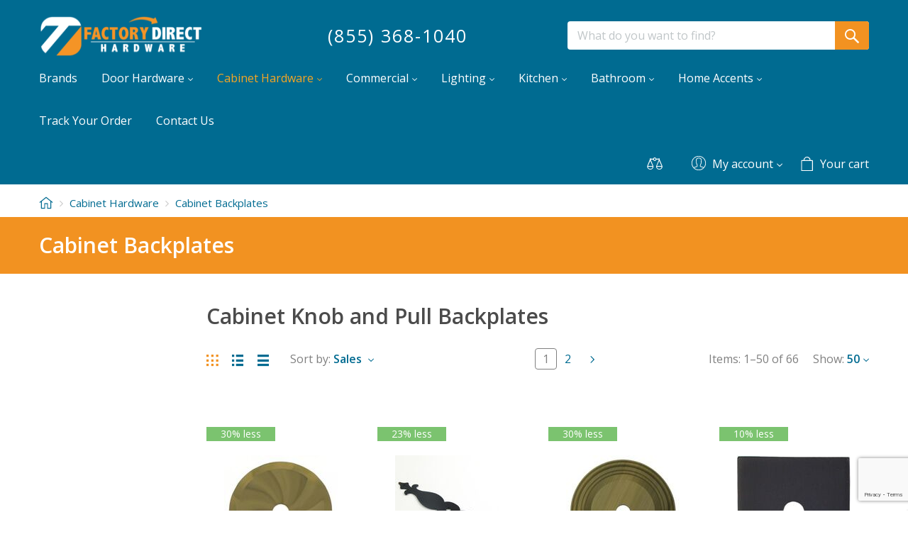

--- FILE ---
content_type: text/html; charset=utf-8
request_url: https://www.factorydirecthardware.com/?target=main&widget=XLite%5CView%5CSlidebar&_=1768356216598
body_size: -273
content:
<div id="3b9a3a8d1f840224dc74fdb7f67d5661" class="ajax-container-loadable ctrl-customer-main widget-slidebar" title="Catalog"  >
<script type='application/json' data-resource>
    {"widget":"XLite\\View\\Slidebar","css":["https:\/\/www.factorydirecthardware.com\/var\/resources\/default\/https\/screen\/371dc9bf848a43a68a5bdc5cf89f9416.css"],"js":[]}
</script>
<script type='application/json' data-preloaded-labels>{"widget":"XLite\\View\\Slidebar","labels":[]}</script>
</div>

--- FILE ---
content_type: text/html; charset=utf-8
request_url: https://www.google.com/recaptcha/api2/anchor?ar=1&k=6LcUfyYrAAAAAJa_zOmQA9EUXFGheUo2V8rxtKRs&co=aHR0cHM6Ly93d3cuZmFjdG9yeWRpcmVjdGhhcmR3YXJlLmNvbTo0NDM.&hl=en&v=9TiwnJFHeuIw_s0wSd3fiKfN&size=invisible&anchor-ms=20000&execute-ms=30000&cb=6sphtj6dbdzv
body_size: 49558
content:
<!DOCTYPE HTML><html dir="ltr" lang="en"><head><meta http-equiv="Content-Type" content="text/html; charset=UTF-8">
<meta http-equiv="X-UA-Compatible" content="IE=edge">
<title>reCAPTCHA</title>
<style type="text/css">
/* cyrillic-ext */
@font-face {
  font-family: 'Roboto';
  font-style: normal;
  font-weight: 400;
  font-stretch: 100%;
  src: url(//fonts.gstatic.com/s/roboto/v48/KFO7CnqEu92Fr1ME7kSn66aGLdTylUAMa3GUBHMdazTgWw.woff2) format('woff2');
  unicode-range: U+0460-052F, U+1C80-1C8A, U+20B4, U+2DE0-2DFF, U+A640-A69F, U+FE2E-FE2F;
}
/* cyrillic */
@font-face {
  font-family: 'Roboto';
  font-style: normal;
  font-weight: 400;
  font-stretch: 100%;
  src: url(//fonts.gstatic.com/s/roboto/v48/KFO7CnqEu92Fr1ME7kSn66aGLdTylUAMa3iUBHMdazTgWw.woff2) format('woff2');
  unicode-range: U+0301, U+0400-045F, U+0490-0491, U+04B0-04B1, U+2116;
}
/* greek-ext */
@font-face {
  font-family: 'Roboto';
  font-style: normal;
  font-weight: 400;
  font-stretch: 100%;
  src: url(//fonts.gstatic.com/s/roboto/v48/KFO7CnqEu92Fr1ME7kSn66aGLdTylUAMa3CUBHMdazTgWw.woff2) format('woff2');
  unicode-range: U+1F00-1FFF;
}
/* greek */
@font-face {
  font-family: 'Roboto';
  font-style: normal;
  font-weight: 400;
  font-stretch: 100%;
  src: url(//fonts.gstatic.com/s/roboto/v48/KFO7CnqEu92Fr1ME7kSn66aGLdTylUAMa3-UBHMdazTgWw.woff2) format('woff2');
  unicode-range: U+0370-0377, U+037A-037F, U+0384-038A, U+038C, U+038E-03A1, U+03A3-03FF;
}
/* math */
@font-face {
  font-family: 'Roboto';
  font-style: normal;
  font-weight: 400;
  font-stretch: 100%;
  src: url(//fonts.gstatic.com/s/roboto/v48/KFO7CnqEu92Fr1ME7kSn66aGLdTylUAMawCUBHMdazTgWw.woff2) format('woff2');
  unicode-range: U+0302-0303, U+0305, U+0307-0308, U+0310, U+0312, U+0315, U+031A, U+0326-0327, U+032C, U+032F-0330, U+0332-0333, U+0338, U+033A, U+0346, U+034D, U+0391-03A1, U+03A3-03A9, U+03B1-03C9, U+03D1, U+03D5-03D6, U+03F0-03F1, U+03F4-03F5, U+2016-2017, U+2034-2038, U+203C, U+2040, U+2043, U+2047, U+2050, U+2057, U+205F, U+2070-2071, U+2074-208E, U+2090-209C, U+20D0-20DC, U+20E1, U+20E5-20EF, U+2100-2112, U+2114-2115, U+2117-2121, U+2123-214F, U+2190, U+2192, U+2194-21AE, U+21B0-21E5, U+21F1-21F2, U+21F4-2211, U+2213-2214, U+2216-22FF, U+2308-230B, U+2310, U+2319, U+231C-2321, U+2336-237A, U+237C, U+2395, U+239B-23B7, U+23D0, U+23DC-23E1, U+2474-2475, U+25AF, U+25B3, U+25B7, U+25BD, U+25C1, U+25CA, U+25CC, U+25FB, U+266D-266F, U+27C0-27FF, U+2900-2AFF, U+2B0E-2B11, U+2B30-2B4C, U+2BFE, U+3030, U+FF5B, U+FF5D, U+1D400-1D7FF, U+1EE00-1EEFF;
}
/* symbols */
@font-face {
  font-family: 'Roboto';
  font-style: normal;
  font-weight: 400;
  font-stretch: 100%;
  src: url(//fonts.gstatic.com/s/roboto/v48/KFO7CnqEu92Fr1ME7kSn66aGLdTylUAMaxKUBHMdazTgWw.woff2) format('woff2');
  unicode-range: U+0001-000C, U+000E-001F, U+007F-009F, U+20DD-20E0, U+20E2-20E4, U+2150-218F, U+2190, U+2192, U+2194-2199, U+21AF, U+21E6-21F0, U+21F3, U+2218-2219, U+2299, U+22C4-22C6, U+2300-243F, U+2440-244A, U+2460-24FF, U+25A0-27BF, U+2800-28FF, U+2921-2922, U+2981, U+29BF, U+29EB, U+2B00-2BFF, U+4DC0-4DFF, U+FFF9-FFFB, U+10140-1018E, U+10190-1019C, U+101A0, U+101D0-101FD, U+102E0-102FB, U+10E60-10E7E, U+1D2C0-1D2D3, U+1D2E0-1D37F, U+1F000-1F0FF, U+1F100-1F1AD, U+1F1E6-1F1FF, U+1F30D-1F30F, U+1F315, U+1F31C, U+1F31E, U+1F320-1F32C, U+1F336, U+1F378, U+1F37D, U+1F382, U+1F393-1F39F, U+1F3A7-1F3A8, U+1F3AC-1F3AF, U+1F3C2, U+1F3C4-1F3C6, U+1F3CA-1F3CE, U+1F3D4-1F3E0, U+1F3ED, U+1F3F1-1F3F3, U+1F3F5-1F3F7, U+1F408, U+1F415, U+1F41F, U+1F426, U+1F43F, U+1F441-1F442, U+1F444, U+1F446-1F449, U+1F44C-1F44E, U+1F453, U+1F46A, U+1F47D, U+1F4A3, U+1F4B0, U+1F4B3, U+1F4B9, U+1F4BB, U+1F4BF, U+1F4C8-1F4CB, U+1F4D6, U+1F4DA, U+1F4DF, U+1F4E3-1F4E6, U+1F4EA-1F4ED, U+1F4F7, U+1F4F9-1F4FB, U+1F4FD-1F4FE, U+1F503, U+1F507-1F50B, U+1F50D, U+1F512-1F513, U+1F53E-1F54A, U+1F54F-1F5FA, U+1F610, U+1F650-1F67F, U+1F687, U+1F68D, U+1F691, U+1F694, U+1F698, U+1F6AD, U+1F6B2, U+1F6B9-1F6BA, U+1F6BC, U+1F6C6-1F6CF, U+1F6D3-1F6D7, U+1F6E0-1F6EA, U+1F6F0-1F6F3, U+1F6F7-1F6FC, U+1F700-1F7FF, U+1F800-1F80B, U+1F810-1F847, U+1F850-1F859, U+1F860-1F887, U+1F890-1F8AD, U+1F8B0-1F8BB, U+1F8C0-1F8C1, U+1F900-1F90B, U+1F93B, U+1F946, U+1F984, U+1F996, U+1F9E9, U+1FA00-1FA6F, U+1FA70-1FA7C, U+1FA80-1FA89, U+1FA8F-1FAC6, U+1FACE-1FADC, U+1FADF-1FAE9, U+1FAF0-1FAF8, U+1FB00-1FBFF;
}
/* vietnamese */
@font-face {
  font-family: 'Roboto';
  font-style: normal;
  font-weight: 400;
  font-stretch: 100%;
  src: url(//fonts.gstatic.com/s/roboto/v48/KFO7CnqEu92Fr1ME7kSn66aGLdTylUAMa3OUBHMdazTgWw.woff2) format('woff2');
  unicode-range: U+0102-0103, U+0110-0111, U+0128-0129, U+0168-0169, U+01A0-01A1, U+01AF-01B0, U+0300-0301, U+0303-0304, U+0308-0309, U+0323, U+0329, U+1EA0-1EF9, U+20AB;
}
/* latin-ext */
@font-face {
  font-family: 'Roboto';
  font-style: normal;
  font-weight: 400;
  font-stretch: 100%;
  src: url(//fonts.gstatic.com/s/roboto/v48/KFO7CnqEu92Fr1ME7kSn66aGLdTylUAMa3KUBHMdazTgWw.woff2) format('woff2');
  unicode-range: U+0100-02BA, U+02BD-02C5, U+02C7-02CC, U+02CE-02D7, U+02DD-02FF, U+0304, U+0308, U+0329, U+1D00-1DBF, U+1E00-1E9F, U+1EF2-1EFF, U+2020, U+20A0-20AB, U+20AD-20C0, U+2113, U+2C60-2C7F, U+A720-A7FF;
}
/* latin */
@font-face {
  font-family: 'Roboto';
  font-style: normal;
  font-weight: 400;
  font-stretch: 100%;
  src: url(//fonts.gstatic.com/s/roboto/v48/KFO7CnqEu92Fr1ME7kSn66aGLdTylUAMa3yUBHMdazQ.woff2) format('woff2');
  unicode-range: U+0000-00FF, U+0131, U+0152-0153, U+02BB-02BC, U+02C6, U+02DA, U+02DC, U+0304, U+0308, U+0329, U+2000-206F, U+20AC, U+2122, U+2191, U+2193, U+2212, U+2215, U+FEFF, U+FFFD;
}
/* cyrillic-ext */
@font-face {
  font-family: 'Roboto';
  font-style: normal;
  font-weight: 500;
  font-stretch: 100%;
  src: url(//fonts.gstatic.com/s/roboto/v48/KFO7CnqEu92Fr1ME7kSn66aGLdTylUAMa3GUBHMdazTgWw.woff2) format('woff2');
  unicode-range: U+0460-052F, U+1C80-1C8A, U+20B4, U+2DE0-2DFF, U+A640-A69F, U+FE2E-FE2F;
}
/* cyrillic */
@font-face {
  font-family: 'Roboto';
  font-style: normal;
  font-weight: 500;
  font-stretch: 100%;
  src: url(//fonts.gstatic.com/s/roboto/v48/KFO7CnqEu92Fr1ME7kSn66aGLdTylUAMa3iUBHMdazTgWw.woff2) format('woff2');
  unicode-range: U+0301, U+0400-045F, U+0490-0491, U+04B0-04B1, U+2116;
}
/* greek-ext */
@font-face {
  font-family: 'Roboto';
  font-style: normal;
  font-weight: 500;
  font-stretch: 100%;
  src: url(//fonts.gstatic.com/s/roboto/v48/KFO7CnqEu92Fr1ME7kSn66aGLdTylUAMa3CUBHMdazTgWw.woff2) format('woff2');
  unicode-range: U+1F00-1FFF;
}
/* greek */
@font-face {
  font-family: 'Roboto';
  font-style: normal;
  font-weight: 500;
  font-stretch: 100%;
  src: url(//fonts.gstatic.com/s/roboto/v48/KFO7CnqEu92Fr1ME7kSn66aGLdTylUAMa3-UBHMdazTgWw.woff2) format('woff2');
  unicode-range: U+0370-0377, U+037A-037F, U+0384-038A, U+038C, U+038E-03A1, U+03A3-03FF;
}
/* math */
@font-face {
  font-family: 'Roboto';
  font-style: normal;
  font-weight: 500;
  font-stretch: 100%;
  src: url(//fonts.gstatic.com/s/roboto/v48/KFO7CnqEu92Fr1ME7kSn66aGLdTylUAMawCUBHMdazTgWw.woff2) format('woff2');
  unicode-range: U+0302-0303, U+0305, U+0307-0308, U+0310, U+0312, U+0315, U+031A, U+0326-0327, U+032C, U+032F-0330, U+0332-0333, U+0338, U+033A, U+0346, U+034D, U+0391-03A1, U+03A3-03A9, U+03B1-03C9, U+03D1, U+03D5-03D6, U+03F0-03F1, U+03F4-03F5, U+2016-2017, U+2034-2038, U+203C, U+2040, U+2043, U+2047, U+2050, U+2057, U+205F, U+2070-2071, U+2074-208E, U+2090-209C, U+20D0-20DC, U+20E1, U+20E5-20EF, U+2100-2112, U+2114-2115, U+2117-2121, U+2123-214F, U+2190, U+2192, U+2194-21AE, U+21B0-21E5, U+21F1-21F2, U+21F4-2211, U+2213-2214, U+2216-22FF, U+2308-230B, U+2310, U+2319, U+231C-2321, U+2336-237A, U+237C, U+2395, U+239B-23B7, U+23D0, U+23DC-23E1, U+2474-2475, U+25AF, U+25B3, U+25B7, U+25BD, U+25C1, U+25CA, U+25CC, U+25FB, U+266D-266F, U+27C0-27FF, U+2900-2AFF, U+2B0E-2B11, U+2B30-2B4C, U+2BFE, U+3030, U+FF5B, U+FF5D, U+1D400-1D7FF, U+1EE00-1EEFF;
}
/* symbols */
@font-face {
  font-family: 'Roboto';
  font-style: normal;
  font-weight: 500;
  font-stretch: 100%;
  src: url(//fonts.gstatic.com/s/roboto/v48/KFO7CnqEu92Fr1ME7kSn66aGLdTylUAMaxKUBHMdazTgWw.woff2) format('woff2');
  unicode-range: U+0001-000C, U+000E-001F, U+007F-009F, U+20DD-20E0, U+20E2-20E4, U+2150-218F, U+2190, U+2192, U+2194-2199, U+21AF, U+21E6-21F0, U+21F3, U+2218-2219, U+2299, U+22C4-22C6, U+2300-243F, U+2440-244A, U+2460-24FF, U+25A0-27BF, U+2800-28FF, U+2921-2922, U+2981, U+29BF, U+29EB, U+2B00-2BFF, U+4DC0-4DFF, U+FFF9-FFFB, U+10140-1018E, U+10190-1019C, U+101A0, U+101D0-101FD, U+102E0-102FB, U+10E60-10E7E, U+1D2C0-1D2D3, U+1D2E0-1D37F, U+1F000-1F0FF, U+1F100-1F1AD, U+1F1E6-1F1FF, U+1F30D-1F30F, U+1F315, U+1F31C, U+1F31E, U+1F320-1F32C, U+1F336, U+1F378, U+1F37D, U+1F382, U+1F393-1F39F, U+1F3A7-1F3A8, U+1F3AC-1F3AF, U+1F3C2, U+1F3C4-1F3C6, U+1F3CA-1F3CE, U+1F3D4-1F3E0, U+1F3ED, U+1F3F1-1F3F3, U+1F3F5-1F3F7, U+1F408, U+1F415, U+1F41F, U+1F426, U+1F43F, U+1F441-1F442, U+1F444, U+1F446-1F449, U+1F44C-1F44E, U+1F453, U+1F46A, U+1F47D, U+1F4A3, U+1F4B0, U+1F4B3, U+1F4B9, U+1F4BB, U+1F4BF, U+1F4C8-1F4CB, U+1F4D6, U+1F4DA, U+1F4DF, U+1F4E3-1F4E6, U+1F4EA-1F4ED, U+1F4F7, U+1F4F9-1F4FB, U+1F4FD-1F4FE, U+1F503, U+1F507-1F50B, U+1F50D, U+1F512-1F513, U+1F53E-1F54A, U+1F54F-1F5FA, U+1F610, U+1F650-1F67F, U+1F687, U+1F68D, U+1F691, U+1F694, U+1F698, U+1F6AD, U+1F6B2, U+1F6B9-1F6BA, U+1F6BC, U+1F6C6-1F6CF, U+1F6D3-1F6D7, U+1F6E0-1F6EA, U+1F6F0-1F6F3, U+1F6F7-1F6FC, U+1F700-1F7FF, U+1F800-1F80B, U+1F810-1F847, U+1F850-1F859, U+1F860-1F887, U+1F890-1F8AD, U+1F8B0-1F8BB, U+1F8C0-1F8C1, U+1F900-1F90B, U+1F93B, U+1F946, U+1F984, U+1F996, U+1F9E9, U+1FA00-1FA6F, U+1FA70-1FA7C, U+1FA80-1FA89, U+1FA8F-1FAC6, U+1FACE-1FADC, U+1FADF-1FAE9, U+1FAF0-1FAF8, U+1FB00-1FBFF;
}
/* vietnamese */
@font-face {
  font-family: 'Roboto';
  font-style: normal;
  font-weight: 500;
  font-stretch: 100%;
  src: url(//fonts.gstatic.com/s/roboto/v48/KFO7CnqEu92Fr1ME7kSn66aGLdTylUAMa3OUBHMdazTgWw.woff2) format('woff2');
  unicode-range: U+0102-0103, U+0110-0111, U+0128-0129, U+0168-0169, U+01A0-01A1, U+01AF-01B0, U+0300-0301, U+0303-0304, U+0308-0309, U+0323, U+0329, U+1EA0-1EF9, U+20AB;
}
/* latin-ext */
@font-face {
  font-family: 'Roboto';
  font-style: normal;
  font-weight: 500;
  font-stretch: 100%;
  src: url(//fonts.gstatic.com/s/roboto/v48/KFO7CnqEu92Fr1ME7kSn66aGLdTylUAMa3KUBHMdazTgWw.woff2) format('woff2');
  unicode-range: U+0100-02BA, U+02BD-02C5, U+02C7-02CC, U+02CE-02D7, U+02DD-02FF, U+0304, U+0308, U+0329, U+1D00-1DBF, U+1E00-1E9F, U+1EF2-1EFF, U+2020, U+20A0-20AB, U+20AD-20C0, U+2113, U+2C60-2C7F, U+A720-A7FF;
}
/* latin */
@font-face {
  font-family: 'Roboto';
  font-style: normal;
  font-weight: 500;
  font-stretch: 100%;
  src: url(//fonts.gstatic.com/s/roboto/v48/KFO7CnqEu92Fr1ME7kSn66aGLdTylUAMa3yUBHMdazQ.woff2) format('woff2');
  unicode-range: U+0000-00FF, U+0131, U+0152-0153, U+02BB-02BC, U+02C6, U+02DA, U+02DC, U+0304, U+0308, U+0329, U+2000-206F, U+20AC, U+2122, U+2191, U+2193, U+2212, U+2215, U+FEFF, U+FFFD;
}
/* cyrillic-ext */
@font-face {
  font-family: 'Roboto';
  font-style: normal;
  font-weight: 900;
  font-stretch: 100%;
  src: url(//fonts.gstatic.com/s/roboto/v48/KFO7CnqEu92Fr1ME7kSn66aGLdTylUAMa3GUBHMdazTgWw.woff2) format('woff2');
  unicode-range: U+0460-052F, U+1C80-1C8A, U+20B4, U+2DE0-2DFF, U+A640-A69F, U+FE2E-FE2F;
}
/* cyrillic */
@font-face {
  font-family: 'Roboto';
  font-style: normal;
  font-weight: 900;
  font-stretch: 100%;
  src: url(//fonts.gstatic.com/s/roboto/v48/KFO7CnqEu92Fr1ME7kSn66aGLdTylUAMa3iUBHMdazTgWw.woff2) format('woff2');
  unicode-range: U+0301, U+0400-045F, U+0490-0491, U+04B0-04B1, U+2116;
}
/* greek-ext */
@font-face {
  font-family: 'Roboto';
  font-style: normal;
  font-weight: 900;
  font-stretch: 100%;
  src: url(//fonts.gstatic.com/s/roboto/v48/KFO7CnqEu92Fr1ME7kSn66aGLdTylUAMa3CUBHMdazTgWw.woff2) format('woff2');
  unicode-range: U+1F00-1FFF;
}
/* greek */
@font-face {
  font-family: 'Roboto';
  font-style: normal;
  font-weight: 900;
  font-stretch: 100%;
  src: url(//fonts.gstatic.com/s/roboto/v48/KFO7CnqEu92Fr1ME7kSn66aGLdTylUAMa3-UBHMdazTgWw.woff2) format('woff2');
  unicode-range: U+0370-0377, U+037A-037F, U+0384-038A, U+038C, U+038E-03A1, U+03A3-03FF;
}
/* math */
@font-face {
  font-family: 'Roboto';
  font-style: normal;
  font-weight: 900;
  font-stretch: 100%;
  src: url(//fonts.gstatic.com/s/roboto/v48/KFO7CnqEu92Fr1ME7kSn66aGLdTylUAMawCUBHMdazTgWw.woff2) format('woff2');
  unicode-range: U+0302-0303, U+0305, U+0307-0308, U+0310, U+0312, U+0315, U+031A, U+0326-0327, U+032C, U+032F-0330, U+0332-0333, U+0338, U+033A, U+0346, U+034D, U+0391-03A1, U+03A3-03A9, U+03B1-03C9, U+03D1, U+03D5-03D6, U+03F0-03F1, U+03F4-03F5, U+2016-2017, U+2034-2038, U+203C, U+2040, U+2043, U+2047, U+2050, U+2057, U+205F, U+2070-2071, U+2074-208E, U+2090-209C, U+20D0-20DC, U+20E1, U+20E5-20EF, U+2100-2112, U+2114-2115, U+2117-2121, U+2123-214F, U+2190, U+2192, U+2194-21AE, U+21B0-21E5, U+21F1-21F2, U+21F4-2211, U+2213-2214, U+2216-22FF, U+2308-230B, U+2310, U+2319, U+231C-2321, U+2336-237A, U+237C, U+2395, U+239B-23B7, U+23D0, U+23DC-23E1, U+2474-2475, U+25AF, U+25B3, U+25B7, U+25BD, U+25C1, U+25CA, U+25CC, U+25FB, U+266D-266F, U+27C0-27FF, U+2900-2AFF, U+2B0E-2B11, U+2B30-2B4C, U+2BFE, U+3030, U+FF5B, U+FF5D, U+1D400-1D7FF, U+1EE00-1EEFF;
}
/* symbols */
@font-face {
  font-family: 'Roboto';
  font-style: normal;
  font-weight: 900;
  font-stretch: 100%;
  src: url(//fonts.gstatic.com/s/roboto/v48/KFO7CnqEu92Fr1ME7kSn66aGLdTylUAMaxKUBHMdazTgWw.woff2) format('woff2');
  unicode-range: U+0001-000C, U+000E-001F, U+007F-009F, U+20DD-20E0, U+20E2-20E4, U+2150-218F, U+2190, U+2192, U+2194-2199, U+21AF, U+21E6-21F0, U+21F3, U+2218-2219, U+2299, U+22C4-22C6, U+2300-243F, U+2440-244A, U+2460-24FF, U+25A0-27BF, U+2800-28FF, U+2921-2922, U+2981, U+29BF, U+29EB, U+2B00-2BFF, U+4DC0-4DFF, U+FFF9-FFFB, U+10140-1018E, U+10190-1019C, U+101A0, U+101D0-101FD, U+102E0-102FB, U+10E60-10E7E, U+1D2C0-1D2D3, U+1D2E0-1D37F, U+1F000-1F0FF, U+1F100-1F1AD, U+1F1E6-1F1FF, U+1F30D-1F30F, U+1F315, U+1F31C, U+1F31E, U+1F320-1F32C, U+1F336, U+1F378, U+1F37D, U+1F382, U+1F393-1F39F, U+1F3A7-1F3A8, U+1F3AC-1F3AF, U+1F3C2, U+1F3C4-1F3C6, U+1F3CA-1F3CE, U+1F3D4-1F3E0, U+1F3ED, U+1F3F1-1F3F3, U+1F3F5-1F3F7, U+1F408, U+1F415, U+1F41F, U+1F426, U+1F43F, U+1F441-1F442, U+1F444, U+1F446-1F449, U+1F44C-1F44E, U+1F453, U+1F46A, U+1F47D, U+1F4A3, U+1F4B0, U+1F4B3, U+1F4B9, U+1F4BB, U+1F4BF, U+1F4C8-1F4CB, U+1F4D6, U+1F4DA, U+1F4DF, U+1F4E3-1F4E6, U+1F4EA-1F4ED, U+1F4F7, U+1F4F9-1F4FB, U+1F4FD-1F4FE, U+1F503, U+1F507-1F50B, U+1F50D, U+1F512-1F513, U+1F53E-1F54A, U+1F54F-1F5FA, U+1F610, U+1F650-1F67F, U+1F687, U+1F68D, U+1F691, U+1F694, U+1F698, U+1F6AD, U+1F6B2, U+1F6B9-1F6BA, U+1F6BC, U+1F6C6-1F6CF, U+1F6D3-1F6D7, U+1F6E0-1F6EA, U+1F6F0-1F6F3, U+1F6F7-1F6FC, U+1F700-1F7FF, U+1F800-1F80B, U+1F810-1F847, U+1F850-1F859, U+1F860-1F887, U+1F890-1F8AD, U+1F8B0-1F8BB, U+1F8C0-1F8C1, U+1F900-1F90B, U+1F93B, U+1F946, U+1F984, U+1F996, U+1F9E9, U+1FA00-1FA6F, U+1FA70-1FA7C, U+1FA80-1FA89, U+1FA8F-1FAC6, U+1FACE-1FADC, U+1FADF-1FAE9, U+1FAF0-1FAF8, U+1FB00-1FBFF;
}
/* vietnamese */
@font-face {
  font-family: 'Roboto';
  font-style: normal;
  font-weight: 900;
  font-stretch: 100%;
  src: url(//fonts.gstatic.com/s/roboto/v48/KFO7CnqEu92Fr1ME7kSn66aGLdTylUAMa3OUBHMdazTgWw.woff2) format('woff2');
  unicode-range: U+0102-0103, U+0110-0111, U+0128-0129, U+0168-0169, U+01A0-01A1, U+01AF-01B0, U+0300-0301, U+0303-0304, U+0308-0309, U+0323, U+0329, U+1EA0-1EF9, U+20AB;
}
/* latin-ext */
@font-face {
  font-family: 'Roboto';
  font-style: normal;
  font-weight: 900;
  font-stretch: 100%;
  src: url(//fonts.gstatic.com/s/roboto/v48/KFO7CnqEu92Fr1ME7kSn66aGLdTylUAMa3KUBHMdazTgWw.woff2) format('woff2');
  unicode-range: U+0100-02BA, U+02BD-02C5, U+02C7-02CC, U+02CE-02D7, U+02DD-02FF, U+0304, U+0308, U+0329, U+1D00-1DBF, U+1E00-1E9F, U+1EF2-1EFF, U+2020, U+20A0-20AB, U+20AD-20C0, U+2113, U+2C60-2C7F, U+A720-A7FF;
}
/* latin */
@font-face {
  font-family: 'Roboto';
  font-style: normal;
  font-weight: 900;
  font-stretch: 100%;
  src: url(//fonts.gstatic.com/s/roboto/v48/KFO7CnqEu92Fr1ME7kSn66aGLdTylUAMa3yUBHMdazQ.woff2) format('woff2');
  unicode-range: U+0000-00FF, U+0131, U+0152-0153, U+02BB-02BC, U+02C6, U+02DA, U+02DC, U+0304, U+0308, U+0329, U+2000-206F, U+20AC, U+2122, U+2191, U+2193, U+2212, U+2215, U+FEFF, U+FFFD;
}

</style>
<link rel="stylesheet" type="text/css" href="https://www.gstatic.com/recaptcha/releases/9TiwnJFHeuIw_s0wSd3fiKfN/styles__ltr.css">
<script nonce="HU8glCnHjWTNf0eFidwt7w" type="text/javascript">window['__recaptcha_api'] = 'https://www.google.com/recaptcha/api2/';</script>
<script type="text/javascript" src="https://www.gstatic.com/recaptcha/releases/9TiwnJFHeuIw_s0wSd3fiKfN/recaptcha__en.js" nonce="HU8glCnHjWTNf0eFidwt7w">
      
    </script></head>
<body><div id="rc-anchor-alert" class="rc-anchor-alert"></div>
<input type="hidden" id="recaptcha-token" value="[base64]">
<script type="text/javascript" nonce="HU8glCnHjWTNf0eFidwt7w">
      recaptcha.anchor.Main.init("[\x22ainput\x22,[\x22bgdata\x22,\x22\x22,\[base64]/[base64]/[base64]/KE4oMTI0LHYsdi5HKSxMWihsLHYpKTpOKDEyNCx2LGwpLFYpLHYpLFQpKSxGKDE3MSx2KX0scjc9ZnVuY3Rpb24obCl7cmV0dXJuIGx9LEM9ZnVuY3Rpb24obCxWLHYpe04odixsLFYpLFZbYWtdPTI3OTZ9LG49ZnVuY3Rpb24obCxWKXtWLlg9KChWLlg/[base64]/[base64]/[base64]/[base64]/[base64]/[base64]/[base64]/[base64]/[base64]/[base64]/[base64]\\u003d\x22,\[base64]\\u003d\\u003d\x22,\x22bsKSw6bCtAVJFVHCtCgswqAiw4LDq8OjYTRhwrzCuHNxw6jCl8OaD8OlTsKVRAp5w7DDkzrCnGPConFIc8Kqw6BdaTEbwqZofibCmg0KesKvwrzCrxFYw53CgDfCoMOXwqjDiAnDvcK3MMKow5/CoyPDtcO+wozCnHPCvz9Qwqo/wocaD2/Co8Oxw6zDkMOzXsOmJDHCnMOudyQ6w6AAXjvDogHCgVkZOMO6Z2LDrELCs8K7woPChsKXf2gjwrzDjMKiwpwZw54jw6nDpCvCuMK8w4REw4t9w6FVwohuMMK5PVTDtsOBwobDpsOIA8K5w6DDr2M2bMOoUHHDv3FEScKZKMObw7hEUHh/[base64]/[base64]/[base64]/CgcOAw68qX3l2PcKfGQnCnDjCmkURwqDDp8O3w5jDsjzDpyBjNgVHTMKPwqstOsOrw71RwpFDKcKPwq/DssOvw5oKw6XCgQpHGAvCpcOaw5JBXcKcw4DDhMKDw4rCmAo/woFmWiUaQmoCw4xkwolnw7ZYJsKlIsOMw7zDrX9XOcOHw7/Dr8OnNmRtw53Ct27DhlXDvSLCqcKPdTBpJcOebsOXw5hPw7fCvWjChMOVw7TCjMOfw6w0Y2R0ccOXVgHCucO7IQQdw6UVwovDq8OHw7HChMOjwoHCtzpBw7HCssKZwoJCwrHDiAZowrPDgcKrw5Bcwp86EcKZOsO3wrbDo2hBbhFRwpHDmsKWwrfCkn/DkX/[base64]/CvVzDucKjw71SUcO7fWUpfMKCA8KoNsKZGGQFGsKQwrAkIkjCicKhWMK7w5ULwo05QU5Ww5xrwprDpcKObsOawplJwqrDs8KDwqTDu30JdcKEwpLDuX/[base64]/DvW11wpLCuh/[base64]/DocOPHcKHEhfDvSM0dMO8wqnDncOfw7BAWsOoJ8OuwpDDoMO7SWFzwqLCs3zDusOnDsODwqfChTjCkx97Q8OjOx99FsOsw4Rkw5YwwqfCtcOFECZVw7nCrhHDisKFaQFEw7PCmCzCrcO2wpjDjXDCrDQbPGPDqiQWDMKZwpzCoTjDgcOfNj/CmhNpJWJjesKLaFjCl8OZwr15woALw4ZcKMK1wpPDkcOCwpzDtFzCtk0XMsKaEcOpK1PCoMO5TzwhQsOjfUh1JRzDo8O/wojDg07DvsKFw4gKw7YlwpILwqAAZGvCr8OkPcK3McO0KMK/aMKfwpEYwpRCTTUrX2wdw77DtW3Dp0hkwr3CjMOYYgcHEzXDkcK+NTRQPcKXLz3ChMKjFygcwpBRwp/Cp8ObUkHCjRrDn8K8woHCpsKbFTzCrWzCvk/CtsO3PlzDvCYrCz7CjRg5w6LDjcOtUDPDpCMow4DCh8Krw63Cj8KzW31VJVMXGMKxwrJ8JsO/PmRnw582w4TCiGzDs8Oaw6w3aGNYwptzw6Ftw5TDoznCmsORw6A9wpcvw5/[base64]/DhnHDtCUGwr4Bw590XcKyL1QwIcK2w7fCl8OKw7DCs3wrw7M2TMK9W8OKVnXCqk9Hw5R2Cm3DuiTCmsOrw5rCrE55QxLDgDhlXMOswr5VE2NgcUVpSW9nDHfCsVjCo8KAIwPDhi3DgTrCp1vCpArDgj/CkhXDnsOsDMK6GUbDl8O9Q1AGOxlYWS7Cm34obAxQSsKJw5fDvMKRZcOgf8OQHMKiVR0Xd11Bw6rCoMKzJmxrwo/[base64]/DncK5VCpERBTCo8K7V8O5wq5lR8KkwrHDoBPCvMKBOsOpEhXDpxAlwrXCuBDCkDY1cMKewqnDlgjCucOvFMKbdGsoacOow6R2NSLCmHjCmXRsCcOLHcO4wp/DhSLDtsOyTTPDtxvCiUMhcsK8wofCkCXCqhbCjk/[base64]/[base64]/w4w4KV/Dv8ONw4bDo1PCjsKEw7zCqMOuwpw+ccOjTMK2R8K9Q8KLwoIzacOOVypEw7zDphopw6Fiw4DDiljDrsO4W8OIOirDqsOFw7TDsAcJw6k1HCYJw7QAUsKgNMOsw7ZIB1sgwqJHPxnDvUxlT8O8Xw0Ac8K/w5DCtDRgSsKYfsKcZ8OPMTrDiVHDuMOZwobCnsK7wq7DpsOPYsKuw70mCsKLwq0rwrnCjXgwwppWwq/DgGjDp3g2O8OlV8KWdx4wwr06S8ObCcO3URVVNy7CvibDhHPDhDPDpsOac8OKwr3DmAhgwqc9Q8KsHyXDvMKSw7xeOGU0w7REwppCZMKvw5ZMInfDtB85wodNwosbUn0VwrzDkcOqcyrCrCvCgsKLeMO7N8KNOxRHdsKlw4DCncKWwpc5VcKNwqp/V2dAZAfDs8OWwqMhwpEdCsKcw5IAMX9SCQfDhzMswoXDhcKRwoDCnW9ywqMcSAjDisOcfmNcwo3CgMK4TR5ROE/Dj8Omw7txw47Dq8K3FV4twplDSsOMV8K0HlXDggIqw55Pw5jDp8KCOcOgEzcUw6jCokFsw6bCosOcwr7CukEFQgvDisKIw69hAlhyI8KTPgVvw5pTwog7UXHDrMO5U8ODwqIuwrZgwqdmw5FCwpEBw5HCkW/CtXQmFcOuBB42YcO/HcOtF0vCrRcTIktlIkATM8K+wplUw4FZwrrDssOgfMO6DMOowpnCjMODSGLDtsKtw53Dlx4cwohHw5vClcKDb8KdEsOdbC07wpA1CsOKIHA/wpjDph/Dkno+wrAkECDDj8KxF0BNLx/DlcOnwokFDsOVw4nChsOrwp/CkR0PBT7CnsO+w6HDl3Bww5DDpsOTw4N0wq7DtsKFw6XCtcKcRBgIwpDCoGbDqVY4woXCh8KkwoswcsKkw4hWf8KTwq0db8Kzwr/CrMKqbcO7GsKmw4bCg1vDgcODw7ovOcO8N8K1T8ONw7nCvMOjBMOtbCjCujkmwqJpw73DvsKkasONNsOYFcO+OloAfS3CuQvChsKfJwZOw7EMwofDik52bw/[base64]/Dl8OgDl86SyAseQrDisO7wqjDkRB1w6UYOhE3MmJ8w7cBClwOFRkUTnvChChPw5nDii/[base64]/BDcgYcKdw5lwDsOmwp8ke8Osw59jcsOEOMOew5ENBcK1CMOrw7nCqVhzw5osAWHDtWvCmMKAwq3DolcGJBTCocO8wowFw6vClsKTw5jDhn7CvDkYNmASIcOuwqpvZsOrw5HCqsKIZcKtMcO8wqIvwqfDv1/Cg8KFXVkYDCjDnMKsA8OGwoXDscKqSAjDszXDoV8ow4rCpcOow5ArwqLCkVjDlyfDnxNtUX1YL8OIU8O3ZMOCw5cxwqkPeCLDnmlnw5VQCFjDpsK5wppEX8KIwokdUE5GwoQIw6U0QcO0YBXDgjMLfMOPJxUad8Owwqo0wobDhMO+RnPDkA7DgE/CpsOBAFjCnMOawr3Co13CmMOKw4PDt04Pwp/CjcOwAURpw6NvwrgkIR3CoQARHMKGwohcwpHCoEhzwrQGJcOhE8O2wp3Ci8Kgw6PCnHkbw7FawovCgcKpwprDszvCgMODKMKLw7/CkjBQNRFmEwnCkcOxwodsw5kEwqw5EsKyLMKywpHCuAjCklsIw5VOUUPDvsKQwo9KRRkqeMKxwoQ1XMOZUkk5w74YwqFgKSHCmMOpw7HCtMKgESBbw5jDrcKtwpzDhyrDnHLCsWnCvMKQw5Zew41nw4rDkQnDnSs9wqt0YzLDh8OoDgLDtcO2KhHCrsKXdcKGaE/DlcKyw6DDnlEHA8Knw4PCqTdqwoZ9wqTCkxcZw65vFTtrLsO8wp9gwoNlw782UEFJw6JtwrhKRztvNcK2wrfDgkpDwppYR01PMFfDicOww7ZQTsKAdcObcsKGI8K/[base64]/CosOnw6zDuMKCw5wuw4/[base64]/[base64]/ChsO+csOAw7InwqBpw60vMsKeeVRdw49aw6hfEMKawoTDrTAKWsOWZylhwr/Dr8OYwpU9w7giw4Qdwo/DpcKHYcOSDcOhwoBpwqfCq3TCnsKCIFxpE8OpN8KEDVdqTD7CssOqAcO/w6xwFsODwoA/w4oPw71nS8OWwobDvsONw7ULBsOVP8O0fw/CnsK7w5LDocOHwo/CqnVrPsKRwoTCukgxwpbDgcOMPMOhw6XCuMO5SXYUwojCszkTwojCqcKzZlEVUcK5Zh/Du8OSwrXDnwNGEMKODmTDl8K8chsIS8OhI0dhw6jCq0Mvw5ZxBGzDlsKowo7DlcOHw7rDk8Ojb8Oxw63DrsKTUMOzw6DDtsKcwpnDqVwIFcOtwqLDhsOJw6sMEjwHSMO3w6HChAJXw4Q7w73Dum1xwqbCmUjCh8Khw5/[base64]/DsTLDgEXDs8Kaw555wqlTbCzDtCdJw77CgcKHwr10ZsKvUBfDuDzDisOSw4EddMOIw6JyB8OfwqjCpMKOw6TDv8Kyw55Iw6EAYsO7wrgnwobCiB5mEcOEw6/ClH1nwrnCncKHAwhHw7sgwr7CvsKnwr06CcKWwp42wozDlMOWD8K+GcOIw54OBkLCpsOyw4lfIxvDpDXCrzw1w5fCrFNuwqLCnsOvLcKqPSFPwrrDssOwKUHDu8O9OWHClhbDizLDs34xfsOTFMK3aMOww6VFw4c6wpLDgMOIwq/CnhDCs8Ojw6UMwojCnwLDn2hsbEgbGyLCr8KEwoECJcOSwohNw7ISwoMLasOnw67CnMK2ZTJ0fsKTwr93w6nCpwFqC8OtQkHCn8OyNcK1WsOhw5RXw71tdsOYG8KbT8OUw43DqsO+w5PCjMOEYyvCqsOMwr44w6LDrV9Zw79QwrPDpgMiwp/CoiBbwqPDt8KPETcnXMKNw65uO3/DhnvDv8K/wpATwpbCgFnDgMKNw7QLeyEvwpscwqLCr8KmXsKqwqjDocKlw5cYw6fCnsO8wpkJJ8KLwpYgw6HCqj8iPQAGw5HDnmQJw4nCkMKdJsKUw41dNMOOL8K/wrgUw6HDs8OmwqHClgbClAHCsDLDmCDDhsO1RxbCrMOdw4tvOA3DigvDmDvCkzfDgxg8wqTCtsKcI1AEwocFw5XDl8KRwqM6CcKTTsKlw58EwqNIQMO+w4/[base64]/wqNcw7JEw6xkB2R/ATQjw6zCkzZKIsOIw73CvsOnYXjDocKKChUIwoREccORwqTClsKjw6pPNz4KwoJYJsKVLzXCn8KEwok6wonDicOKBMK8C8OEaMONXcKIw7HDpcK/wo7DjzTCvsOlZMOlwpsmK1/Ds13Cj8ORw4zCgcKCw5rCh0jCqcOww6UDT8K/bcK7CGQpw593w7Y4eFMdCcObXxbDpR3CssO2RCLDnjfCkUoaCcOXwrfCrcKEw5ZBw6BMw5xwD8KzDcKiV8O4wq0aUcK1wqM7PC/CoMK7SsK1wqXClsOMK8OTKSLCsW16w69GbBXCgQEGIsKzwoHDoFLDkjB3AsO5RFXCoyrCg8K0VsOwwrLDu2IoGsOxAcKnwrkXwqDDumvDrCsSw4XDgMKuVsOIJ8O0w6pMw4BvT8OwBQJxw5U1IDrDncOww5lWA8O/wrLCh1xkAsOUwrLDssOrw4bDmHQ6dsKJTcKkwqcne2RRw58RwpjDq8Krwq46YzrCpSnDoMKdw6tTwopBw6PCih1OIsOZRkhIwoHDqQnDgcO5w5cRwp3CiMOzf0l5Q8KfwqHDnsK2YMO5w6c/[base64]/EnjDtQDDusORw5DCi8KoTXdZNMOKdsO0wrBgwqgSFmUYVClUwpzCsFHDv8KJchbCjX/DgVU+ZGHDogg9C8KEJsOxH3/[base64]/[base64]/[base64]/LMKnw4AJOFXCjVhBIDvDh8O+ETzCpHbDqx4ewpUvXTXClAg0w5bDliU0wozCsMKjw4bChjrCh8KWw5NUwonCicOIw5QawpFUwrbDuUvDhcObAhY3EMOUT1BANMO8wqfCvsOiw4/CvsKiw4vCq8KLcVrCpMOdwo3DgMKtNGMiwoVaLlUAIMONPcKdZcK3wpQLw7N9HTg2w63Dv05vw5Ulw4rCoDAWw4jChMOFwo3DuxB9W39PVH7DiMOVLitAwoBkdcOYwppMV8OWNMKZw67DpQHCp8OMw6HDtzt3wp/[base64]/DhcOswrbCnSYCf8O0w5rClmJ1D2jCuCrDoWB4w40tEsOCw7XCo8KLWnxTw6LDsATChgMnwqIbw77CnF48WAoCwr7ClsKVOsKiCWTCi0TDmMO7w4PDkEUYesOlbC/CkT7DpsKuw7lsYGzClsKjYUdaAQDCgcOzwrNqw4rClsOOw6TCqsKswqDChTXCvW0iAl9hw6vCvMOhJxjDrcONwoFIwrfDhMOhwo7CrMOgw5jCtsOww6/Cj8KcEsOOQ8KrwojCp1dLw7LDnAkxdsOPJjw5H8Ocw4JIwrJow6TDu8OVGUVjwq0GecORw7ZywqbCqFHCr1fCh144wqzCqF8qw4d9E2vCr1HCv8OfMcOABR4sfcKNT8KtNUPDhDrCi8KuITvDncOFwqDCowEvcMO4d8Ohw4gBeMOYw5vDswkWw77CpsKdY2bDnU/CosKjw4zCjVzDrld/CsKYPH3CkVzCusKNw50hYsKfMCY4X8Ktw5DCmCrDoMK9CMOHw4nDm8Kqwq0ccT3ChnnDuT8/w6ABwr7DlsKCw57CuMKyw47DtQZ2ccKCeUgsX2XDulwEwrfDpnHCplfDmMOlwrpKwpoOLsKbJ8O0RsKgwqp+QlTCjcO2w4sJG8KjYwDCpcOqwq/DvsOtXwPCuzwbbMKOw4/ConDCrlrCvz3Cl8KjO8OWw5R6ecOjdhEBDcOIw67DlMK3wplzTUbDmcOtwq/Co0vDpybDo1kRAsO4esO4wo/CicOIwp/CqirDtsKTGMKvDl7CpcKnwopMWWXDnhrDm8KAYBQow59Tw7t1w7Vlw4bCgMOZfMOBw5bDusOgdREWwqAkw4w+VMOQC1duwpNKwpvClcOTOixWNcOHwq/CpMKew7PCvRMgHsOXA8KHDwURC1XClkhFw6rCr8OWw6TCisK6w4TChsKswr83w43Dpz4yw74qMUUUG8K9w7bChyrCrA3ChxdNw5bDksOPI07CjB5FTArChkPCphMGw5xuwp3Dm8KLw6HCrlvDuMK7wq/CkcO4w5dkD8OQO8KpOBF4GHwkd8OmwpREwqchw5guw4VswrN7w5R2w6rDrsOHXHJQwqcxayTDtcOERcKywqjDrMKlAcOFPR/DrgfDnMK0awzCvcKQwpnCt8KwZ8OhasKqOsKQTCTDlsKMG0w9wo9ibsORw4QJw5nCrsKtKkt+wow0HcKVZMOkTGTDqVfCucKNf8OhVMO9csKrS3Fgw4EEwrwrw4l1fcOFw7fCmE/[base64]/CgAbCghjClEtlInjDhynCvCDChMOkJcKmbBE4FSzDh8OzO2jCtcOQwrvDgcKmGhYWw6LDjSPDrMKiwq5Cw5QsE8KSOsKnTMKVPzLDr2fCl8OcAW0lw4JMwqN8wrvDpVY4fVA6FcOqw4hlSXLCpsOFcsOlEcKdw68cw6XDmHTDmUHChwPChMKALMKGCW1NMxp/VsObO8OFGcOGGWQpw4/CqC/DvMOeUsKsw4zCmsK3wrx9SsKhw53CkCbCqsKtw7LCmiNOwrhow57Cm8K5w7HCtGLDoxE+wpbChsKBw4VdwrrDsj0gwo/ClXQaP8OvMMOxw7Ruw6pgw4vCssOUFipUw69dw5HCrWbCmnPDoEHDh24Rw69EQMKkaX/DvhIkUVxOGsKowpjDhU1bw6/CvcK4w6LCjgIEZmUVwr/DtErCjgY5HCocc8OGwr5HKMOAw4DCh1gMCMKTwq7Cg8KpNcOzDMOIwoJdcsOsGko7dsOiwr/CqcKawrc1w5cOHCzCuyzCvMKsw4LDisKiNhNQImInChbDm2fCpiLDmltxwqLCs03ClALCn8Kew7s8wpYTMmNIG8OQw6zDqUsPwpHCkXRAwrLCpE8sw7Mzw7Vfw5wBwrrClcOhIcOVwpNfb29gw4rDiiLCr8KpEElAwpTCmC03B8OdPyY/[base64]/[base64]/[base64]/CpyUSw5PCox3Dkn/DvxdyMcOdwowfw5UMFsKdwo/DuMKCDjTCoyU2bgHCtMO4CcK3woLDsiHCiXxKVsKiw7U/w7NaKjMUw5/[base64]/DugdfNkE+wpgNwqvDoMOnw4cYw4BmQ8OiKWcYIh9+VXfCrsKnw6UzwpN/w5rDp8OrOsKuQMKUDEfDunfDtMODRQAzOXNLwr5+LWfChcKMbsOswrTDiVjDjsKgwrfDp8OQw4/[base64]/Cjg9VWcKXSFDDpcKDSwd3b8OFwogTIXw5UcOUw4vDrhTDnsOEUsO7XMKbIMKaw7Ype2MWDiUpUgB1wp/[base64]/dMKQw5pCO8KuOcOFw4fCuWPCp8Ofw4EHQMOPZRk+PsOrw43CtcODw7vCh3t8w7xmwp/Cr1kBDh5Uw6XCvhrDun8TQjolKDliw7vDnzZCDQB6fsKlw6oIwrrCkcOeW8ONw6VjKcKwFcOScVl2w5zDnCnDrsOlwrrCu2vCpH/[base64]/Cp8OAScOwwoN+DsK/wpXCncKDwrDCmRbCs1clJB8PFHItw4DDoyBJeFfCvmp8wp7CkcK4w4ZPCsO9wrnCsFoJIsKNAhvCvlDCt2UbwrvCtMKhGxRqw5rDswDDo8OjNcK8woc1wrsRwosIe8OgQMKSw5jDl8K6LAJPw4zDjMKpw7A/T8OEw4DDigvCgcOZw71Ow73DpsKSw7DCmsKsw5DDhsKdw6J/w6nDm8OyRmc6fsKYwrjDu8Otw5QuKzsuwr5JQkLCnynDpcOOworDs8KjSsO7bQzDnGxzwpUnw7Nuwq7CpQHDgsKmSzHDoRLDgMK9wq7DpB7DrnzCq8OwwqkeNxXCv34ywrR3wq96w5hxIcOTDF8Kw7/[base64]/wrjDsMODw7s3wr4AGl/DgMKkwrHDmlrChMOVXMKEw4nCi8KJbMOKDMOID3fDj8KLDynDgcOrS8OKWEDCqsO+NcO0w5ZNfMKzw5LCgUhYwp0SYTM5wr7DoGTDksOJwpbDlcKBClxuw7TDjMODwqfCiVPCgQJ3wp5yTcO4TMOSwobCn8KcwqHCrVrCv8OTUMK/[base64]/[base64]/DgHoVPcKhwqDDvG0oHW5FdiHCvkvDry4vwq8XMFrDojPDmnR/ZcOKwqLCmTDDh8KdWngQwrhCQ3AZw77Dt8K9wr1/wrsGw6xJwqvDshRMT3zCjUcPZ8KdFcKbwrDDpSHCuwnCvQIPZsKzwrlvPmDCj8KFwprDmg3Cm8OmwpTDp19IEwTDlxLDmsO3wpB0w43DslBuwrDDhmYnw4fCmVEzNMOEeMKrP8KDwqNsw7PDssOzM3/CjTHDvijDlWDCt0PDvEzCoBPCrMKHNcKgHMKANMKuW1bClVBbwpbCu2siAnJCch7CnT7CsxfCgcOMehtLw6dCwpYHwoHCvcOteUU1w6zCjsKQwofDp8KxwpvDksOicnbCpxoYIMKbwr/DokkXwp4bd0zDszw2w77Cv8KqOBzCtcKgOsOGw7zDlUoeFcOWw6LCvgBrasOPw5pZwpdGw4XDm1fCtCULTsKDw497wrMLw6hqPcKxeW3CgMKuw6MRQsO0e8KNK2fDqsKaNEI/w6s5w7LCpMKeBRzCrcOOHsK2PcO/PsKrTMK8a8KcwovCrlJAwpJ/esOGB8K/[base64]/CtcO8w47Ct8KPw6FSR2JOwo3Crj3DkMKgYUlEw5rClMKVw7UyC3ozwrrDtGnCgsKTwrMCQcKxHcKPwr/DtVHDmsOqwq9lwroCK8Oxw4ASbcKXw7bCscKgwr7Cs0fDmsK5wrVKwrVBwqxvZcOmw7F3wrfDiUJ5HnPDm8Oew5g5YDsEw7vDjRzCg8KDw5orw7DCtQzDlxx8Z2DDtXDDhkQHM2zDkgHDlMKxwqvCmMOPw41RRsO4e8Ogw5PDnwDCkk/Coj3CmQDDnFXCnsOfw5pTwqZDw6pMYAfDiMOgwq7Du8Ogw4PCvWbDpcKzwqBQfwJwwocBw6dZUEfCosOYw7A2w4t/KzDDhcKEZ8O5Shg/wohzDVbCuMKpwp/DpsOmXHbCtz/[base64]/[base64]/H8ONLsKRw7ARw7jCqxMhfcKTw7EOwohswo9/w5ttw7EdwpfDoMKpVVTDlFJkcQrDk1rCkCYcYwg8w5czw5jDmsO7wpgMXMOvPkEuY8KUNMK+CcK5wpRiwoZRGcOdGB9ZwprCkcOkwoDDvSsKdm3CjQd6KsKYNkXCunHDiFPCqcKaesOAw5LCo8OVfMOidF/Ci8OJwqZgw58WZ8OYwrTDpjvClcKabxNbwpUjwqrCnTLDmj3CnxMswqEaOTLDvsK/[base64]/[base64]/DizjCr8KlV3TCginCqsKdCcK5FR18FGbDvVc+w5XCsMKnw7/[base64]/Dm8K8GgMmFWx9SBTCmlt2w4fDg8OYH8O0c8KlZwh3w4M5wqHDg8OcwpF+LsOWwopwUMOvw7cEw6MgLmg5w7rDisOCwr3Cp8KERMOUwopOwqPDh8Ktwr99woEzwpDDh2hNRSjDhsK5dcKFw4UeQ8KIW8OuQDTDhcOtFm4uwp7Ci8KmacK/TlTDgBPCiMKKS8KhLMOYWcOtw48Pw4zDiGlWw5AgWsOQw4/DmsO+VDE+w7bCqMOOXsKpU2YXwppAdMOlw5NcBcK0PsOkwpsQw4LCiEcYBcKbK8KqKGfDosOOfcO4w4fCrxI7aW0ALHkqDCMqw7vCkQVVbMKNw63DtMOPw6vDjsO4Y8Kmwq/DjsO3wprDlSBhe8OXMhrDhsOvw6kmw5rDlsOUbsKuRxPDlx/Cu3sww6vCt8KSwqNQKUJ5J8OPZg/Cv8O8wq7DqSZiesOMEwfDnG5mw6rCmsKUXwXDpGkFw5fCtR7DngBGLWnCrjIwPSM8bsKRw5HCgWrDk8KcUjkkwo5jw4fDpUcDQ8KIZ1LCp3c9w6/DrU84EcKVw4bCuTEQLTnDrMOBZicXISXCvl8NwoJVw4lpZVtmwr0UDMOvLsKEFwVBFVcFwpHDmcKFYTXDlWIGFCzCr14/R8KEEsOEwpNUeQc3w6gdwpzCpnjCuMOkwp1EYjrDoMKkaSnCoA0Nw7NNP2dDCSJswo7DhMOUw7rCgMOJwrrDiEfCg19JH8Oxwo5SSMKdFkPCpGldwq/CtcKdwqfChsOIw5TDpCLCjR/Dm8OtwrcQwpLCusObUlhKTsOEw6rDiXXDixbCtAHDtcKcJRRmMB8FTm9Dw6Mpw6hbwrrCo8Kfwr9tw4bDnlnDliXDrz5rNsKeFkN0AcKOT8KowqfCvMKwS2Vkwr3Dj8KTwppmw5PDi8KnEjrDtsK8Mx7DvDpnwpcMe8Krd2Zcw6IEwp8kw63DuA/[base64]/[base64]/w47Cui/Doy7Dv8KBwrXDhxjDucOewrF6wpnDmDTDlGAww7YXQ8KALsK0IkLDrsKawpEqCcKzUz8UZMK6woRMw5jDjAfDiMOhw7MBKVEiw7c/SmpqwrhbZMOnB1LDh8KnMlbDg8KxSsKvY0fCkC/[base64]/UcKUw7zDqMKoERdTa8Kzw6fCu3nCiV4dwpgvZsKXwq/CiMOOJCIAU8Obw4bDvFlJRsKjw4bCukfDrMO0w4MiX3Njw6fDm27CvMOVwqcbwrDDpsO4wrXDlF96XVXCn8KNCsKfwp/[base64]/DscOKw73DlMOZwq3DjG4+b8OIYmvDli4Qw4DDtkEIw7h+G2vCo1HCti7CqcKHUcOEC8KAeMOxchZ/P2o5wpJbEcKRw4vCiGMiw7tdw5fCnsKwRMKaw4R1wqDDgg/CuiAGLyLDlU/[base64]/IGHDviItdDRkXztHNcOswo7Dr8OsFMOLV1EVN0vCssOhScOKGMKOwpcbXMK2wodiBsKswrQMMxkpDnQYWn0lbsOdMVTCl2/CnhIMw4xYwp/ChMOdPWARw5R9S8KxwqrCjcK7w6nCqsOlw7TDn8OXBsOzwqscwozCpmzDq8KJdcKSccO6SRzDu1pWwr80eMOYwqPDgGpawoM6e8KkKTLCoMOxw6QSwqPDn2Yuw6/Dp3hQw6jDhwQnwr8lw49ELk7CtsOCI8Kyw4g2wovDqMKkw6rCnTbDpsKxVsOcw6bCjsOIBcOjwqTDsDTDn8O2CgTDklBdJ8OOwoTCgcO8NDRQwrliwo8XCCUcQ8OSwoDDoMKqwprCiX/[base64]/Cr8KKwoMQw5/DvxQSwrE8w7fCvT/[base64]/DrsOAEsOac8O9GkI8wrxGwpwFw4nCrzVuNgMvw6o2GsOzeT0Cwr3CvT0gOinDr8O1V8Kqwr15w5rCv8Owe8OXw4bDrsKKTg/DhMKkQcOqw7/Du1NNwpNow5fDrcK3RmIKwovCvCQAw4HCmhDCg2B7cVHCocKAw5bCgDVPw7jDmcKWNm0ew6LDpwoXwrDDu3c5w7/Cv8KkbcKdw5Zqw58rQ8OXGg/[base64]/CgsO0UsO6BS7DhTLCkWnDrcKdDxrDpxvCimPDmsKaw47Cs2wMKlYRcjE7RMOkVsKsw4DDs37DoBRTw6TCnG9dHnnDkRjCjcOpwqjCgzdPV8OJwoslw5ZGwrPDpsKIw5caG8OrPjJkwpt8w5/[base64]/[base64]/DhcOmw6PDgMK2wpvDmMKiwoXDsUvDhEcdw4pwwrLDgVrDhMKYBU4NXy92wqcfIV5bwqELe8ODHGtUbQDCg8Kcw67Dn8K+wro2w6t9woImIEzDk0vCq8KESyRYwoRRV8OddMKGwow2bsKgwowhw59hBxkyw7d/[base64]/fcKuwojDjhfCrloUEHnCvcKvwpTDisOxwprChsKKCQ05w5AZJcOVFUvDr8Obw51qw6HCg8OmAsOpwofCqGQxwrPCqcOJw4FGOh5Fw47DvsKwVwpjXkzDncOXwpfDnhZ5bcKMwrHDpsO+wo/Cq8KFOivDtGDCrcKHEcO2wrhDcUgXZD/[base64]/NMOewrY/TmLChk0dccKvdhXDmMOKUsOvwpNZYcKMw4vDhiAww5ULw5ROR8KiGyLCvcOqGMKLwr/DnsOSwoglRSXCvFjDsikBwp0Nw6DCocK5fxLCpsOrGXPDssOhGMKOCCvCsC1Fw50RwqvChzYgMcOwGhsywr0+csKkwr3DklnCtmDDkCbCosOiwrvDjsKTfcO0bl0sw7ZKKGZBEcOfeAjCiMK9JMKVwpInSC/Dvy8FegPDlMKIwrl9TMKpdHJnw5Uww4Iuwo9pw6PDjEvCusKsPiMVQcOlV8OxUsKLfRd/wpjDvRonw50UWRPCt8OFwpY3fxBLwoQtwqnCk8O1OsOVBHJrU1/DgMK+dcOqMcOzSm1YREbDm8OmE8OJw5zCjTTDsiwGWVnDsT0bbHMsw7zDtjjDkTrDgFrCnMOpwpLDscOxXMOQMMO5woRIa21MXsKCw5XCvcKSTMO5aXxZKsOdw59Ww7HDi2Zew53CqMO+wqlzwrNuw53DrRvDrGDCpETCl8K/FsK7TE4TwoTDnXjCryQuBBjCshzCoMK/wqbDrcOyHG9EwqHCmsKxb2PDicKgwrNawowQe8O7csKPC8K3w5ANH8O7w6tvw6nDjFxgLTNxCcOQw4RHKcOTRjkka18gS8OxbMO7wqdGw74iw5FOd8OjL8KvOMOoTV7CqCtkw5NHw4/[base64]/LwtIw5cfwqlVMcOEw6ApwpjCqR7CvMOxK8OKBkAAFB80ecOlwq4iTMOhw6ZcwpE2bnQ2wp/[base64]/Dr8KSYMKjw74uw7HDn8OENMKSw4/CjRfCsgXDnwkbwqEoPMOpwo/Dp8OUw6rCqwTDnQ55PsKufhl0w6jDo8KsP8OFw4duwqJQwo/[base64]/[base64]/DuTPCncOdw78cw5hrwqDDhMO0w7oBMmDDhcKQwo/[base64]/Cil0gKDkaw6FbMMOMd1YAHR3Dskd6wotVX8KjVMO6XStVasOGwobCi2BuU8KcUsOSMsKWw6Q7w7pjw7jCnidewpd9wr3DnSDCuMOsOX7CriEGw6nChMO5w75uw7Rmw5c9TcKiwqtbwrXDkEfDvg8iXzoqwrLDlsKvO8O8TMKAFcOLw6TChi/CpGDCiMO0IHEDA17DqGEvPsKPCUNWXMKJSsK0TBJaFQM6DMKIw5Ipwpx9w6HDucOvDcOhwrdDw5/[base64]/CncKKwpMuwpfCpH05wrs9w6MawqB4wpjDnAnCuUPDqsOMw6nCrl82w7PDv8OQYzRRw5XDuWLCj3fDnGPDgl9EwpIuw59Dw7IjMCJrSkJJfcKsLsOzw5oQw6nCrg8xLBV8wobCksOgacO7XGRZwr/DncOFwoDDgcORwod3w6rDtcO3esKyw7bCisK9TSkswpnCqGDCtmDCpUvCv07DqGnCiy8dTztHwr59wrvCsn9ewqHDusOuw57DhsKnw6UVwrp5OMOBwoIADHAswqVlFMODw7pkwpEAWU4QwpdaWSnCpsK4ICJiw7jDnHbDv8KdwrzCkMK/[base64]/Cg8OmwpTCg8O/UMO4UwnCkDl2wr/Cv8OHwpDDgcK0OQLCn10uwrXCqMKCw4JxfyLChSspw6gmwprDsjk7E8OZXCDDkMKUwod2agFocMKcwpEIwo/CsMOUwr0awpDDhjcuw615L8OXVcOywooQw4XDnMKbw5vCr2hdPDDDp01QK8Otw7PDhUMCNMOEOcKswrjDhUsHNBnDrsKcAzjCozs9a8OgwpTDnMKDfWLCvnvCvcO/O8K3LVvDvMOZH8KbwprDpkFQw63Dv8OMW8OTUsOvwo7DozN/a0DDoyHDrU4pw6UNworDpcKAC8OUfsKtwoFQelNJwqvCpsKKwqTCocODwo0ZKBZsXcOTbcOCwrNZIVInw7Imw7XCh8KZwo8SwoPCtTpawqzDu000w6bDoMOVLWDDiMOWwr5Lw7/[base64]\x22],null,[\x22conf\x22,null,\x226LcUfyYrAAAAAJa_zOmQA9EUXFGheUo2V8rxtKRs\x22,0,null,null,null,1,[21,125,63,73,95,87,41,43,42,83,102,105,109,121],[-3059940,590],0,null,null,null,null,0,null,0,null,700,1,null,0,\x22CvYBEg8I8ajhFRgAOgZUOU5CNWISDwjmjuIVGAA6BlFCb29IYxIPCPeI5jcYADoGb2lsZURkEg8I8M3jFRgBOgZmSVZJaGISDwjiyqA3GAE6BmdMTkNIYxIPCN6/tzcYADoGZWF6dTZkEg8I2NKBMhgAOgZBcTc3dmYSDgi45ZQyGAE6BVFCT0QwEg8I0tuVNxgAOgZmZmFXQWUSDwiV2JQyGAA6BlBxNjBuZBIPCMXziDcYADoGYVhvaWFjEg8IjcqGMhgBOgZPd040dGYSDgiK/Yg3GAA6BU1mSUk0GhkIAxIVHRTwl+M3Dv++pQYZxJ0JGZzijAIZ\x22,0,0,null,null,1,null,0,0],\x22https://www.factorydirecthardware.com:443\x22,null,[3,1,1],null,null,null,1,3600,[\x22https://www.google.com/intl/en/policies/privacy/\x22,\x22https://www.google.com/intl/en/policies/terms/\x22],\x22u4Fod1NdpWL70KvYqcOE2Mh31MzVSu0yMo5BzFE6a+g\\u003d\x22,1,0,null,1,1768359818790,0,0,[182],null,[8],\x22RC-nAdj1ntRyFYVdw\x22,null,null,null,null,null,\x220dAFcWeA5ybsgyhCcPgCtliUDIHspsp312Ka0teG8T4a3AMOPqw2vLMKcSuKcwq9ziL5iTukqotDsZpdBk42ziVd0NCzGZwJOh8w\x22,1768442618728]");
    </script></body></html>

--- FILE ---
content_type: text/css
request_url: https://www.factorydirecthardware.com/var/resources/css/https/screen/8ad2942cb0de3ca062f6f7c8f4efa9f0e44561f222c8382c0de969b39dd284cf.css?1767819332
body_size: 61953
content:

/* AUTOGENERATED: 371dc9bf848a43a68a5bdc5cf89f9416.css */
.notransition{transition:none !important}.ui-dialog.no-close .ui-dialog-titlebar-close{display:none}.btn.disabled{pointer-events:none}img.lazyload{-webkit-filter:blur(25px);filter:blur(25px);object-position:-99999px 99999px}
/* AUTOGENERATED: 50c441dca516bebc36bc0c342d13a0aa.css */
.skin-space_violet-customer .instant-search-menu{background:#382d47;border:none;box-shadow:rgba(5,5,5,.5) 0 2px 10px 0}.skin-space_violet-customer .instant-search-menu dd{background:#382d47;border:1px solid #9751cd;box-shadow:inset 0 1px 1px rgba(0,0,0,.075),0 0 8px rgba(151,81,205,.6)}.skin-space_violet-customer .instant-search-menu dd .arrow{background:#382d47;border:none;border-top:1px solid #9751cd;border-right:1px solid #9751cd;box-shadow:3px -3px 8px -3px rgba(151,81,205,.6)}.skin-space_violet-customer .instant-search-menu.left dd .arrow{border:none;border-bottom:1px solid #9751cd;border-left:1px solid #9751cd;box-shadow:-3px 3px 8px -3px rgba(151,81,205,.6)}.skin-space_violet-customer .instant-search-menu a,.skin-space_violet-customer .instant-search-menu a:link,.skin-space_violet-customer .instant-search-menu a:visited{color:#ebd0fc}.skin-space_violet-customer .instant-search-menu a:hover,.skin-space_violet-customer .instant-search-menu a:not([disabled]):hover,.skin-space_violet-customer .instant-search-menu dt a:hover,.skin-space_violet-customer .instant-search-menu dt.active a{color:#f7f1a7}.skin-space_violet-customer .instant-search-menu .price{color:#fff}.skin-space_violet-customer .instant-search-menu .description{color:#bec2a9}.skin-space_violet-customer .instant-search-menu .see-more-results a{background:#9751cd;color:#fff}.skin-space_violet-customer .instant-search-menu .see-more-results a:hover{background:#f7f1a7;color:#000}.skin-space_violet-customer .instant-search-menu .suggestions .suggestion{color:#9b9b9b}.status-messages-wrapper{width:100%}@media (max-width:768px){.status-messages-wrapper{width:100%;left:0;top:0}}@media (max-width:480px){#status-messages{width:100%}}@media (max-width:480px){#page #status-messages,#page #status-messages ul,#page #status-messages ul li:last-child{-moz-border-radius-bottomleft:0;-webkit-border-bottom-left-radius:0;border-bottom-left-radius:0;-moz-border-radius-bottomright:0;-webkit-border-bottom-right-radius:0;border-bottom-right-radius:0}}.status-messages-wrapper{position:fixed;z-index:1300000;display:table;pointer-events:none}.status-messages-wrapper2{display:table-cell;text-align:center}#status-messages{top:0;margin:0 auto;font-size:12px;display:inline-block;text-align:left;vertical-align:top;pointer-events:auto;max-width:480px}#status-messages a.close{position:relative;top:20px;right:20px;width:20px;height:20px;border:none;background:0 0;margin:0;color:#000}#status-messages a.close:before,#status-messages a.close:after{position:absolute;left:10px;top:-4px;content:' ';height:29px;width:1px;background-color:#5b5c59}#status-messages a.close:before{transform:rotate(45deg)}#status-messages a.close:after{transform:rotate(-45deg)}#status-messages a.close:hover{opacity:.2}#status-messages a.close img{display:none}#status-messages ul{margin:0;padding:0}#status-messages li{list-style:none;background-image:none;padding:20px;padding-right:60px;margin:0;min-width:320px}#status-messages,#status-messages a{background-color:#eeede8;color:#1b5d8e}#status-messages .info,#status-messages .info a{background-color:#c9f8c3;color:#161516}#status-messages .warning,#status-messages .warning a{background-color:#fff7cc;color:#161516}#status-messages .error,#status-messages .error a{background-color:#ffcdcd;color:#161516}#status-messages .top-message.pp-button .pp-ec-button{display:block;padding:0;margin:0 auto;margin-top:20px;padding-left:40px}.back-to-top{position:fixed;bottom:40px;right:40px;z-index:9999;width:40px;height:40px;text-align:center;line-height:40px;background:rgba(202,202,202,.6);color:#fff;cursor:pointer;border:0;border-radius:4px;text-decoration:none;transition:opacity .2s ease-out;opacity:0;visibility:hidden}.back-to-top:hover,.back-to-top:focus{background:#e9ebec;color:#fff;outline:none}.back-to-top.show{opacity:1;visibility:visible}.back-to-top .custom-icon{display:inline-block;vertical-align:middle;width:20px;height:22px;background:url("../../../../../skins/customer/back_to_top/arrow-up.svg");background-size:contain;background-repeat:no-repeat}@media (max-width:767px){.back-to-top,.back-to-top.show{display:none !important}}body.target-main .block-brands{margin-bottom:100px}body.target-main .block-brands ul.subcategory-list{margin-bottom:0}body.target-main .block-brands ul.subcategory-list li{margin-bottom:10px;height:auto}body.target-main .block-brands .all-brands-link{text-align:center;margin-top:15px;margin-left:2px}body.target-main.one-sidebar .block-brands .content,body.target-main.two-sidebars .block-brands .content{margin-top:20px}body.target-main.one-sidebar .block-brands ul.subcategory-list .subcategory-icon,body.target-main.two-sidebars .block-brands ul.subcategory-list .subcategory-icon{height:80px;margin-bottom:10px}@media (min-width:768px){body.target-main.one-sidebar .block-brands .all-brands-link,body.target-main.two-sidebars .block-brands .all-brands-link{text-align:left}}[v-cloak]{display:none}.cloud-filters-filter-checkbox-container.checkbox{line-height:18px;margin:7px 0}.cloud-filters-filter-label{font-size:13px}.cloud-filters-filter-label--zero-count{color:#888}.cloud-filters-filter-label--toggled .cloud-filters-filter-label__color{opacity:1;transform:scale(1.1)}.cloud-filters-filter-label--toggled .cloud-filters-filter-label__value{color:#000}.cloud-filters-filter-label__value{transition:color .3s}.cloud-filters-filter-label__count{color:#888}.cloud-filters-filter-label__color{display:inline-block;width:16px;height:16px;border-radius:50%;vertical-align:text-top;opacity:.8;margin-right:4px;transition:all .3s;box-shadow:0 0 2px rgba(0,0,0,.3) inset}.cloud-filters-filter-label__color--bordered{border:1px solid #888}.cloud-filters-filter-label input[type=checkbox]{cursor:pointer}.cloud-filters-filter-label:hover .cloud-filters-filter-label__color{opacity:1;transform:scale(1.1);box-shadow:0 0 2px rgba(0,0,0,.2) inset}.cloud-filters-filter-label:hover .cloud-filters-filter-label__value{color:#000}.cloud-filters-filter{margin-top:30px}.cloud-filters-filter__more{margin-left:20px;margin-top:-6px;display:block;font-size:13px}.cloud-filters-filter__title{font-weight:400}.cloud-filters-filter-price .form-inline .cloud-filters-filter-price__input{display:inline-block;width:40%;max-width:90px}.cloud-filters__reset{display:block;margin-top:20px}@media (max-width:767px){#cloud-filters{display:none !important}}#cloud-filters-mobile{padding-top:26px;background:#fafafa}#cloud-filters-mobile .mm-navbar{display:block}#cloud-filters-mobile h4.title{display:none}#cf-slide-menu{color:unset}#cf-slide-menu h4{margin-bottom:20px}.items-list-products.items-list .list-header{position:relative}.items-list-products.items-list .head-h2,.items-list-products.items-list .list-pager{text-align:left}.items-list-products.items-list.empty-result .list-header{padding:0;border:0}.items-list-products.items-list.empty-result .list-header>div:not(#cloud-filters-mobile-link){display:none}#cloud-filters-mobile-link{position:absolute;right:0;font-size:16px;top:-80px}.empty-result #cloud-filters-mobile-link{top:-38px}@media (min-width:768px){#cloud-filters-mobile-link{display:none !important}}#cloud-filters-mobile-link a{text-decoration:none;padding:5px}.skin-crisp_white-customer .cloud-filters-filter__title{font-size:16px}.skin-crisp_white-customer .cloud-filters-filter-label__color{margin-top:2px}.skin-crisp_white-customer .cloud-filters-filter__more{margin-left:40px;margin-top:12px}.skin-crisp_white-customer #cf-slide-menu .mm-navbar{height:0}.skin-crisp_white-customer #cf-slide-menu .mm-navbar .mm-title{position:absolute;top:10px;font-size:18px;color:#4a4a4a}.skin-crisp_white-customer #cf-slide-menu .mm-panel{padding-top:40px;padding-left:40px}.skin-crisp_white-customer #cf-slide-menu .mm-panel:before{display:none}.skin-crisp_white-customer #cloud-filters-mobile{padding-top:80px;background:#fff}.skin-crisp_white-customer #cloud-filters-mobile-link{right:35px;top:46px}.skin-crisp_white-customer .brand-products #cloud-filters-mobile-link,.skin-crisp_white-customer .new-arrivals-products #cloud-filters-mobile-link,.skin-crisp_white-customer .sale-products #cloud-filters-mobile-link,.skin-crisp_white-customer .category-products #cloud-filters-mobile-link{top:-36px}.skin-crisp_white-customer .items-list-products .list-header{position:unset}.skin-space_violet-customer .cloud-filters-filter-label__value{color:#ebd0fc}.skin-space_violet-customer .cloud-filters-filter-label:hover .cloud-filters-filter-label__value,.skin-space_violet-customer .cloud-filters-filter-label--toggled .cloud-filters-filter-label__value{color:#f7f1a7}.skin-space_violet-customer #cloud-filters-mobile{background:#382d47}.skin-space_violet-customer #cf-slide-menu .mm-navbar .mm-close:before,.skin-space_violet-customer #cf-slide-menu .mm-navbar .mm-close:after{background-color:#bec2a9}body{height:unset !important}
/* AUTOGENERATED: 1459f0d0ae7701608be49bd305c0c7e7.css */
/*!
 * Bootstrap v3.3.7 (http://getbootstrap.com)
 * Copyright 2011-2016 Twitter, Inc.
 * Licensed under MIT (https://github.com/twbs/bootstrap/blob/master/LICENSE)
 */
.nowrap{white-space:nowrap}.xcart-dropdown{margin:0;border:none;padding:20px;box-shadow:0 2px 10px 0 rgba(74,73,74,.2)}.xcart-dropdown>li{text-align:left;display:block;font-size:16px;line-height:20px;margin-bottom:0;margin-top:0}.xcart-dropdown>li sup{vertical-align:top;position:relative;top:4px}.xcart-dropdown>li sub{vertical-align:bottom;position:relative;bottom:4px}.xcart-dropdown>li *{vertical-align:bottom}@media (max-width:767px){.xcart-dropdown>li{font-size:14px;line-height:20px}}.xcart-dropdown>li>a{border-bottom:none;padding:0;margin:0;line-height:20px;color:#006b91}.xcart-dropdown>li>a span{vertical-align:middle}.xcart-dropdown>li>a:hover,.xcart-dropdown>li>a:focus{color:#f29221;background:0 0}.xcart-dropdown li~li{margin-top:20px}.clearfix:after,.dl-horizontal dd:after,.container:after,.container-fluid:after,.row:after,.form-horizontal .form-group:after,.btn-toolbar:after,.btn-group-vertical>.btn-group:after,.nav:after,.navbar:after,.navbar-header:after,.navbar-collapse:after,.pager:after,.panel-body:after,.modal-header:after,.modal-footer:after,.container:after,#main:after,#main:after,.form-horizontal .form-group:after,h1#page-title:after,h1#page-title:after,ul.products-grid.grid-list:after,#breadcrumb .breadcrumb:after,#breadcrumb .breadcrumb:after{content:"";display:block;height:0;clear:both;visibility:hidden}* html .clearfix,* html .dl-horizontal dd,* html .container,* html .container-fluid,* html .row,* html .form-horizontal .form-group,* html .btn-toolbar,* html .btn-group-vertical>.btn-group,* html .nav,* html .navbar,* html .navbar-header,* html .navbar-collapse,* html .pager,* html .panel-body,* html .modal-header,* html .modal-footer,* html .container,* html #main,* html #main,* html .form-horizontal .form-group,* html h1#page-title,* html h1#page-title,* html ul.products-grid.grid-list,* html #breadcrumb .breadcrumb,* html #breadcrumb .breadcrumb{height:1%}*:first-child+html .clearfix,*:first-child+html .dl-horizontal dd,*:first-child+html .container,*:first-child+html .container-fluid,*:first-child+html .row,*:first-child+html .form-horizontal .form-group,*:first-child+html .btn-toolbar,*:first-child+html .btn-group-vertical>.btn-group,*:first-child+html .nav,*:first-child+html .navbar,*:first-child+html .navbar-header,*:first-child+html .navbar-collapse,*:first-child+html .pager,*:first-child+html .panel-body,*:first-child+html .modal-header,*:first-child+html .modal-footer,*:first-child+html .container,*:first-child+html #main,*:first-child+html #main,*:first-child+html .form-horizontal .form-group,*:first-child+html h1#page-title,*:first-child+html h1#page-title,*:first-child+html ul.products-grid.grid-list,*:first-child+html #breadcrumb .breadcrumb,*:first-child+html #breadcrumb .breadcrumb{min-height:1%}.fast-transitions{transition:all .2s}.transitions{transition:all .4s}.items-list-button{padding:10px 0 8px;width:40px;border-width:1px;border-radius:6px}
/*! normalize.css v3.0.3 | MIT License | github.com/necolas/normalize.css */
html{font-family:sans-serif;-ms-text-size-adjust:100%;-webkit-text-size-adjust:100%}body{margin:0}article,aside,details,figcaption,figure,footer,header,hgroup,main,menu,nav,section,summary{display:block}audio,canvas,progress,video{display:inline-block;vertical-align:baseline}audio:not([controls]){display:none;height:0}[hidden],template{display:none}a{background-color:transparent}a:active,a:hover{outline:0}abbr[title]{border-bottom:1px dotted}b,strong{font-weight:600}dfn{font-style:italic}h1{font-size:2em;margin:.67em 0}mark{background:#ff0;color:#000}small{font-size:80%}sub,sup{font-size:75%;line-height:0;position:relative;vertical-align:baseline}sup{top:-.5em}sub{bottom:-.25em}img{border:0}svg:not(:root){overflow:hidden}figure{margin:1em 40px}hr{box-sizing:content-box;height:0}pre{overflow:auto}code,kbd,pre,samp{font-family:monospace,monospace;font-size:1em}button,input,optgroup,select,textarea{color:inherit;font:inherit;margin:0}button{overflow:visible}button,select{text-transform:none}button,html input[type=button],input[type=reset],input[type=submit]{-webkit-appearance:button;cursor:pointer}button[disabled],html input[disabled]{cursor:default}button::-moz-focus-inner,input::-moz-focus-inner{border:0;padding:0}input{line-height:normal}input[type=checkbox],input[type=radio]{box-sizing:border-box;padding:0}input[type=number]::-webkit-inner-spin-button,input[type=number]::-webkit-outer-spin-button{height:auto}input[type=search]{-webkit-appearance:textfield;box-sizing:content-box}input[type=search]::-webkit-search-cancel-button,input[type=search]::-webkit-search-decoration{-webkit-appearance:none}fieldset{border:1px solid silver;margin:0 2px;padding:.35em .625em .75em}legend{border:0;padding:0}textarea{overflow:auto}optgroup{font-weight:700}table{border-collapse:collapse;border-spacing:0}td,th{padding:0}
/*! Source: https://github.com/h5bp/html5-boilerplate/blob/master/src/css/main.css */
@media print{*,*:before,*:after{background:0 0 !important;color:#000 !important;box-shadow:none !important;text-shadow:none !important}a,a:visited{text-decoration:underline}a[href]:after{content:" (" attr(href) ")"}abbr[title]:after{content:" (" attr(title) ")"}a[href^="#"]:after,a[href^="javascript:"]:after{content:""}pre,blockquote{border:1px solid #999;page-break-inside:avoid}thead{display:table-header-group}tr,img{page-break-inside:avoid}img{max-width:100% !important}p,h2,h3{orphans:3;widows:3}h2,h3{page-break-after:avoid}.navbar{display:none}.btn>.caret,.dropup>.btn>.caret{border-top-color:#000 !important}.label{border:1px solid #000}.table{border-collapse:collapse !important}.table td,.table th{background-color:#fff !important}.table-bordered th,.table-bordered td{border:1px solid #ddd !important}}@font-face{font-family:'Glyphicons Halflings';src:url("../../../../../skins/common/bootstrap/fonts/glyphicons-halflings-regular.eot");src:url("../../../../../skins/common/bootstrap/fonts/glyphicons-halflings-regular.eot?#iefix") format('embedded-opentype'),url("../../../../../skins/common/bootstrap/fonts/glyphicons-halflings-regular.woff2") format('woff2'),url("../../../../../skins/common/bootstrap/fonts/glyphicons-halflings-regular.woff") format('woff'),url("../../../../../skins/common/bootstrap/fonts/glyphicons-halflings-regular.ttf") format('truetype'),url("../../../../../skins/common/bootstrap/fonts/glyphicons-halflings-regular.svg#glyphicons_halflingsregular") format('svg')}.glyphicon{position:relative;top:1px;display:inline-block;font-family:'Glyphicons Halflings';font-style:normal;font-weight:400;line-height:1;-webkit-font-smoothing:antialiased;-moz-osx-font-smoothing:grayscale}.glyphicon-asterisk:before{content:"\002a"}.glyphicon-plus:before{content:"\002b"}.glyphicon-euro:before,.glyphicon-eur:before{content:"\20ac"}.glyphicon-minus:before{content:"\2212"}.glyphicon-cloud:before{content:"\2601"}.glyphicon-envelope:before{content:"\2709"}.glyphicon-pencil:before{content:"\270f"}.glyphicon-glass:before{content:"\e001"}.glyphicon-music:before{content:"\e002"}.glyphicon-search:before{content:"\e003"}.glyphicon-heart:before{content:"\e005"}.glyphicon-star:before{content:"\e006"}.glyphicon-star-empty:before{content:"\e007"}.glyphicon-user:before{content:"\e008"}.glyphicon-film:before{content:"\e009"}.glyphicon-th-large:before{content:"\e010"}.glyphicon-th:before{content:"\e011"}.glyphicon-th-list:before{content:"\e012"}.glyphicon-ok:before{content:"\e013"}.glyphicon-remove:before{content:"\e014"}.glyphicon-zoom-in:before{content:"\e015"}.glyphicon-zoom-out:before{content:"\e016"}.glyphicon-off:before{content:"\e017"}.glyphicon-signal:before{content:"\e018"}.glyphicon-cog:before{content:"\e019"}.glyphicon-trash:before{content:"\e020"}.glyphicon-home:before{content:"\e021"}.glyphicon-file:before{content:"\e022"}.glyphicon-time:before{content:"\e023"}.glyphicon-road:before{content:"\e024"}.glyphicon-download-alt:before{content:"\e025"}.glyphicon-download:before{content:"\e026"}.glyphicon-upload:before{content:"\e027"}.glyphicon-inbox:before{content:"\e028"}.glyphicon-play-circle:before{content:"\e029"}.glyphicon-repeat:before{content:"\e030"}.glyphicon-refresh:before{content:"\e031"}.glyphicon-list-alt:before{content:"\e032"}.glyphicon-lock:before{content:"\e033"}.glyphicon-flag:before{content:"\e034"}.glyphicon-headphones:before{content:"\e035"}.glyphicon-volume-off:before{content:"\e036"}.glyphicon-volume-down:before{content:"\e037"}.glyphicon-volume-up:before{content:"\e038"}.glyphicon-qrcode:before{content:"\e039"}.glyphicon-barcode:before{content:"\e040"}.glyphicon-tag:before{content:"\e041"}.glyphicon-tags:before{content:"\e042"}.glyphicon-book:before{content:"\e043"}.glyphicon-bookmark:before{content:"\e044"}.glyphicon-print:before{content:"\e045"}.glyphicon-camera:before{content:"\e046"}.glyphicon-font:before{content:"\e047"}.glyphicon-bold:before{content:"\e048"}.glyphicon-italic:before{content:"\e049"}.glyphicon-text-height:before{content:"\e050"}.glyphicon-text-width:before{content:"\e051"}.glyphicon-align-left:before{content:"\e052"}.glyphicon-align-center:before{content:"\e053"}.glyphicon-align-right:before{content:"\e054"}.glyphicon-align-justify:before{content:"\e055"}.glyphicon-list:before{content:"\e056"}.glyphicon-indent-left:before{content:"\e057"}.glyphicon-indent-right:before{content:"\e058"}.glyphicon-facetime-video:before{content:"\e059"}.glyphicon-picture:before{content:"\e060"}.glyphicon-map-marker:before{content:"\e062"}.glyphicon-adjust:before{content:"\e063"}.glyphicon-tint:before{content:"\e064"}.glyphicon-edit:before{content:"\e065"}.glyphicon-share:before{content:"\e066"}.glyphicon-check:before{content:"\e067"}.glyphicon-move:before{content:"\e068"}.glyphicon-step-backward:before{content:"\e069"}.glyphicon-fast-backward:before{content:"\e070"}.glyphicon-backward:before{content:"\e071"}.glyphicon-play:before{content:"\e072"}.glyphicon-pause:before{content:"\e073"}.glyphicon-stop:before{content:"\e074"}.glyphicon-forward:before{content:"\e075"}.glyphicon-fast-forward:before{content:"\e076"}.glyphicon-step-forward:before{content:"\e077"}.glyphicon-eject:before{content:"\e078"}.glyphicon-chevron-left:before{content:"\e079"}.glyphicon-chevron-right:before{content:"\e080"}.glyphicon-plus-sign:before{content:"\e081"}.glyphicon-minus-sign:before{content:"\e082"}.glyphicon-remove-sign:before{content:"\e083"}.glyphicon-ok-sign:before{content:"\e084"}.glyphicon-question-sign:before{content:"\e085"}.glyphicon-info-sign:before{content:"\e086"}.glyphicon-screenshot:before{content:"\e087"}.glyphicon-remove-circle:before{content:"\e088"}.glyphicon-ok-circle:before{content:"\e089"}.glyphicon-ban-circle:before{content:"\e090"}.glyphicon-arrow-left:before{content:"\e091"}.glyphicon-arrow-right:before{content:"\e092"}.glyphicon-arrow-up:before{content:"\e093"}.glyphicon-arrow-down:before{content:"\e094"}.glyphicon-share-alt:before{content:"\e095"}.glyphicon-resize-full:before{content:"\e096"}.glyphicon-resize-small:before{content:"\e097"}.glyphicon-exclamation-sign:before{content:"\e101"}.glyphicon-gift:before{content:"\e102"}.glyphicon-leaf:before{content:"\e103"}.glyphicon-fire:before{content:"\e104"}.glyphicon-eye-open:before{content:"\e105"}.glyphicon-eye-close:before{content:"\e106"}.glyphicon-warning-sign:before{content:"\e107"}.glyphicon-plane:before{content:"\e108"}.glyphicon-calendar:before{content:"\e109"}.glyphicon-random:before{content:"\e110"}.glyphicon-comment:before{content:"\e111"}.glyphicon-magnet:before{content:"\e112"}.glyphicon-chevron-up:before{content:"\e113"}.glyphicon-chevron-down:before{content:"\e114"}.glyphicon-retweet:before{content:"\e115"}.glyphicon-shopping-cart:before{content:"\e116"}.glyphicon-folder-close:before{content:"\e117"}.glyphicon-folder-open:before{content:"\e118"}.glyphicon-resize-vertical:before{content:"\e119"}.glyphicon-resize-horizontal:before{content:"\e120"}.glyphicon-hdd:before{content:"\e121"}.glyphicon-bullhorn:before{content:"\e122"}.glyphicon-bell:before{content:"\e123"}.glyphicon-certificate:before{content:"\e124"}.glyphicon-thumbs-up:before{content:"\e125"}.glyphicon-thumbs-down:before{content:"\e126"}.glyphicon-hand-right:before{content:"\e127"}.glyphicon-hand-left:before{content:"\e128"}.glyphicon-hand-up:before{content:"\e129"}.glyphicon-hand-down:before{content:"\e130"}.glyphicon-circle-arrow-right:before{content:"\e131"}.glyphicon-circle-arrow-left:before{content:"\e132"}.glyphicon-circle-arrow-up:before{content:"\e133"}.glyphicon-circle-arrow-down:before{content:"\e134"}.glyphicon-globe:before{content:"\e135"}.glyphicon-wrench:before{content:"\e136"}.glyphicon-tasks:before{content:"\e137"}.glyphicon-filter:before{content:"\e138"}.glyphicon-briefcase:before{content:"\e139"}.glyphicon-fullscreen:before{content:"\e140"}.glyphicon-dashboard:before{content:"\e141"}.glyphicon-paperclip:before{content:"\e142"}.glyphicon-heart-empty:before{content:"\e143"}.glyphicon-link:before{content:"\e144"}.glyphicon-phone:before{content:"\e145"}.glyphicon-pushpin:before{content:"\e146"}.glyphicon-usd:before{content:"\e148"}.glyphicon-gbp:before{content:"\e149"}.glyphicon-sort:before{content:"\e150"}.glyphicon-sort-by-alphabet:before{content:"\e151"}.glyphicon-sort-by-alphabet-alt:before{content:"\e152"}.glyphicon-sort-by-order:before{content:"\e153"}.glyphicon-sort-by-order-alt:before{content:"\e154"}.glyphicon-sort-by-attributes:before{content:"\e155"}.glyphicon-sort-by-attributes-alt:before{content:"\e156"}.glyphicon-unchecked:before{content:"\e157"}.glyphicon-expand:before{content:"\e158"}.glyphicon-collapse-down:before{content:"\e159"}.glyphicon-collapse-up:before{content:"\e160"}.glyphicon-log-in:before{content:"\e161"}.glyphicon-flash:before{content:"\e162"}.glyphicon-log-out:before{content:"\e163"}.glyphicon-new-window:before{content:"\e164"}.glyphicon-record:before{content:"\e165"}.glyphicon-save:before{content:"\e166"}.glyphicon-open:before{content:"\e167"}.glyphicon-saved:before{content:"\e168"}.glyphicon-import:before{content:"\e169"}.glyphicon-export:before{content:"\e170"}.glyphicon-send:before{content:"\e171"}.glyphicon-floppy-disk:before{content:"\e172"}.glyphicon-floppy-saved:before{content:"\e173"}.glyphicon-floppy-remove:before{content:"\e174"}.glyphicon-floppy-save:before{content:"\e175"}.glyphicon-floppy-open:before{content:"\e176"}.glyphicon-credit-card:before{content:"\e177"}.glyphicon-transfer:before{content:"\e178"}.glyphicon-cutlery:before{content:"\e179"}.glyphicon-header:before{content:"\e180"}.glyphicon-compressed:before{content:"\e181"}.glyphicon-earphone:before{content:"\e182"}.glyphicon-phone-alt:before{content:"\e183"}.glyphicon-tower:before{content:"\e184"}.glyphicon-stats:before{content:"\e185"}.glyphicon-sd-video:before{content:"\e186"}.glyphicon-hd-video:before{content:"\e187"}.glyphicon-subtitles:before{content:"\e188"}.glyphicon-sound-stereo:before{content:"\e189"}.glyphicon-sound-dolby:before{content:"\e190"}.glyphicon-sound-5-1:before{content:"\e191"}.glyphicon-sound-6-1:before{content:"\e192"}.glyphicon-sound-7-1:before{content:"\e193"}.glyphicon-copyright-mark:before{content:"\e194"}.glyphicon-registration-mark:before{content:"\e195"}.glyphicon-cloud-download:before{content:"\e197"}.glyphicon-cloud-upload:before{content:"\e198"}.glyphicon-tree-conifer:before{content:"\e199"}.glyphicon-tree-deciduous:before{content:"\e200"}.glyphicon-cd:before{content:"\e201"}.glyphicon-save-file:before{content:"\e202"}.glyphicon-open-file:before{content:"\e203"}.glyphicon-level-up:before{content:"\e204"}.glyphicon-copy:before{content:"\e205"}.glyphicon-paste:before{content:"\e206"}.glyphicon-alert:before{content:"\e209"}.glyphicon-equalizer:before{content:"\e210"}.glyphicon-king:before{content:"\e211"}.glyphicon-queen:before{content:"\e212"}.glyphicon-pawn:before{content:"\e213"}.glyphicon-bishop:before{content:"\e214"}.glyphicon-knight:before{content:"\e215"}.glyphicon-baby-formula:before{content:"\e216"}.glyphicon-tent:before{content:"\26fa"}.glyphicon-blackboard:before{content:"\e218"}.glyphicon-bed:before{content:"\e219"}.glyphicon-apple:before{content:"\f8ff"}.glyphicon-erase:before{content:"\e221"}.glyphicon-hourglass:before{content:"\231b"}.glyphicon-lamp:before{content:"\e223"}.glyphicon-duplicate:before{content:"\e224"}.glyphicon-piggy-bank:before{content:"\e225"}.glyphicon-scissors:before{content:"\e226"}.glyphicon-bitcoin:before{content:"\e227"}.glyphicon-btc:before{content:"\e227"}.glyphicon-xbt:before{content:"\e227"}.glyphicon-yen:before{content:"\00a5"}.glyphicon-jpy:before{content:"\00a5"}.glyphicon-ruble:before{content:"\20bd"}.glyphicon-rub:before{content:"\20bd"}.glyphicon-scale:before{content:"\e230"}.glyphicon-ice-lolly:before{content:"\e231"}.glyphicon-ice-lolly-tasted:before{content:"\e232"}.glyphicon-education:before{content:"\e233"}.glyphicon-option-horizontal:before{content:"\e234"}.glyphicon-option-vertical:before{content:"\e235"}.glyphicon-menu-hamburger:before{content:"\e236"}.glyphicon-modal-window:before{content:"\e237"}.glyphicon-oil:before{content:"\e238"}.glyphicon-grain:before{content:"\e239"}.glyphicon-sunglasses:before{content:"\e240"}.glyphicon-text-size:before{content:"\e241"}.glyphicon-text-color:before{content:"\e242"}.glyphicon-text-background:before{content:"\e243"}.glyphicon-object-align-top:before{content:"\e244"}.glyphicon-object-align-bottom:before{content:"\e245"}.glyphicon-object-align-horizontal:before{content:"\e246"}.glyphicon-object-align-left:before{content:"\e247"}.glyphicon-object-align-vertical:before{content:"\e248"}.glyphicon-object-align-right:before{content:"\e249"}.glyphicon-triangle-right:before{content:"\e250"}.glyphicon-triangle-left:before{content:"\e251"}.glyphicon-triangle-bottom:before{content:"\e252"}.glyphicon-triangle-top:before{content:"\e253"}.glyphicon-console:before{content:"\e254"}.glyphicon-superscript:before{content:"\e255"}.glyphicon-subscript:before{content:"\e256"}.glyphicon-menu-left:before{content:"\e257"}.glyphicon-menu-right:before{content:"\e258"}.glyphicon-menu-down:before{content:"\e259"}.glyphicon-menu-up:before{content:"\e260"}*{-ms-box-sizing:border-box;-moz-box-sizing:border-box;-webkit-box-sizing:border-box;box-sizing:border-box}*:before,*:after{-ms-box-sizing:border-box;-moz-box-sizing:border-box;-webkit-box-sizing:border-box;box-sizing:border-box}html{font-size:10px;-webkit-tap-highlight-color:rgba(0,0,0,0)}body{font-family:'Open Sans',Arial,sans-serif;font-size:16px;line-height:20px;color:gray;background-color:#fff}input,button,select,textarea{font-family:inherit;font-size:inherit;line-height:inherit}a{color:#006b91;text-decoration:none}a:hover,a:focus{color:#f29221;text-decoration:underline}a:focus{outline:5px auto -webkit-focus-ring-color;outline-offset:-2px}figure{margin:0}img{vertical-align:middle}.img-responsive,.thumbnail>img,.thumbnail a>img,.carousel-inner>.item>img,.carousel-inner>.item>a>img{display:block;max-width:100%;height:auto}.img-rounded{border-radius:6px}.img-thumbnail{padding:4px;line-height:20px;background-color:#fff;border:1px solid transparent;border-radius:2px;-webkit-transition:all .2s ease-in-out;-o-transition:all .2s ease-in-out;transition:all .2s ease-in-out;display:inline-block;max-width:100%;height:auto}.img-circle{border-radius:50%}hr{margin-top:20px;margin-bottom:20px;border:0;border-top:1px solid #eee}.sr-only{position:absolute;width:1px;height:1px;margin:-1px;padding:0;overflow:hidden;clip:rect(0,0,0,0);border:0}.sr-only-focusable:active,.sr-only-focusable:focus{position:static;width:auto;height:auto;margin:0;overflow:visible;clip:auto}[role=button]{cursor:pointer}h1,h2,h3,h4,h5,h6,.h1,.h2,.h3,.h4,.h5,.h6{font-family:inherit;font-weight:400;line-height:20px;color:#4b4b4b}h1 small,h2 small,h3 small,h4 small,h5 small,h6 small,.h1 small,.h2 small,.h3 small,.h4 small,.h5 small,.h6 small,h1 .small,h2 .small,h3 .small,h4 .small,h5 .small,h6 .small,.h1 .small,.h2 .small,.h3 .small,.h4 .small,.h5 .small,.h6 .small{font-weight:400;line-height:1;color:#777}h1,.h1,h2,.h2,h3,.h3{margin-top:20px;margin-bottom:10px}h1 small,.h1 small,h2 small,.h2 small,h3 small,.h3 small,h1 .small,.h1 .small,h2 .small,.h2 .small,h3 .small,.h3 .small{font-size:65%}h4,.h4,h5,.h5,h6,.h6{margin-top:10px;margin-bottom:10px}h4 small,.h4 small,h5 small,.h5 small,h6 small,.h6 small,h4 .small,.h4 .small,h5 .small,.h5 .small,h6 .small,.h6 .small{font-size:75%}h1,.h1{font-size:41px}h2,.h2{font-size:30px}h3,.h3{font-size:30px}h4,.h4{font-size:20px}h5,.h5{font-size:16px}h6,.h6{font-size:14px}p{margin:0 0 10px}.lead{margin-bottom:20px;font-size:18px;font-weight:300;line-height:1.4}@media (min-width:768px){.lead{font-size:24px}}small,.small{font-size:87%}mark,.mark{background-color:#fcf8e3;padding:.2em}.text-left{text-align:left}.text-right{text-align:right}.text-center{text-align:center}.text-justify{text-align:justify}.text-nowrap{white-space:nowrap}.text-lowercase{text-transform:lowercase}.text-uppercase{text-transform:uppercase}.text-capitalize{text-transform:capitalize}.text-muted{color:#777}.text-primary{color:#006b91}a.text-primary:hover,a.text-primary:focus{color:#00455e}.text-success{color:#3c763d}a.text-success:hover,a.text-success:focus{color:#2b542c}.text-info{color:#31708f}a.text-info:hover,a.text-info:focus{color:#245269}.text-warning{color:#8a6d3b}a.text-warning:hover,a.text-warning:focus{color:#66512c}.text-danger{color:#a94442}a.text-danger:hover,a.text-danger:focus{color:#843534}.bg-primary{color:#fff;background-color:#006b91}a.bg-primary:hover,a.bg-primary:focus{background-color:#00455e}.bg-success{background-color:#87c548}a.bg-success:hover,a.bg-success:focus{background-color:#6da634}.bg-info{background-color:#d9edf7}a.bg-info:hover,a.bg-info:focus{background-color:#afd9ee}.bg-warning{background-color:#fcf8e3}a.bg-warning:hover,a.bg-warning:focus{background-color:#f7ecb5}.bg-danger{background-color:#f2dede}a.bg-danger:hover,a.bg-danger:focus{background-color:#e4b9b9}.page-header{padding-bottom:9px;margin:40px 0 20px;border-bottom:1px solid #eee}ul,ol{margin-top:0;margin-bottom:10px}ul ul,ol ul,ul ol,ol ol{margin-bottom:0}.list-unstyled{padding-left:0;list-style:none}.list-inline{padding-left:0;list-style:none;margin-left:-5px}.list-inline>li{display:inline-block;padding-left:5px;padding-right:5px}dl{margin-top:0;margin-bottom:20px}dt,dd{line-height:20px}dt{font-weight:700}dd{margin-left:0}@media (min-width:768px){.dl-horizontal dt{float:left;width:160px;clear:left;text-align:right;overflow:hidden;text-overflow:ellipsis;white-space:nowrap}.dl-horizontal dd{margin-left:180px}}abbr[title],abbr[data-original-title]{cursor:help;border-bottom:1px dotted #777}.initialism{font-size:90%;text-transform:uppercase}blockquote{padding:10px 20px;margin:0 0 20px;font-size:20px;border-left:5px solid #eee}blockquote p:last-child,blockquote ul:last-child,blockquote ol:last-child{margin-bottom:0}blockquote footer,blockquote small,blockquote .small{display:block;font-size:80%;line-height:20px;color:#777}blockquote footer:before,blockquote small:before,blockquote .small:before{content:'\2014 \00A0'}.blockquote-reverse,blockquote.pull-right{padding-right:15px;padding-left:0;border-right:5px solid #eee;border-left:0;text-align:right}.blockquote-reverse footer:before,blockquote.pull-right footer:before,.blockquote-reverse small:before,blockquote.pull-right small:before,.blockquote-reverse .small:before,blockquote.pull-right .small:before{content:''}.blockquote-reverse footer:after,blockquote.pull-right footer:after,.blockquote-reverse small:after,blockquote.pull-right small:after,.blockquote-reverse .small:after,blockquote.pull-right .small:after{content:'\00A0 \2014'}address{margin-bottom:20px;font-style:normal;line-height:20px}code,kbd,pre,samp{font-family:Menlo,Monaco,Consolas,"Courier New",monospace}code{padding:2px 4px;font-size:90%;color:#c7254e;background-color:#f9f2f4;border-radius:2px}kbd{padding:2px 4px;font-size:90%;color:#fff;background-color:#333;border-radius:3px;box-shadow:inset 0 -1px 0 rgba(0,0,0,.25)}kbd kbd{padding:0;font-size:100%;font-weight:700;box-shadow:none}pre{display:block;padding:9.5px;margin:0 0 10px;font-size:15px;line-height:20px;word-break:break-all;word-wrap:break-word;color:#333;background-color:#f5f5f5;border:1px solid #ccc;border-radius:2px}pre code{padding:0;font-size:inherit;color:inherit;white-space:pre-wrap;background-color:transparent;border-radius:0}.pre-scrollable{max-height:340px;overflow-y:scroll}.container{margin-right:auto;margin-left:auto;padding-left:15px;padding-right:15px}@media (min-width:768px){.container{width:750px}}@media (min-width:992px){.container{width:970px}}@media (min-width:1200px){.container{width:1170px}}.container-fluid{margin-right:auto;margin-left:auto;padding-left:15px;padding-right:15px}.row{margin-left:-15px;margin-right:-15px}.col-xs-1,.col-sm-1,.col-md-1,.col-lg-1,.col-xs-2,.col-sm-2,.col-md-2,.col-lg-2,.col-xs-3,.col-sm-3,.col-md-3,.col-lg-3,.col-xs-4,.col-sm-4,.col-md-4,.col-lg-4,.col-xs-5,.col-sm-5,.col-md-5,.col-lg-5,.col-xs-6,.col-sm-6,.col-md-6,.col-lg-6,.col-xs-7,.col-sm-7,.col-md-7,.col-lg-7,.col-xs-8,.col-sm-8,.col-md-8,.col-lg-8,.col-xs-9,.col-sm-9,.col-md-9,.col-lg-9,.col-xs-10,.col-sm-10,.col-md-10,.col-lg-10,.col-xs-11,.col-sm-11,.col-md-11,.col-lg-11,.col-xs-12,.col-sm-12,.col-md-12,.col-lg-12{position:relative;min-height:1px;padding-left:15px;padding-right:15px}.col-xs-1,.col-xs-2,.col-xs-3,.col-xs-4,.col-xs-5,.col-xs-6,.col-xs-7,.col-xs-8,.col-xs-9,.col-xs-10,.col-xs-11,.col-xs-12{float:left}.col-xs-12{width:100%}.col-xs-11{width:91.66666667%}.col-xs-10{width:83.33333333%}.col-xs-9{width:75%}.col-xs-8{width:66.66666667%}.col-xs-7{width:58.33333333%}.col-xs-6{width:50%}.col-xs-5{width:41.66666667%}.col-xs-4{width:33.33333333%}.col-xs-3{width:25%}.col-xs-2{width:16.66666667%}.col-xs-1{width:8.33333333%}.col-xs-pull-12{right:100%}.col-xs-pull-11{right:91.66666667%}.col-xs-pull-10{right:83.33333333%}.col-xs-pull-9{right:75%}.col-xs-pull-8{right:66.66666667%}.col-xs-pull-7{right:58.33333333%}.col-xs-pull-6{right:50%}.col-xs-pull-5{right:41.66666667%}.col-xs-pull-4{right:33.33333333%}.col-xs-pull-3{right:25%}.col-xs-pull-2{right:16.66666667%}.col-xs-pull-1{right:8.33333333%}.col-xs-pull-0{right:auto}.col-xs-push-12{left:100%}.col-xs-push-11{left:91.66666667%}.col-xs-push-10{left:83.33333333%}.col-xs-push-9{left:75%}.col-xs-push-8{left:66.66666667%}.col-xs-push-7{left:58.33333333%}.col-xs-push-6{left:50%}.col-xs-push-5{left:41.66666667%}.col-xs-push-4{left:33.33333333%}.col-xs-push-3{left:25%}.col-xs-push-2{left:16.66666667%}.col-xs-push-1{left:8.33333333%}.col-xs-push-0{left:auto}.col-xs-offset-12{margin-left:100%}.col-xs-offset-11{margin-left:91.66666667%}.col-xs-offset-10{margin-left:83.33333333%}.col-xs-offset-9{margin-left:75%}.col-xs-offset-8{margin-left:66.66666667%}.col-xs-offset-7{margin-left:58.33333333%}.col-xs-offset-6{margin-left:50%}.col-xs-offset-5{margin-left:41.66666667%}.col-xs-offset-4{margin-left:33.33333333%}.col-xs-offset-3{margin-left:25%}.col-xs-offset-2{margin-left:16.66666667%}.col-xs-offset-1{margin-left:8.33333333%}.col-xs-offset-0{margin-left:0}@media (min-width:768px){.col-sm-1,.col-sm-2,.col-sm-3,.col-sm-4,.col-sm-5,.col-sm-6,.col-sm-7,.col-sm-8,.col-sm-9,.col-sm-10,.col-sm-11,.col-sm-12{float:left}.col-sm-12{width:100%}.col-sm-11{width:91.66666667%}.col-sm-10{width:83.33333333%}.col-sm-9{width:75%}.col-sm-8{width:66.66666667%}.col-sm-7{width:58.33333333%}.col-sm-6{width:50%}.col-sm-5{width:41.66666667%}.col-sm-4{width:33.33333333%}.col-sm-3{width:25%}.col-sm-2{width:16.66666667%}.col-sm-1{width:8.33333333%}.col-sm-pull-12{right:100%}.col-sm-pull-11{right:91.66666667%}.col-sm-pull-10{right:83.33333333%}.col-sm-pull-9{right:75%}.col-sm-pull-8{right:66.66666667%}.col-sm-pull-7{right:58.33333333%}.col-sm-pull-6{right:50%}.col-sm-pull-5{right:41.66666667%}.col-sm-pull-4{right:33.33333333%}.col-sm-pull-3{right:25%}.col-sm-pull-2{right:16.66666667%}.col-sm-pull-1{right:8.33333333%}.col-sm-pull-0{right:auto}.col-sm-push-12{left:100%}.col-sm-push-11{left:91.66666667%}.col-sm-push-10{left:83.33333333%}.col-sm-push-9{left:75%}.col-sm-push-8{left:66.66666667%}.col-sm-push-7{left:58.33333333%}.col-sm-push-6{left:50%}.col-sm-push-5{left:41.66666667%}.col-sm-push-4{left:33.33333333%}.col-sm-push-3{left:25%}.col-sm-push-2{left:16.66666667%}.col-sm-push-1{left:8.33333333%}.col-sm-push-0{left:auto}.col-sm-offset-12{margin-left:100%}.col-sm-offset-11{margin-left:91.66666667%}.col-sm-offset-10{margin-left:83.33333333%}.col-sm-offset-9{margin-left:75%}.col-sm-offset-8{margin-left:66.66666667%}.col-sm-offset-7{margin-left:58.33333333%}.col-sm-offset-6{margin-left:50%}.col-sm-offset-5{margin-left:41.66666667%}.col-sm-offset-4{margin-left:33.33333333%}.col-sm-offset-3{margin-left:25%}.col-sm-offset-2{margin-left:16.66666667%}.col-sm-offset-1{margin-left:8.33333333%}.col-sm-offset-0{margin-left:0}}@media (min-width:992px){.col-md-1,.col-md-2,.col-md-3,.col-md-4,.col-md-5,.col-md-6,.col-md-7,.col-md-8,.col-md-9,.col-md-10,.col-md-11,.col-md-12{float:left}.col-md-12{width:100%}.col-md-11{width:91.66666667%}.col-md-10{width:83.33333333%}.col-md-9{width:75%}.col-md-8{width:66.66666667%}.col-md-7{width:58.33333333%}.col-md-6{width:50%}.col-md-5{width:41.66666667%}.col-md-4{width:33.33333333%}.col-md-3{width:25%}.col-md-2{width:16.66666667%}.col-md-1{width:8.33333333%}.col-md-pull-12{right:100%}.col-md-pull-11{right:91.66666667%}.col-md-pull-10{right:83.33333333%}.col-md-pull-9{right:75%}.col-md-pull-8{right:66.66666667%}.col-md-pull-7{right:58.33333333%}.col-md-pull-6{right:50%}.col-md-pull-5{right:41.66666667%}.col-md-pull-4{right:33.33333333%}.col-md-pull-3{right:25%}.col-md-pull-2{right:16.66666667%}.col-md-pull-1{right:8.33333333%}.col-md-pull-0{right:auto}.col-md-push-12{left:100%}.col-md-push-11{left:91.66666667%}.col-md-push-10{left:83.33333333%}.col-md-push-9{left:75%}.col-md-push-8{left:66.66666667%}.col-md-push-7{left:58.33333333%}.col-md-push-6{left:50%}.col-md-push-5{left:41.66666667%}.col-md-push-4{left:33.33333333%}.col-md-push-3{left:25%}.col-md-push-2{left:16.66666667%}.col-md-push-1{left:8.33333333%}.col-md-push-0{left:auto}.col-md-offset-12{margin-left:100%}.col-md-offset-11{margin-left:91.66666667%}.col-md-offset-10{margin-left:83.33333333%}.col-md-offset-9{margin-left:75%}.col-md-offset-8{margin-left:66.66666667%}.col-md-offset-7{margin-left:58.33333333%}.col-md-offset-6{margin-left:50%}.col-md-offset-5{margin-left:41.66666667%}.col-md-offset-4{margin-left:33.33333333%}.col-md-offset-3{margin-left:25%}.col-md-offset-2{margin-left:16.66666667%}.col-md-offset-1{margin-left:8.33333333%}.col-md-offset-0{margin-left:0}}@media (min-width:1200px){.col-lg-1,.col-lg-2,.col-lg-3,.col-lg-4,.col-lg-5,.col-lg-6,.col-lg-7,.col-lg-8,.col-lg-9,.col-lg-10,.col-lg-11,.col-lg-12{float:left}.col-lg-12{width:100%}.col-lg-11{width:91.66666667%}.col-lg-10{width:83.33333333%}.col-lg-9{width:75%}.col-lg-8{width:66.66666667%}.col-lg-7{width:58.33333333%}.col-lg-6{width:50%}.col-lg-5{width:41.66666667%}.col-lg-4{width:33.33333333%}.col-lg-3{width:25%}.col-lg-2{width:16.66666667%}.col-lg-1{width:8.33333333%}.col-lg-pull-12{right:100%}.col-lg-pull-11{right:91.66666667%}.col-lg-pull-10{right:83.33333333%}.col-lg-pull-9{right:75%}.col-lg-pull-8{right:66.66666667%}.col-lg-pull-7{right:58.33333333%}.col-lg-pull-6{right:50%}.col-lg-pull-5{right:41.66666667%}.col-lg-pull-4{right:33.33333333%}.col-lg-pull-3{right:25%}.col-lg-pull-2{right:16.66666667%}.col-lg-pull-1{right:8.33333333%}.col-lg-pull-0{right:auto}.col-lg-push-12{left:100%}.col-lg-push-11{left:91.66666667%}.col-lg-push-10{left:83.33333333%}.col-lg-push-9{left:75%}.col-lg-push-8{left:66.66666667%}.col-lg-push-7{left:58.33333333%}.col-lg-push-6{left:50%}.col-lg-push-5{left:41.66666667%}.col-lg-push-4{left:33.33333333%}.col-lg-push-3{left:25%}.col-lg-push-2{left:16.66666667%}.col-lg-push-1{left:8.33333333%}.col-lg-push-0{left:auto}.col-lg-offset-12{margin-left:100%}.col-lg-offset-11{margin-left:91.66666667%}.col-lg-offset-10{margin-left:83.33333333%}.col-lg-offset-9{margin-left:75%}.col-lg-offset-8{margin-left:66.66666667%}.col-lg-offset-7{margin-left:58.33333333%}.col-lg-offset-6{margin-left:50%}.col-lg-offset-5{margin-left:41.66666667%}.col-lg-offset-4{margin-left:33.33333333%}.col-lg-offset-3{margin-left:25%}.col-lg-offset-2{margin-left:16.66666667%}.col-lg-offset-1{margin-left:8.33333333%}.col-lg-offset-0{margin-left:0}}table{background-color:#fff}caption{padding-top:12px;padding-bottom:12px;color:#777;text-align:left}th{text-align:left}.table{width:100%;max-width:100%;margin-bottom:20px}.table>thead>tr>th,.table>tbody>tr>th,.table>tfoot>tr>th,.table>thead>tr>td,.table>tbody>tr>td,.table>tfoot>tr>td{padding:12px;line-height:20px;vertical-align:top;border-top:1px solid #e7e7e7}.table>thead>tr>th{vertical-align:bottom;border-bottom:2px solid #e7e7e7}.table>caption+thead>tr:first-child>th,.table>colgroup+thead>tr:first-child>th,.table>thead:first-child>tr:first-child>th,.table>caption+thead>tr:first-child>td,.table>colgroup+thead>tr:first-child>td,.table>thead:first-child>tr:first-child>td{border-top:0}.table>tbody+tbody{border-top:2px solid #e7e7e7}.table .table{background-color:#fff}.import-page .table{margin-bottom:0}.table-condensed>thead>tr>th,.table-condensed>tbody>tr>th,.table-condensed>tfoot>tr>th,.table-condensed>thead>tr>td,.table-condensed>tbody>tr>td,.table-condensed>tfoot>tr>td{padding:6px}.table-bordered{border:1px solid #e7e7e7}.table-bordered>thead>tr>th,.table-bordered>tbody>tr>th,.table-bordered>tfoot>tr>th,.table-bordered>thead>tr>td,.table-bordered>tbody>tr>td,.table-bordered>tfoot>tr>td{border:1px solid #e7e7e7}.table-bordered>thead>tr>th,.table-bordered>thead>tr>td{border-bottom-width:2px}.table-striped>tbody>tr:nth-of-type(odd){background-color:#fff}.table-hover>tbody>tr:hover{background-color:#fff}table col[class*=col-]{position:static;float:none;display:table-column}table td[class*=col-],table th[class*=col-]{position:static;float:none;display:table-cell}.table>thead>tr>td.active,.table>tbody>tr>td.active,.table>tfoot>tr>td.active,.table>thead>tr>th.active,.table>tbody>tr>th.active,.table>tfoot>tr>th.active,.table>thead>tr.active>td,.table>tbody>tr.active>td,.table>tfoot>tr.active>td,.table>thead>tr.active>th,.table>tbody>tr.active>th,.table>tfoot>tr.active>th{background-color:#fff}.table-hover>tbody>tr>td.active:hover,.table-hover>tbody>tr>th.active:hover,.table-hover>tbody>tr.active:hover>td,.table-hover>tbody>tr:hover>.active,.table-hover>tbody>tr.active:hover>th{background-color:#f2f2f2}.table>thead>tr>td.success,.table>tbody>tr>td.success,.table>tfoot>tr>td.success,.table>thead>tr>th.success,.table>tbody>tr>th.success,.table>tfoot>tr>th.success,.table>thead>tr.success>td,.table>tbody>tr.success>td,.table>tfoot>tr.success>td,.table>thead>tr.success>th,.table>tbody>tr.success>th,.table>tfoot>tr.success>th{background-color:#87c548}.table-hover>tbody>tr>td.success:hover,.table-hover>tbody>tr>th.success:hover,.table-hover>tbody>tr.success:hover>td,.table-hover>tbody>tr:hover>.success,.table-hover>tbody>tr.success:hover>th{background-color:#7ab93b}.table>thead>tr>td.info,.table>tbody>tr>td.info,.table>tfoot>tr>td.info,.table>thead>tr>th.info,.table>tbody>tr>th.info,.table>tfoot>tr>th.info,.table>thead>tr.info>td,.table>tbody>tr.info>td,.table>tfoot>tr.info>td,.table>thead>tr.info>th,.table>tbody>tr.info>th,.table>tfoot>tr.info>th{background-color:#d9edf7}.table-hover>tbody>tr>td.info:hover,.table-hover>tbody>tr>th.info:hover,.table-hover>tbody>tr.info:hover>td,.table-hover>tbody>tr:hover>.info,.table-hover>tbody>tr.info:hover>th{background-color:#c4e3f3}.table>thead>tr>td.warning,.table>tbody>tr>td.warning,.table>tfoot>tr>td.warning,.table>thead>tr>th.warning,.table>tbody>tr>th.warning,.table>tfoot>tr>th.warning,.table>thead>tr.warning>td,.table>tbody>tr.warning>td,.table>tfoot>tr.warning>td,.table>thead>tr.warning>th,.table>tbody>tr.warning>th,.table>tfoot>tr.warning>th{background-color:#fcf8e3}.table-hover>tbody>tr>td.warning:hover,.table-hover>tbody>tr>th.warning:hover,.table-hover>tbody>tr.warning:hover>td,.table-hover>tbody>tr:hover>.warning,.table-hover>tbody>tr.warning:hover>th{background-color:#faf2cc}.table>thead>tr>td.danger,.table>tbody>tr>td.danger,.table>tfoot>tr>td.danger,.table>thead>tr>th.danger,.table>tbody>tr>th.danger,.table>tfoot>tr>th.danger,.table>thead>tr.danger>td,.table>tbody>tr.danger>td,.table>tfoot>tr.danger>td,.table>thead>tr.danger>th,.table>tbody>tr.danger>th,.table>tfoot>tr.danger>th{background-color:#f2dede}.table-hover>tbody>tr>td.danger:hover,.table-hover>tbody>tr>th.danger:hover,.table-hover>tbody>tr.danger:hover>td,.table-hover>tbody>tr:hover>.danger,.table-hover>tbody>tr.danger:hover>th{background-color:#ebcccc}.table-responsive{overflow-x:auto;min-height:.01%}@media screen and (max-width:767px){.table-responsive{width:100%;margin-bottom:15px;overflow-y:hidden;-ms-overflow-style:-ms-autohiding-scrollbar;border:1px solid #e7e7e7}.table-responsive>.table{margin-bottom:0}.table-responsive>.table>thead>tr>th,.table-responsive>.table>tbody>tr>th,.table-responsive>.table>tfoot>tr>th,.table-responsive>.table>thead>tr>td,.table-responsive>.table>tbody>tr>td,.table-responsive>.table>tfoot>tr>td{white-space:nowrap}.table-responsive>.table-bordered{border:0}.table-responsive>.table-bordered>thead>tr>th:first-child,.table-responsive>.table-bordered>tbody>tr>th:first-child,.table-responsive>.table-bordered>tfoot>tr>th:first-child,.table-responsive>.table-bordered>thead>tr>td:first-child,.table-responsive>.table-bordered>tbody>tr>td:first-child,.table-responsive>.table-bordered>tfoot>tr>td:first-child{border-left:0}.table-responsive>.table-bordered>thead>tr>th:last-child,.table-responsive>.table-bordered>tbody>tr>th:last-child,.table-responsive>.table-bordered>tfoot>tr>th:last-child,.table-responsive>.table-bordered>thead>tr>td:last-child,.table-responsive>.table-bordered>tbody>tr>td:last-child,.table-responsive>.table-bordered>tfoot>tr>td:last-child{border-right:0}.table-responsive>.table-bordered>tbody>tr:last-child>th,.table-responsive>.table-bordered>tfoot>tr:last-child>th,.table-responsive>.table-bordered>tbody>tr:last-child>td,.table-responsive>.table-bordered>tfoot>tr:last-child>td{border-bottom:0}}fieldset{padding:0;margin:0;border:0;min-width:0}legend{display:block;width:100%;padding:0;margin-bottom:20px;font-size:24px;line-height:inherit;color:#333;border:0;border-bottom:1px solid #e5e5e5}label{display:inline-block;max-width:100%;margin-bottom:5px;font-weight:700}input[type=search]{-ms-box-sizing:border-box;-moz-box-sizing:border-box;-webkit-box-sizing:border-box;box-sizing:border-box}input[type=radio],input[type=checkbox]{margin:4px 0 0;line-height:normal}input[type=file]{display:block}input[type=range]{display:block;width:100%}select[multiple],select[size]{height:auto}input[type=file]:focus,input[type=radio]:focus,input[type=checkbox]:focus{outline:5px auto -webkit-focus-ring-color;outline-offset:-2px}output{display:block;padding-top:9px;font-size:16px;line-height:20px;color:#4b4b4b}.form-control{display:block;width:100%;height:40px;padding:8px 14px;font-size:16px;line-height:20px;color:#4b4b4b;background-color:#fff;background-image:none;border:1px solid #e7e7e7;border-radius:2px;-webkit-box-shadow:inset 0 1px 1px rgba(0,0,0,.075);-moz-box-shadow:inset 0 1px 1px rgba(0,0,0,.075);box-shadow:inset 0 1px 1px rgba(0,0,0,.075);-webkit-transition:border-color ease-in-out .15s,box-shadow ease-in-out .15s;-o-transition:border-color ease-in-out .15s,box-shadow ease-in-out .15s;transition:border-color ease-in-out .15s,box-shadow ease-in-out .15s}.form-control:focus{border-color:#f29221;outline:0;-webkit-box-shadow:inset 0 1px 1px rgba(0,0,0,.075),0 0 8px rgba(242,146,33,.6);-moz-box-shadow:inset 0 1px 1px rgba(0,0,0,.075),0 0 8px rgba(242,146,33,.6);box-shadow:inset 0 1px 1px rgba(0,0,0,.075),0 0 8px rgba(242,146,33,.6)}.form-control::-moz-placeholder{color:#a6aeb1;opacity:1}.form-control:-ms-input-placeholder{color:#a6aeb1}.form-control::-webkit-input-placeholder{color:#a6aeb1}.form-control::-ms-expand{border:0;background-color:transparent}.form-control[disabled],.form-control[readonly],fieldset[disabled] .form-control{background-color:#eee;opacity:1}.form-control[disabled],fieldset[disabled] .form-control{cursor:not-allowed}textarea.form-control{height:auto}input.form-control[type=radio],input.form-control[type=checkbox]{width:auto;height:auto}input[type=search]{-webkit-appearance:none}@media screen and (-webkit-min-device-pixel-ratio:0){input[type=date].form-control,input[type=time].form-control,input[type=datetime-local].form-control,input[type=month].form-control{line-height:40px}input[type=date].input-sm,input[type=time].input-sm,input[type=datetime-local].input-sm,input[type=month].input-sm,.input-group-sm input[type=date],.input-group-sm input[type=time],.input-group-sm input[type=datetime-local],.input-group-sm input[type=month]{line-height:29px}input[type=date].input-lg,input[type=time].input-lg,input[type=datetime-local].input-lg,input[type=month].input-lg,.input-group-lg input[type=date],.input-group-lg input[type=time],.input-group-lg input[type=datetime-local],.input-group-lg input[type=month]{line-height:49px}}.form-group{margin-bottom:15px}.radio,.checkbox{position:relative;display:block;margin-top:10px;margin-bottom:10px}.radio label,.checkbox label{min-height:20px;padding-left:20px;margin-bottom:0;font-weight:400;cursor:pointer}.radio input[type=radio],.radio-inline input[type=radio],.checkbox input[type=checkbox],.checkbox-inline input[type=checkbox]{margin-left:-20px;margin-top:4px \9}.radio+.radio,.checkbox+.checkbox{margin-top:-5px}.radio-inline,.checkbox-inline{position:relative;display:inline-block;padding-left:20px;margin-bottom:0;vertical-align:middle;font-weight:400;cursor:pointer}.radio-inline+.radio-inline,.checkbox-inline+.checkbox-inline{margin-top:0;margin-left:10px}input[type=radio][disabled],input[type=checkbox][disabled],input[type=radio].disabled,input[type=checkbox].disabled,fieldset[disabled] input[type=radio],fieldset[disabled] input[type=checkbox]{cursor:not-allowed}.radio-inline.disabled,.checkbox-inline.disabled,fieldset[disabled] .radio-inline,fieldset[disabled] .checkbox-inline{cursor:not-allowed}.radio.disabled label,.checkbox.disabled label,fieldset[disabled] .radio label,fieldset[disabled] .checkbox label{cursor:not-allowed}.form-control-static{padding-top:9px;padding-bottom:9px;margin-bottom:0;min-height:36px}.form-control-static.input-lg,.form-control-static.input-sm{padding-left:0;padding-right:0}.input-sm{height:29px;padding:3px 10px;font-size:14px;line-height:1.5;border-radius:3px}select.input-sm{height:29px;line-height:29px}textarea.input-sm,select[multiple].input-sm{height:auto}.form-group-sm .form-control{height:29px;padding:3px 10px;font-size:14px;line-height:1.5;border-radius:3px}.form-group-sm select.form-control{height:29px;line-height:29px}.form-group-sm textarea.form-control,.form-group-sm select[multiple].form-control{height:auto}.form-group-sm .form-control-static{height:29px;min-height:34px;padding:4px 10px;font-size:14px;line-height:1.5}.input-lg{height:49px;padding:10px 20px;font-size:20px;line-height:1.3333333;border-radius:6px}select.input-lg{height:49px;line-height:49px}textarea.input-lg,select[multiple].input-lg{height:auto}.form-group-lg .form-control{height:49px;padding:10px 20px;font-size:20px;line-height:1.3333333;border-radius:6px}.form-group-lg select.form-control{height:49px;line-height:49px}.form-group-lg textarea.form-control,.form-group-lg select[multiple].form-control{height:auto}.form-group-lg .form-control-static{height:49px;min-height:40px;padding:11px 20px;font-size:20px;line-height:1.3333333}.has-feedback{position:relative}.has-feedback .form-control{padding-right:50px}.form-control-feedback{position:absolute;top:0;right:0;z-index:2;display:block;width:40px;height:40px;line-height:40px;text-align:center;pointer-events:none}.input-lg+.form-control-feedback,.input-group-lg+.form-control-feedback,.form-group-lg .form-control+.form-control-feedback{width:49px;height:49px;line-height:49px}.input-sm+.form-control-feedback,.input-group-sm+.form-control-feedback,.form-group-sm .form-control+.form-control-feedback{width:29px;height:29px;line-height:29px}.has-success .help-block,.has-success .control-label,.has-success .radio,.has-success .checkbox,.has-success .radio-inline,.has-success .checkbox-inline,.has-success.radio label,.has-success.checkbox label,.has-success.radio-inline label,.has-success.checkbox-inline label{color:#3c763d}.has-success .form-control{border-color:#3c763d;-webkit-box-shadow:inset 0 1px 1px rgba(0,0,0,.075);-moz-box-shadow:inset 0 1px 1px rgba(0,0,0,.075);box-shadow:inset 0 1px 1px rgba(0,0,0,.075)}.has-success .form-control:focus{border-color:#2b542c;-webkit-box-shadow:inset 0 1px 1px rgba(0,0,0,.075),0 0 6px #67b168;-moz-box-shadow:inset 0 1px 1px rgba(0,0,0,.075),0 0 6px #67b168;box-shadow:inset 0 1px 1px rgba(0,0,0,.075),0 0 6px #67b168}.has-success .input-group-addon{color:#3c763d;border-color:#3c763d;background-color:#87c548}.has-success .form-control-feedback{color:#3c763d}.has-warning .help-block,.has-warning .control-label,.has-warning .radio,.has-warning .checkbox,.has-warning .radio-inline,.has-warning .checkbox-inline,.has-warning.radio label,.has-warning.checkbox label,.has-warning.radio-inline label,.has-warning.checkbox-inline label{color:#8a6d3b}.has-warning .form-control{border-color:#8a6d3b;-webkit-box-shadow:inset 0 1px 1px rgba(0,0,0,.075);-moz-box-shadow:inset 0 1px 1px rgba(0,0,0,.075);box-shadow:inset 0 1px 1px rgba(0,0,0,.075)}.has-warning .form-control:focus{border-color:#66512c;-webkit-box-shadow:inset 0 1px 1px rgba(0,0,0,.075),0 0 6px #c0a16b;-moz-box-shadow:inset 0 1px 1px rgba(0,0,0,.075),0 0 6px #c0a16b;box-shadow:inset 0 1px 1px rgba(0,0,0,.075),0 0 6px #c0a16b}.has-warning .input-group-addon{color:#8a6d3b;border-color:#8a6d3b;background-color:#fcf8e3}.has-warning .form-control-feedback{color:#8a6d3b}.has-error .help-block,.has-error .control-label,.has-error .radio,.has-error .checkbox,.has-error .radio-inline,.has-error .checkbox-inline,.has-error.radio label,.has-error.checkbox label,.has-error.radio-inline label,.has-error.checkbox-inline label{color:#a94442}.has-error .form-control{border-color:#a94442;-webkit-box-shadow:inset 0 1px 1px rgba(0,0,0,.075);-moz-box-shadow:inset 0 1px 1px rgba(0,0,0,.075);box-shadow:inset 0 1px 1px rgba(0,0,0,.075)}.has-error .form-control:focus{border-color:#843534;-webkit-box-shadow:inset 0 1px 1px rgba(0,0,0,.075),0 0 6px #ce8483;-moz-box-shadow:inset 0 1px 1px rgba(0,0,0,.075),0 0 6px #ce8483;box-shadow:inset 0 1px 1px rgba(0,0,0,.075),0 0 6px #ce8483}.has-error .input-group-addon{color:#a94442;border-color:#a94442;background-color:#f2dede}.has-error .form-control-feedback{color:#a94442}.has-feedback label~.form-control-feedback{top:25px}.has-feedback label.sr-only~.form-control-feedback{top:0}.help-block{display:block;margin-top:5px;margin-bottom:10px;color:silver}@media (min-width:768px){.form-inline .form-group{display:inline-block;margin-bottom:0;vertical-align:middle}.form-inline .form-control{display:inline-block;width:auto;vertical-align:middle}.form-inline .form-control-static{display:inline-block}.form-inline .input-group{display:inline-table;vertical-align:middle}.form-inline .input-group .input-group-addon,.form-inline .input-group .input-group-btn,.form-inline .input-group .form-control{width:auto}.form-inline .input-group>.form-control{width:100%}.form-inline .control-label{margin-bottom:0;vertical-align:middle}.form-inline .radio,.form-inline .checkbox{display:inline-block;margin-top:0;margin-bottom:0;vertical-align:middle}.form-inline .radio label,.form-inline .checkbox label{padding-left:0}.form-inline .radio input[type=radio],.form-inline .checkbox input[type=checkbox]{position:relative;margin-left:0}.form-inline .has-feedback .form-control-feedback{top:0}}.form-horizontal .radio,.form-horizontal .checkbox,.form-horizontal .radio-inline,.form-horizontal .checkbox-inline{margin-top:0;margin-bottom:0;padding-top:9px}.form-horizontal .radio,.form-horizontal .checkbox{min-height:29px}.form-horizontal .form-group{margin-left:-15px;margin-right:-15px}@media (min-width:768px){.form-horizontal .control-label{text-align:right;margin-bottom:0;padding-top:9px}}.form-horizontal .has-feedback .form-control-feedback{right:15px}@media (min-width:768px){.form-horizontal .form-group-lg .control-label{padding-top:11px;font-size:20px}}@media (min-width:768px){.form-horizontal .form-group-sm .control-label{padding-top:4px;font-size:14px}}.btn{display:inline-block;margin-bottom:0;font-weight:400;text-align:center;vertical-align:middle;touch-action:manipulation;cursor:pointer;background-image:none;border:1px solid transparent;white-space:nowrap;padding:8px 14px;font-size:16px;line-height:20px;border-radius:2px;-webkit-user-select:none;-moz-user-select:none;-ms-user-select:none;user-select:none}.btn:focus,.btn:active:focus,.btn.active:focus,.btn.focus,.btn:active.focus,.btn.active.focus{outline:5px auto -webkit-focus-ring-color;outline-offset:-2px}.btn:hover,.btn:focus,.btn.focus{color:#405578;text-decoration:none}.btn:active,.btn.active{outline:0;background-image:none;-webkit-box-shadow:inset 0 3px 5px rgba(0,0,0,.125);-moz-box-shadow:inset 0 3px 5px rgba(0,0,0,.125);box-shadow:inset 0 3px 5px rgba(0,0,0,.125)}.btn.disabled,.btn[disabled],fieldset[disabled] .btn{cursor:not-allowed;-moz-opacity:.65;-khtml-opacity:.65;-webkit-opacity:.65;opacity:.65;-ms-filter:alpha(opacity=65);filter:alpha(opacity=65);-webkit-box-shadow:none;-moz-box-shadow:none;box-shadow:none}a.btn.disabled,fieldset[disabled] a.btn{pointer-events:none}.btn-default{color:#405578;background-color:#fff;border-color:#ccc}.btn-default:focus,.btn-default.focus{color:#405578;background-color:#e6e6e6;border-color:#8c8c8c}.btn-default:hover{color:#405578;background-color:#e6e6e6;border-color:#adadad}.btn-default:active,.btn-default.active,.open>.dropdown-toggle.btn-default{color:#405578;background-color:#e6e6e6;border-color:#adadad}.btn-default:active:hover,.btn-default.active:hover,.open>.dropdown-toggle.btn-default:hover,.btn-default:active:focus,.btn-default.active:focus,.open>.dropdown-toggle.btn-default:focus,.btn-default:active.focus,.btn-default.active.focus,.open>.dropdown-toggle.btn-default.focus{color:#405578;background-color:#d4d4d4;border-color:#8c8c8c}.btn-default:active,.btn-default.active,.open>.dropdown-toggle.btn-default{background-image:none}.btn-default.disabled:hover,.btn-default[disabled]:hover,fieldset[disabled] .btn-default:hover,.btn-default.disabled:focus,.btn-default[disabled]:focus,fieldset[disabled] .btn-default:focus,.btn-default.disabled.focus,.btn-default[disabled].focus,fieldset[disabled] .btn-default.focus{background-color:#fff;border-color:#ccc}.btn-default .badge{color:#fff;background-color:#405578}.btn-primary{color:#fff;background-color:#006b91;border-color:#005878}.btn-primary:focus,.btn-primary.focus{color:#fff;background-color:#00455e;border-color:#000}.btn-primary:hover{color:#fff;background-color:#00455e;border-color:#002b3a}.btn-primary:active,.btn-primary.active,.open>.dropdown-toggle.btn-primary{color:#fff;background-color:#00455e;border-color:#002b3a}.btn-primary:active:hover,.btn-primary.active:hover,.open>.dropdown-toggle.btn-primary:hover,.btn-primary:active:focus,.btn-primary.active:focus,.open>.dropdown-toggle.btn-primary:focus,.btn-primary:active.focus,.btn-primary.active.focus,.open>.dropdown-toggle.btn-primary.focus{color:#fff;background-color:#002b3a;border-color:#000}.btn-primary:active,.btn-primary.active,.open>.dropdown-toggle.btn-primary{background-image:none}.btn-primary.disabled:hover,.btn-primary[disabled]:hover,fieldset[disabled] .btn-primary:hover,.btn-primary.disabled:focus,.btn-primary[disabled]:focus,fieldset[disabled] .btn-primary:focus,.btn-primary.disabled.focus,.btn-primary[disabled].focus,fieldset[disabled] .btn-primary.focus{background-color:#006b91;border-color:#005878}.btn-primary .badge{color:#006b91;background-color:#fff}.btn-success{color:#fff;background-color:#5cb85c;border-color:#4cae4c}.btn-success:focus,.btn-success.focus{color:#fff;background-color:#449d44;border-color:#255625}.btn-success:hover{color:#fff;background-color:#449d44;border-color:#398439}.btn-success:active,.btn-success.active,.open>.dropdown-toggle.btn-success{color:#fff;background-color:#449d44;border-color:#398439}.btn-success:active:hover,.btn-success.active:hover,.open>.dropdown-toggle.btn-success:hover,.btn-success:active:focus,.btn-success.active:focus,.open>.dropdown-toggle.btn-success:focus,.btn-success:active.focus,.btn-success.active.focus,.open>.dropdown-toggle.btn-success.focus{color:#fff;background-color:#398439;border-color:#255625}.btn-success:active,.btn-success.active,.open>.dropdown-toggle.btn-success{background-image:none}.btn-success.disabled:hover,.btn-success[disabled]:hover,fieldset[disabled] .btn-success:hover,.btn-success.disabled:focus,.btn-success[disabled]:focus,fieldset[disabled] .btn-success:focus,.btn-success.disabled.focus,.btn-success[disabled].focus,fieldset[disabled] .btn-success.focus{background-color:#5cb85c;border-color:#4cae4c}.btn-success .badge{color:#5cb85c;background-color:#fff}.btn-info{color:#fff;background-color:#5bc0de;border-color:#46b8da}.btn-info:focus,.btn-info.focus{color:#fff;background-color:#31b0d5;border-color:#1b6d85}.btn-info:hover{color:#fff;background-color:#31b0d5;border-color:#269abc}.btn-info:active,.btn-info.active,.open>.dropdown-toggle.btn-info{color:#fff;background-color:#31b0d5;border-color:#269abc}.btn-info:active:hover,.btn-info.active:hover,.open>.dropdown-toggle.btn-info:hover,.btn-info:active:focus,.btn-info.active:focus,.open>.dropdown-toggle.btn-info:focus,.btn-info:active.focus,.btn-info.active.focus,.open>.dropdown-toggle.btn-info.focus{color:#fff;background-color:#269abc;border-color:#1b6d85}.btn-info:active,.btn-info.active,.open>.dropdown-toggle.btn-info{background-image:none}.btn-info.disabled:hover,.btn-info[disabled]:hover,fieldset[disabled] .btn-info:hover,.btn-info.disabled:focus,.btn-info[disabled]:focus,fieldset[disabled] .btn-info:focus,.btn-info.disabled.focus,.btn-info[disabled].focus,fieldset[disabled] .btn-info.focus{background-color:#5bc0de;border-color:#46b8da}.btn-info .badge{color:#5bc0de;background-color:#fff}.btn-warning{color:#fff;background-color:#f0ad4e;border-color:#eea236}.btn-warning:focus,.btn-warning.focus{color:#fff;background-color:#ec971f;border-color:#985f0d}.btn-warning:hover{color:#fff;background-color:#ec971f;border-color:#d58512}.btn-warning:active,.btn-warning.active,.open>.dropdown-toggle.btn-warning{color:#fff;background-color:#ec971f;border-color:#d58512}.btn-warning:active:hover,.btn-warning.active:hover,.open>.dropdown-toggle.btn-warning:hover,.btn-warning:active:focus,.btn-warning.active:focus,.open>.dropdown-toggle.btn-warning:focus,.btn-warning:active.focus,.btn-warning.active.focus,.open>.dropdown-toggle.btn-warning.focus{color:#fff;background-color:#d58512;border-color:#985f0d}.btn-warning:active,.btn-warning.active,.open>.dropdown-toggle.btn-warning{background-image:none}.btn-warning.disabled:hover,.btn-warning[disabled]:hover,fieldset[disabled] .btn-warning:hover,.btn-warning.disabled:focus,.btn-warning[disabled]:focus,fieldset[disabled] .btn-warning:focus,.btn-warning.disabled.focus,.btn-warning[disabled].focus,fieldset[disabled] .btn-warning.focus{background-color:#f0ad4e;border-color:#eea236}.btn-warning .badge{color:#f0ad4e;background-color:#fff}.btn-danger{color:#fff;background-color:#d9534f;border-color:#d43f3a}.btn-danger:focus,.btn-danger.focus{color:#fff;background-color:#c9302c;border-color:#761c19}.btn-danger:hover{color:#fff;background-color:#c9302c;border-color:#ac2925}.btn-danger:active,.btn-danger.active,.open>.dropdown-toggle.btn-danger{color:#fff;background-color:#c9302c;border-color:#ac2925}.btn-danger:active:hover,.btn-danger.active:hover,.open>.dropdown-toggle.btn-danger:hover,.btn-danger:active:focus,.btn-danger.active:focus,.open>.dropdown-toggle.btn-danger:focus,.btn-danger:active.focus,.btn-danger.active.focus,.open>.dropdown-toggle.btn-danger.focus{color:#fff;background-color:#ac2925;border-color:#761c19}.btn-danger:active,.btn-danger.active,.open>.dropdown-toggle.btn-danger{background-image:none}.btn-danger.disabled:hover,.btn-danger[disabled]:hover,fieldset[disabled] .btn-danger:hover,.btn-danger.disabled:focus,.btn-danger[disabled]:focus,fieldset[disabled] .btn-danger:focus,.btn-danger.disabled.focus,.btn-danger[disabled].focus,fieldset[disabled] .btn-danger.focus{background-color:#d9534f;border-color:#d43f3a}.btn-danger .badge{color:#d9534f;background-color:#fff}.btn-link{color:#006b91;font-weight:400;border-radius:0}.btn-link,.btn-link:active,.btn-link.active,.btn-link[disabled],fieldset[disabled] .btn-link{background-color:transparent;-webkit-box-shadow:none;-moz-box-shadow:none;box-shadow:none}.btn-link,.btn-link:hover,.btn-link:focus,.btn-link:active{border-color:transparent}.btn-link:hover,.btn-link:focus{color:#f29221;text-decoration:underline;background-color:transparent}.btn-link[disabled]:hover,fieldset[disabled] .btn-link:hover,.btn-link[disabled]:focus,fieldset[disabled] .btn-link:focus{color:#777;text-decoration:none}.btn-lg,.btn-group-lg>.btn{padding:10px 20px;font-size:20px;line-height:1.3333333;border-radius:6px}.btn-sm,.btn-group-sm>.btn{padding:3px 10px;font-size:14px;line-height:1.5;border-radius:3px}.btn-xs,.btn-group-xs>.btn{padding:1px 5px;font-size:14px;line-height:1.5;border-radius:3px}.btn-block{display:block;width:100%}.btn-block+.btn-block{margin-top:5px}input[type=submit].btn-block,input[type=reset].btn-block,input[type=button].btn-block{width:100%}.fade{opacity:0;-webkit-transition:opacity .15s linear;-o-transition:opacity .15s linear;transition:opacity .15s linear}.fade.in{opacity:1}.collapse{display:none}.collapse.in{display:block}tr.collapse.in{display:table-row}tbody.collapse.in{display:table-row-group}.collapsing{position:relative;height:0;overflow:hidden;-webkit-transition-property:height,visibility;transition-property:height,visibility;-moz-transition-duration:.35s;-webkit-transition-duration:.35s;-o-transition-duration:.35s;transition-duration:.35s;-webkit-transition-timing-function:ease;transition-timing-function:ease}.caret{display:inline-block;width:0;height:0;margin-left:2px;vertical-align:middle;border-top:4px dashed;border-top:4px solid \9;border-right:4px solid transparent;border-left:4px solid transparent}.dropup,.dropdown{position:relative}.dropdown-toggle:focus{outline:0}.dropdown-menu{position:absolute;top:100%;left:0;z-index:1000;display:none;float:left;min-width:160px;padding:5px 0;margin:2px 0 0;list-style:none;font-size:16px;text-align:left;background-color:#fff;border:1px solid #ccc;border:1px solid rgba(0,0,0,.15);border-radius:2px;-webkit-box-shadow:0 6px 12px rgba(0,0,0,.175);-moz-box-shadow:0 6px 12px rgba(0,0,0,.175);box-shadow:0 6px 12px rgba(0,0,0,.175);background-clip:padding-box}.dropdown-menu.pull-right{right:0;left:auto}.dropdown-menu .divider{height:1px;margin:9px 0;overflow:hidden;background-color:#e5e5e5}.dropdown-menu>li>a{display:block;padding:3px 20px;clear:both;font-weight:400;line-height:20px;color:#333;white-space:nowrap}.dropdown-menu>li>a:hover,.dropdown-menu>li>a:focus{text-decoration:none;color:#262626;background-color:#f5f5f5}.dropdown-menu>.active>a,.dropdown-menu>.active>a:hover,.dropdown-menu>.active>a:focus{color:#fff;text-decoration:none;outline:0;background-color:#006b91}.dropdown-menu>.disabled>a,.dropdown-menu>.disabled>a:hover,.dropdown-menu>.disabled>a:focus{color:#777}.dropdown-menu>.disabled>a:hover,.dropdown-menu>.disabled>a:focus{text-decoration:none;background-color:transparent;background-image:none;filter:progid:DXImageTransform.Microsoft.gradient(enabled=false);cursor:not-allowed}.open>.dropdown-menu{display:block}.open>a{outline:0}.dropdown-menu-right{left:auto;right:0}.dropdown-menu-left{left:0;right:auto}.dropdown-header{display:block;padding:3px 20px;font-size:14px;line-height:20px;color:#777;white-space:nowrap}.dropdown-backdrop{position:fixed;left:0;right:0;bottom:0;top:0;z-index:990}.pull-right>.dropdown-menu{right:0;left:auto}.dropup .caret,.navbar-fixed-bottom .dropdown .caret{border-top:0;border-bottom:4px dashed;border-bottom:4px solid \9;content:""}.dropup .dropdown-menu,.navbar-fixed-bottom .dropdown .dropdown-menu{top:auto;bottom:100%;margin-bottom:2px}@media (min-width:768px){.navbar-right .dropdown-menu{left:auto;right:0}.navbar-right .dropdown-menu-left{left:0;right:auto}}.btn-group,.btn-group-vertical{position:relative;display:inline-block;vertical-align:middle}.btn-group>.btn,.btn-group-vertical>.btn{position:relative;float:left}.btn-group>.btn:hover,.btn-group-vertical>.btn:hover,.btn-group>.btn:focus,.btn-group-vertical>.btn:focus,.btn-group>.btn:active,.btn-group-vertical>.btn:active,.btn-group>.btn.active,.btn-group-vertical>.btn.active{z-index:2}.btn-group .btn+.btn,.btn-group .btn+.btn-group,.btn-group .btn-group+.btn,.btn-group .btn-group+.btn-group{margin-left:-1px}.btn-toolbar{margin-left:-5px}.btn-toolbar .btn,.btn-toolbar .btn-group,.btn-toolbar .input-group{float:left}.btn-toolbar>.btn,.btn-toolbar>.btn-group,.btn-toolbar>.input-group{margin-left:5px}.btn-group>.btn:not(:first-child):not(:last-child):not(.dropdown-toggle){border-radius:0}.btn-group>.btn:first-child{margin-left:0}.btn-group>.btn:first-child:not(:last-child):not(.dropdown-toggle){border-bottom-right-radius:0;border-top-right-radius:0}.btn-group>.btn:last-child:not(:first-child),.btn-group>.dropdown-toggle:not(:first-child){border-bottom-left-radius:0;border-top-left-radius:0}.btn-group>.btn-group{float:left}.btn-group>.btn-group:not(:first-child):not(:last-child)>.btn{border-radius:0}.btn-group>.btn-group:first-child:not(:last-child)>.btn:last-child,.btn-group>.btn-group:first-child:not(:last-child)>.dropdown-toggle{border-bottom-right-radius:0;border-top-right-radius:0}.btn-group>.btn-group:last-child:not(:first-child)>.btn:first-child{border-bottom-left-radius:0;border-top-left-radius:0}.btn-group .dropdown-toggle:active,.btn-group.open .dropdown-toggle{outline:0}.btn-group>.btn+.dropdown-toggle{padding-left:8px;padding-right:8px}.btn-group>.btn-lg+.dropdown-toggle{padding-left:12px;padding-right:12px}.btn-group.open .dropdown-toggle{-webkit-box-shadow:inset 0 3px 5px rgba(0,0,0,.125);-moz-box-shadow:inset 0 3px 5px rgba(0,0,0,.125);box-shadow:inset 0 3px 5px rgba(0,0,0,.125)}.btn-group.open .dropdown-toggle.btn-link{-webkit-box-shadow:none;-moz-box-shadow:none;box-shadow:none}.btn .caret{margin-left:0}.btn-lg .caret{border-width:5px 5px 0;border-bottom-width:0}.dropup .btn-lg .caret{border-width:0 5px 5px}.btn-group-vertical>.btn,.btn-group-vertical>.btn-group,.btn-group-vertical>.btn-group>.btn{display:block;float:none;width:100%;max-width:100%}.btn-group-vertical>.btn-group>.btn{float:none}.btn-group-vertical>.btn+.btn,.btn-group-vertical>.btn+.btn-group,.btn-group-vertical>.btn-group+.btn,.btn-group-vertical>.btn-group+.btn-group{margin-top:-1px;margin-left:0}.btn-group-vertical>.btn:not(:first-child):not(:last-child){border-radius:0}.btn-group-vertical>.btn:first-child:not(:last-child){border-top-right-radius:2px;border-top-left-radius:2px;border-bottom-right-radius:0;border-bottom-left-radius:0}.btn-group-vertical>.btn:last-child:not(:first-child){border-top-right-radius:0;border-top-left-radius:0;border-bottom-right-radius:2px;border-bottom-left-radius:2px}.btn-group-vertical>.btn-group:not(:first-child):not(:last-child)>.btn{border-radius:0}.btn-group-vertical>.btn-group:first-child:not(:last-child)>.btn:last-child,.btn-group-vertical>.btn-group:first-child:not(:last-child)>.dropdown-toggle{border-bottom-right-radius:0;border-bottom-left-radius:0}.btn-group-vertical>.btn-group:last-child:not(:first-child)>.btn:first-child{border-top-right-radius:0;border-top-left-radius:0}.btn-group-justified{display:table;width:100%;table-layout:fixed;border-collapse:separate}.btn-group-justified>.btn,.btn-group-justified>.btn-group{float:none;display:table-cell;width:1%}.btn-group-justified>.btn-group .btn{width:100%}.btn-group-justified>.btn-group .dropdown-menu{left:auto}[data-toggle=buttons]>.btn input[type=radio],[data-toggle=buttons]>.btn-group>.btn input[type=radio],[data-toggle=buttons]>.btn input[type=checkbox],[data-toggle=buttons]>.btn-group>.btn input[type=checkbox]{position:absolute;clip:rect(0,0,0,0);pointer-events:none}.input-group{position:relative;display:table;border-collapse:separate}.input-group[class*=col-]{float:none;padding-left:0;padding-right:0}.input-group .form-control{position:relative;z-index:2;float:left;width:100%;margin-bottom:0}.input-group .form-control:focus{z-index:3}.input-group-lg>.form-control,.input-group-lg>.input-group-addon,.input-group-lg>.input-group-btn>.btn{height:49px;padding:10px 20px;font-size:20px;line-height:1.3333333;border-radius:6px}select.input-group-lg>.form-control,select.input-group-lg>.input-group-addon,select.input-group-lg>.input-group-btn>.btn{height:49px;line-height:49px}textarea.input-group-lg>.form-control,textarea.input-group-lg>.input-group-addon,textarea.input-group-lg>.input-group-btn>.btn,select[multiple].input-group-lg>.form-control,select[multiple].input-group-lg>.input-group-addon,select[multiple].input-group-lg>.input-group-btn>.btn{height:auto}select.input-group-lg>.form-control,select.input-group-lg>.input-group-addon,select.input-group-lg>.input-group-btn>.btn{height:49px;line-height:49px}textarea.input-group-lg>.form-control,textarea.input-group-lg>.input-group-addon,textarea.input-group-lg>.input-group-btn>.btn,select[multiple].input-group-lg>.form-control,select[multiple].input-group-lg>.input-group-addon,select[multiple].input-group-lg>.input-group-btn>.btn{height:auto}.input-group-sm>.form-control,.input-group-sm>.input-group-addon,.input-group-sm>.input-group-btn>.btn{height:29px;padding:3px 10px;font-size:14px;line-height:1.5;border-radius:3px}select.input-group-sm>.form-control,select.input-group-sm>.input-group-addon,select.input-group-sm>.input-group-btn>.btn{height:29px;line-height:29px}textarea.input-group-sm>.form-control,textarea.input-group-sm>.input-group-addon,textarea.input-group-sm>.input-group-btn>.btn,select[multiple].input-group-sm>.form-control,select[multiple].input-group-sm>.input-group-addon,select[multiple].input-group-sm>.input-group-btn>.btn{height:auto}select.input-group-sm>.form-control,select.input-group-sm>.input-group-addon,select.input-group-sm>.input-group-btn>.btn{height:29px;line-height:29px}textarea.input-group-sm>.form-control,textarea.input-group-sm>.input-group-addon,textarea.input-group-sm>.input-group-btn>.btn,select[multiple].input-group-sm>.form-control,select[multiple].input-group-sm>.input-group-addon,select[multiple].input-group-sm>.input-group-btn>.btn{height:auto}.input-group-addon,.input-group-btn,.input-group .form-control{display:table-cell}.input-group-addon:not(:first-child):not(:last-child),.input-group-btn:not(:first-child):not(:last-child),.input-group .form-control:not(:first-child):not(:last-child){border-radius:0}.input-group-addon,.input-group-btn{width:1%;white-space:nowrap;vertical-align:middle}.input-group-addon{padding:8px 14px;font-size:16px;font-weight:400;line-height:1;color:#4b4b4b;text-align:center;background-color:#eee;border:1px solid #e7e7e7;border-radius:2px}.input-group-addon.input-sm{padding:3px 10px;font-size:14px;border-radius:3px}.input-group-addon.input-lg{padding:10px 20px;font-size:20px;border-radius:6px}.input-group-addon input[type=radio],.input-group-addon input[type=checkbox]{margin-top:0}.input-group .form-control:first-child,.input-group-addon:first-child,.input-group-btn:first-child>.btn,.input-group-btn:first-child>.btn-group>.btn,.input-group-btn:first-child>.dropdown-toggle,.input-group-btn:last-child>.btn:not(:last-child):not(.dropdown-toggle),.input-group-btn:last-child>.btn-group:not(:last-child)>.btn{border-bottom-right-radius:0;border-top-right-radius:0}.input-group-addon:first-child{border-right:0}.input-group .form-control:last-child,.input-group-addon:last-child,.input-group-btn:last-child>.btn,.input-group-btn:last-child>.btn-group>.btn,.input-group-btn:last-child>.dropdown-toggle,.input-group-btn:first-child>.btn:not(:first-child),.input-group-btn:first-child>.btn-group:not(:first-child)>.btn{border-bottom-left-radius:0;border-top-left-radius:0}.input-group-addon:last-child{border-left:0}.input-group-btn{position:relative;font-size:0;white-space:nowrap}.input-group-btn>.btn{position:relative}.input-group-btn>.btn+.btn{margin-left:-1px}.input-group-btn>.btn:hover,.input-group-btn>.btn:focus,.input-group-btn>.btn:active{z-index:2}.input-group-btn:first-child>.btn,.input-group-btn:first-child>.btn-group{margin-right:-1px}.input-group-btn:last-child>.btn,.input-group-btn:last-child>.btn-group{z-index:2;margin-left:-1px}.nav{margin-bottom:0;padding-left:0;list-style:none}.nav>li{position:relative;display:block}.nav>li>a{position:relative;display:block;padding:10px 15px}.nav>li>a:hover,.nav>li>a:focus{text-decoration:none;background-color:#eee}.nav>li.disabled>a{color:#777}.nav>li.disabled>a:hover,.nav>li.disabled>a:focus{color:#777;text-decoration:none;background-color:transparent;cursor:not-allowed}.nav .open>a,.nav .open>a:hover,.nav .open>a:focus{background-color:#eee;border-color:#006b91}.nav .nav-divider{height:1px;margin:9px 0;overflow:hidden;background-color:#e5e5e5}.nav>li>a>img{max-width:none}.nav-tabs{border-bottom:1px solid #ddd}.nav-tabs>li{float:left;margin-bottom:-1px}.nav-tabs>li>a{margin-right:2px;line-height:20px;border:1px solid transparent;border-radius:2px 2px 0 0}.nav-tabs>li>a:hover{border-color:#eee #eee #ddd}.nav-tabs>li.active>a,.nav-tabs>li.active>a:hover,.nav-tabs>li.active>a:focus{color:#555;background-color:#fff;border:1px solid #ddd;border-bottom-color:transparent;cursor:default}.nav-tabs.nav-justified{width:100%;border-bottom:0}.nav-tabs.nav-justified>li{float:none}.nav-tabs.nav-justified>li>a{text-align:center;margin-bottom:5px}.nav-tabs.nav-justified>.dropdown .dropdown-menu{top:auto;left:auto}@media (min-width:768px){.nav-tabs.nav-justified>li{display:table-cell;width:1%}.nav-tabs.nav-justified>li>a{margin-bottom:0}}.nav-tabs.nav-justified>li>a{margin-right:0;border-radius:2px}.nav-tabs.nav-justified>.active>a,.nav-tabs.nav-justified>.active>a:hover,.nav-tabs.nav-justified>.active>a:focus{border:1px solid #ddd}@media (min-width:768px){.nav-tabs.nav-justified>li>a{border-bottom:1px solid #ddd;border-radius:2px 2px 0 0}.nav-tabs.nav-justified>.active>a,.nav-tabs.nav-justified>.active>a:hover,.nav-tabs.nav-justified>.active>a:focus{border-bottom-color:#fff}}.nav-pills>li{float:left}.nav-pills>li>a{border-radius:2px}.nav-pills>li+li{margin-left:2px}.nav-pills>li.active>a,.nav-pills>li.active>a:hover,.nav-pills>li.active>a:focus{color:#fff;background-color:#006b91}.nav-stacked>li{float:none}.nav-stacked>li+li{margin-top:2px;margin-left:0}.nav-justified{width:100%}.nav-justified>li{float:none}.nav-justified>li>a{text-align:center;margin-bottom:5px}.nav-justified>.dropdown .dropdown-menu{top:auto;left:auto}@media (min-width:768px){.nav-justified>li{display:table-cell;width:1%}.nav-justified>li>a{margin-bottom:0}}.nav-tabs-justified{border-bottom:0}.nav-tabs-justified>li>a{margin-right:0;border-radius:2px}.nav-tabs-justified>.active>a,.nav-tabs-justified>.active>a:hover,.nav-tabs-justified>.active>a:focus{border:1px solid #ddd}@media (min-width:768px){.nav-tabs-justified>li>a{border-bottom:1px solid #ddd;border-radius:2px 2px 0 0}.nav-tabs-justified>.active>a,.nav-tabs-justified>.active>a:hover,.nav-tabs-justified>.active>a:focus{border-bottom-color:#fff}}.tab-content>.tab-pane{display:none}.tab-content>.active{display:block}.nav-tabs .dropdown-menu{margin-top:-1px;border-top-right-radius:0;border-top-left-radius:0}.navbar{position:relative;min-height:50px;margin-bottom:20px;border:1px solid transparent}@media (min-width:768px){.navbar{border-radius:2px}}@media (min-width:768px){.navbar-header{float:left}}.navbar-collapse{overflow-x:visible;padding-right:0;padding-left:0;border-top:1px solid transparent;box-shadow:inset 0 1px 0 rgba(255,255,255,.1);-webkit-overflow-scrolling:touch}.navbar-collapse.in{overflow-y:auto}@media (min-width:768px){.navbar-collapse{width:auto;border-top:0;box-shadow:none}.navbar-collapse.collapse{display:block !important;height:auto !important;padding-bottom:0;overflow:visible !important}.navbar-collapse.in{overflow-y:visible}.navbar-fixed-top .navbar-collapse,.navbar-static-top .navbar-collapse,.navbar-fixed-bottom .navbar-collapse{padding-left:0;padding-right:0}}.navbar-fixed-top .navbar-collapse,.navbar-fixed-bottom .navbar-collapse{max-height:340px}@media (max-device-width:480px) and (orientation:landscape){.navbar-fixed-top .navbar-collapse,.navbar-fixed-bottom .navbar-collapse{max-height:200px}}.container>.navbar-header,.container-fluid>.navbar-header,.container>.navbar-collapse,.container-fluid>.navbar-collapse{margin-right:0;margin-left:0}@media (min-width:768px){.container>.navbar-header,.container-fluid>.navbar-header,.container>.navbar-collapse,.container-fluid>.navbar-collapse{margin-right:0;margin-left:0}}.navbar-static-top{z-index:1000;border-width:0 0 1px}@media (min-width:768px){.navbar-static-top{border-radius:0}}.navbar-fixed-top,.navbar-fixed-bottom{position:fixed;right:0;left:0;z-index:1030}@media (min-width:768px){.navbar-fixed-top,.navbar-fixed-bottom{border-radius:0}}.navbar-fixed-top{top:0;border-width:0 0 1px}.navbar-fixed-bottom{bottom:0;margin-bottom:0;border-width:1px 0 0}.navbar-brand{float:left;padding:15px 0;font-size:20px;line-height:20px;height:50px}.navbar-brand:hover,.navbar-brand:focus{text-decoration:none}.navbar-brand>img{display:block}@media (min-width:768px){.navbar>.container .navbar-brand,.navbar>.container-fluid .navbar-brand{margin-left:0}}.navbar-toggle{position:relative;float:right;margin-right:0;padding:9px 10px;margin-top:8px;margin-bottom:8px;background-color:transparent;background-image:none;border:1px solid transparent;border-radius:2px}.navbar-toggle:focus{outline:0}.navbar-toggle .icon-bar{display:block;width:22px;height:2px;border-radius:1px}.navbar-toggle .icon-bar+.icon-bar{margin-top:4px}@media (min-width:768px){.navbar-toggle{display:none}}.navbar-nav{margin:7.5px 0}.navbar-nav>li>a{padding-top:10px;padding-bottom:10px;line-height:20px}@media (max-width:767px){.navbar-nav .open .dropdown-menu{position:static;float:none;width:auto;margin-top:0;background-color:transparent;border:0;box-shadow:none}.navbar-nav .open .dropdown-menu>li>a,.navbar-nav .open .dropdown-menu .dropdown-header{padding:5px 15px 5px 25px}.navbar-nav .open .dropdown-menu>li>a{line-height:20px}.navbar-nav .open .dropdown-menu>li>a:hover,.navbar-nav .open .dropdown-menu>li>a:focus{background-image:none}}@media (min-width:768px){.navbar-nav{float:left;margin:0}.navbar-nav>li{float:left}.navbar-nav>li>a{padding-top:15px;padding-bottom:15px}}.navbar-form{margin-left:0;margin-right:0;padding:10px 0;border-top:1px solid transparent;border-bottom:1px solid transparent;-webkit-box-shadow:inset 0 1px 0 rgba(255,255,255,.1),0 1px 0 rgba(255,255,255,.1);-moz-box-shadow:inset 0 1px 0 rgba(255,255,255,.1),0 1px 0 rgba(255,255,255,.1);box-shadow:inset 0 1px 0 rgba(255,255,255,.1),0 1px 0 rgba(255,255,255,.1);margin-top:5px;margin-bottom:5px}@media (min-width:768px){.navbar-form .form-group{display:inline-block;margin-bottom:0;vertical-align:middle}.navbar-form .form-control{display:inline-block;width:auto;vertical-align:middle}.navbar-form .form-control-static{display:inline-block}.navbar-form .input-group{display:inline-table;vertical-align:middle}.navbar-form .input-group .input-group-addon,.navbar-form .input-group .input-group-btn,.navbar-form .input-group .form-control{width:auto}.navbar-form .input-group>.form-control{width:100%}.navbar-form .control-label{margin-bottom:0;vertical-align:middle}.navbar-form .radio,.navbar-form .checkbox{display:inline-block;margin-top:0;margin-bottom:0;vertical-align:middle}.navbar-form .radio label,.navbar-form .checkbox label{padding-left:0}.navbar-form .radio input[type=radio],.navbar-form .checkbox input[type=checkbox]{position:relative;margin-left:0}.navbar-form .has-feedback .form-control-feedback{top:0}}@media (min-width:768px){.navbar-form .form-group{display:inline-block;margin-bottom:0;vertical-align:middle}.navbar-form .form-control{display:inline-block;width:auto;vertical-align:middle}.navbar-form .input-group>.form-control{width:100%}.navbar-form .control-label{margin-bottom:0;vertical-align:middle}.navbar-form .radio,.navbar-form .checkbox{display:inline-block;margin-top:0;margin-bottom:0;padding-left:0;vertical-align:middle}.navbar-form .radio input[type=radio],.navbar-form .checkbox input[type=checkbox]{float:none;margin-left:0}.navbar-form .has-feedback .form-control-feedback{top:0}}@media (max-width:767px){.navbar-form .form-group{margin-bottom:5px}.navbar-form .form-group:last-child{margin-bottom:0}}@media (min-width:768px){.navbar-form{width:auto;border:0;margin-left:0;margin-right:0;padding-top:0;padding-bottom:0;-webkit-box-shadow:none;-moz-box-shadow:none;box-shadow:none}}.navbar-nav>li>.dropdown-menu{margin-top:0;border-top-right-radius:0;border-top-left-radius:0}.navbar-fixed-bottom .navbar-nav>li>.dropdown-menu{margin-bottom:0;border-top-right-radius:2px;border-top-left-radius:2px;border-bottom-right-radius:0;border-bottom-left-radius:0}.navbar-btn{margin-top:5px;margin-bottom:5px}.navbar-btn.btn-sm{margin-top:10.5px;margin-bottom:10.5px}.navbar-btn.btn-xs{margin-top:14px;margin-bottom:14px}.navbar-text{margin-top:15px;margin-bottom:15px}@media (min-width:768px){.navbar-text{float:left;margin-left:0;margin-right:0}}@media (min-width:768px){.navbar-left{float:left !important}.navbar-right{float:right !important;margin-right:0}.navbar-right~.navbar-right{margin-right:0}}.navbar-default{background-color:#f8f8f8;border-color:#e7e7e7}.navbar-default .navbar-brand{color:#777}.navbar-default .navbar-brand:hover,.navbar-default .navbar-brand:focus{color:#5e5e5e;background-color:transparent}.navbar-default .navbar-text{color:#777}.navbar-default .navbar-nav>li>a{color:#777}.navbar-default .navbar-nav>li>a:hover,.navbar-default .navbar-nav>li>a:focus{color:#333;background-color:transparent}.navbar-default .navbar-nav>.active>a,.navbar-default .navbar-nav>.active>a:hover,.navbar-default .navbar-nav>.active>a:focus{color:#555;background-color:#e7e7e7}.navbar-default .navbar-nav>.disabled>a,.navbar-default .navbar-nav>.disabled>a:hover,.navbar-default .navbar-nav>.disabled>a:focus{color:#ccc;background-color:transparent}.navbar-default .navbar-toggle{border-color:#ddd}.navbar-default .navbar-toggle:hover,.navbar-default .navbar-toggle:focus{background-color:#ddd}.navbar-default .navbar-toggle .icon-bar{background-color:#888}.navbar-default .navbar-collapse,.navbar-default .navbar-form{border-color:#e7e7e7}.navbar-default .navbar-nav>.open>a,.navbar-default .navbar-nav>.open>a:hover,.navbar-default .navbar-nav>.open>a:focus{background-color:#e7e7e7;color:#555}@media (max-width:767px){.navbar-default .navbar-nav .open .dropdown-menu>li>a{color:#777}.navbar-default .navbar-nav .open .dropdown-menu>li>a:hover,.navbar-default .navbar-nav .open .dropdown-menu>li>a:focus{color:#333;background-color:transparent}.navbar-default .navbar-nav .open .dropdown-menu>.active>a,.navbar-default .navbar-nav .open .dropdown-menu>.active>a:hover,.navbar-default .navbar-nav .open .dropdown-menu>.active>a:focus{color:#555;background-color:#e7e7e7}.navbar-default .navbar-nav .open .dropdown-menu>.disabled>a,.navbar-default .navbar-nav .open .dropdown-menu>.disabled>a:hover,.navbar-default .navbar-nav .open .dropdown-menu>.disabled>a:focus{color:#ccc;background-color:transparent}}.navbar-default .navbar-link{color:#777}.navbar-default .navbar-link:hover{color:#333}.navbar-default .btn-link{color:#777}.navbar-default .btn-link:hover,.navbar-default .btn-link:focus{color:#333}.navbar-default .btn-link[disabled]:hover,fieldset[disabled] .navbar-default .btn-link:hover,.navbar-default .btn-link[disabled]:focus,fieldset[disabled] .navbar-default .btn-link:focus{color:#ccc}.navbar-inverse{background-color:transparent;border-color:#e7e7e7}.navbar-inverse .navbar-brand{color:#fff}.navbar-inverse .navbar-brand:hover,.navbar-inverse .navbar-brand:focus{color:#fff;background-color:transparent}.navbar-inverse .navbar-text{color:#fff}.navbar-inverse .navbar-nav>li>a{color:#fff}.navbar-inverse .navbar-nav>li>a:hover,.navbar-inverse .navbar-nav>li>a:focus{color:#f5a623;background-color:transparent}.navbar-inverse .navbar-nav>.active>a,.navbar-inverse .navbar-nav>.active>a:hover,.navbar-inverse .navbar-nav>.active>a:focus{color:#f5a623;background-color:rgba(0,0,0,0)}.navbar-inverse .navbar-nav>.disabled>a,.navbar-inverse .navbar-nav>.disabled>a:hover,.navbar-inverse .navbar-nav>.disabled>a:focus{color:#444;background-color:transparent}.navbar-inverse .navbar-toggle{border-color:#333}.navbar-inverse .navbar-toggle:hover,.navbar-inverse .navbar-toggle:focus{background-color:#333}.navbar-inverse .navbar-toggle .icon-bar{background-color:#fff}.navbar-inverse .navbar-collapse,.navbar-inverse .navbar-form{border-color:rgba(0,0,0,0)}.navbar-inverse .navbar-nav>.open>a,.navbar-inverse .navbar-nav>.open>a:hover,.navbar-inverse .navbar-nav>.open>a:focus{background-color:rgba(0,0,0,0);color:#f5a623}@media (max-width:767px){.navbar-inverse .navbar-nav .open .dropdown-menu>.dropdown-header{border-color:#e7e7e7}.navbar-inverse .navbar-nav .open .dropdown-menu .divider{background-color:#e7e7e7}.navbar-inverse .navbar-nav .open .dropdown-menu>li>a{color:#fff}.navbar-inverse .navbar-nav .open .dropdown-menu>li>a:hover,.navbar-inverse .navbar-nav .open .dropdown-menu>li>a:focus{color:#f5a623;background-color:transparent}.navbar-inverse .navbar-nav .open .dropdown-menu>.active>a,.navbar-inverse .navbar-nav .open .dropdown-menu>.active>a:hover,.navbar-inverse .navbar-nav .open .dropdown-menu>.active>a:focus{color:#f5a623;background-color:rgba(0,0,0,0)}.navbar-inverse .navbar-nav .open .dropdown-menu>.disabled>a,.navbar-inverse .navbar-nav .open .dropdown-menu>.disabled>a:hover,.navbar-inverse .navbar-nav .open .dropdown-menu>.disabled>a:focus{color:#444;background-color:transparent}}.navbar-inverse .navbar-link{color:#fff}.navbar-inverse .navbar-link:hover{color:#f5a623}.navbar-inverse .btn-link{color:#fff}.navbar-inverse .btn-link:hover,.navbar-inverse .btn-link:focus{color:#f5a623}.navbar-inverse .btn-link[disabled]:hover,fieldset[disabled] .navbar-inverse .btn-link:hover,.navbar-inverse .btn-link[disabled]:focus,fieldset[disabled] .navbar-inverse .btn-link:focus{color:#444}.breadcrumb{padding:0;margin-bottom:20px;list-style:none;background-color:#fff;border-radius:2px}.breadcrumb>li{display:inline-block}.breadcrumb>li+li:before{content:"\00BB\00a0";padding:0 5px;color:#ccc}.breadcrumb>.active{color:#777}.pagination{display:inline-block;padding-left:0;margin:18px 0;border-radius:2px}.pagination>li{display:inline}.pagination>li>a,.pagination>li>span{position:relative;float:left;padding:8px 14px;line-height:20px;text-decoration:none;color:#006b91;background-color:#fff;border:1px solid #d7e1e8}.pagination>li:first-child>a,.pagination>li:first-child>span{margin-left:0;border-bottom-left-radius:2px;border-top-left-radius:2px}.pagination>li:last-child>a,.pagination>li:last-child>span{border-bottom-right-radius:2px;border-top-right-radius:2px}.pagination>li>a:hover,.pagination>li>span:hover,.pagination>li>a:focus,.pagination>li>span:focus{z-index:2;color:#f29221;background-color:#fff;border-color:#405578}.pagination>.active>a,.pagination>.active>span,.pagination>.active>a:hover,.pagination>.active>span:hover,.pagination>.active>a:focus,.pagination>.active>span:focus{z-index:3;color:#fff;background-color:#5b9ece;border-color:#5b9ece;cursor:default}.pagination>.disabled>span,.pagination>.disabled>span:hover,.pagination>.disabled>span:focus,.pagination>.disabled>a,.pagination>.disabled>a:hover,.pagination>.disabled>a:focus{color:#777;background-color:#fff;border-color:#ddd;cursor:not-allowed}.pagination-lg>li>a,.pagination-lg>li>span{padding:10px 20px;font-size:20px}.pagination-lg>li:first-child>a,.pagination-lg>li:first-child>span{border-bottom-left-radius:6px;border-top-left-radius:6px}.pagination-lg>li:last-child>a,.pagination-lg>li:last-child>span{border-bottom-right-radius:6px;border-top-right-radius:6px}.pagination-sm>li>a,.pagination-sm>li>span{padding:3px 10px;font-size:14px}.pagination-sm>li:first-child>a,.pagination-sm>li:first-child>span{border-bottom-left-radius:3px;border-top-left-radius:3px}.pagination-sm>li:last-child>a,.pagination-sm>li:last-child>span{border-bottom-right-radius:3px;border-top-right-radius:3px}.pager{padding-left:0;margin:20px 0;list-style:none;text-align:center}.pager li{display:inline}.pager li>a,.pager li>span{display:inline-block;padding:5px 14px;background-color:#fff;border:1px solid #d7e1e8;border-radius:15px}.pager li>a:hover,.pager li>a:focus{text-decoration:none;background-color:#fff}.pager .next>a,.pager .next>span{float:right}.pager .previous>a,.pager .previous>span{float:left}.pager .disabled>a,.pager .disabled>a:hover,.pager .disabled>a:focus,.pager .disabled>span{color:#777;background-color:#fff;cursor:not-allowed}.label{display:inline;padding:.2em .6em .3em;font-size:75%;font-weight:700;line-height:1;color:#fff;text-align:center;white-space:nowrap;vertical-align:baseline;border-radius:.25em}a.label:hover,a.label:focus{color:#fff;text-decoration:none;cursor:pointer}.label:empty{display:none}.btn .label{position:relative;top:-1px}.label-default{background-color:#777}.label-default[href]:hover,.label-default[href]:focus{background-color:#5e5e5e}.label-primary{background-color:#006b91}.label-primary[href]:hover,.label-primary[href]:focus{background-color:#00455e}.label-success{background-color:#5cb85c}.label-success[href]:hover,.label-success[href]:focus{background-color:#449d44}.label-info{background-color:#5bc0de}.label-info[href]:hover,.label-info[href]:focus{background-color:#31b0d5}.label-warning{background-color:#f0ad4e}.label-warning[href]:hover,.label-warning[href]:focus{background-color:#ec971f}.label-danger{background-color:#d9534f}.label-danger[href]:hover,.label-danger[href]:focus{background-color:#c9302c}.badge{display:inline-block;min-width:10px;padding:3px 7px;font-size:14px;font-weight:700;color:#fff;line-height:1;vertical-align:middle;white-space:nowrap;text-align:center;background-color:#777;border-radius:10px}.badge:empty{display:none}.btn .badge{position:relative;top:-1px}.btn-xs .badge,.btn-group-xs>.btn .badge{top:0;padding:1px 5px}a.badge:hover,a.badge:focus{color:#fff;text-decoration:none;cursor:pointer}.list-group-item.active>.badge,.nav-pills>.active>a>.badge{color:#006b91;background-color:#fff}.list-group-item>.badge{float:right}.list-group-item>.badge+.badge{margin-right:5px}.nav-pills>li>a>.badge{margin-left:3px}.jumbotron{padding-top:30px;padding-bottom:30px;margin-bottom:30px;color:inherit;background-color:#eee}.jumbotron h1,.jumbotron .h1{color:inherit}.jumbotron p{margin-bottom:15px;font-size:24px;font-weight:200}.jumbotron>hr{border-top-color:#d5d5d5}.container .jumbotron,.container-fluid .jumbotron{border-radius:6px;padding-left:15px;padding-right:15px}.jumbotron .container{max-width:100%}@media screen and (min-width:768px){.jumbotron{padding-top:48px;padding-bottom:48px}.container .jumbotron,.container-fluid .jumbotron{padding-left:60px;padding-right:60px}.jumbotron h1,.jumbotron .h1{font-size:72px}}.thumbnail{display:block;padding:4px;margin-bottom:20px;line-height:20px;background-color:#fff;border:1px solid transparent;border-radius:2px;-webkit-transition:border .2s ease-in-out;-o-transition:border .2s ease-in-out;transition:border .2s ease-in-out}.thumbnail>img,.thumbnail a>img{margin-left:auto;margin-right:auto}a.thumbnail:hover,a.thumbnail:focus,a.thumbnail.active{border-color:#006b91}.thumbnail .caption{padding:9px;color:gray}.alert{padding:15px;margin-bottom:20px;border:1px solid transparent;border-radius:2px}.alert.alert-no-margin{margin:0}.alert h4{margin-top:0;color:inherit}.alert .alert-link{font-weight:700}.alert>p,.alert>ul{margin-bottom:0}.alert>p+p{margin-top:5px}.alert-dismissable,.alert-dismissible{padding-right:35px}.alert-dismissable .close,.alert-dismissible .close{position:relative;top:-2px;right:-21px;color:inherit}.alert-success{background-color:#87c548;border-color:#7ab93b;color:#3c763d}.alert-success hr{border-top-color:#6da634}.alert-success .alert-link{color:#2b542c}.alert-info{background-color:#d9edf7;border-color:#bce8f1;color:#31708f}.alert-info hr{border-top-color:#a6e1ec}.alert-info .alert-link{color:#245269}.alert-warning{background-color:#fcf8e3;border-color:#faebcc;color:#8a6d3b}.alert-warning hr{border-top-color:#f7e1b5}.alert-warning .alert-link{color:#66512c}.alert-danger{background-color:#f2dede;border-color:#ebccd1;color:#a94442}.alert-danger hr{border-top-color:#e4b9c0}.alert-danger .alert-link{color:#843534}@-webkit-keyframes progress-bar-stripes{from{background-position:40px 0}to{background-position:0 0}}@keyframes progress-bar-stripes{from{background-position:40px 0}to{background-position:0 0}}.progress{overflow:hidden;height:20px;margin-bottom:20px;background-color:#f5f5f5;border-radius:2px;-webkit-box-shadow:inset 0 1px 2px rgba(0,0,0,.1);-moz-box-shadow:inset 0 1px 2px rgba(0,0,0,.1);box-shadow:inset 0 1px 2px rgba(0,0,0,.1)}.progress-bar{float:left;width:0;height:100%;font-size:14px;line-height:20px;color:#fff;text-align:center;background-color:#006b91;-webkit-box-shadow:inset 0 -1px 0 rgba(0,0,0,.15);-moz-box-shadow:inset 0 -1px 0 rgba(0,0,0,.15);box-shadow:inset 0 -1px 0 rgba(0,0,0,.15);-webkit-transition:width .6s ease;-o-transition:width .6s ease;transition:width .6s ease}.progress-striped .progress-bar,.progress-bar-striped{background-image:-webkit-linear-gradient(45deg,rgba(255,255,255,.15) 25%,transparent 25%,transparent 50%,rgba(255,255,255,.15) 50%,rgba(255,255,255,.15) 75%,transparent 75%,transparent);background-image:-o-linear-gradient(45deg,rgba(255,255,255,.15) 25%,transparent 25%,transparent 50%,rgba(255,255,255,.15) 50%,rgba(255,255,255,.15) 75%,transparent 75%,transparent);background-image:linear-gradient(45deg,rgba(255,255,255,.15) 25%,transparent 25%,transparent 50%,rgba(255,255,255,.15) 50%,rgba(255,255,255,.15) 75%,transparent 75%,transparent);background-size:40px 40px}.progress.active .progress-bar,.progress-bar.active{-webkit-animation:progress-bar-stripes 2s linear infinite;-o-animation:progress-bar-stripes 2s linear infinite;animation:progress-bar-stripes 2s linear infinite}.progress-bar-success{background-color:#5cb85c}.progress-striped .progress-bar-success{background-image:-webkit-linear-gradient(45deg,rgba(255,255,255,.15) 25%,transparent 25%,transparent 50%,rgba(255,255,255,.15) 50%,rgba(255,255,255,.15) 75%,transparent 75%,transparent);background-image:-o-linear-gradient(45deg,rgba(255,255,255,.15) 25%,transparent 25%,transparent 50%,rgba(255,255,255,.15) 50%,rgba(255,255,255,.15) 75%,transparent 75%,transparent);background-image:linear-gradient(45deg,rgba(255,255,255,.15) 25%,transparent 25%,transparent 50%,rgba(255,255,255,.15) 50%,rgba(255,255,255,.15) 75%,transparent 75%,transparent)}.progress-bar-info{background-color:#5bc0de}.progress-striped .progress-bar-info{background-image:-webkit-linear-gradient(45deg,rgba(255,255,255,.15) 25%,transparent 25%,transparent 50%,rgba(255,255,255,.15) 50%,rgba(255,255,255,.15) 75%,transparent 75%,transparent);background-image:-o-linear-gradient(45deg,rgba(255,255,255,.15) 25%,transparent 25%,transparent 50%,rgba(255,255,255,.15) 50%,rgba(255,255,255,.15) 75%,transparent 75%,transparent);background-image:linear-gradient(45deg,rgba(255,255,255,.15) 25%,transparent 25%,transparent 50%,rgba(255,255,255,.15) 50%,rgba(255,255,255,.15) 75%,transparent 75%,transparent)}.progress-bar-warning{background-color:#f0ad4e}.progress-striped .progress-bar-warning{background-image:-webkit-linear-gradient(45deg,rgba(255,255,255,.15) 25%,transparent 25%,transparent 50%,rgba(255,255,255,.15) 50%,rgba(255,255,255,.15) 75%,transparent 75%,transparent);background-image:-o-linear-gradient(45deg,rgba(255,255,255,.15) 25%,transparent 25%,transparent 50%,rgba(255,255,255,.15) 50%,rgba(255,255,255,.15) 75%,transparent 75%,transparent);background-image:linear-gradient(45deg,rgba(255,255,255,.15) 25%,transparent 25%,transparent 50%,rgba(255,255,255,.15) 50%,rgba(255,255,255,.15) 75%,transparent 75%,transparent)}.progress-bar-danger{background-color:#d9534f}.progress-striped .progress-bar-danger{background-image:-webkit-linear-gradient(45deg,rgba(255,255,255,.15) 25%,transparent 25%,transparent 50%,rgba(255,255,255,.15) 50%,rgba(255,255,255,.15) 75%,transparent 75%,transparent);background-image:-o-linear-gradient(45deg,rgba(255,255,255,.15) 25%,transparent 25%,transparent 50%,rgba(255,255,255,.15) 50%,rgba(255,255,255,.15) 75%,transparent 75%,transparent);background-image:linear-gradient(45deg,rgba(255,255,255,.15) 25%,transparent 25%,transparent 50%,rgba(255,255,255,.15) 50%,rgba(255,255,255,.15) 75%,transparent 75%,transparent)}.media{margin-top:15px}.media:first-child{margin-top:0}.media,.media-body{zoom:1;overflow:hidden}.media-body{width:10000px}.media-object{display:block}.media-object.img-thumbnail{max-width:none}.media-right,.media>.pull-right{padding-left:10px}.media-left,.media>.pull-left{padding-right:10px}.media-left,.media-right,.media-body{display:table-cell;vertical-align:top}.media-middle{vertical-align:middle}.media-bottom{vertical-align:bottom}.media-heading{margin-top:0;margin-bottom:5px}.media-list{padding-left:0;list-style:none}.list-group{margin-bottom:20px;padding-left:0}.list-group-item{position:relative;display:block;padding:10px 15px;margin-bottom:-1px;background-color:#fff;border:1px solid #ddd}.list-group-item:first-child{border-top-right-radius:2px;border-top-left-radius:2px}.list-group-item:last-child{margin-bottom:0;border-bottom-right-radius:2px;border-bottom-left-radius:2px}a.list-group-item,button.list-group-item{color:#555}a.list-group-item .list-group-item-heading,button.list-group-item .list-group-item-heading{color:#333}a.list-group-item:hover,button.list-group-item:hover,a.list-group-item:focus,button.list-group-item:focus{text-decoration:none;color:#555;background-color:#f5f5f5}button.list-group-item{width:100%;text-align:left}.list-group-item.disabled,.list-group-item.disabled:hover,.list-group-item.disabled:focus{background-color:#eee;color:#777;cursor:not-allowed}.list-group-item.disabled .list-group-item-heading,.list-group-item.disabled:hover .list-group-item-heading,.list-group-item.disabled:focus .list-group-item-heading{color:inherit}.list-group-item.disabled .list-group-item-text,.list-group-item.disabled:hover .list-group-item-text,.list-group-item.disabled:focus .list-group-item-text{color:#777}.list-group-item.active,.list-group-item.active:hover,.list-group-item.active:focus{z-index:2;color:#fff;background-color:#006b91;border-color:#006b91}.list-group-item.active .list-group-item-heading,.list-group-item.active:hover .list-group-item-heading,.list-group-item.active:focus .list-group-item-heading,.list-group-item.active .list-group-item-heading>small,.list-group-item.active:hover .list-group-item-heading>small,.list-group-item.active:focus .list-group-item-heading>small,.list-group-item.active .list-group-item-heading>.small,.list-group-item.active:hover .list-group-item-heading>.small,.list-group-item.active:focus .list-group-item-heading>.small{color:inherit}.list-group-item.active .list-group-item-text,.list-group-item.active:hover .list-group-item-text,.list-group-item.active:focus .list-group-item-text{color:#5ed5ff}.list-group-item-success{color:#3c763d;background-color:#87c548}a.list-group-item-success,button.list-group-item-success{color:#3c763d}a.list-group-item-success .list-group-item-heading,button.list-group-item-success .list-group-item-heading{color:inherit}a.list-group-item-success:hover,button.list-group-item-success:hover,a.list-group-item-success:focus,button.list-group-item-success:focus{color:#3c763d;background-color:#7ab93b}a.list-group-item-success.active,button.list-group-item-success.active,a.list-group-item-success.active:hover,button.list-group-item-success.active:hover,a.list-group-item-success.active:focus,button.list-group-item-success.active:focus{color:#fff;background-color:#3c763d;border-color:#3c763d}.list-group-item-info{color:#31708f;background-color:#d9edf7}a.list-group-item-info,button.list-group-item-info{color:#31708f}a.list-group-item-info .list-group-item-heading,button.list-group-item-info .list-group-item-heading{color:inherit}a.list-group-item-info:hover,button.list-group-item-info:hover,a.list-group-item-info:focus,button.list-group-item-info:focus{color:#31708f;background-color:#c4e3f3}a.list-group-item-info.active,button.list-group-item-info.active,a.list-group-item-info.active:hover,button.list-group-item-info.active:hover,a.list-group-item-info.active:focus,button.list-group-item-info.active:focus{color:#fff;background-color:#31708f;border-color:#31708f}.list-group-item-warning{color:#8a6d3b;background-color:#fcf8e3}a.list-group-item-warning,button.list-group-item-warning{color:#8a6d3b}a.list-group-item-warning .list-group-item-heading,button.list-group-item-warning .list-group-item-heading{color:inherit}a.list-group-item-warning:hover,button.list-group-item-warning:hover,a.list-group-item-warning:focus,button.list-group-item-warning:focus{color:#8a6d3b;background-color:#faf2cc}a.list-group-item-warning.active,button.list-group-item-warning.active,a.list-group-item-warning.active:hover,button.list-group-item-warning.active:hover,a.list-group-item-warning.active:focus,button.list-group-item-warning.active:focus{color:#fff;background-color:#8a6d3b;border-color:#8a6d3b}.list-group-item-danger{color:#a94442;background-color:#f2dede}a.list-group-item-danger,button.list-group-item-danger{color:#a94442}a.list-group-item-danger .list-group-item-heading,button.list-group-item-danger .list-group-item-heading{color:inherit}a.list-group-item-danger:hover,button.list-group-item-danger:hover,a.list-group-item-danger:focus,button.list-group-item-danger:focus{color:#a94442;background-color:#ebcccc}a.list-group-item-danger.active,button.list-group-item-danger.active,a.list-group-item-danger.active:hover,button.list-group-item-danger.active:hover,a.list-group-item-danger.active:focus,button.list-group-item-danger.active:focus{color:#fff;background-color:#a94442;border-color:#a94442}.list-group-item-heading{margin-top:0;margin-bottom:5px}.list-group-item-text{margin-bottom:0;line-height:1.3}.panel{margin-bottom:20px;background-color:#fff;border:1px solid transparent;border-radius:2px;-webkit-box-shadow:0 1px 1px rgba(0,0,0,.05);-moz-box-shadow:0 1px 1px rgba(0,0,0,.05);box-shadow:0 1px 1px rgba(0,0,0,.05)}.panel-body{padding:15px}.panel-heading{padding:10px 15px;border-bottom:1px solid transparent;border-top-right-radius:1px;border-top-left-radius:1px}.panel-heading>.dropdown .dropdown-toggle{color:inherit}.panel-title{margin-top:0;margin-bottom:0;font-size:18px;color:inherit}.panel-title>a,.panel-title>small,.panel-title>.small,.panel-title>small>a,.panel-title>.small>a{color:inherit}.panel-footer{padding:10px 15px;background-color:#f5f5f5;border-top:1px solid #ddd;border-bottom-right-radius:1px;border-bottom-left-radius:1px}.panel>.list-group,.panel>.panel-collapse>.list-group{margin-bottom:0}.panel>.list-group .list-group-item,.panel>.panel-collapse>.list-group .list-group-item{border-width:1px 0;border-radius:0}.panel>.list-group:first-child .list-group-item:first-child,.panel>.panel-collapse>.list-group:first-child .list-group-item:first-child{border-top:0;border-top-right-radius:1px;border-top-left-radius:1px}.panel>.list-group:last-child .list-group-item:last-child,.panel>.panel-collapse>.list-group:last-child .list-group-item:last-child{border-bottom:0;border-bottom-right-radius:1px;border-bottom-left-radius:1px}.panel>.panel-heading+.panel-collapse>.list-group .list-group-item:first-child{border-top-right-radius:0;border-top-left-radius:0}.panel-heading+.list-group .list-group-item:first-child{border-top-width:0}.list-group+.panel-footer{border-top-width:0}.panel>.table,.panel>.table-responsive>.table,.panel>.panel-collapse>.table{margin-bottom:0}.panel>.table caption,.panel>.table-responsive>.table caption,.panel>.panel-collapse>.table caption{padding-left:15px;padding-right:15px}.panel>.table:first-child,.panel>.table-responsive:first-child>.table:first-child{border-top-right-radius:1px;border-top-left-radius:1px}.panel>.table:first-child>thead:first-child>tr:first-child,.panel>.table-responsive:first-child>.table:first-child>thead:first-child>tr:first-child,.panel>.table:first-child>tbody:first-child>tr:first-child,.panel>.table-responsive:first-child>.table:first-child>tbody:first-child>tr:first-child{border-top-left-radius:1px;border-top-right-radius:1px}.panel>.table:first-child>thead:first-child>tr:first-child td:first-child,.panel>.table-responsive:first-child>.table:first-child>thead:first-child>tr:first-child td:first-child,.panel>.table:first-child>tbody:first-child>tr:first-child td:first-child,.panel>.table-responsive:first-child>.table:first-child>tbody:first-child>tr:first-child td:first-child,.panel>.table:first-child>thead:first-child>tr:first-child th:first-child,.panel>.table-responsive:first-child>.table:first-child>thead:first-child>tr:first-child th:first-child,.panel>.table:first-child>tbody:first-child>tr:first-child th:first-child,.panel>.table-responsive:first-child>.table:first-child>tbody:first-child>tr:first-child th:first-child{border-top-left-radius:1px}.panel>.table:first-child>thead:first-child>tr:first-child td:last-child,.panel>.table-responsive:first-child>.table:first-child>thead:first-child>tr:first-child td:last-child,.panel>.table:first-child>tbody:first-child>tr:first-child td:last-child,.panel>.table-responsive:first-child>.table:first-child>tbody:first-child>tr:first-child td:last-child,.panel>.table:first-child>thead:first-child>tr:first-child th:last-child,.panel>.table-responsive:first-child>.table:first-child>thead:first-child>tr:first-child th:last-child,.panel>.table:first-child>tbody:first-child>tr:first-child th:last-child,.panel>.table-responsive:first-child>.table:first-child>tbody:first-child>tr:first-child th:last-child{border-top-right-radius:1px}.panel>.table:last-child,.panel>.table-responsive:last-child>.table:last-child{border-bottom-right-radius:1px;border-bottom-left-radius:1px}.panel>.table:last-child>tbody:last-child>tr:last-child,.panel>.table-responsive:last-child>.table:last-child>tbody:last-child>tr:last-child,.panel>.table:last-child>tfoot:last-child>tr:last-child,.panel>.table-responsive:last-child>.table:last-child>tfoot:last-child>tr:last-child{border-bottom-left-radius:1px;border-bottom-right-radius:1px}.panel>.table:last-child>tbody:last-child>tr:last-child td:first-child,.panel>.table-responsive:last-child>.table:last-child>tbody:last-child>tr:last-child td:first-child,.panel>.table:last-child>tfoot:last-child>tr:last-child td:first-child,.panel>.table-responsive:last-child>.table:last-child>tfoot:last-child>tr:last-child td:first-child,.panel>.table:last-child>tbody:last-child>tr:last-child th:first-child,.panel>.table-responsive:last-child>.table:last-child>tbody:last-child>tr:last-child th:first-child,.panel>.table:last-child>tfoot:last-child>tr:last-child th:first-child,.panel>.table-responsive:last-child>.table:last-child>tfoot:last-child>tr:last-child th:first-child{border-bottom-left-radius:1px}.panel>.table:last-child>tbody:last-child>tr:last-child td:last-child,.panel>.table-responsive:last-child>.table:last-child>tbody:last-child>tr:last-child td:last-child,.panel>.table:last-child>tfoot:last-child>tr:last-child td:last-child,.panel>.table-responsive:last-child>.table:last-child>tfoot:last-child>tr:last-child td:last-child,.panel>.table:last-child>tbody:last-child>tr:last-child th:last-child,.panel>.table-responsive:last-child>.table:last-child>tbody:last-child>tr:last-child th:last-child,.panel>.table:last-child>tfoot:last-child>tr:last-child th:last-child,.panel>.table-responsive:last-child>.table:last-child>tfoot:last-child>tr:last-child th:last-child{border-bottom-right-radius:1px}.panel>.panel-body+.table,.panel>.panel-body+.table-responsive,.panel>.table+.panel-body,.panel>.table-responsive+.panel-body{border-top:1px solid #e7e7e7}.panel>.table>tbody:first-child>tr:first-child th,.panel>.table>tbody:first-child>tr:first-child td{border-top:0}.panel>.table-bordered,.panel>.table-responsive>.table-bordered{border:0}.panel>.table-bordered>thead>tr>th:first-child,.panel>.table-responsive>.table-bordered>thead>tr>th:first-child,.panel>.table-bordered>tbody>tr>th:first-child,.panel>.table-responsive>.table-bordered>tbody>tr>th:first-child,.panel>.table-bordered>tfoot>tr>th:first-child,.panel>.table-responsive>.table-bordered>tfoot>tr>th:first-child,.panel>.table-bordered>thead>tr>td:first-child,.panel>.table-responsive>.table-bordered>thead>tr>td:first-child,.panel>.table-bordered>tbody>tr>td:first-child,.panel>.table-responsive>.table-bordered>tbody>tr>td:first-child,.panel>.table-bordered>tfoot>tr>td:first-child,.panel>.table-responsive>.table-bordered>tfoot>tr>td:first-child{border-left:0}.panel>.table-bordered>thead>tr>th:last-child,.panel>.table-responsive>.table-bordered>thead>tr>th:last-child,.panel>.table-bordered>tbody>tr>th:last-child,.panel>.table-responsive>.table-bordered>tbody>tr>th:last-child,.panel>.table-bordered>tfoot>tr>th:last-child,.panel>.table-responsive>.table-bordered>tfoot>tr>th:last-child,.panel>.table-bordered>thead>tr>td:last-child,.panel>.table-responsive>.table-bordered>thead>tr>td:last-child,.panel>.table-bordered>tbody>tr>td:last-child,.panel>.table-responsive>.table-bordered>tbody>tr>td:last-child,.panel>.table-bordered>tfoot>tr>td:last-child,.panel>.table-responsive>.table-bordered>tfoot>tr>td:last-child{border-right:0}.panel>.table-bordered>thead>tr:first-child>td,.panel>.table-responsive>.table-bordered>thead>tr:first-child>td,.panel>.table-bordered>tbody>tr:first-child>td,.panel>.table-responsive>.table-bordered>tbody>tr:first-child>td,.panel>.table-bordered>thead>tr:first-child>th,.panel>.table-responsive>.table-bordered>thead>tr:first-child>th,.panel>.table-bordered>tbody>tr:first-child>th,.panel>.table-responsive>.table-bordered>tbody>tr:first-child>th{border-bottom:0}.panel>.table-bordered>tbody>tr:last-child>td,.panel>.table-responsive>.table-bordered>tbody>tr:last-child>td,.panel>.table-bordered>tfoot>tr:last-child>td,.panel>.table-responsive>.table-bordered>tfoot>tr:last-child>td,.panel>.table-bordered>tbody>tr:last-child>th,.panel>.table-responsive>.table-bordered>tbody>tr:last-child>th,.panel>.table-bordered>tfoot>tr:last-child>th,.panel>.table-responsive>.table-bordered>tfoot>tr:last-child>th{border-bottom:0}.panel>.table-responsive{border:0;margin-bottom:0}.panel-group{margin-bottom:20px}.panel-group .panel{margin-bottom:0;border-radius:2px}.panel-group .panel+.panel{margin-top:5px}.panel-group .panel-heading{border-bottom:0}.panel-group .panel-heading+.panel-collapse>.panel-body,.panel-group .panel-heading+.panel-collapse>.list-group{border-top:1px solid #ddd}.panel-group .panel-footer{border-top:0}.panel-group .panel-footer+.panel-collapse .panel-body{border-bottom:1px solid #ddd}.panel-default{border-color:#ddd}.panel-default>.panel-heading{color:#333;background-color:#f5f5f5;border-color:#ddd}.panel-default>.panel-heading+.panel-collapse>.panel-body{border-top-color:#ddd}.panel-default>.panel-heading .badge{color:#f5f5f5;background-color:#333}.panel-default>.panel-footer+.panel-collapse>.panel-body{border-bottom-color:#ddd}.panel-primary{border-color:#006b91}.panel-primary>.panel-heading{color:#fff;background-color:#006b91;border-color:#006b91}.panel-primary>.panel-heading+.panel-collapse>.panel-body{border-top-color:#006b91}.panel-primary>.panel-heading .badge{color:#006b91;background-color:#fff}.panel-primary>.panel-footer+.panel-collapse>.panel-body{border-bottom-color:#006b91}.panel-success{border-color:#7ab93b}.panel-success>.panel-heading{color:#3c763d;background-color:#87c548;border-color:#7ab93b}.panel-success>.panel-heading+.panel-collapse>.panel-body{border-top-color:#7ab93b}.panel-success>.panel-heading .badge{color:#87c548;background-color:#3c763d}.panel-success>.panel-footer+.panel-collapse>.panel-body{border-bottom-color:#7ab93b}.panel-info{border-color:#bce8f1}.panel-info>.panel-heading{color:#31708f;background-color:#d9edf7;border-color:#bce8f1}.panel-info>.panel-heading+.panel-collapse>.panel-body{border-top-color:#bce8f1}.panel-info>.panel-heading .badge{color:#d9edf7;background-color:#31708f}.panel-info>.panel-footer+.panel-collapse>.panel-body{border-bottom-color:#bce8f1}.panel-warning{border-color:#faebcc}.panel-warning>.panel-heading{color:#8a6d3b;background-color:#fcf8e3;border-color:#faebcc}.panel-warning>.panel-heading+.panel-collapse>.panel-body{border-top-color:#faebcc}.panel-warning>.panel-heading .badge{color:#fcf8e3;background-color:#8a6d3b}.panel-warning>.panel-footer+.panel-collapse>.panel-body{border-bottom-color:#faebcc}.panel-danger{border-color:#ebccd1}.panel-danger>.panel-heading{color:#a94442;background-color:#f2dede;border-color:#ebccd1}.panel-danger>.panel-heading+.panel-collapse>.panel-body{border-top-color:#ebccd1}.panel-danger>.panel-heading .badge{color:#f2dede;background-color:#a94442}.panel-danger>.panel-footer+.panel-collapse>.panel-body{border-bottom-color:#ebccd1}.embed-responsive{position:relative;display:block;height:0;padding:0;overflow:hidden}.embed-responsive .embed-responsive-item,.embed-responsive iframe,.embed-responsive embed,.embed-responsive object,.embed-responsive video{position:absolute;top:0;left:0;bottom:0;height:100%;width:100%;border:0}.embed-responsive-16by9{padding-bottom:56.25%}.embed-responsive-4by3{padding-bottom:75%}.well{min-height:20px;padding:19px;margin-bottom:20px;background-color:#f5f5f5;border:1px solid #e3e3e3;border-radius:2px;-webkit-box-shadow:inset 0 1px 1px rgba(0,0,0,.05);-moz-box-shadow:inset 0 1px 1px rgba(0,0,0,.05);box-shadow:inset 0 1px 1px rgba(0,0,0,.05)}.well blockquote{border-color:#ddd;border-color:rgba(0,0,0,.15)}.well-lg{padding:24px;border-radius:6px}.well-sm{padding:9px;border-radius:3px}.close{float:right;font-size:24px;font-weight:700;line-height:1;color:#000;text-shadow:0 1px 0 #fff;-moz-opacity:.2;-khtml-opacity:.2;-webkit-opacity:.2;opacity:.2;-ms-filter:alpha(opacity=20);filter:alpha(opacity=20)}.close:hover,.close:focus{color:#000;text-decoration:none;cursor:pointer;-moz-opacity:.5;-khtml-opacity:.5;-webkit-opacity:.5;opacity:.5;-ms-filter:alpha(opacity=50);filter:alpha(opacity=50)}button.close{padding:0;cursor:pointer;background:0 0;border:0;-webkit-appearance:none}.modal-open{overflow:hidden}.modal{display:none;overflow:hidden;position:fixed;top:0;right:0;bottom:0;left:0;z-index:1050;-webkit-overflow-scrolling:touch;outline:0}.modal.fade .modal-dialog{-webkit-transform:translate(0,-25%);-moz-transform:translate(0,-25%);-o-transform:translate(0,-25%);-ms-transform:translate(0,-25%);transform:translate(0,-25%);-webkit-transition:-webkit-transform .3s ease-out;-moz-transition:-moz-transform .3s ease-out;-o-transition:-o-transform .3s ease-out;transition:transform .3s ease-out}.modal.in .modal-dialog{-webkit-transform:translate(0,0);-moz-transform:translate(0,0);-o-transform:translate(0,0);-ms-transform:translate(0,0);transform:translate(0,0)}.modal-open .modal{overflow-x:hidden;overflow-y:auto}.modal-dialog{position:relative;width:auto;margin:10px}.modal-content{position:relative;background-color:#fff;border:1px solid #999;border:1px solid rgba(0,0,0,.2);border-radius:6px;-webkit-box-shadow:0 3px 9px rgba(0,0,0,.5);-moz-box-shadow:0 3px 9px rgba(0,0,0,.5);box-shadow:0 3px 9px rgba(0,0,0,.5);background-clip:padding-box;outline:0}.modal-backdrop{position:fixed;top:0;right:0;bottom:0;left:0;z-index:1040;background-color:#000}.modal-backdrop.fade{-moz-opacity:0;-khtml-opacity:0;-webkit-opacity:0;opacity:0;-ms-filter:alpha(opacity=0);filter:alpha(opacity=0)}.modal-backdrop.in{-moz-opacity:.5;-khtml-opacity:.5;-webkit-opacity:.5;opacity:.5;-ms-filter:alpha(opacity=50);filter:alpha(opacity=50)}.modal-header{padding:15px;border-bottom:1px solid #e5e5e5}.modal-header .close{margin-top:-2px}.modal-title{margin:0;line-height:20px}.modal-body{position:relative;padding:15px}.modal-footer{padding:15px;text-align:right;border-top:1px solid #e5e5e5}.modal-footer .btn+.btn{margin-left:5px;margin-bottom:0}.modal-footer .btn-group .btn+.btn{margin-left:-1px}.modal-footer .btn-block+.btn-block{margin-left:0}.modal-scrollbar-measure{position:absolute;top:-9999px;width:50px;height:50px;overflow:scroll}@media (min-width:768px){.modal-dialog{width:600px;margin:30px auto}.modal-content{-webkit-box-shadow:0 5px 15px rgba(0,0,0,.5);-moz-box-shadow:0 5px 15px rgba(0,0,0,.5);box-shadow:0 5px 15px rgba(0,0,0,.5)}.modal-sm{width:300px}}@media (min-width:992px){.modal-lg{width:900px}}.tooltip{position:absolute;z-index:1070;display:block;font-family:'Open Sans',Arial,sans-serif;font-style:normal;font-weight:400;letter-spacing:normal;line-break:auto;line-height:20px;text-align:left;text-align:start;text-decoration:none;text-shadow:none;text-transform:none;white-space:normal;word-break:normal;word-spacing:normal;word-wrap:normal;font-size:14px;-moz-opacity:0;-khtml-opacity:0;-webkit-opacity:0;opacity:0;-ms-filter:alpha(opacity=0);filter:alpha(opacity=0)}.tooltip.in{-moz-opacity:.9;-khtml-opacity:.9;-webkit-opacity:.9;opacity:.9;-ms-filter:alpha(opacity=90);filter:alpha(opacity=90)}.tooltip.top{margin-top:-3px;padding:5px 0}.tooltip.right{margin-left:3px;padding:0 5px}.tooltip.bottom{margin-top:3px;padding:5px 0}.tooltip.left{margin-left:-3px;padding:0 5px}.tooltip-inner{max-width:200px;padding:3px 8px;color:#fff;text-align:center;background-color:#000;border-radius:2px}.tooltip-arrow{position:absolute;width:0;height:0;border-color:transparent;border-style:solid}.tooltip.top .tooltip-arrow{bottom:0;left:50%;margin-left:-5px;border-width:5px 5px 0;border-top-color:#000}.tooltip.top-left .tooltip-arrow{bottom:0;right:5px;margin-bottom:-5px;border-width:5px 5px 0;border-top-color:#000}.tooltip.top-right .tooltip-arrow{bottom:0;left:5px;margin-bottom:-5px;border-width:5px 5px 0;border-top-color:#000}.tooltip.right .tooltip-arrow{top:50%;left:0;margin-top:-5px;border-width:5px 5px 5px 0;border-right-color:#000}.tooltip.left .tooltip-arrow{top:50%;right:0;margin-top:-5px;border-width:5px 0 5px 5px;border-left-color:#000}.tooltip.bottom .tooltip-arrow{top:0;left:50%;margin-left:-5px;border-width:0 5px 5px;border-bottom-color:#000}.tooltip.bottom-left .tooltip-arrow{top:0;right:5px;margin-top:-5px;border-width:0 5px 5px;border-bottom-color:#000}.tooltip.bottom-right .tooltip-arrow{top:0;left:5px;margin-top:-5px;border-width:0 5px 5px;border-bottom-color:#000}.popover{position:absolute;top:0;left:0;z-index:1060;display:none;max-width:276px;padding:1px;font-family:'Open Sans',Arial,sans-serif;font-style:normal;font-weight:400;letter-spacing:normal;line-break:auto;line-height:20px;text-align:left;text-align:start;text-decoration:none;text-shadow:none;text-transform:none;white-space:normal;word-break:normal;word-spacing:normal;word-wrap:normal;font-size:16px;background-color:#fff;background-clip:padding-box;border:1px solid #ccc;border:1px solid rgba(0,0,0,.2);border-radius:6px;-webkit-box-shadow:0 5px 10px rgba(0,0,0,.2);-moz-box-shadow:0 5px 10px rgba(0,0,0,.2);box-shadow:0 5px 10px rgba(0,0,0,.2)}.popover.top{margin-top:-10px}.popover.right{margin-left:10px}.popover.bottom{margin-top:10px}.popover.left{margin-left:-10px}.popover-title{margin:0;padding:8px 14px;font-size:16px;background-color:#f7f7f7;border-bottom:1px solid #ebebeb;border-radius:5px 5px 0 0}.popover-content{padding:9px 14px}.popover>.arrow,.popover>.arrow:after{position:absolute;display:block;width:0;height:0;border-color:transparent;border-style:solid}.popover>.arrow{border-width:11px}.popover>.arrow:after{border-width:10px;content:""}.popover.top>.arrow{left:50%;margin-left:-11px;border-bottom-width:0;border-top-color:#999;border-top-color:rgba(0,0,0,.25);bottom:-11px}.popover.top>.arrow:after{content:" ";bottom:1px;margin-left:-10px;border-bottom-width:0;border-top-color:#fff}.popover.right>.arrow{top:50%;left:-11px;margin-top:-11px;border-left-width:0;border-right-color:#999;border-right-color:rgba(0,0,0,.25)}.popover.right>.arrow:after{content:" ";left:1px;bottom:-10px;border-left-width:0;border-right-color:#fff}.popover.bottom>.arrow{left:50%;margin-left:-11px;border-top-width:0;border-bottom-color:#999;border-bottom-color:rgba(0,0,0,.25);top:-11px}.popover.bottom>.arrow:after{content:" ";top:1px;margin-left:-10px;border-top-width:0;border-bottom-color:#fff}.popover.left>.arrow{top:50%;right:-11px;margin-top:-11px;border-right-width:0;border-left-color:#999;border-left-color:rgba(0,0,0,.25)}.popover.left>.arrow:after{content:" ";right:1px;border-right-width:0;border-left-color:#fff;bottom:-10px}.carousel{position:relative}.carousel-inner{position:relative;overflow:hidden;width:100%}.carousel-inner>.item{display:none;position:relative;-webkit-transition:.6s ease-in-out left;-o-transition:.6s ease-in-out left;transition:.6s ease-in-out left}.carousel-inner>.item>img,.carousel-inner>.item>a>img{line-height:1;min-width:100%}@media all and (transform-3d),(-webkit-transform-3d){.carousel-inner>.item{-webkit-transition:-webkit-transform .6s ease-in-out;-moz-transition:-moz-transform .6s ease-in-out;-o-transition:-o-transform .6s ease-in-out;transition:transform .6s ease-in-out;-webkit-backface-visibility:hidden;-moz-backface-visibility:hidden;backface-visibility:hidden;-webkit-perspective:1000px;-moz-perspective:1000px;perspective:1000px}.carousel-inner>.item.next,.carousel-inner>.item.active.right{-webkit-transform:translate3d(100%,0,0);transform:translate3d(100%,0,0);left:0}.carousel-inner>.item.prev,.carousel-inner>.item.active.left{-webkit-transform:translate3d(-100%,0,0);transform:translate3d(-100%,0,0);left:0}.carousel-inner>.item.next.left,.carousel-inner>.item.prev.right,.carousel-inner>.item.active{-webkit-transform:translate3d(0,0,0);transform:translate3d(0,0,0);left:0}}.carousel-inner>.active,.carousel-inner>.next,.carousel-inner>.prev{display:block}.carousel-inner>.active{left:0}.carousel-inner>.next,.carousel-inner>.prev{position:absolute;top:0;width:100%}.carousel-inner>.next{left:100%}.carousel-inner>.prev{left:-100%}.carousel-inner>.next.left,.carousel-inner>.prev.right{left:0}.carousel-inner>.active.left{left:-100%}.carousel-inner>.active.right{left:100%}.carousel-control{position:absolute;top:0;left:0;bottom:0;width:15%;-moz-opacity:.5;-khtml-opacity:.5;-webkit-opacity:.5;opacity:.5;-ms-filter:alpha(opacity=50);filter:alpha(opacity=50);font-size:20px;color:#fff;text-align:center;text-shadow:0 1px 2px rgba(0,0,0,.6);background-color:rgba(0,0,0,0)}.carousel-control.left{background-image:-webkit-linear-gradient(left,rgba(0,0,0,.5) 0%,rgba(0,0,0,.0001) 100%);background-image:-o-linear-gradient(left,rgba(0,0,0,.5) 0%,rgba(0,0,0,.0001) 100%);background-image:linear-gradient(to right,rgba(0,0,0,.5) 0%,rgba(0,0,0,.0001) 100%);background-repeat:repeat-x}.carousel-control.right{left:auto;right:0;background-image:-webkit-linear-gradient(left,rgba(0,0,0,.0001) 0%,rgba(0,0,0,.5) 100%);background-image:-o-linear-gradient(left,rgba(0,0,0,.0001) 0%,rgba(0,0,0,.5) 100%);background-image:linear-gradient(to right,rgba(0,0,0,.0001) 0%,rgba(0,0,0,.5) 100%);background-repeat:repeat-x}.carousel-control:hover,.carousel-control:focus{outline:0;color:#fff;text-decoration:none;-moz-opacity:.9;-khtml-opacity:.9;-webkit-opacity:.9;opacity:.9;-ms-filter:alpha(opacity=90);filter:alpha(opacity=90)}.carousel-control .icon-prev,.carousel-control .icon-next,.carousel-control .glyphicon-chevron-left,.carousel-control .glyphicon-chevron-right{position:absolute;top:50%;margin-top:-10px;z-index:5;display:inline-block}.carousel-control .icon-prev,.carousel-control .glyphicon-chevron-left{left:50%;margin-left:-10px}.carousel-control .icon-next,.carousel-control .glyphicon-chevron-right{right:50%;margin-right:-10px}.carousel-control .icon-prev,.carousel-control .icon-next{width:20px;height:20px;line-height:1;font-family:serif}.carousel-control .icon-prev:before{content:'\2039'}.carousel-control .icon-next:before{content:'\203a'}.carousel-indicators{position:absolute;bottom:10px;left:50%;z-index:15;width:60%;margin-left:-30%;padding-left:0;list-style:none;text-align:center}.carousel-indicators li{display:inline-block;width:10px;height:10px;margin:1px;text-indent:-999px;border:1px solid #fff;border-radius:10px;cursor:pointer;background-color:#000 \9;background-color:rgba(0,0,0,0)}.carousel-indicators .active{margin:0;width:12px;height:12px;background-color:#fff}.carousel-caption{position:absolute;left:15%;right:15%;bottom:20px;z-index:10;padding-top:20px;padding-bottom:20px;color:#fff;text-align:center;text-shadow:0 1px 2px rgba(0,0,0,.6)}.carousel-caption .btn{text-shadow:none}@media screen and (min-width:768px){.carousel-control .glyphicon-chevron-left,.carousel-control .glyphicon-chevron-right,.carousel-control .icon-prev,.carousel-control .icon-next{width:30px;height:30px;margin-top:-10px;font-size:30px}.carousel-control .glyphicon-chevron-left,.carousel-control .icon-prev{margin-left:-10px}.carousel-control .glyphicon-chevron-right,.carousel-control .icon-next{margin-right:-10px}.carousel-caption{left:20%;right:20%;padding-bottom:30px}.carousel-indicators{bottom:20px}}.clearfix:before,.clearfix:after,.dl-horizontal dd:before,.dl-horizontal dd:after,.container:before,.container:after,.container-fluid:before,.container-fluid:after,.row:before,.row:after,.form-horizontal .form-group:before,.form-horizontal .form-group:after,.btn-toolbar:before,.btn-toolbar:after,.btn-group-vertical>.btn-group:before,.btn-group-vertical>.btn-group:after,.nav:before,.nav:after,.navbar:before,.navbar:after,.navbar-header:before,.navbar-header:after,.navbar-collapse:before,.navbar-collapse:after,.pager:before,.pager:after,.panel-body:before,.panel-body:after,.modal-header:before,.modal-header:after,.modal-footer:before,.modal-footer:after,.container:before,.container:after,#main:before,#main:after,#main:before,#main:after,.form-horizontal .form-group:before,.form-horizontal .form-group:after,h1#page-title:before,h1#page-title:after,h1#page-title:before,h1#page-title:after,ul.products-grid.grid-list:before,ul.products-grid.grid-list:after,#breadcrumb .breadcrumb:before,#breadcrumb .breadcrumb:after,#breadcrumb .breadcrumb:before,#breadcrumb .breadcrumb:after{content:" ";display:table}.clearfix:after,.dl-horizontal dd:after,.container:after,.container-fluid:after,.row:after,.form-horizontal .form-group:after,.btn-toolbar:after,.btn-group-vertical>.btn-group:after,.nav:after,.navbar:after,.navbar-header:after,.navbar-collapse:after,.pager:after,.panel-body:after,.modal-header:after,.modal-footer:after,.container:after,#main:after,#main:after,.form-horizontal .form-group:after,h1#page-title:after,h1#page-title:after,ul.products-grid.grid-list:after,#breadcrumb .breadcrumb:after,#breadcrumb .breadcrumb:after{clear:both}.clearfix:before,.clearfix:after,.dl-horizontal dd:before,.dl-horizontal dd:after,.container:before,.container:after,.container-fluid:before,.container-fluid:after,.row:before,.row:after,.form-horizontal .form-group:before,.form-horizontal .form-group:after,.btn-toolbar:before,.btn-toolbar:after,.btn-group-vertical>.btn-group:before,.btn-group-vertical>.btn-group:after,.nav:before,.nav:after,.navbar:before,.navbar:after,.navbar-header:before,.navbar-header:after,.navbar-collapse:before,.navbar-collapse:after,.pager:before,.pager:after,.panel-body:before,.panel-body:after,.modal-header:before,.modal-header:after,.modal-footer:before,.modal-footer:after,.container:before,.container:after,#main:before,#main:after,#main:before,#main:after,.form-horizontal .form-group:before,.form-horizontal .form-group:after,h1#page-title:before,h1#page-title:after,h1#page-title:before,h1#page-title:after,ul.products-grid.grid-list:before,ul.products-grid.grid-list:after,#breadcrumb .breadcrumb:before,#breadcrumb .breadcrumb:after,#breadcrumb .breadcrumb:before,#breadcrumb .breadcrumb:after{content:"";display:table;width:0}.clearfix:after,.dl-horizontal dd:after,.container:after,.container-fluid:after,.row:after,.form-horizontal .form-group:after,.btn-toolbar:after,.btn-group-vertical>.btn-group:after,.nav:after,.navbar:after,.navbar-header:after,.navbar-collapse:after,.pager:after,.panel-body:after,.modal-header:after,.modal-footer:after,.container:after,#main:after,#main:after,.form-horizontal .form-group:after,h1#page-title:after,h1#page-title:after,ul.products-grid.grid-list:after,#breadcrumb .breadcrumb:after,#breadcrumb .breadcrumb:after{clear:both}.center-block{display:block;margin-left:auto;margin-right:auto}.pull-right{float:right !important}.pull-left{float:left !important}.hide{display:none !important}.show{display:block !important}.invisible{visibility:hidden}.text-hide{font:0/0 a;color:transparent;text-shadow:none;background-color:transparent;border:0}.hidden{display:none !important}.affix{position:fixed}@-ms-viewport{width:device-width}.visible-xs,.visible-sm,.visible-md,.visible-lg{display:none !important}.visible-xs-block,.visible-xs-inline,.visible-xs-inline-block,.visible-sm-block,.visible-sm-inline,.visible-sm-inline-block,.visible-md-block,.visible-md-inline,.visible-md-inline-block,.visible-lg-block,.visible-lg-inline,.visible-lg-inline-block{display:none !important}@media (max-width:767px){.visible-xs{display:block !important}table.visible-xs{display:table !important}tr.visible-xs{display:table-row !important}th.visible-xs,td.visible-xs{display:table-cell !important}}@media (max-width:767px){.visible-xs-block{display:block !important}}@media (max-width:767px){.visible-xs-inline{display:inline !important}}@media (max-width:767px){.visible-xs-inline-block{display:inline-block !important}}@media (min-width:768px) and (max-width:991px){.visible-sm{display:block !important}table.visible-sm{display:table !important}tr.visible-sm{display:table-row !important}th.visible-sm,td.visible-sm{display:table-cell !important}}@media (min-width:768px) and (max-width:991px){.visible-sm-block{display:block !important}}@media (min-width:768px) and (max-width:991px){.visible-sm-inline{display:inline !important}}@media (min-width:768px) and (max-width:991px){.visible-sm-inline-block{display:inline-block !important}}@media (min-width:992px) and (max-width:1199px){.visible-md{display:block !important}table.visible-md{display:table !important}tr.visible-md{display:table-row !important}th.visible-md,td.visible-md{display:table-cell !important}}@media (min-width:992px) and (max-width:1199px){.visible-md-block{display:block !important}}@media (min-width:992px) and (max-width:1199px){.visible-md-inline{display:inline !important}}@media (min-width:992px) and (max-width:1199px){.visible-md-inline-block{display:inline-block !important}}@media (min-width:1200px){.visible-lg{display:block !important}table.visible-lg{display:table !important}tr.visible-lg{display:table-row !important}th.visible-lg,td.visible-lg{display:table-cell !important}}@media (min-width:1200px){.visible-lg-block{display:block !important}}@media (min-width:1200px){.visible-lg-inline{display:inline !important}}@media (min-width:1200px){.visible-lg-inline-block{display:inline-block !important}}@media (max-width:767px){.hidden-xs{display:none !important}}@media (min-width:768px) and (max-width:991px){.hidden-sm{display:none !important}}@media (min-width:992px) and (max-width:1199px){.hidden-md{display:none !important}}@media (min-width:1200px){.hidden-lg{display:none !important}}.visible-print{display:none !important}@media print{.visible-print{display:block !important}table.visible-print{display:table !important}tr.visible-print{display:table-row !important}th.visible-print,td.visible-print{display:table-cell !important}}.visible-print-block{display:none !important}@media print{.visible-print-block{display:block !important}}.visible-print-inline{display:none !important}@media print{.visible-print-inline{display:inline !important}}.visible-print-inline-block{display:none !important}@media print{.visible-print-inline-block{display:inline-block !important}}@media print{.hidden-print{display:none !important}}@font-face{font-family:'xcartskin';src:url("../../../../../skins/Multistore/customer/iconfont/xcartskin.eot?oaqn6v");src:url("../../../../../skins/Multistore/customer/iconfont/xcartskin.eot?oaqn6v#iefix") format('embedded-opentype'),url("../../../../../skins/Multistore/customer/iconfont/xcartskin.ttf?oaqn6v") format('truetype'),url("../../../../../skins/Multistore/customer/iconfont/xcartskin.woff?oaqn6v") format('woff'),url("../../../../../skins/Multistore/customer/iconfont/xcartskin.svg?oaqn6v#icomoon") format('svg');font-weight:400;font-style:normal}.iconfont{font-family:'xcartskin' !important;speak:none;font-style:normal;font-weight:400;font-variant:normal;text-transform:none;line-height:1em;font-size:16px;vertical-align:middle;-webkit-font-smoothing:antialiased;-moz-osx-font-smoothing:grayscale}.icon-menu:before{font-family:'xcartskin' !important;speak:none;font-style:normal;font-weight:400;font-variant:normal;text-transform:none;font-size:16px;vertical-align:middle;-webkit-font-smoothing:antialiased;-moz-osx-font-smoothing:grayscale;line-height:1em;font-size:20px;content:"\e907"}.icon-bag:before{font-family:'xcartskin' !important;speak:none;font-style:normal;font-weight:400;font-variant:normal;text-transform:none;line-height:1em;font-size:16px;vertical-align:middle;-webkit-font-smoothing:antialiased;-moz-osx-font-smoothing:grayscale;content:"\e901"}.icon-search:before{font-family:'xcartskin' !important;speak:none;font-style:normal;font-weight:400;font-variant:normal;text-transform:none;line-height:1em;font-size:16px;vertical-align:middle;-webkit-font-smoothing:antialiased;-moz-osx-font-smoothing:grayscale;content:"\e913"}.icon-compare:before{font-family:'xcartskin' !important;speak:none;font-style:normal;font-weight:400;font-variant:normal;text-transform:none;line-height:1em;font-size:16px;vertical-align:middle;-webkit-font-smoothing:antialiased;-moz-osx-font-smoothing:grayscale;content:"\e912"}.icon-chevron-down:before{font-family:'xcartskin' !important;speak:none;font-style:normal;font-weight:400;font-variant:normal;text-transform:none;line-height:1em;font-size:16px;vertical-align:middle;-webkit-font-smoothing:antialiased;-moz-osx-font-smoothing:grayscale;font-size:.5em;margin-left:5px;content:"\e90f"}.icon-chevron-down--right:after{font-family:'xcartskin' !important;speak:none;font-style:normal;font-weight:400;font-variant:normal;text-transform:none;line-height:1em;font-size:16px;vertical-align:middle;-webkit-font-smoothing:antialiased;-moz-osx-font-smoothing:grayscale;font-size:.5em;margin-left:5px;content:"\e90f"}.icon-chevron-up:before{font-family:'xcartskin' !important;speak:none;font-style:normal;font-weight:400;font-variant:normal;text-transform:none;line-height:1em;font-size:16px;vertical-align:middle;-webkit-font-smoothing:antialiased;-moz-osx-font-smoothing:grayscale;font-size:.5em;margin-left:5px;content:"\e900"}.icon-chevron-up--right:after{font-family:'xcartskin' !important;speak:none;font-style:normal;font-weight:400;font-variant:normal;text-transform:none;line-height:1em;font-size:16px;vertical-align:middle;-webkit-font-smoothing:antialiased;-moz-osx-font-smoothing:grayscale;font-size:.5em;margin-left:5px;content:"\e900"}.icon-chevron-left:before{font-family:'xcartskin' !important;speak:none;font-style:normal;font-weight:400;font-variant:normal;text-transform:none;line-height:1em;font-size:16px;vertical-align:middle;-webkit-font-smoothing:antialiased;-moz-osx-font-smoothing:grayscale;font-size:.5em;margin-left:5px;content:"\e911"}.icon-chevron-left--right:after{font-family:'xcartskin' !important;speak:none;font-style:normal;font-weight:400;font-variant:normal;text-transform:none;line-height:1em;font-size:16px;vertical-align:middle;-webkit-font-smoothing:antialiased;-moz-osx-font-smoothing:grayscale;font-size:.5em;margin-left:5px;content:"\e911"}.icon-chevron-right:before{font-family:'xcartskin' !important;speak:none;font-style:normal;font-weight:400;font-variant:normal;text-transform:none;line-height:1em;font-size:16px;vertical-align:middle;-webkit-font-smoothing:antialiased;-moz-osx-font-smoothing:grayscale;font-size:.5em;margin-left:5px;content:"\e910"}.icon-chevron-right--right:after{font-family:'xcartskin' !important;speak:none;font-style:normal;font-weight:400;font-variant:normal;text-transform:none;line-height:1em;font-size:16px;vertical-align:middle;-webkit-font-smoothing:antialiased;-moz-osx-font-smoothing:grayscale;font-size:.5em;margin-left:5px;content:"\e910"}.icon-orders:before{font-family:'xcartskin' !important;speak:none;font-style:normal;font-weight:400;font-variant:normal;text-transform:none;line-height:1em;font-size:16px;vertical-align:middle;-webkit-font-smoothing:antialiased;-moz-osx-font-smoothing:grayscale;content:"\e91d"}.icon-settings:before{font-family:'xcartskin' !important;speak:none;font-style:normal;font-weight:400;font-variant:normal;text-transform:none;line-height:1em;font-size:16px;vertical-align:middle;-webkit-font-smoothing:antialiased;-moz-osx-font-smoothing:grayscale;content:"\e915"}.icon-settings-fill:before{font-family:'xcartskin' !important;speak:none;font-style:normal;font-weight:400;font-variant:normal;text-transform:none;line-height:1em;font-size:16px;vertical-align:middle;-webkit-font-smoothing:antialiased;-moz-osx-font-smoothing:grayscale;content:"\e914"}.icon-logout:before{font-family:'xcartskin' !important;speak:none;font-style:normal;font-weight:400;font-variant:normal;text-transform:none;line-height:1em;font-size:16px;vertical-align:middle;-webkit-font-smoothing:antialiased;-moz-osx-font-smoothing:grayscale;content:"\e91f"}.icon-person:before{font-family:'xcartskin' !important;speak:none;font-style:normal;font-weight:400;font-variant:normal;text-transform:none;line-height:1em;font-size:16px;vertical-align:middle;-webkit-font-smoothing:antialiased;-moz-osx-font-smoothing:grayscale;content:"\e906"}.icon-trash:before{font-family:'xcartskin' !important;speak:none;font-style:normal;font-weight:400;font-variant:normal;text-transform:none;line-height:1em;font-size:16px;vertical-align:middle;-webkit-font-smoothing:antialiased;-moz-osx-font-smoothing:grayscale;content:"\e90a";vertical-align:baseline}.icon-indicator:before{font-family:'xcartskin' !important;speak:none;font-style:normal;font-weight:400;font-variant:normal;text-transform:none;line-height:1em;font-size:16px;vertical-align:middle;-webkit-font-smoothing:antialiased;-moz-osx-font-smoothing:grayscale;content:"\e902"}.icon-zoom:before{font-family:'xcartskin' !important;speak:none;font-style:normal;font-weight:400;font-variant:normal;text-transform:none;line-height:1em;font-size:16px;vertical-align:middle;-webkit-font-smoothing:antialiased;-moz-osx-font-smoothing:grayscale;content:"\e904"}.icon-wishlist:before{font-family:'xcartskin' !important;speak:none;font-style:normal;font-weight:400;font-variant:normal;text-transform:none;line-height:1em;font-size:16px;vertical-align:middle;-webkit-font-smoothing:antialiased;-moz-osx-font-smoothing:grayscale;content:"\e908"}.icon-star:before{font-family:'xcartskin' !important;speak:none;font-style:normal;font-weight:400;font-variant:normal;text-transform:none;line-height:1em;font-size:16px;vertical-align:middle;-webkit-font-smoothing:antialiased;-moz-osx-font-smoothing:grayscale;content:"\e909"}.icon-list-view:before{font-family:'xcartskin' !important;speak:none;font-style:normal;font-weight:400;font-variant:normal;text-transform:none;line-height:1em;font-size:16px;vertical-align:middle;-webkit-font-smoothing:antialiased;-moz-osx-font-smoothing:grayscale;content:"\e90b"}.icon-grid-view:before{font-family:'xcartskin' !important;speak:none;font-style:normal;font-weight:400;font-variant:normal;text-transform:none;line-height:1em;font-size:16px;vertical-align:middle;-webkit-font-smoothing:antialiased;-moz-osx-font-smoothing:grayscale;content:"\e90c"}.icon-table-view:before{font-family:'xcartskin' !important;speak:none;font-style:normal;font-weight:400;font-variant:normal;text-transform:none;line-height:1em;font-size:16px;vertical-align:middle;-webkit-font-smoothing:antialiased;-moz-osx-font-smoothing:grayscale;content:"\e90d"}.icon-filters:before{font-family:'xcartskin' !important;speak:none;font-style:normal;font-weight:400;font-variant:normal;text-transform:none;line-height:1em;font-size:16px;vertical-align:middle;-webkit-font-smoothing:antialiased;-moz-osx-font-smoothing:grayscale;content:"\e90e"}.icon-ok-mark:before{font-family:'xcartskin' !important;speak:none;font-style:normal;font-weight:400;font-variant:normal;text-transform:none;line-height:1em;font-size:16px;vertical-align:middle;-webkit-font-smoothing:antialiased;-moz-osx-font-smoothing:grayscale;content:"\e916"}.icon-pencil:before{font-family:'xcartskin' !important;speak:none;font-style:normal;font-weight:400;font-variant:normal;text-transform:none;line-height:1em;font-size:16px;vertical-align:middle;-webkit-font-smoothing:antialiased;-moz-osx-font-smoothing:grayscale;content:"\e917"}.icon-mail:before{font-family:'xcartskin' !important;speak:none;font-style:normal;font-weight:400;font-variant:normal;text-transform:none;line-height:1em;font-size:16px;vertical-align:middle;-webkit-font-smoothing:antialiased;-moz-osx-font-smoothing:grayscale;content:"\e903"}.icon-phone:before{font-family:'xcartskin' !important;speak:none;font-style:normal;font-weight:400;font-variant:normal;text-transform:none;line-height:1em;font-size:16px;vertical-align:middle;-webkit-font-smoothing:antialiased;-moz-osx-font-smoothing:grayscale;content:"\e918"}.icon-location:before{font-family:'xcartskin' !important;speak:none;font-style:normal;font-weight:400;font-variant:normal;text-transform:none;line-height:1em;font-size:16px;vertical-align:middle;-webkit-font-smoothing:antialiased;-moz-osx-font-smoothing:grayscale;content:"\e919"}.icon-minus:before{font-family:'xcartskin' !important;speak:none;font-style:normal;font-weight:400;font-variant:normal;text-transform:none;line-height:1em;font-size:16px;vertical-align:middle;-webkit-font-smoothing:antialiased;-moz-osx-font-smoothing:grayscale;content:"\e91a"}.icon-plus:before{font-family:'xcartskin' !important;speak:none;font-style:normal;font-weight:400;font-variant:normal;text-transform:none;line-height:1em;font-size:16px;vertical-align:middle;-webkit-font-smoothing:antialiased;-moz-osx-font-smoothing:grayscale;content:"\e91b"}.icon-minus--after:after{font-family:'xcartskin' !important;speak:none;font-style:normal;font-weight:400;font-variant:normal;text-transform:none;line-height:1em;font-size:16px;vertical-align:middle;-webkit-font-smoothing:antialiased;-moz-osx-font-smoothing:grayscale;content:"\e91a"}.icon-plus--after:after{font-family:'xcartskin' !important;speak:none;font-style:normal;font-weight:400;font-variant:normal;text-transform:none;line-height:1em;font-size:16px;vertical-align:middle;-webkit-font-smoothing:antialiased;-moz-osx-font-smoothing:grayscale;content:"\e91b"}.icon-cross:before{font-family:'xcartskin' !important;speak:none;font-style:normal;font-weight:400;font-variant:normal;text-transform:none;line-height:1em;font-size:16px;vertical-align:middle;-webkit-font-smoothing:antialiased;-moz-osx-font-smoothing:grayscale;content:"\e91c"}.icon-account:before{font-family:'xcartskin' !important;speak:none;font-style:normal;font-weight:400;font-variant:normal;text-transform:none;line-height:1em;font-size:16px;vertical-align:middle;-webkit-font-smoothing:antialiased;-moz-osx-font-smoothing:grayscale;content:"\e91e"}.icon-my-account-profile:before{font-family:'xcartskin' !important;speak:none;font-style:normal;font-weight:400;font-variant:normal;text-transform:none;line-height:1em;font-size:16px;vertical-align:middle;-webkit-font-smoothing:antialiased;-moz-osx-font-smoothing:grayscale;content:"\e920"}.icon-close{width:20px;height:20px;border:none;background:0 0;margin:0;color:#000}.icon-close:before,.icon-close:after{position:absolute;left:10px;top:-4px;content:' ';height:29px;width:1px;background-color:#000}.icon-close:before{transform:rotate(45deg)}.icon-close:after{transform:rotate(-45deg)}.icon-close:hover:before,.icon-close:hover:after{background-color:#f29221}@font-face{font-family:'icomoon';src:url("../../../../../skins/Multistore/customer/iconfont/icomoon.eot?bwi3uv");src:url("../../../../../skins/Multistore/customer/iconfont/icomoon.eot?bwi3uv#iefix") format('embedded-opentype'),url("../../../../../skins/Multistore/customer/iconfont/icomoon.ttf?bwi3uv") format('truetype'),url("../../../../../skins/Multistore/customer/iconfont/icomoon.woff?bwi3uv") format('woff'),url("../../../../../skins/Multistore/customer/iconfont/icomoon.svg?bwi3uv#icomoon") format('svg');font-weight:400;font-style:normal}.icomoon,[class^=iconc-],[class*=" iconc-"]{font-family:'icomoon' !important;speak:none;font-style:normal;font-weight:400;font-variant:normal;text-transform:none;line-height:1;-webkit-font-smoothing:antialiased;-moz-osx-font-smoothing:grayscale}.iconc-icon-arr-left:before{content:"\e903"}.iconc-icon-arr-right:before{content:"\e904"}.iconc-icon-pc:before{content:"\e901"}.iconc-icon-qv:before{content:"\e902"}.iconc-icon-mc:before{content:"\e900"}.mm-menu.mm-right{left:auto;right:0}html.mm-right.mm-opening .mm-slideout{-webkit-transform:translate3d(-80%,0,0);transform:translate3d(-80%,0,0)}@media all and (max-width:175px){html.mm-right.mm-opening .mm-slideout{-webkit-transform:translate3d(-140px,0,0);transform:translate3d(-140px,0,0)}}@media all and (min-width:550px){html.mm-right.mm-opening .mm-slideout{-webkit-transform:translate3d(-440px,0,0);transform:translate3d(-440px,0,0)}}html.mm-front .mm-slideout{-webkit-transform:none !important;transform:none !important;z-index:unset}html.mm-front #mm-blocker{z-index:1}html.mm-front .mm-menu{z-index:2}.mm-menu.mm-front,.mm-menu.mm-next{transition:-webkit-transform .4s ease;transition:transform .4s ease;transition:transform .4s ease,-webkit-transform .4s ease;-webkit-transform:translate3d(-100%,0,0);transform:translate3d(-100%,0,0)}.mm-menu.mm-front.mm-right,.mm-menu.mm-next.mm-right{-webkit-transform:translate3d(100%,0,0);transform:translate3d(100%,0,0)}.mm-menu.mm-top{-webkit-transform:translate3d(0,-100%,0);transform:translate3d(0,-100%,0)}.mm-menu.mm-bottom{top:auto;bottom:0;-webkit-transform:translate3d(0,100%,0);transform:translate3d(0,100%,0)}html.mm-opening .mm-menu.mm-front,html.mm-opening .mm-menu.mm-next{-webkit-transform:translate3d(0,0,0);transform:translate3d(0,0,0)}.mm-menu.mm-fullscreen{width:100%;min-width:140px;max-width:10000px}html.mm-opening.mm-fullscreen .mm-slideout{-webkit-transform:translate3d(100%,0,0);transform:translate3d(100%,0,0)}@media all and (max-width:140px){html.mm-opening.mm-fullscreen .mm-slideout{-webkit-transform:translate3d(140px,0,0);transform:translate3d(140px,0,0)}}@media all and (min-width:10000px){html.mm-opening.mm-fullscreen .mm-slideout{-webkit-transform:translate3d(10000px,0,0);transform:translate3d(10000px,0,0)}}html.mm-right.mm-opening.mm-fullscreen .mm-slideout{-webkit-transform:translate3d(-100%,0,0);transform:translate3d(-100%,0,0)}@media all and (max-width:140px){html.mm-right.mm-opening.mm-fullscreen .mm-slideout{-webkit-transform:translate3d(-140px,0,0);transform:translate3d(-140px,0,0)}}@media all and (min-width:10000px){html.mm-right.mm-opening.mm-fullscreen .mm-slideout{-webkit-transform:translate3d(-10000px,0,0);transform:translate3d(-10000px,0,0)}}.mm-menu.mm-fullscreen.mm-bottom,.mm-menu.mm-fullscreen.mm-top{height:100%;min-height:140px;max-height:10000px}html.mm-opened.mm-fullscreen .mm-page{box-shadow:none !important}.baseliner:after{z-index:99999999 !important}html,body{height:100%}#page-wrapper{display:-webkit-box;display:-mox-box;display:-webkit-flex;display:-ms-flexbox;display:-ms-flex;display:flex;-webkit-flex-direction:column;-moz-flex-direction:column;-ms-flex-direction:column;flex-direction:column;-webkit-justify-content:space-between;-moz-justify-content:space-between;-ms-justify-content:space-between;justify-content:space-between;position:relative;min-height:100vh;min-width:320px}#page-wrapper>*:first-child{flex-shrink:0}#page-wrapper #page{flex:1 0 auto}.container{margin-right:auto;margin-left:auto;padding-left:15px;padding-right:15px}@media (min-width:768px){.container{width:750px}}@media (min-width:992px){.container{width:970px}}@media (min-width:1200px){.container{width:1170px}}@media (min-width:1440px){.container{width:1440px;padding-left:30px;padding-right:30px}}#main{margin-right:auto;margin-left:auto;padding-left:15px;padding-right:15px;padding-left:0;padding-right:0}@media (min-width:768px){#main{width:750px}}@media (min-width:992px){#main{width:970px}}@media (min-width:1200px){#main{width:1170px}}#main>.navbar-header,#main>.navbar-collapse{margin-right:0;margin-left:0}@media (min-width:768px){#main>.navbar-header,#main>.navbar-collapse{margin-right:0;margin-left:0}}@media (min-width:768px){#main{width:750px}}@media (min-width:992px){#main{width:970px}}@media (min-width:1200px){#main{width:1170px}}@media (min-width:1440px){#main{width:1440px;padding-left:30px;padding-right:30px}}#main:after{height:0;font-size:0;line-height:0}@media (min-width:768px) and (max-width:991px){#main{width:auto;padding-left:20px;padding-right:20px}}@media (min-width:1440px){.no-sidebars #main{width:1205px}}.target-main #breadcrumb{margin:0}@media (min-width:1440px){.target-main #main{width:1205px}}@media (min-width:1440px){.target-main.has-sidebanner #main{width:1440px}}.target-main.has-sidebanner #main #content .category-description{max-width:100%}.target-main.has-sidebanner #main #content .bannerBox.banners-group .CenterTopGroup .banner_item{-webkit-justify-content:flex-start;-moz-justify-content:flex-start;-ms-justify-content:flex-start;justify-content:flex-start}@media (min-width:992px){.target-main.has-sidebanner #main #content .bannerBox.banners-group{margin-right:22%}.target-main.has-sidebanner #main #content .bannerBox.banners-center{margin-right:23%;margin-left:0}.target-main.has-sidebanner #main #content .category-description,.target-main.has-sidebanner #main #content .block.block-block{margin-right:23%}.target-main.has-sidebanner #main #content .category-description.widget_recent_posts,.target-main.has-sidebanner #main #content .block.block-block.widget_recent_posts{margin-right:0}}@media (min-width:1200px){.target-main.has-sidebanner #main #content .bannerBox.banners-group{margin-right:19%}.target-main.has-sidebanner #main #content .bannerBox.banners-center{margin-right:20%}.target-main.has-sidebanner #main #content .category-description,.target-main.has-sidebanner #main #content .block.block-block{margin-right:20%}.target-main.has-sidebanner #main #content .category-description.widget_recent_posts,.target-main.has-sidebanner #main #content .block.block-block.widget_recent_posts{margin-right:0}}@media (min-width:1440px){.target-main.has-sidebanner #main #content ul.products-grid.grid-list{margin-right:0}.target-main.has-sidebanner #main #content .category-description,.target-main.has-sidebanner #main #content .block.block-block{margin-right:220px}.target-main.has-sidebanner #main #content .category-description.widget_recent_posts,.target-main.has-sidebanner #main #content .block.block-block.widget_recent_posts{margin-right:0}.target-main.has-sidebanner #main #content .bannerBox.banners-group{margin-right:220px}.target-main.has-sidebanner #main #content .bannerBox.banners-center{margin-right:235px}}@media (min-width:992px){.target-main.has-sidebanner.one-sidebar #main #content .bannerBox.banners-group{margin-right:32%}.target-main.has-sidebanner.one-sidebar #main #content .bannerBox.banners-center{margin-right:32%;margin-left:0}.target-main.has-sidebanner.one-sidebar #main #content .category-description,.target-main.has-sidebanner.one-sidebar #main #content .block.block-block{margin-right:32%}.target-main.has-sidebanner.one-sidebar #main #content .category-description.widget_recent_posts,.target-main.has-sidebanner.one-sidebar #main #content .block.block-block.widget_recent_posts{margin-right:0}.target-main.has-sidebanner.one-sidebar #main #content ul.products-grid.grid-list{margin-right:0}.target-main.has-sidebanner.one-sidebar #main #content ul.products-grid.grid-list li.product-cell{width:50%}.target-main.has-sidebanner.one-sidebar #main #content ul.products-grid.grid-list.owl-carousel li.product-cell{width:100%}.target-main.has-sidebanner.one-sidebar #main #content ul.subcategory-view-icons.subcategory-list.grid-list>li{width:50%}}@media (min-width:1200px){.target-main.has-sidebanner.one-sidebar #main #content .bannerBox.banners-group{margin-right:25%}.target-main.has-sidebanner.one-sidebar #main #content .bannerBox.banners-center{margin-right:25%}.target-main.has-sidebanner.one-sidebar #main #content .category-description,.target-main.has-sidebanner.one-sidebar #main #content .block.block-block{margin-right:25%}.target-main.has-sidebanner.one-sidebar #main #content .category-description.widget_recent_posts,.target-main.has-sidebanner.one-sidebar #main #content .block.block-block.widget_recent_posts{margin-right:0}}@media (min-width:1440px){.target-main.has-sidebanner.one-sidebar #main #content ul.products-grid.grid-list{margin-right:0}.target-main.has-sidebanner.one-sidebar #main #content ul.products-grid.grid-list li.product-cell{width:25%}.target-main.has-sidebanner.one-sidebar #main #content ul.products-grid.grid-list.owl-carousel li.product-cell{width:100%}.target-main.has-sidebanner.one-sidebar #main #content ul.subcategory-view-icons.subcategory-list.grid-list>li{width:25%}.target-main.has-sidebanner.one-sidebar #main #content .category-description,.target-main.has-sidebanner.one-sidebar #main #content .block.block-block{margin-right:220px}.target-main.has-sidebanner.one-sidebar #main #content .category-description.widget_recent_posts,.target-main.has-sidebanner.one-sidebar #main #content .block.block-block.widget_recent_posts{margin-right:0}.target-main.has-sidebanner.one-sidebar #main #content .bannerBox.banners-group{margin-right:220px}.target-main.has-sidebanner.one-sidebar #main #content .bannerBox.banners-center{margin-right:235px}}@media (min-width:992px){.target-main.has-sidebanner.safari #main #content .bannerBox.banners-group{margin-right:23%}}@media (min-width:1200px){.target-main.has-sidebanner.safari #main #content .bannerBox.banners-group{margin-right:20%}}@media (min-width:1440px){.target-main.has-sidebanner.safari #main #content .bannerBox.banners-group{margin-right:220px}}@media (min-width:992px){.target-main.has-sidebanner.one-sidebar.safari #main #content .bannerBox.banners-group{margin-right:32%}}@media (min-width:1200px){.target-main.has-sidebanner.one-sidebar.safari #main #content .bannerBox.banners-group{margin-right:25%}}@media (min-width:1440px){.target-main.has-sidebanner.one-sidebar.safari #main #content .bannerBox.banners-group{margin-right:220px}}.target-main .home-sidebanner{max-width:205px}@media (max-width:991px){.target-main .home-sidebanner{display:none}}#page{padding-bottom:0}@media (min-width:768px){.flex-container{margin-left:-15px;margin-right:-15px}}@media (min-width:992px){.flex-container{margin-left:-15px;margin-right:-15px}}@media (min-width:1200px){.flex-container{margin-left:-15px;margin-right:-15px}}.sidebar{position:relative;min-height:1px;padding-left:15px;padding-right:15px}@media (min-width:768px){.sidebar{float:left;width:33.33333333%}}@media (min-width:992px){.sidebar{float:left;width:25%}}@media (min-width:1200px){.sidebar{float:left;width:25%}}@media (min-width:1200px){.sidebar{width:19.66%}}@media (min-width:1440px){.sidebar{width:16.66%}}@media (max-width:767px){.sidebar{padding-left:0;padding-right:0}}#content{padding-top:20px}.target-product #content{padding-top:0}.one-sidebar #content{position:relative;min-height:1px;padding-left:15px;padding-right:15px}@media (min-width:768px){.one-sidebar #content{float:left;width:66.66666667%}}@media (min-width:992px){.one-sidebar #content{float:left;width:75%}}@media (min-width:1200px){.one-sidebar #content{float:left;width:75%}}@media (min-width:1200px){.one-sidebar #content{width:80.34%}}@media (min-width:1440px){.one-sidebar #content{width:83.34%}}@media (max-width:767px){.one-sidebar #content{padding-left:0;padding-right:0}}.two-sidebars #content{overflow:hidden;position:relative;min-height:1px;padding-left:15px;padding-right:15px}@media (min-width:768px){.two-sidebars #content{float:left;width:66.66666667%}}@media (min-width:992px){.two-sidebars #content{float:left;width:50%}}@media (min-width:1200px){.two-sidebars #content{float:left;width:60.66666668%}}@media (min-width:1440px){.two-sidebars #content{float:left;width:66.66666667%}}@media (max-width:767px){.two-sidebars #content{padding-left:0;padding-right:0}}.one-sidebar.sidebar-first-empty .sidebar,.one-sidebar.sidebar-second-empty .sidebar{display:none}.one-sidebar.sidebar-first-empty #content,.one-sidebar.sidebar-second-empty #content{position:relative;min-height:1px;padding-left:0;padding-right:0;float:none;width:auto}@media (min-width:1200px){.one-sidebar.sidebar-first-empty #content,.one-sidebar.sidebar-second-empty #content{float:left;width:100%}}.one-sidebar.sidebar-first-empty .flex-container,.one-sidebar.sidebar-second-empty .flex-container{margin-left:0;margin-right:0}.two-sidebars.sidebar-first-empty #sidebar-second,.two-sidebars.sidebar-second-empty #sidebar-second{position:relative;min-height:1px;padding-left:15px;padding-right:15px}@media (min-width:768px){.two-sidebars.sidebar-first-empty #sidebar-second,.two-sidebars.sidebar-second-empty #sidebar-second{float:left;width:33.33333333%}}@media (min-width:992px){.two-sidebars.sidebar-first-empty #sidebar-second,.two-sidebars.sidebar-second-empty #sidebar-second{float:left;width:25%}}@media (min-width:1200px){.two-sidebars.sidebar-first-empty #sidebar-second,.two-sidebars.sidebar-second-empty #sidebar-second{float:left;width:25%}}@media (max-width:767px){.two-sidebars.sidebar-first-empty #sidebar-second,.two-sidebars.sidebar-second-empty #sidebar-second{padding-left:0;padding-right:0}}.two-sidebars.sidebar-first-empty #content,.two-sidebars.sidebar-second-empty #content{position:relative;min-height:1px;padding-left:15px;padding-right:15px}@media (min-width:768px){.two-sidebars.sidebar-first-empty #content,.two-sidebars.sidebar-second-empty #content{float:left;width:66.66666667%}}@media (min-width:992px){.two-sidebars.sidebar-first-empty #content,.two-sidebars.sidebar-second-empty #content{float:left;width:75%}}@media (min-width:1200px){.two-sidebars.sidebar-first-empty #content,.two-sidebars.sidebar-second-empty #content{float:left;width:75%}}@media (max-width:767px){.two-sidebars.sidebar-first-empty #content,.two-sidebars.sidebar-second-empty #content{padding-left:0;padding-right:0}}.two-sidebars.sidebar-first-empty #sidebar-first{display:none}.two-sidebars.sidebar-second-empty #sidebar-second{display:none}.two-sidebars.sidebar-first-empty.sidebar-second-empty .sidebar{display:none}.two-sidebars.sidebar-first-empty.sidebar-second-empty #content{position:relative;min-height:1px;padding-left:0;padding-right:0;float:none;width:auto}@media (min-width:1200px){.two-sidebars.sidebar-first-empty.sidebar-second-empty #content{float:left;width:100%}}.two-sidebars.sidebar-first-empty.sidebar-second-empty .flex-container{margin-left:0;margin-right:0}.no-sidebars .flex-container{margin-left:0;margin-right:0}.no-sidebars #content{position:relative;min-height:1px;padding-left:0;padding-right:0}@media (min-width:1200px){.no-sidebars #content{float:left;width:100%}}@media (min-width:480px){#sidebar-second{padding-left:0}}@media (min-width:768px){#sidebar-second{padding-left:15px}}@media (max-width:767px){#sidebar-second{clear:both;padding-top:30px}}@media (min-width:768px) and (max-width:991px){.two-sidebars #sidebar-first{margin-bottom:0}.two-sidebars #main-wrapper #content{float:right}.two-sidebars #sidebar-second{clear:left;padding-left:0;padding-right:15px}}#footer-area{padding-left:0;padding-right:0}.bannerBox.home-sidebanner{float:right;width:auto}@media (min-width:768px){.contact-us-block .form-wrapper{width:60%}.contact-us-block .company-info{width:40%}}#logo,.company-logo{min-height:1px;padding-left:0;padding-right:0;display:block;text-align:left;position:relative}@media (min-width:992px){#logo,.company-logo{float:left;width:25%}}#logo img,.company-logo img{transition:all .2s;padding:0;max-height:40px;max-width:145px}@media (min-width:992px){#logo,.company-logo{display:-webkit-box;display:-mox-box;display:-webkit-flex;display:-ms-flexbox;display:-ms-flex;display:flex;-webkit-align-items:center;-moz-align-items:center;-ms-align-items:center;align-items:center;height:60px}}.header-right-bar{display:-webkit-box;display:-mox-box;display:-webkit-flex;display:-ms-flexbox;display:-ms-flex;display:flex;-webkit-align-items:center;-moz-align-items:center;-ms-align-items:center;align-items:center;float:right;width:auto;padding:0;height:60px}.header-right-bar>*{margin-left:25px;margin-top:2px;display:inline-block;vertical-align:middle}.header-right-bar>*:not(.disabled)>a{cursor:pointer;color:#000}.header-right-bar>*:not(.disabled)>a:hover{color:#f5a623}.header-right-bar>*.disabled>a{cursor:default;color:#dcdcdc}.header-right-bar .header_settings{display:none}.header-right-bar .header_search{display:none}.header-right-bar .block{height:100%;border:none}.header-right-bar .block:before{content:'';display:inline-block;height:100%;vertical-align:middle}.header-right-bar .block .content{vertical-align:middle;display:inline-block;background:0 0;border:none}.header-right-bar .lc-minicart{color:#fff}.header-right-bar .lc-minicart:before{display:inline-block;content:'';width:19px;height:20px;vertical-align:bottom;background:url("../../../../../skins/Multistore/customer/images/icon-mc.svg") center no-repeat;background-size:85%;margin-right:5px}.header-right-bar .lc-minicart:not(.empty):hover{color:#fff}.header-right-bar .lc-minicart:before{display:inline-block}.header-right-bar .lc-minicart:not(.empty),.header-right-bar .lc-minicart.recently-updated{background:#f29221;padding:10px 22px;border-radius:4px}.header-right-bar .lc-minicart .minicart-items-number{line-height:20px;color:inherit;display:inline-block;vertical-align:middle}.header-right-bar .lc-minicart .minicart-items-text{display:none}.header-right-bar .lc-minicart .items-list{top:51px;padding:20px 20px 30px}.header-right-bar .lc-minicart .items-list:before{position:absolute;top:-5px;right:34px;width:14px;height:14px;content:'';background:#fff;border:1px solid #fff;-webkit-transform:rotate(45deg);-moz-transform:rotate(45deg);-o-transform:rotate(45deg);-ms-transform:rotate(45deg);transform:rotate(45deg)}#header-area{position:relative;margin:0;z-index:20000}#header-area:before,#header-area:after{content:" ";display:table}#header-area:after{clear:both}#header-area:before,#header-area:after{content:"";display:table;width:0}#header-area:after{clear:both}#header-area:before,#header-area:after{content:" ";display:table}#header-area:after{clear:both}#header-area:before,#header-area:after{content:"";display:table;width:0}#header-area:after{clear:both}#header-area .desktop-header{transition:all .4s;padding-top:20px;background:#006b91;position:relative;width:100%}@media (max-width:767px){#header-area .desktop-header{display:none !important}}@media (min-width:768px) and (max-width:991px){#header-area .desktop-header{display:none !important}}#header-area .desktop-header .container{padding:0}@media (min-width:1440px){#header-area .desktop-header .container{padding-left:30px;padding-right:30px}}#header-area .desktop-header .header-break:before,#header-area .desktop-header .header-break:after{content:" ";display:table}#header-area .desktop-header .header-break:after{clear:both}#header-area .desktop-header .header-break:before,#header-area .desktop-header .header-break:after{content:"";display:table;width:0}#header-area .desktop-header .header-break:after{clear:both}#header-area .desktop-header .header-break:before,#header-area .desktop-header .header-break:after{content:" ";display:table}#header-area .desktop-header .header-break:after{clear:both}#header-area .desktop-header .header-break:before,#header-area .desktop-header .header-break:after{content:"";display:table;width:0}#header-area .desktop-header .header-break:after{clear:both}#header-area .dropdown>a{color:#fff}#header-area .dropdown>a:hover{color:#f5a623}#header-area .dropdown>.dropdown-menu{top:50px}#header-area .dropdown>.dropdown-menu:before{position:absolute;top:-5px;right:34px;width:14px;height:14px;content:'';background:#fff;border:1px solid #fff;-webkit-transform:rotate(45deg);-moz-transform:rotate(45deg);-o-transform:rotate(45deg);-ms-transform:rotate(45deg);transform:rotate(45deg)}@media (min-width:992px) and (max-width:1199px){#header-area .mobile_header{display:none !important}}@media (min-width:1200px){#header-area .mobile_header{display:none !important}}#header-area:after:before,#header-area:after:after{content:" ";display:table}#header-area:after:after{clear:both}#header-area:after:before,#header-area:after:after{content:"";display:table;width:0}#header-area:after:after{clear:both}#header-area:after:before,#header-area:after:after{content:" ";display:table}#header-area:after:after{clear:both}#header-area:after:before,#header-area:after:after{content:"";display:table;width:0}#header-area:after:after{clear:both}#top-categories-overlay{position:fixed;width:100%;bottom:0;background:rgba(0,0,0,.3);z-index:10000}body.target-checkout #header-area .desktop-header{padding-top:0}body.target-checkout #header-area .desktop-header #logo,body.target-checkout #header-area .desktop-header .company-logo{width:auto}body.target-checkout #header-area .desktop-header #logo img,body.target-checkout #header-area .desktop-header .company-logo img{padding-top:10px;padding-bottom:10px;padding-right:17px}@media (max-width:991px){body.target-checkout #header-area:after{margin-top:60px}}.header_search{width:16px;position:relative}.header_search>a:before{font-family:'xcartskin' !important;speak:none;font-style:normal;font-weight:400;font-variant:normal;text-transform:none;line-height:1em;font-size:16px;vertical-align:middle;-webkit-font-smoothing:antialiased;-moz-osx-font-smoothing:grayscale;content:"\e913"}.header_search .header_search-panel{z-index:1;position:absolute;bottom:-11px;margin-left:-190px;background-color:#006b91;box-shadow:-30px 0 11px -6px #006b91}.demo-header~#header-area .header_search-panel{top:70px}@media (max-width:991px){.header_search .header_search-panel{margin-left:-174px;right:10px;width:500px}}@media (max-width:767px){.header_search .header_search-panel{position:fixed;left:10px;margin-left:0;top:10px;right:10px;height:40px;width:auto}.header_search .header_search-panel .simple-search-box{padding-left:20px;padding-right:20px;max-width:100%}.header_search .header_search-panel .simple-search-box>button[type=submit]{position:absolute;top:0;right:0;bottom:0}.header_search .header_search-panel .simple-search-box .table-value{width:100%}.header_search .header_search-panel .simple-search-box .table-value .input-field-wrapper{width:98%}.header_search .header_search-panel .simple-search-box .table-value .input-field-wrapper input{width:100%}}.simple-search-product-form{position:relative}.desktop-header #search{padding-top:10px}.simple-search-box{display:-webkit-box;display:-mox-box;display:-webkit-flex;display:-ms-flexbox;display:-ms-flex;display:flex;max-width:600px;background:#fff;border-radius:4px;cursor:text}.simple-search-box.focus input[type=text]{color:gray;text-shadow:0 0 1px rgba(128,128,128,.1)}.simple-search-box.focus button[type=submit]{color:#fff;text-shadow:none}.simple-search-box>.table-value{-webkit-box-ordinal-group:1;-moz-box-ordinal-group:1;-ms-flex-order:1;-webkit-order:1;order:1;width:93%;padding-left:10px;height:40px;text-align:left}.simple-search-box>.table-value:before{content:'';display:inline-block;height:100%;vertical-align:middle}.simple-search-box>.table-value .input-field-wrapper{vertical-align:middle;display:inline-block;width:95%}.simple-search-box>.table-value input[type=text]{border:none;outline:none;line-height:normal;width:100%}.simple-search-box>.table-value input[type=text]::-moz-placeholder{color:#a6aeb1;opacity:1}.simple-search-box>.table-value input[type=text]:-ms-input-placeholder{color:#a6aeb1}.simple-search-box>.table-value input[type=text]::-webkit-input-placeholder{color:#a6aeb1}.simple-search-box>button[type=submit]{-webkit-box-ordinal-group:2;-moz-box-ordinal-group:2;-ms-flex-order:2;-webkit-order:2;order:2;border:none;padding:0;color:#fff;line-height:normal;margin-right:0;width:50px;border-radius:0 4px 4px 0;background:#f29221}.simple-search-box>button[type=submit]:before{font-family:'xcartskin' !important;speak:none;font-style:normal;font-weight:400;font-variant:normal;text-transform:none;line-height:1em;font-size:16px;vertical-align:middle;-webkit-font-smoothing:antialiased;-moz-osx-font-smoothing:grayscale;content:"\e913"}.simple-search-box>button[type=submit]:before{font-size:20px}.simple-search-box>button[type=submit]:hover{color:#fff}.simple-search-box>button[type=submit] span{display:none}#header-bar{display:-webkit-box;display:-mox-box;display:-webkit-flex;display:-ms-flexbox;display:-ms-flex;display:flex;-webkit-align-items:center;-moz-align-items:center;-ms-align-items:center;align-items:center;height:60px;float:right;width:auto}#header-bar>*+*{margin-left:40px}#header-bar>.account-links{display:inline-block}@media (max-width:767px){#header-bar>.account-links{display:none !important}}@media (min-width:768px) and (max-width:991px){#header-bar>.account-links{display:none !important}}#header-bar>#search{height:40px;display:inline-block}#header-bar div.wishlist{padding:0}#header-bar div.wishlist .wishlist-link{padding:0;color:#fff;font-family:inherit}#header-bar div.wishlist .wishlist-link:hover{color:#f5a623}#header-bar .wishlist-link{color:#fff;position:relative;font-size:18px}#header-bar .wishlist-link:hover{color:#f5a623}#header-bar .wishlist-link .wishlist-product-count{position:absolute;top:2px;right:-5px;display:inline-block;width:12px;height:12px;border-radius:50%;background:#f5a623;border:2px solid #006b91}#header-bar .header_product-comparison>a:hover{color:#f5a623}#header-bar .header_product-comparison>a:hover i{color:#f5a623}#header-bar .header_bar-my_account{height:40px;display:-webkit-box;display:-mox-box;display:-webkit-flex;display:-ms-flexbox;display:-ms-flex;display:flex;-webkit-align-items:center;-moz-align-items:center;-ms-align-items:center;align-items:center}#header-bar .header_bar-my_account>a{cursor:pointer}#header-bar .header_bar-my_account>a:after{font-family:'xcartskin' !important;speak:none;font-style:normal;font-weight:400;font-variant:normal;text-transform:none;line-height:1em;font-size:16px;vertical-align:middle;-webkit-font-smoothing:antialiased;-moz-osx-font-smoothing:grayscale;font-size:.5em;margin-left:5px;content:"\e90f"}#header-bar .header_bar-my_account>a:before{display:inline-block;content:'';margin-right:8px;vertical-align:bottom;width:22px;height:22px;background:url("../../../../../skins/Multistore/customer/images/user.svg") center no-repeat;background-size:contain}#header-bar .header_bar-my_account>a:hover:before{background:url("../../../../../skins/Multistore/customer/images/user-o.svg") center no-repeat;background-size:contain}#header-bar .header_bar-my_account .account-links.dropdown-menu{margin:0;border:none;padding:20px;box-shadow:0 2px 10px 0 rgba(74,73,74,.2);height:auto;left:auto;right:0}#header-bar .header_bar-my_account .account-links.dropdown-menu>li{text-align:left;display:block;font-size:16px;line-height:20px;margin-bottom:0;margin-top:0}#header-bar .header_bar-my_account .account-links.dropdown-menu>li sup{vertical-align:top;position:relative;top:4px}#header-bar .header_bar-my_account .account-links.dropdown-menu>li sub{vertical-align:bottom;position:relative;bottom:4px}#header-bar .header_bar-my_account .account-links.dropdown-menu>li *{vertical-align:bottom}@media (max-width:767px){#header-bar .header_bar-my_account .account-links.dropdown-menu>li{font-size:14px;line-height:20px}}#header-bar .header_bar-my_account .account-links.dropdown-menu>li>a{border-bottom:none;padding:0;margin:0;line-height:20px;color:#006b91}#header-bar .header_bar-my_account .account-links.dropdown-menu>li>a span{vertical-align:middle}#header-bar .header_bar-my_account .account-links.dropdown-menu>li>a:hover,#header-bar .header_bar-my_account .account-links.dropdown-menu>li>a:focus{color:#f29221;background:0 0}#header-bar .header_bar-my_account .account-links.dropdown-menu li~li{margin-top:20px}#header-bar .header_bar-my_account .account-links.dropdown-menu li>a{height:20px}#header-bar .header_bar-my_account .account-links.dropdown-menu li>a:before{margin-right:10px;color:#dcdcdc;display:inline-block;text-align:center;width:20px}#header-bar .header_bar-my_account .account-links.dropdown-menu li>a:hover:before{color:#f29221}#header-bar .header_bar-my_account .account-links.dropdown-menu li>a.icon-logout:before{display:inline-block;font:normal normal normal 14px/1 FontAwesome;font-family:FontAwesome !important;font-size:inherit;text-rendering:auto;-webkit-font-smoothing:antialiased;-moz-osx-font-smoothing:grayscale;content:"\f08b";font-size:22px}#header-bar .header_bar-my_account .account-links.dropdown-menu li.sign-in>button{color:#006b91;font-weight:400;cursor:pointer;border-radius:0;width:100%;text-align:left;padding:0}#header-bar .header_bar-my_account .account-links.dropdown-menu li.sign-in>button,#header-bar .header_bar-my_account .account-links.dropdown-menu li.sign-in>button:active,#header-bar .header_bar-my_account .account-links.dropdown-menu li.sign-in>button.active,#header-bar .header_bar-my_account .account-links.dropdown-menu li.sign-in>button[disabled],fieldset[disabled] #header-bar .header_bar-my_account .account-links.dropdown-menu li.sign-in>button{background-color:transparent;-webkit-box-shadow:none;-moz-box-shadow:none;box-shadow:none}#header-bar .header_bar-my_account .account-links.dropdown-menu li.sign-in>button,#header-bar .header_bar-my_account .account-links.dropdown-menu li.sign-in>button:hover,#header-bar .header_bar-my_account .account-links.dropdown-menu li.sign-in>button:focus,#header-bar .header_bar-my_account .account-links.dropdown-menu li.sign-in>button:active{border-color:transparent}#header-bar .header_bar-my_account .account-links.dropdown-menu li.sign-in>button:hover,#header-bar .header_bar-my_account .account-links.dropdown-menu li.sign-in>button:focus{color:#f29221;text-decoration:underline;background-color:transparent}#header-bar .header_bar-my_account .account-links.dropdown-menu li.sign-in>button[disabled]:hover,fieldset[disabled] #header-bar .header_bar-my_account .account-links.dropdown-menu li.sign-in>button:hover,#header-bar .header_bar-my_account .account-links.dropdown-menu li.sign-in>button[disabled]:focus,fieldset[disabled] #header-bar .header_bar-my_account .account-links.dropdown-menu li.sign-in>button:focus{color:#777;text-decoration:none}#header-bar .header_bar-my_account .account-links.dropdown-menu li.sign-in>button,#header-bar .header_bar-my_account .account-links.dropdown-menu li.sign-in>button:active,#header-bar .header_bar-my_account .account-links.dropdown-menu li.sign-in>button[disabled],fieldset[disabled] #header-bar .header_bar-my_account .account-links.dropdown-menu li.sign-in>button{background-color:transparent;-webkit-box-shadow:none;-moz-box-shadow:none;box-shadow:none}#header-bar .header_bar-my_account .account-links.dropdown-menu li.sign-in>button,#header-bar .header_bar-my_account .account-links.dropdown-menu li.sign-in>button:hover,#header-bar .header_bar-my_account .account-links.dropdown-menu li.sign-in>button:focus,#header-bar .header_bar-my_account .account-links.dropdown-menu li.sign-in>button:active{border-color:transparent}#header-bar .header_bar-my_account .account-links.dropdown-menu li.sign-in>button:hover,#header-bar .header_bar-my_account .account-links.dropdown-menu li.sign-in>button:focus{color:#f29221;background-color:transparent}#header-bar .header_bar-my_account .account-links.dropdown-menu li.sign-in>button[disabled]:hover,fieldset[disabled] #header-bar .header_bar-my_account .account-links.dropdown-menu li.sign-in>button:hover,#header-bar .header_bar-my_account .account-links.dropdown-menu li.sign-in>button[disabled]:focus,fieldset[disabled] #header-bar .header_bar-my_account .account-links.dropdown-menu li.sign-in>button:focus{color:#777}#header-bar .header_bar-my_account .account-links.dropdown-menu li.sign-in>button:focus,#header-bar .header_bar-my_account .account-links.dropdown-menu li.sign-in>button:hover{text-decoration:none}#header-bar .header_bar-my_account .account-links.dropdown-menu li.sign-in>button:hover:before{color:#f5a623}#header-bar .header_bar-my_account .account-links.dropdown-menu li.sign-in>button:before{font:normal normal normal 14px/1 FontAwesome;font-family:FontAwesome !important;font-size:inherit;text-rendering:auto;-webkit-font-smoothing:antialiased;-moz-osx-font-smoothing:grayscale;content:"\f090";font-size:22px;margin-right:10px;color:#dcdcdc;display:inline-block;text-align:center;width:20px}#header-bar .header_bar-my_account .account-links.dropdown-menu li.sign-up>a:before{font:normal normal normal 14px/1 FontAwesome;font-family:FontAwesome !important;font-size:inherit;text-rendering:auto;-webkit-font-smoothing:antialiased;-moz-osx-font-smoothing:grayscale;content:"\f234";font-size:22px;margin-right:10px;color:#dcdcdc;display:inline-block;text-align:center;width:20px}#header-bar .header_bar-my_account .account-links.dropdown-menu li.sign-up>a:hover:before{color:#f5a623}#header-bar .header_bar-locale>a{cursor:pointer}#header-bar .header_bar-locale>a:after{font-family:'xcartskin' !important;speak:none;font-style:normal;font-weight:400;font-variant:normal;text-transform:none;line-height:1em;font-size:16px;vertical-align:middle;-webkit-font-smoothing:antialiased;-moz-osx-font-smoothing:grayscale;font-size:.5em;margin-left:5px;content:"\e90f"}#header-bar .header_bar-locale>a span+span{margin-left:8px}#header-bar .header_bar-locale>a .country-indicator+span:before{color:#e7e7e7;content:'|';margin-right:8px;display:inline-block;vertical-align:text-bottom}#header-bar .header_bar-locale>a .language-indicator{text-transform:uppercase}#header-bar .header_bar-locale>a .language-indicator+span:before{color:#e7e7e7;content:'\2013';margin-right:8px;display:inline-block;vertical-align:text-bottom}#header-bar .header_bar-locale .dropdown-menu{margin:0;border:none;padding:20px;box-shadow:0 2px 10px 0 rgba(74,73,74,.2);left:auto;right:0;text-align:left;color:gray}#header-bar .header_bar-locale .dropdown-menu>li{text-align:left;display:block;font-size:16px;line-height:20px;margin-bottom:0;margin-top:0}#header-bar .header_bar-locale .dropdown-menu>li sup{vertical-align:top;position:relative;top:4px}#header-bar .header_bar-locale .dropdown-menu>li sub{vertical-align:bottom;position:relative;bottom:4px}#header-bar .header_bar-locale .dropdown-menu>li *{vertical-align:bottom}@media (max-width:767px){#header-bar .header_bar-locale .dropdown-menu>li{font-size:14px;line-height:20px}}#header-bar .header_bar-locale .dropdown-menu>li>a{border-bottom:none;padding:0;margin:0;line-height:20px;color:#006b91}#header-bar .header_bar-locale .dropdown-menu>li>a span{vertical-align:middle}#header-bar .header_bar-locale .dropdown-menu>li>a:hover,#header-bar .header_bar-locale .dropdown-menu>li>a:focus{color:#f29221;background:0 0}#header-bar .header_bar-locale .dropdown-menu li~li{margin-top:20px}#header-bar .header_bar-locale .dropdown-menu select{height:40px}#header-bar .header_bar-sign_in{margin-left:40px}#header-bar .header_bar-sign_in button.regular-button{color:#006b91;font-weight:400;cursor:pointer;border-radius:0;color:#fff;padding:0;margin-right:20px;margin-bottom:1px}#header-bar .header_bar-sign_in button.regular-button,#header-bar .header_bar-sign_in button.regular-button:active,#header-bar .header_bar-sign_in button.regular-button.active,#header-bar .header_bar-sign_in button.regular-button[disabled],fieldset[disabled] #header-bar .header_bar-sign_in button.regular-button{background-color:transparent;-webkit-box-shadow:none;-moz-box-shadow:none;box-shadow:none}#header-bar .header_bar-sign_in button.regular-button,#header-bar .header_bar-sign_in button.regular-button:hover,#header-bar .header_bar-sign_in button.regular-button:focus,#header-bar .header_bar-sign_in button.regular-button:active{border-color:transparent}#header-bar .header_bar-sign_in button.regular-button:hover,#header-bar .header_bar-sign_in button.regular-button:focus{color:#f29221;text-decoration:underline;background-color:transparent}#header-bar .header_bar-sign_in button.regular-button[disabled]:hover,fieldset[disabled] #header-bar .header_bar-sign_in button.regular-button:hover,#header-bar .header_bar-sign_in button.regular-button[disabled]:focus,fieldset[disabled] #header-bar .header_bar-sign_in button.regular-button:focus{color:#777;text-decoration:none}#header-bar .header_bar-sign_in button.regular-button,#header-bar .header_bar-sign_in button.regular-button:active,#header-bar .header_bar-sign_in button.regular-button[disabled],fieldset[disabled] #header-bar .header_bar-sign_in button.regular-button{background-color:transparent;-webkit-box-shadow:none;-moz-box-shadow:none;box-shadow:none}#header-bar .header_bar-sign_in button.regular-button,#header-bar .header_bar-sign_in button.regular-button:hover,#header-bar .header_bar-sign_in button.regular-button:focus,#header-bar .header_bar-sign_in button.regular-button:active{border-color:transparent}#header-bar .header_bar-sign_in button.regular-button:hover,#header-bar .header_bar-sign_in button.regular-button:focus{color:#f29221;background-color:transparent}#header-bar .header_bar-sign_in button.regular-button[disabled]:hover,fieldset[disabled] #header-bar .header_bar-sign_in button.regular-button:hover,#header-bar .header_bar-sign_in button.regular-button[disabled]:focus,fieldset[disabled] #header-bar .header_bar-sign_in button.regular-button:focus{color:#777}#header-bar .header_bar-sign_in button.regular-button span{color:#fff}#header-bar .header_bar-sign_in button.regular-button:hover{text-decoration:none;color:#fff}#header-bar .header_bar-sign_in button.regular-button:hover span{color:#fff}body.fastlane-step-shipping .header_bar-sign_in,body.fastlane-step-payment .header_bar-sign_in{display:none}.locale_language-selector{min-width:220px}.locale_language-selector .clear:before,.locale_language-selector .clear:after{content:" ";display:table}.locale_language-selector .clear:after{clear:both}.locale_language-selector .clear:before,.locale_language-selector .clear:after{content:"";display:table;width:0}.locale_language-selector .clear:after{clear:both}.locale_language-selector .clear:before,.locale_language-selector .clear:after{content:" ";display:table}.locale_language-selector .clear:after{clear:both}.locale_language-selector .clear:before,.locale_language-selector .clear:after{content:"";display:table;width:0}.locale_language-selector .clear:after{clear:both}.locale_language-selector .table-label,.locale_language-selector .star{display:none}.locale_language-selector .input-group+.input-group{margin-top:10px}.locale_language-selector .input-group,.locale_language-selector .table-value,.locale_language-selector .input-field-wrapper{width:100%}.locale_language-selector .group{line-height:20px}.locale_language-selector .group:before,.locale_language-selector .group:after{content:" ";display:table}.locale_language-selector .group:after{clear:both}.locale_language-selector .group:before,.locale_language-selector .group:after{content:"";display:table;width:0}.locale_language-selector .group:after{clear:both}.locale_language-selector .group:before,.locale_language-selector .group:after{content:" ";display:table}.locale_language-selector .group:after{clear:both}.locale_language-selector .group:before,.locale_language-selector .group:after{content:"";display:table;width:0}.locale_language-selector .group:after{clear:both}.locale_language-selector .group .heading{margin-bottom:10px}.locale_language-selector .group+.group{margin-top:20px}.locale_language-selector button{width:100%}.target-checkout button.signin{display:none}.target-checkout .signin-login-wrapper .login-form button.submit{margin-top:20px}.target-checkout .signin-login-wrapper .login-form .create-account-link{display:none}.target-checkout .signin-login-wrapper .login-form .forgot{float:none}.target-checkout .signin-login-wrapper .login-form tr:last-of-type td{text-align:center}.target-recover-password #content #page-title,.target-login #content #page-title,.unauthorized.target-profile #content #page-title{text-align:center}.target-recover-password .profile-form,.target-login .profile-form,.unauthorized.target-profile .profile-form{margin:0 auto}.target-recover-password .tab-content,.target-login .tab-content,.unauthorized.target-profile .tab-content{padding-top:0}.target-login .login-form{max-width:366px}.widget-accountdialog{max-width:366px;margin:0 auto}@media (min-width:768px){.widget-authorization,.widget-accountdialog,.widget-recoverpassword{min-width:366px}}.widget-authorization .form-error,.widget-accountdialog .form-error,.widget-recoverpassword .form-error{margin-bottom:20px;text-align:center}form.login-form,form.recovery-form{max-width:366px;margin:0 auto}.login-box,.signin-anonymous-box,.register-box{max-width:366px;margin:0 auto}.force-change-password-section .profile-form{margin:0 auto}.force-change-password-section .header-text{text-align:center}.force-change-password-section h3{text-align:center}.profile-form{max-width:366px}.profile-form div.table-value{float:none}.profile-form .table{width:100%;margin:0 auto}.profile-form .table li.input:not(.input-label):not(.checkbox-label){position:relative}.profile-form .table li.input:not(.input-label):not(.checkbox-label):not(.not-floating)>.table-label,.profile-form .table li.input:not(.input-label):not(.checkbox-label):not(.not-floating)>label:not(.checkbox-label):not(.rating){z-index:2;opacity:1;pointer-events:none;position:absolute !important;transform:translate3d(0,8px,0) scale(1);transform-origin:left top;transition:.24s;left:13px;padding-top:0;margin-top:10px;white-space:nowrap;line-height:20px}.profile-form .table li.input:not(.input-label):not(.checkbox-label):not(.not-floating).focused>.table-label,.profile-form .table li.input:not(.input-label):not(.checkbox-label):not(.not-floating).focused>label:not(.checkbox-label){opacity:1;transform:scale(.8)}.profile-form .table li.input:not(.input-label):not(.checkbox-label):not(.not-floating) .table-value .tooltip-main{position:absolute;right:20px;top:10px}.profile-form .table li.input:not(.input-label):not(.checkbox-label):not(.not-floating) .has-success.has-success-mark{position:relative}.profile-form .table li.input:not(.input-label):not(.checkbox-label):not(.not-floating) .has-success.has-success-mark:before{font-family:'xcartskin' !important;speak:none;font-style:normal;font-weight:400;font-variant:normal;text-transform:none;line-height:1em;font-size:16px;vertical-align:middle;-webkit-font-smoothing:antialiased;-moz-osx-font-smoothing:grayscale;content:"\e916"}.profile-form .table li.input:not(.input-label):not(.checkbox-label):not(.not-floating) .has-success.has-success-mark:before{top:50%;transform:translateY(-50%);right:20px;color:#87c548;position:absolute}.profile-form .table li.input:not(.input-label):not(.checkbox-label):not(.not-floating) textarea.form-control{min-height:80px}.profile-form .table li.input:not(.input-label):not(.checkbox-label):not(.not-floating) select.form-control{padding-left:10px;background-position:96% 24px}.profile-form .table li.input:not(.input-label):not(.checkbox-label):not(.not-floating) .form-control,.profile-form .table li.input:not(.input-label):not(.checkbox-label):not(.not-floating) .form-control-label{height:60px;min-height:60px;padding-top:28px;padding-bottom:8px;transition:all .24s}.profile-form .table li.input:not(.input-label):not(.checkbox-label):not(.not-floating) .form-control :-ms-input-placeholder,.profile-form .table li.input:not(.input-label):not(.checkbox-label):not(.not-floating) .form-control-label :-ms-input-placeholder{font-size:16px}.profile-form .table li.input:not(.input-label):not(.checkbox-label):not(.not-floating) .form-control::-moz-placeholder,.profile-form .table li.input:not(.input-label):not(.checkbox-label):not(.not-floating) .form-control-label::-moz-placeholder{color:transparent;opacity:1}.profile-form .table li.input:not(.input-label):not(.checkbox-label):not(.not-floating) .form-control:-ms-input-placeholder,.profile-form .table li.input:not(.input-label):not(.checkbox-label):not(.not-floating) .form-control-label:-ms-input-placeholder{color:transparent}.profile-form .table li.input:not(.input-label):not(.checkbox-label):not(.not-floating) .form-control::-webkit-input-placeholder,.profile-form .table li.input:not(.input-label):not(.checkbox-label):not(.not-floating) .form-control-label::-webkit-input-placeholder{color:transparent}.profile-form .table li.input:not(.input-label):not(.checkbox-label):not(.not-floating).focused .form-control::-moz-placeholder{color:#a6aeb1;opacity:1}.profile-form .table li.input:not(.input-label):not(.checkbox-label):not(.not-floating).focused .form-control:-ms-input-placeholder{color:#a6aeb1}.profile-form .table li.input:not(.input-label):not(.checkbox-label):not(.not-floating).focused .form-control::-webkit-input-placeholder{color:#a6aeb1}.profile-form .table li.input:not(.input-label):not(.checkbox-label):not(.not-floating) .password-eye{width:20px;top:18px;right:20px;font-size:20px}.profile-form .table li.input-checkbox{display:list-item;padding-left:0}.profile-form .table li.input-checkbox .table-label{float:none;display:inline-block}.profile-form .table li.input-checkbox .table-value{float:left}.profile-form .table li.input-label .table-value{display:none}.profile-form .model-form-buttons{width:100%;margin-left:0;text-align:center}.profile-form .model-form-buttons>*{display:inline-block;width:50%;text-align:center}.profile-form .model-form-buttons>* a{line-height:20px;display:inline-block}.profile-form .model-form-buttons .button.delete_profile:empty{display:none}.profile-form .model-form-buttons>.button.delete_profile{float:none;margin-top:20px}.profile-form .model-form-buttons>.button.delete_profile a{margin:0 !important}.profile-form .model-form-buttons>.button.signin{margin-top:20px;width:100%}.profile-form .model-form-buttons>.submit{clear:both;float:none;width:100%}.profile-form .model-form-buttons button.submit{padding:10px 20px;line-height:1.3333333;border-radius:6px;padding:0 20px;font-size:20px;line-height:56px;border-radius:4px;width:100%}.recover-password-message{text-align:center}.recover-password-message:last-of-type{margin-bottom:60px}table.login-form,table.recover-password-form,table.continue-as-guest-form{width:100%;margin:0 auto}table.login-form td,table.recover-password-form td,table.continue-as-guest-form td,table.login-form li.input,table.recover-password-form li.input,table.continue-as-guest-form li.input{border:0;padding:0}table.login-form td.field,table.recover-password-form td.field,table.continue-as-guest-form td.field,table.login-form li.input.field,table.recover-password-form li.input.field,table.continue-as-guest-form li.input.field{position:relative}table.login-form td.field:not(.not-floating)>.table-label,table.recover-password-form td.field:not(.not-floating)>.table-label,table.continue-as-guest-form td.field:not(.not-floating)>.table-label,table.login-form li.input.field:not(.not-floating)>.table-label,table.recover-password-form li.input.field:not(.not-floating)>.table-label,table.continue-as-guest-form li.input.field:not(.not-floating)>.table-label,table.login-form td.field:not(.not-floating)>label:not(.checkbox-label):not(.rating),table.recover-password-form td.field:not(.not-floating)>label:not(.checkbox-label):not(.rating),table.continue-as-guest-form td.field:not(.not-floating)>label:not(.checkbox-label):not(.rating),table.login-form li.input.field:not(.not-floating)>label:not(.checkbox-label):not(.rating),table.recover-password-form li.input.field:not(.not-floating)>label:not(.checkbox-label):not(.rating),table.continue-as-guest-form li.input.field:not(.not-floating)>label:not(.checkbox-label):not(.rating){z-index:2;opacity:1;pointer-events:none;position:absolute !important;transform:translate3d(0,8px,0) scale(1);transform-origin:left top;transition:.24s;left:13px;padding-top:0;margin-top:10px;white-space:nowrap;line-height:20px}table.login-form td.field:not(.not-floating).focused>.table-label,table.recover-password-form td.field:not(.not-floating).focused>.table-label,table.continue-as-guest-form td.field:not(.not-floating).focused>.table-label,table.login-form li.input.field:not(.not-floating).focused>.table-label,table.recover-password-form li.input.field:not(.not-floating).focused>.table-label,table.continue-as-guest-form li.input.field:not(.not-floating).focused>.table-label,table.login-form td.field:not(.not-floating).focused>label:not(.checkbox-label),table.recover-password-form td.field:not(.not-floating).focused>label:not(.checkbox-label),table.continue-as-guest-form td.field:not(.not-floating).focused>label:not(.checkbox-label),table.login-form li.input.field:not(.not-floating).focused>label:not(.checkbox-label),table.recover-password-form li.input.field:not(.not-floating).focused>label:not(.checkbox-label),table.continue-as-guest-form li.input.field:not(.not-floating).focused>label:not(.checkbox-label){opacity:1;transform:scale(.8)}table.login-form td.field:not(.not-floating) .table-value .tooltip-main,table.recover-password-form td.field:not(.not-floating) .table-value .tooltip-main,table.continue-as-guest-form td.field:not(.not-floating) .table-value .tooltip-main,table.login-form li.input.field:not(.not-floating) .table-value .tooltip-main,table.recover-password-form li.input.field:not(.not-floating) .table-value .tooltip-main,table.continue-as-guest-form li.input.field:not(.not-floating) .table-value .tooltip-main{position:absolute;right:20px;top:10px}table.login-form td.field:not(.not-floating) .has-success.has-success-mark,table.recover-password-form td.field:not(.not-floating) .has-success.has-success-mark,table.continue-as-guest-form td.field:not(.not-floating) .has-success.has-success-mark,table.login-form li.input.field:not(.not-floating) .has-success.has-success-mark,table.recover-password-form li.input.field:not(.not-floating) .has-success.has-success-mark,table.continue-as-guest-form li.input.field:not(.not-floating) .has-success.has-success-mark{position:relative}table.login-form td.field:not(.not-floating) .has-success.has-success-mark:before,table.recover-password-form td.field:not(.not-floating) .has-success.has-success-mark:before,table.continue-as-guest-form td.field:not(.not-floating) .has-success.has-success-mark:before,table.login-form li.input.field:not(.not-floating) .has-success.has-success-mark:before,table.recover-password-form li.input.field:not(.not-floating) .has-success.has-success-mark:before,table.continue-as-guest-form li.input.field:not(.not-floating) .has-success.has-success-mark:before{font-family:'xcartskin' !important;speak:none;font-style:normal;font-weight:400;font-variant:normal;text-transform:none;line-height:1em;font-size:16px;vertical-align:middle;-webkit-font-smoothing:antialiased;-moz-osx-font-smoothing:grayscale;content:"\e916"}table.login-form td.field:not(.not-floating) .has-success.has-success-mark:before,table.recover-password-form td.field:not(.not-floating) .has-success.has-success-mark:before,table.continue-as-guest-form td.field:not(.not-floating) .has-success.has-success-mark:before,table.login-form li.input.field:not(.not-floating) .has-success.has-success-mark:before,table.recover-password-form li.input.field:not(.not-floating) .has-success.has-success-mark:before,table.continue-as-guest-form li.input.field:not(.not-floating) .has-success.has-success-mark:before{top:50%;transform:translateY(-50%);right:20px;color:#87c548;position:absolute}table.login-form td.field:not(.not-floating) textarea.form-control,table.recover-password-form td.field:not(.not-floating) textarea.form-control,table.continue-as-guest-form td.field:not(.not-floating) textarea.form-control,table.login-form li.input.field:not(.not-floating) textarea.form-control,table.recover-password-form li.input.field:not(.not-floating) textarea.form-control,table.continue-as-guest-form li.input.field:not(.not-floating) textarea.form-control{min-height:80px}table.login-form td.field:not(.not-floating) select.form-control,table.recover-password-form td.field:not(.not-floating) select.form-control,table.continue-as-guest-form td.field:not(.not-floating) select.form-control,table.login-form li.input.field:not(.not-floating) select.form-control,table.recover-password-form li.input.field:not(.not-floating) select.form-control,table.continue-as-guest-form li.input.field:not(.not-floating) select.form-control{padding-left:10px;background-position:96% 24px}table.login-form td.field:not(.not-floating) .form-control,table.recover-password-form td.field:not(.not-floating) .form-control,table.continue-as-guest-form td.field:not(.not-floating) .form-control,table.login-form li.input.field:not(.not-floating) .form-control,table.recover-password-form li.input.field:not(.not-floating) .form-control,table.continue-as-guest-form li.input.field:not(.not-floating) .form-control,table.login-form td.field:not(.not-floating) .form-control-label,table.recover-password-form td.field:not(.not-floating) .form-control-label,table.continue-as-guest-form td.field:not(.not-floating) .form-control-label,table.login-form li.input.field:not(.not-floating) .form-control-label,table.recover-password-form li.input.field:not(.not-floating) .form-control-label,table.continue-as-guest-form li.input.field:not(.not-floating) .form-control-label{height:60px;min-height:60px;padding-top:28px;padding-bottom:8px;transition:all .24s}table.login-form td.field:not(.not-floating) .form-control :-ms-input-placeholder,table.recover-password-form td.field:not(.not-floating) .form-control :-ms-input-placeholder,table.continue-as-guest-form td.field:not(.not-floating) .form-control :-ms-input-placeholder,table.login-form li.input.field:not(.not-floating) .form-control :-ms-input-placeholder,table.recover-password-form li.input.field:not(.not-floating) .form-control :-ms-input-placeholder,table.continue-as-guest-form li.input.field:not(.not-floating) .form-control :-ms-input-placeholder,table.login-form td.field:not(.not-floating) .form-control-label :-ms-input-placeholder,table.recover-password-form td.field:not(.not-floating) .form-control-label :-ms-input-placeholder,table.continue-as-guest-form td.field:not(.not-floating) .form-control-label :-ms-input-placeholder,table.login-form li.input.field:not(.not-floating) .form-control-label :-ms-input-placeholder,table.recover-password-form li.input.field:not(.not-floating) .form-control-label :-ms-input-placeholder,table.continue-as-guest-form li.input.field:not(.not-floating) .form-control-label :-ms-input-placeholder{font-size:16px}table.login-form td.field:not(.not-floating) .form-control::-moz-placeholder,table.recover-password-form td.field:not(.not-floating) .form-control::-moz-placeholder,table.continue-as-guest-form td.field:not(.not-floating) .form-control::-moz-placeholder,table.login-form li.input.field:not(.not-floating) .form-control::-moz-placeholder,table.recover-password-form li.input.field:not(.not-floating) .form-control::-moz-placeholder,table.continue-as-guest-form li.input.field:not(.not-floating) .form-control::-moz-placeholder,table.login-form td.field:not(.not-floating) .form-control-label::-moz-placeholder,table.recover-password-form td.field:not(.not-floating) .form-control-label::-moz-placeholder,table.continue-as-guest-form td.field:not(.not-floating) .form-control-label::-moz-placeholder,table.login-form li.input.field:not(.not-floating) .form-control-label::-moz-placeholder,table.recover-password-form li.input.field:not(.not-floating) .form-control-label::-moz-placeholder,table.continue-as-guest-form li.input.field:not(.not-floating) .form-control-label::-moz-placeholder{color:transparent;opacity:1}table.login-form td.field:not(.not-floating) .form-control:-ms-input-placeholder,table.recover-password-form td.field:not(.not-floating) .form-control:-ms-input-placeholder,table.continue-as-guest-form td.field:not(.not-floating) .form-control:-ms-input-placeholder,table.login-form li.input.field:not(.not-floating) .form-control:-ms-input-placeholder,table.recover-password-form li.input.field:not(.not-floating) .form-control:-ms-input-placeholder,table.continue-as-guest-form li.input.field:not(.not-floating) .form-control:-ms-input-placeholder,table.login-form td.field:not(.not-floating) .form-control-label:-ms-input-placeholder,table.recover-password-form td.field:not(.not-floating) .form-control-label:-ms-input-placeholder,table.continue-as-guest-form td.field:not(.not-floating) .form-control-label:-ms-input-placeholder,table.login-form li.input.field:not(.not-floating) .form-control-label:-ms-input-placeholder,table.recover-password-form li.input.field:not(.not-floating) .form-control-label:-ms-input-placeholder,table.continue-as-guest-form li.input.field:not(.not-floating) .form-control-label:-ms-input-placeholder{color:transparent}table.login-form td.field:not(.not-floating) .form-control::-webkit-input-placeholder,table.recover-password-form td.field:not(.not-floating) .form-control::-webkit-input-placeholder,table.continue-as-guest-form td.field:not(.not-floating) .form-control::-webkit-input-placeholder,table.login-form li.input.field:not(.not-floating) .form-control::-webkit-input-placeholder,table.recover-password-form li.input.field:not(.not-floating) .form-control::-webkit-input-placeholder,table.continue-as-guest-form li.input.field:not(.not-floating) .form-control::-webkit-input-placeholder,table.login-form td.field:not(.not-floating) .form-control-label::-webkit-input-placeholder,table.recover-password-form td.field:not(.not-floating) .form-control-label::-webkit-input-placeholder,table.continue-as-guest-form td.field:not(.not-floating) .form-control-label::-webkit-input-placeholder,table.login-form li.input.field:not(.not-floating) .form-control-label::-webkit-input-placeholder,table.recover-password-form li.input.field:not(.not-floating) .form-control-label::-webkit-input-placeholder,table.continue-as-guest-form li.input.field:not(.not-floating) .form-control-label::-webkit-input-placeholder{color:transparent}table.login-form td.field:not(.not-floating).focused .form-control::-moz-placeholder,table.recover-password-form td.field:not(.not-floating).focused .form-control::-moz-placeholder,table.continue-as-guest-form td.field:not(.not-floating).focused .form-control::-moz-placeholder,table.login-form li.input.field:not(.not-floating).focused .form-control::-moz-placeholder,table.recover-password-form li.input.field:not(.not-floating).focused .form-control::-moz-placeholder,table.continue-as-guest-form li.input.field:not(.not-floating).focused .form-control::-moz-placeholder{color:#a6aeb1;opacity:1}table.login-form td.field:not(.not-floating).focused .form-control:-ms-input-placeholder,table.recover-password-form td.field:not(.not-floating).focused .form-control:-ms-input-placeholder,table.continue-as-guest-form td.field:not(.not-floating).focused .form-control:-ms-input-placeholder,table.login-form li.input.field:not(.not-floating).focused .form-control:-ms-input-placeholder,table.recover-password-form li.input.field:not(.not-floating).focused .form-control:-ms-input-placeholder,table.continue-as-guest-form li.input.field:not(.not-floating).focused .form-control:-ms-input-placeholder{color:#a6aeb1}table.login-form td.field:not(.not-floating).focused .form-control::-webkit-input-placeholder,table.recover-password-form td.field:not(.not-floating).focused .form-control::-webkit-input-placeholder,table.continue-as-guest-form td.field:not(.not-floating).focused .form-control::-webkit-input-placeholder,table.login-form li.input.field:not(.not-floating).focused .form-control::-webkit-input-placeholder,table.recover-password-form li.input.field:not(.not-floating).focused .form-control::-webkit-input-placeholder,table.continue-as-guest-form li.input.field:not(.not-floating).focused .form-control::-webkit-input-placeholder{color:#a6aeb1}table.login-form td.field:not(.not-floating) .password-eye,table.recover-password-form td.field:not(.not-floating) .password-eye,table.continue-as-guest-form td.field:not(.not-floating) .password-eye,table.login-form li.input.field:not(.not-floating) .password-eye,table.recover-password-form li.input.field:not(.not-floating) .password-eye,table.continue-as-guest-form li.input.field:not(.not-floating) .password-eye{width:20px;top:18px;right:20px;font-size:20px}table.login-form tr+tr td,table.recover-password-form tr+tr td,table.continue-as-guest-form tr+tr td{padding-top:20px}table.login-form tr+tr td.buttons,table.recover-password-form tr+tr td.buttons,table.continue-as-guest-form tr+tr td.buttons{padding-top:0}table.login-form .table-value,table.recover-password-form .table-value,table.continue-as-guest-form .table-value,table.login-form .input-field-wrapper,table.recover-password-form .input-field-wrapper,table.continue-as-guest-form .input-field-wrapper{width:100%}table.login-form a.forgot,table.recover-password-form a.forgot,table.continue-as-guest-form a.forgot{float:right;font-size:16px}table.login-form .form-error,table.recover-password-form .form-error,table.continue-as-guest-form .form-error{float:left}table.login-form button.submit,table.recover-password-form button.submit,table.continue-as-guest-form button.submit{color:#fff;background:#f29221;border-color:#f29221;padding:10px 20px;line-height:1.3333333;border-radius:6px;padding:0 20px;line-height:56px;border-radius:4px;font-size:20px;width:100%;margin-top:40px}table.login-form button.submit span,table.recover-password-form button.submit span,table.continue-as-guest-form button.submit span{color:#fff}table.login-form button.submit:not(.disabled):hover,table.recover-password-form button.submit:not(.disabled):hover,table.continue-as-guest-form button.submit:not(.disabled):hover,table.login-form button.submit:hover,table.recover-password-form button.submit:hover,table.continue-as-guest-form button.submit:hover{background:0 0;border:#f29221;color:#f29221;border:1px solid #f29221}table.login-form button.submit:not(.disabled):hover span,table.recover-password-form button.submit:not(.disabled):hover span,table.continue-as-guest-form button.submit:not(.disabled):hover span,table.login-form button.submit:hover span,table.recover-password-form button.submit:hover span,table.continue-as-guest-form button.submit:hover span{color:#f29221}table.login-form .create-account-link,table.recover-password-form .create-account-link,table.continue-as-guest-form .create-account-link,table.login-form .popup-login,table.recover-password-form .popup-login,table.continue-as-guest-form .popup-login{display:inline-block;font-size:16px}@media (max-width:479px){table.login-form a.create-account-link{font-size:14px}}@media (max-width:479px){a.popup-button.default-popup-button.forgot{font-size:14px}}@media (max-width:480px - 1px){.login-form td:last-child{display:flex;justify-content:space-between;text-align:center}}table.login-form button.submit{margin-top:0}table.continue-as-guest-form button.submit.anonymous-continue-button{margin-top:0}table.recover-password-form .sign-in{display:block;text-align:center;width:100%;margin-top:20px;font-size:16px}button.force-notice{display:none}.signin-header{text-align:center}.signin-wrapper-heading{text-align:center;margin-bottom:20px}.signin-wrapper-heading .heading{margin-bottom:10px}.signin-login-wrapper{padding-top:20px}.signin-login-wrapper form{padding-top:0 !important}.signin-login-wrapper .social-login-note,.signin-login-wrapper .social-login-container,.signin-login-wrapper .or-separator{display:none}.social-login-note{display:none}.signin-wrapper.social-login{padding-bottom:30px}.social-login+.or-separator{clear:both}.social-login li .action-label{display:none}.or-separator{display:block;width:80%;border-bottom:1px solid #e7e7e7;margin-left:auto;margin-right:auto;margin-bottom:39px;margin-top:40px;text-align:center;position:relative}.or-separator .or-separator-text{position:absolute;background:#fff;top:-10px;padding-left:10px;padding-right:10px;left:50%;transform:translate(-50%,0)}.social-login-container{max-width:290px;margin:0 auto}.social-login-container .social-login .social-net-element+.social-net-element{margin-top:20px}.social-login-container .social-login .social-net-element:hover{opacity:.8}.signin-anonymous-wrapper{padding-top:20px}.signin-anonymous-wrapper form{padding-top:0 !important}.signin-anonymous-wrapper .social-login{display:-webkit-box;display:-mox-box;display:-webkit-flex;display:-ms-flexbox;display:-ms-flex;display:flex;-webkit-flex-wrap:wrap;-moz-flex-wrap:wrap;-ms-flex-wrap:wrap;flex-wrap:wrap;-webkit-justify-content:center;-moz-justify-content:center;-ms-justify-content:center;justify-content:center;margin-left:-2px;margin-right:-2px}.signin-anonymous-wrapper .social-login .social-net-element{flex:1 1 33%;padding-left:2px;padding-right:2px;padding-bottom:20px}.signin-anonymous-wrapper .social-login .social-net-element a{padding:8px 0 9px}.signin-anonymous-wrapper .social-login .social-net-element .provider-name{font-size:14px}.signin-anonymous-wrapper .social-login .social-net-element .fa{font-size:20px;line-height:20px;vertical-align:middle;display:inline-block}.signin-anonymous-wrapper .social-login .social-net-element .action-label{display:none}.signin-anonymous-wrapper .social-login .social-net-element+.social-net-element{margin-top:0}.signin-anonymous-wrapper .social-login .social-net-Amazon{flex:3 0 100%}.signin-anonymous-wrapper .social-login .social-net-Amazon div>img{height:40px;width:195px}.mobile_header .nav{min-width:320px;margin:0;display:flex}.mobile_header .nav .mobile_header-right_menu{margin-left:auto}.mobile_header .nav .mobile_header-right_menu .header-right-bar{position:relative;right:0;z-index:71}.mobile_header .nav .mobile_header-right_menu .header-right-bar .block{border:none}.mobile_header .nav .mobile_header-right_menu .header-right-bar .block .content{border:none}.mobile_header .nav .mobile_header-right_menu .header-right-bar .lc-minicart:not(.empty),.mobile_header .nav .mobile_header-right_menu .header-right-bar .lc-minicart.recently-updated{background:0 0;padding:0;border-radius:0}.mobile_header .nav .mobile_header-right_menu .header-right-bar>*{display:none;margin-left:0;text-align:center;min-width:48px}.mobile_header .nav .mobile_header-right_menu .header-right-bar>*>a{display:block;width:100%}.mobile_header .nav .mobile_header-right_menu .header-right-bar .header_search{display:inline-block}.mobile_header .nav .mobile_header-right_menu .header-right-bar .header_search>a{color:#fff}.mobile_header .nav .mobile_header-right_menu .header-right-bar .header_settings{display:inline-block}.mobile_header .nav .mobile_header-right_menu .header-right-bar .lc-minicart{display:inline-block}.mobile_header .nav .mobile_header-slidebar a{padding:20px 10px;min-width:48px;text-align:center;color:#000}.mobile_header .nav .mobile_header-slidebar a:hover{color:#f29221}.mobile_header .nav .mobile_header-logo #logo,.mobile_header .nav .mobile_header-logo .company-logo{width:auto}.mobile_header .nav .mobile_header-logo #logo img,.mobile_header .nav .mobile_header-logo .company-logo img{padding-top:18px;padding-bottom:18px;padding-right:17px;padding-left:17px;max-height:60px}@media (max-width:767px){.mobile_header .nav .lc-minicart .items-list{width:420px}.mobile_header .nav .buttons-row>*{width:160px}}@media (max-width:480px){.mobile_header .nav .dropdown-menu,.mobile_header .nav .lc-minicart .items-list{top:59px;position:fixed;right:0}.mobile_header .nav .lc-minicart .items-list{width:100%}.mobile_header .nav .lc-minicart .items-list .item-image{margin-right:20px}.mobile_header .nav .lc-minicart .items-list .item-name{padding-left:0}.mobile_header .nav .lc-minicart .items-list .buttons-row>*{width:100%}}@media (max-width:374px){.mobile_header .nav .lc-minicart .items-list .item-image{display:none}}.volume-discounts-promo .next{font-size:18px;line-height:20px;margin-bottom:0;margin-top:0}.volume-discounts-promo .next sup{vertical-align:top;position:relative;top:4.5px}.volume-discounts-promo .next sub{vertical-align:bottom;position:relative;bottom:4.5px}.volume-discounts-promo .next *{vertical-align:bottom}@media (max-width:767px){.volume-discounts-promo .next{font-size:16px;line-height:20px}}.coupons form{position:relative}.coupons form:not(.not-floating)>.table-label,.coupons form:not(.not-floating)>label:not(.checkbox-label):not(.rating){z-index:2;opacity:1;pointer-events:none;position:absolute !important;transform:translate3d(0,8px,0) scale(1);transform-origin:left top;transition:.24s;left:13px;padding-top:0;margin-top:10px;white-space:nowrap;line-height:20px}.coupons form:not(.not-floating).focused>.table-label,.coupons form:not(.not-floating).focused>label:not(.checkbox-label){opacity:1;transform:scale(.8)}.coupons form:not(.not-floating) .table-value .tooltip-main{position:absolute;right:20px;top:10px}.coupons form:not(.not-floating) .has-success.has-success-mark{position:relative}.coupons form:not(.not-floating) .has-success.has-success-mark:before{font-family:'xcartskin' !important;speak:none;font-style:normal;font-weight:400;font-variant:normal;text-transform:none;line-height:1em;font-size:16px;vertical-align:middle;-webkit-font-smoothing:antialiased;-moz-osx-font-smoothing:grayscale;content:"\e916"}.coupons form:not(.not-floating) .has-success.has-success-mark:before{top:50%;transform:translateY(-50%);right:20px;color:#87c548;position:absolute}.coupons form:not(.not-floating) textarea.form-control{min-height:80px}.coupons form:not(.not-floating) select.form-control{padding-left:10px;background-position:96% 24px}.coupons form:not(.not-floating) .form-control,.coupons form:not(.not-floating) .form-control-label{height:60px;min-height:60px;padding-top:28px;padding-bottom:8px;transition:all .24s}.coupons form:not(.not-floating) .form-control :-ms-input-placeholder,.coupons form:not(.not-floating) .form-control-label :-ms-input-placeholder{font-size:16px}.coupons form:not(.not-floating) .form-control::-moz-placeholder,.coupons form:not(.not-floating) .form-control-label::-moz-placeholder{color:transparent;opacity:1}.coupons form:not(.not-floating) .form-control:-ms-input-placeholder,.coupons form:not(.not-floating) .form-control-label:-ms-input-placeholder{color:transparent}.coupons form:not(.not-floating) .form-control::-webkit-input-placeholder,.coupons form:not(.not-floating) .form-control-label::-webkit-input-placeholder{color:transparent}.coupons form:not(.not-floating).focused .form-control::-moz-placeholder{color:#a6aeb1;opacity:1}.coupons form:not(.not-floating).focused .form-control:-ms-input-placeholder{color:#a6aeb1}.coupons form:not(.not-floating).focused .form-control::-webkit-input-placeholder{color:#a6aeb1}.coupons form:not(.not-floating) .password-eye{width:20px;top:18px;right:20px;font-size:20px}.modify-review-dialog .form-item{position:relative}.modify-review-dialog .form-item:not(.not-floating)>.table-label,.modify-review-dialog .form-item:not(.not-floating)>label:not(.checkbox-label):not(.rating){z-index:2;opacity:1;pointer-events:none;position:absolute !important;transform:translate3d(0,8px,0) scale(1);transform-origin:left top;transition:.24s;left:13px;padding-top:0;margin-top:10px;white-space:nowrap;line-height:20px}.modify-review-dialog .form-item:not(.not-floating).focused>.table-label,.modify-review-dialog .form-item:not(.not-floating).focused>label:not(.checkbox-label){opacity:1;transform:scale(.8)}.modify-review-dialog .form-item:not(.not-floating) .table-value .tooltip-main{position:absolute;right:20px;top:10px}.modify-review-dialog .form-item:not(.not-floating) .has-success.has-success-mark{position:relative}.modify-review-dialog .form-item:not(.not-floating) .has-success.has-success-mark:before{font-family:'xcartskin' !important;speak:none;font-style:normal;font-weight:400;font-variant:normal;text-transform:none;line-height:1em;font-size:16px;vertical-align:middle;-webkit-font-smoothing:antialiased;-moz-osx-font-smoothing:grayscale;content:"\e916"}.modify-review-dialog .form-item:not(.not-floating) .has-success.has-success-mark:before{top:50%;transform:translateY(-50%);right:20px;color:#87c548;position:absolute}.modify-review-dialog .form-item:not(.not-floating) textarea.form-control{min-height:80px}.modify-review-dialog .form-item:not(.not-floating) select.form-control{padding-left:10px;background-position:96% 24px}.modify-review-dialog .form-item:not(.not-floating) .form-control,.modify-review-dialog .form-item:not(.not-floating) .form-control-label{height:60px;min-height:60px;padding-top:28px;padding-bottom:8px;transition:all .24s}.modify-review-dialog .form-item:not(.not-floating) .form-control :-ms-input-placeholder,.modify-review-dialog .form-item:not(.not-floating) .form-control-label :-ms-input-placeholder{font-size:16px}.modify-review-dialog .form-item:not(.not-floating) .form-control::-moz-placeholder,.modify-review-dialog .form-item:not(.not-floating) .form-control-label::-moz-placeholder{color:transparent;opacity:1}.modify-review-dialog .form-item:not(.not-floating) .form-control:-ms-input-placeholder,.modify-review-dialog .form-item:not(.not-floating) .form-control-label:-ms-input-placeholder{color:transparent}.modify-review-dialog .form-item:not(.not-floating) .form-control::-webkit-input-placeholder,.modify-review-dialog .form-item:not(.not-floating) .form-control-label::-webkit-input-placeholder{color:transparent}.modify-review-dialog .form-item:not(.not-floating).focused .form-control::-moz-placeholder{color:#a6aeb1;opacity:1}.modify-review-dialog .form-item:not(.not-floating).focused .form-control:-ms-input-placeholder{color:#a6aeb1}.modify-review-dialog .form-item:not(.not-floating).focused .form-control::-webkit-input-placeholder{color:#a6aeb1}.modify-review-dialog .form-item:not(.not-floating) .password-eye{width:20px;top:18px;right:20px;font-size:20px}.modify-review-dialog .form-item br{display:none}.modify-review-dialog .form-item .table-value .tooltip-main{left:290px}.modify-review-dialog .model.form.buttons{margin-top:20px}.modify-review-dialog .model.form.buttons button.submit{min-width:144px}table.comparison-table a.remove:before{font-family:'xcartskin' !important;speak:none;font-style:normal;font-weight:400;font-variant:normal;text-transform:none;line-height:1em;font-size:16px;vertical-align:middle;-webkit-font-smoothing:antialiased;-moz-osx-font-smoothing:grayscale;content:"\e91c"}table.comparison-table td.clear-list a{display:inline-block;margin-bottom:0;text-align:center;vertical-align:middle;touch-action:manipulation;cursor:pointer;background-image:none;border:1px solid transparent;white-space:nowrap;padding:8px 14px;border-radius:2px;-webkit-border-radius:4px;-moz-border-radius:4px;border-radius:4px;-moz-background-clip:padding-box;-webkit-background-clip:padding-box;background-clip:padding-box;font-size:16px;line-height:20px;margin-bottom:0;margin-top:0;-webkit-user-select:none;-moz-user-select:none;-ms-user-select:none;user-select:none;background-image:-webkit-linear-gradient(top,transparent 0%,transparent 100%);background-image:-o-linear-gradient(top,transparent 0%,transparent 100%);background-image:linear-gradient(to bottom,transparent 0%,transparent 100%);background-repeat:repeat-x;position:relative;border:1px solid #405578;padding:9px 20px;background-color:transparent;min-height:40px;font-weight:400}table.comparison-table td.clear-list a:focus,table.comparison-table td.clear-list a:active:focus,table.comparison-table td.clear-list a.active:focus,table.comparison-table td.clear-list a.focus,table.comparison-table td.clear-list a:active.focus,table.comparison-table td.clear-list a.active.focus{outline:5px auto -webkit-focus-ring-color;outline-offset:-2px}table.comparison-table td.clear-list a:hover,table.comparison-table td.clear-list a:focus,table.comparison-table td.clear-list a.focus{color:#405578;text-decoration:none}table.comparison-table td.clear-list a:active,table.comparison-table td.clear-list a.active{outline:0;background-image:none;-webkit-box-shadow:inset 0 3px 5px rgba(0,0,0,.125);-moz-box-shadow:inset 0 3px 5px rgba(0,0,0,.125);box-shadow:inset 0 3px 5px rgba(0,0,0,.125)}table.comparison-table td.clear-list a.disabled,table.comparison-table td.clear-list a[disabled],fieldset[disabled] table.comparison-table td.clear-list a{cursor:not-allowed;-moz-opacity:.65;-khtml-opacity:.65;-webkit-opacity:.65;opacity:.65;-ms-filter:alpha(opacity=65);filter:alpha(opacity=65);-webkit-box-shadow:none;-moz-box-shadow:none;box-shadow:none}atable.comparison-table td.clear-list a.disabled,fieldset[disabled] atable.comparison-table td.clear-list a{pointer-events:none}table.comparison-table td.clear-list a:focus{outline:0}table.comparison-table td.clear-list a:active,table.comparison-table td.clear-list a.active{-webkit-box-shadow:none;-moz-box-shadow:none;box-shadow:none}table.comparison-table td.clear-list a sup{vertical-align:top;position:relative;top:4px}table.comparison-table td.clear-list a sub{vertical-align:bottom;position:relative;bottom:4px}table.comparison-table td.clear-list a *{vertical-align:bottom}@media (max-width:767px){table.comparison-table td.clear-list a{font-size:14px;line-height:20px}}table.comparison-table td.clear-list a,table.comparison-table td.clear-list a span{color:#405578}table.comparison-table td.clear-list a:not(.disabled):hover{border-color:#f29221;outline:none}table.comparison-table td.clear-list a:not(.disabled):hover,table.comparison-table td.clear-list a:not(.disabled):hover span{color:#f29221}table.comparison-table td.clear-list a:active,table.comparison-table td.clear-list a.active{-webkit-box-shadow:none;-moz-box-shadow:none;box-shadow:none}table.comparison-table td.clear-list a:active:focus,table.comparison-table td.clear-list a.active:focus{outline:none}table.comparison-table td.clear-list a.reloading:before{background:inherit}table.comparison-table td.clear-list a.reloading:after{-webkit-transform:scale(.8);-ms-transform:scale(.8);transform:scale(.8)}table.comparison-table td.clear-list a.disabled,table.comparison-table td.clear-list a[disabled],fieldset[disabled] table.comparison-table td.clear-list a{cursor:not-allowed !important;pointer-events:auto}table.comparison-table td.clear-list a.disabled:not(.reloading),table.comparison-table td.clear-list a[disabled]:not(.reloading),fieldset[disabled] table.comparison-table td.clear-list a:not(.reloading){-moz-opacity:.1;-khtml-opacity:.1;-webkit-opacity:.1;opacity:.1;-ms-filter:alpha(opacity=10);filter:alpha(opacity=10);-webkit-box-shadow:none;-moz-box-shadow:none;box-shadow:none}table.comparison-table td.clear-list a.disabled:active,table.comparison-table td.clear-list a[disabled]:active,fieldset[disabled] table.comparison-table td.clear-list a:active,table.comparison-table td.clear-list a.disabled.active,table.comparison-table td.clear-list a[disabled].active,fieldset[disabled] table.comparison-table td.clear-list a.active{background-image:-webkit-linear-gradient(top,transparent 0%,transparent 100%);background-image:-o-linear-gradient(top,transparent 0%,transparent 100%);background-image:linear-gradient(to bottom,transparent 0%,transparent 100%);background-repeat:repeat-x}table.comparison-table td.clear-list a:before{font-family:'xcartskin' !important;speak:none;font-style:normal;font-weight:400;font-variant:normal;text-transform:none;line-height:1em;font-size:16px;vertical-align:middle;-webkit-font-smoothing:antialiased;-moz-osx-font-smoothing:grayscale;content:"\e90a";vertical-align:baseline}table.comparison-table td.clear-list a:before{margin-right:10px;margin-left:-2px;vertical-align:top}div.subscription-block{padding:0;background-color:#006b91;display:-webkit-box;display:-mox-box;display:-webkit-flex;display:-ms-flexbox;display:-ms-flex;display:flex;-webkit-align-items:center;-moz-align-items:center;-ms-align-items:center;align-items:center;-webkit-justify-content:center;-moz-justify-content:center;-ms-justify-content:center;justify-content:center;color:inherit}div.subscription-block button{color:#fff;background:#f29221;border-color:#f29221;display:inline-block}div.subscription-block button span{color:#fff}div.subscription-block button:not(.disabled):hover,div.subscription-block button:hover{background:0 0;border:#f29221;color:#f29221;border:1px solid #f29221}div.subscription-block button:not(.disabled):hover span,div.subscription-block button:hover span{color:#f29221}div.subscription-block .subscription-form-label{font-size:14px;display:block;margin-right:0;margin-bottom:20px}@media (max-width:767px){div.subscription-block{padding-left:0;padding-right:0}div.subscription-block .subscription-form-block{width:100%}}body.target-checkout #footer-area,body.target-checkoutPayment #footer-area{display:none}#footer-area{position:relative;bottom:0;left:0;right:0;background:#006b91;min-height:78px;font-size:14px;color:#92919b}#footer-area a:hover,#footer-area a:focus{color:#f5a623}#footer-area li,#footer-area p{font-size:14px}#footer-area .container{padding-top:20px;padding-left:0;padding-right:0}#footer-area .subscription-form-label a,#footer-area .contact-us-content a{font-size:14px}#footer-area:before{border-top:1px solid #e7e7e7;content:'';display:block}#footer-area .footer_contacts{position:relative;min-height:1px;padding-left:0;padding-right:0}@media (min-width:768px){#footer-area .footer_contacts{float:left;width:100%}}@media (min-width:992px){#footer-area .footer_contacts{float:left;width:33.33333333%}}@media (min-width:992px){#footer-area .footer_contacts{padding-right:40px}}@media (max-width:991px){#footer-area #secondary-menu{clear:both}}@media (min-width:768px) and (max-width:991px){#footer-area #secondary-menu{margin-left:-20px}}@media (min-width:768px){#footer-area #secondary-menu .footer-menu>.leaf>.collapser{display:none}#footer-area #secondary-menu .footer-menu>.leaf>ul.collapse{height:auto !important}}@media (max-width:767px){#footer-area #secondary-menu .footer-menu>.leaf>a{display:inline-block}#footer-area #secondary-menu .footer-menu>.leaf>.collapser{float:right;display:inline-block;color:#fff}#footer-area #secondary-menu .footer-menu>.leaf>.collapser.trigger-hide:before{font-family:'xcartskin' !important;speak:none;font-style:normal;font-weight:400;font-variant:normal;text-transform:none;line-height:1em;font-size:16px;vertical-align:middle;-webkit-font-smoothing:antialiased;-moz-osx-font-smoothing:grayscale;content:"\e91a"}#footer-area #secondary-menu .footer-menu>.leaf>.collapser.trigger-hide:before{font-size:20px;display:block}#footer-area #secondary-menu .footer-menu>.leaf>.collapser.trigger-show:before{font-family:'xcartskin' !important;speak:none;font-style:normal;font-weight:400;font-variant:normal;text-transform:none;line-height:1em;font-size:16px;vertical-align:middle;-webkit-font-smoothing:antialiased;-moz-osx-font-smoothing:grayscale;content:"\e91b"}#footer-area #secondary-menu .footer-menu>.leaf>.collapser.trigger-show:before{font-size:20px;display:block}#footer-area #secondary-menu .footer-menu>.leaf>ul.collapse:not(.in){display:none}}#footer-area #footer:before{border-top:1px solid rgba(221,225,230,.2);content:'';display:block;margin-top:39px;margin-bottom:20px}#footer-area #footer .container{padding-top:0;position:relative}#footer-area #footer .container:before,#footer-area #footer .container:after{display:none}#footer-area #footer .container .footer-payments{margin-bottom:20px}@media (min-width:992px){#footer-area #footer .container .footer-payments{position:absolute;top:50%;right:0;-webkit-transform:translate(0,-50%);-moz-transform:translate(0,-50%);-o-transform:translate(0,-50%);-ms-transform:translate(0,-50%);transform:translate(0,-50%);margin-bottom:0}}@media (max-width:991px){#footer-area #footer .section{display:-webkit-box;display:-mox-box;display:-webkit-flex;display:-ms-flexbox;display:-ms-flex;display:flex;-webkit-flex-direction:column-reverse;-moz-flex-direction:column-reverse;-ms-flex-direction:column-reverse;flex-direction:column-reverse}}@media (max-width:991px){#footer-area .container{padding-left:20px;padding-right:20px;padding-top:40px}}.powered-by{font-size:14px;line-height:20px;margin-bottom:0;margin-top:0;margin-bottom:20px}.powered-by sup{vertical-align:top;position:relative;top:3.5px}.powered-by sub{vertical-align:bottom;position:relative;bottom:3.5px}.powered-by *{vertical-align:bottom}@media (max-width:767px){.powered-by{font-size:12px;line-height:20px}}.powered-by>*{line-height:20px;display:inline-block}.powered-by a{color:inherit}@media (max-width:767px){#page{padding-bottom:0 !important}#footer-area{position:relative}#footer-area .footer-menu li.footer-contacts{margin-bottom:15px}#footer-area .footer-menu li.subscription-form.leaf{margin-top:45px}}.navbar{border:none;margin-bottom:0;clear:both}@media (min-width:992px){.navbar-nav{margin-left:-17px}}.navbar-nav>li{margin:0;background-image:none}.navbar-nav>li>a,.navbar-nav>li>span{text-decoration:none;font-size:16px;padding:20px 17px}.navbar-toggle{height:auto}.navbar-inverse .navbar-nav .active>a:hover,.navbar-inverse .navbar-nav .active>a:focus{color:#f5a623}.navbar-inverse{color:#fff}.navbar-inverse .navbar-nav>li>span{color:#fff;cursor:default}.navbar-inverse .navbar-nav>li>span:hover,.navbar-inverse .navbar-nav>li>span:focus{color:#f5a623;background-color:transparent}.navbar-inverse .navbar-nav>.active>span,.navbar-inverse .navbar-nav>.active>span:hover,.navbar-inverse .navbar-nav>.active>span:focus{background-color:rgba(0,0,0,0)}.navbar-inverse .navbar-nav>.disabled>span,.navbar-inverse .navbar-nav>.disabled>span:hover,.navbar-inverse .navbar-nav>.disabled>span:focus{color:#444;background-color:transparent}.navbar-inverse .navbar-nav>.open>span,.navbar-inverse .navbar-nav>.open>span:hover,.navbar-inverse .navbar-nav>.open>span:focus{background-color:rgba(0,0,0,0);color:#f5a623}@media (max-width:767px){.navbar-inverse .navbar-nav .open .dropdown-menu>li>span{color:#fff}.navbar-inverse .navbar-nav .open .dropdown-menu>li>span:hover,.navbar-inverse .navbar-nav .open .dropdown-menu>li>span:focus{color:#f5a623;background-color:transparent}.navbar-inverse .navbar-nav .open .dropdown-menu>.active>span,.navbar-inverse .navbar-nav .open .dropdown-menu>.active>span:hover,.navbar-inverse .navbar-nav .open .dropdown-menu>.active>span:focus{color:#f5a623;background-color:rgba(0,0,0,0)}.navbar-inverse .navbar-nav .open .dropdown-menu>.disabled>span,.navbar-inverse .navbar-nav .open .dropdown-menu>.disabled>span:hover,.navbar-inverse .navbar-nav .open .dropdown-menu>.disabled>span:focus{color:#444;background-color:transparent}}.navbar-inverse .top-main-menu li li.has-sub>span.primary-title:after{font-family:'xcartskin' !important;speak:none;font-style:normal;font-weight:400;font-variant:normal;text-transform:none;line-height:1em;font-size:16px;vertical-align:middle;-webkit-font-smoothing:antialiased;-moz-osx-font-smoothing:grayscale;content:"\e910";line-height:inherit;font-size:.5em}.navbar-inverse .top-main-menu li li span.primary-title{color:#006b91;font-weight:400;line-height:40px;padding-left:10px;padding-right:10px}.navbar-inverse .top-main-menu li li a:hover,.navbar-inverse .top-main-menu li li a:focus{color:#f5a623}.navbar-inverse .top-main-menu li.tap>a,.navbar-inverse .top-main-menu li:hover>a,.navbar-inverse .top-main-menu li.tap>span.primary-title,.navbar-inverse .top-main-menu li:hover>span.primary-title{color:#006b91}.navbar-inverse .top-main-menu li.tap>a:hover,.navbar-inverse .top-main-menu li:hover>a:hover,.navbar-inverse .top-main-menu li.tap>span.primary-title:hover,.navbar-inverse .top-main-menu li:hover>span.primary-title:hover{color:#f5a623}.navbar-inverse .top-main-menu li.tap>ul,.navbar-inverse .top-main-menu li:hover>ul{opacity:1;margin:0;margin-top:-10px}.navbar-inverse .top-main-menu li>ul.tap{opacity:1;margin:0;margin-top:-10px}.navbar-inverse .top-main-menu>li:hover>span.primary-title,.navbar-inverse .top-main-menu>li:hover>a{color:#f5a623}.navbar-inverse .top-main-menu>li.leaf>ul{border-top-left-radius:2px;border-top-right-radius:2px;margin-top:0}.navbar-inverse .top-main-menu>li.has-sub>ul:before{position:absolute;top:-7px;left:94px;width:14px;height:14px;content:'';background:#fff;border:1px solid #fff;-webkit-transform:rotate(45deg);-moz-transform:rotate(45deg);-o-transform:rotate(45deg);-ms-transform:rotate(45deg);transform:rotate(45deg)}.navbar-inverse .top-main-menu>li.has-sub.multilevel-menu-item>a:after{font-family:'xcartskin' !important;speak:none;font-style:normal;font-weight:400;font-variant:normal;text-transform:none;line-height:1em;font-size:16px;vertical-align:middle;-webkit-font-smoothing:antialiased;-moz-osx-font-smoothing:grayscale;font-size:.5em;margin-left:5px;content:"\e90f"}@media (min-width:992px){.navbar-inverse .top-main-menu.menu-categories{margin-right:17px}}.navbar-inverse .top-main-menu.menu-categories li:hover>ul{opacity:1}.navbar-inverse .top-main-menu.menu-categories>li span.primary-title{cursor:pointer}.navbar-inverse .top-main-menu.menu-categories .catalog-categories{border-top-left-radius:2px}.navbar-inverse .top-main-menu.menu-categories .catalog-categories li a{line-height:30px}.navbar-inverse .top-main-menu.menu-categories .catalog-categories li a .icon-triangle{display:inline-block;font:normal normal normal 14px/1 FontAwesome;font-family:FontAwesome !important;font-size:inherit;text-rendering:auto;-webkit-font-smoothing:antialiased;-moz-osx-font-smoothing:grayscale;line-height:30px}.navbar-inverse .top-main-menu.menu-categories .catalog-categories li a .icon-triangle:before{content:'\f105'}.navbar-inverse .top-main-menu.menu-categories .catalog-categories li li a{line-height:normal;padding:3px 10px}.navbar-inverse .top-main-menu.menu-categories .catalog-categories li li a .category-menu-icon{padding-right:10px}.navbar-inverse .top-main-menu.menu-categories .catalog-categories>li{position:static;padding-right:10px;margin-right:-10px}.navbar-inverse .top-main-menu.menu-categories .catalog-categories>li>a{position:relative;line-height:40px;padding-right:40px;-webkit-justify-content:flex-start;-moz-justify-content:flex-start;-ms-justify-content:flex-start;justify-content:flex-start}.navbar-inverse .top-main-menu.menu-categories .catalog-categories>li>a .icon-triangle{position:absolute;top:0;right:15px;line-height:40px}.navbar-inverse .top-main-menu.menu-categories .catalog-categories>li>a .category-menu-icon{display:inline-block;width:40px;text-align:center;position:relative;margin-right:10px}.navbar-inverse .top-main-menu.menu-categories .catalog-categories>li>a .category-menu-icon img{position:absolute;top:50%;left:50%;-webkit-transform:translate(-50%,-50%);-moz-transform:translate(-50%,-50%);-o-transform:translate(-50%,-50%);-ms-transform:translate(-50%,-50%);transform:translate(-50%,-50%)}.navbar-inverse .top-main-menu.menu-categories .catalog-categories>li:hover>a{color:#f5a623}.navbar-inverse .top-main-menu.menu-categories .catalog-categories>li>ul{margin:0;top:0;box-shadow:none;border-radius:0 2px 2px 0;left:99%;padding:36px;display:-webkit-box;display:-mox-box;display:-webkit-flex;display:-ms-flexbox;display:-ms-flex;display:flex;-webkit-flex-wrap:wrap;-moz-flex-wrap:wrap;-ms-flex-wrap:wrap;flex-wrap:wrap;min-width:542px}.navbar-inverse .top-main-menu.menu-categories .catalog-categories>li>ul:before{position:absolute;display:block;width:1px;top:10px;bottom:10px;left:10px;background:#e7e7e7;content:''}.navbar-inverse .top-main-menu.menu-categories .catalog-categories>li>ul li a .category-label{white-space:normal}.navbar-inverse .top-main-menu.menu-categories .catalog-categories>li>ul.with-menu-banner{min-width:838px;padding-right:296px}.navbar-inverse .top-main-menu.menu-categories .catalog-categories>li>ul.with-menu-banner>li.categories-menu-banner-wrapper{position:absolute;top:36px;right:36px;bottom:36px}.navbar-inverse .top-main-menu.menu-categories .catalog-categories>li>ul.with-menu-banner>li.categories-menu-banner-wrapper .categories-menu-banner{width:100%;height:100%}.navbar-inverse .top-main-menu.menu-categories .catalog-categories>li>ul.with-menu-banner>li.categories-menu-banner-wrapper .categories-menu-banner img{max-height:100%;max-width:100%;width:auto}@media (max-width:1199px){.navbar-inverse .top-main-menu.menu-categories .catalog-categories>li>ul.with-menu-banner{min-width:100%;display:block}}.navbar-inverse .top-main-menu.menu-categories .catalog-categories>li>ul>li{width:230px}.navbar-inverse .top-main-menu.menu-categories .catalog-categories>li>ul>li>a{text-transform:uppercase;color:#f5a623;font-size:18px}.navbar-inverse .top-main-menu.menu-categories .catalog-categories>li>ul>li>ul{position:static;visibility:visible;opacity:1;box-shadow:none;border-radius:0;margin:0;padding:10px 0}.navbar-inverse .top-main-menu.menu-categories .catalog-categories>li>ul>li>ul ul{display:none !important}.nav>li>span{position:relative;display:block}.nav>li>span:hover,.nav>li>span:focus{background-color:#eee}.nav>li.disabled>a,.nav>li.disabled>span{color:#777}.nav>li.disabled>a:hover,.nav>li.disabled>span:hover,.nav>li.disabled>a:focus,.nav>li.disabled>span:focus{color:#777;background-color:transparent;cursor:not-allowed}.nav .open>span,.nav .open>a,.nav .open>span:hover,.nav .open>a:hover,.nav .open>span:focus,.nav .open>a:focus{background-color:#eee;border-color:#006b91}.nav-tabs>li{margin-top:0;margin-right:5px;padding:0}.nav-tabs>li>span,.nav-tabs>li>a{margin-right:5px;cursor:pointer;line-height:20px;border:1px solid #000;border-radius:2px 2px 0 0;background-image:-webkit-linear-gradient(top,#eef8ff 0%,#e6f5ff 100%);background-image:-o-linear-gradient(top,#eef8ff 0%,#e6f5ff 100%);background-image:linear-gradient(to bottom,#eef8ff 0%,#e6f5ff 100%);background-repeat:repeat-x;color:#555}.nav-tabs>li>span:hover,.nav-tabs>li>a:hover{border-color:#000}.nav-tabs>li.active>span,.nav-tabs>li.active>a,.nav-tabs>li.active>span:hover,.nav-tabs>li.active>a:hover,.nav-tabs>li.active>span:focus,.nav-tabs>li.active>a:focus{color:#555;background:transparent none;border:1px solid #000;border-bottom-color:#fff;cursor:default}.nav-pills>li>span{border-radius:2px}.nav-pills>li+li{margin-left:2px}.nav-pills>li.active>span,.nav-pills>li.active>span:hover,.nav-pills>li.active>span:focus{color:#fff;background-color:#006b91}.mobile_header .nav-pills>li{padding:0;border-radius:0;background:0 0;margin:0}.mobile_header .nav-pills>li>a{border-radius:0}.mobile_header .nav-pills+li{margin:0}.mobile_header .nav>li{position:relative;display:block}.mobile_header .nav>li>a{font-size:16px;padding:20px 15px}.mobile_header .nav>li>a:hover,.mobile_header .nav>li>a:focus{background-color:transparent;color:#f29221}.mobile_header .nav .open>a,.mobile_header .nav .open>a:hover,.mobile_header .nav .open>a:focus{background-color:transparent;border-color:transparent;color:#f29221}.tabs-left{float:left;border-bottom:0 none}.tabs-left>li{float:none;margin-right:0}.tabs-left>li>a,.tabs-left>li>span{border:0 none;margin-right:0;border-radius:2px;background:#ebf7fe none}.tabs-left>li>a:hover,.tabs-left>li>span:hover,.tabs-left>li>a:hover,.tabs-left>li>span:hover{background-color:#dbedfa;color:#555}.tabs-left>li:hover,.tabs-left>li:focus{border:0 none}.tabs-left>li+li{margin-top:5px}.tabs-left>li.active>a,.tabs-left>li.active>span{background:transparent none;font-weight:700;border:0 none}.tabs-left>li.active>a:hover,.tabs-left>li.active>span:hover,.tabs-left>li.active>a:hover,.tabs-left>li.active>span:hover{background:transparent none;font-weight:700;border:0 none}.tabs-left-content .tab-container{margin-left:20px}@media (max-width:767px){.tabs-left-content .tab-container{margin-top:20px;margin-left:0}}.tabs-top{border-bottom:none}.tabs-top>li{float:left}.tabs-top>li+li{margin-left:50px}.tabs-top>li>a,.tabs-top>li>span{font-size:20px;line-height:20px;margin-bottom:0;margin-top:0;line-height:40px;border-bottom:1px solid transparent;margin-top:-1px}.tabs-top>li>a sup,.tabs-top>li>span sup{vertical-align:top;position:relative;top:5px}.tabs-top>li>a sub,.tabs-top>li>span sub{vertical-align:bottom;position:relative;bottom:5px}.tabs-top>li>a *,.tabs-top>li>span *{vertical-align:bottom}@media (max-width:767px){.tabs-top>li>a,.tabs-top>li>span{font-size:17px;line-height:20px}}.tabs-top>li.active>a,.tabs-top>li.active>span{border-color:#f29221;color:#f29221}@media (max-width:767px){.tabs-top:before,.tabs-top:after{content:" ";display:table}.tabs-top:after{clear:both}.tabs-top:before,.tabs-top:after{content:"";display:table;width:0}.tabs-top:after{clear:both}.tabs-top:before,.tabs-top:after{content:" ";display:table}.tabs-top:after{clear:both}.tabs-top:before,.tabs-top:after{content:"";display:table;width:0}.tabs-top:after{clear:both}.tabs-top>li{float:none;display:block;padding-top:10px;padding-bottom:10px}.tabs-top>li+li{margin-top:0;margin-left:0}}.tabs-top-content{clear:both;padding-top:40px}.tabs-top-content .tab-container{display:none}@media (max-width:767px){.tabs-top-content .tab-container{margin-top:20px;margin-left:0}}@media (max-width:767px){.tabs-top-content{padding-top:40px}}.table{margin-bottom:0}.table>thead>tr>th,.table>tbody>tr>th,.table>tfoot>tr>th,.table>thead>tr>td,.table>tbody>tr>td,.table>tfoot>tr>td{font-size:16px;line-height:20px;margin-bottom:0;margin-top:0;border:1px solid #e7e7e7;padding:19px 15px 20px;vertical-align:middle}.table>thead>tr>th sup,.table>tbody>tr>th sup,.table>tfoot>tr>th sup,.table>thead>tr>td sup,.table>tbody>tr>td sup,.table>tfoot>tr>td sup{vertical-align:top;position:relative;top:4px}.table>thead>tr>th sub,.table>tbody>tr>th sub,.table>tfoot>tr>th sub,.table>thead>tr>td sub,.table>tbody>tr>td sub,.table>tfoot>tr>td sub{vertical-align:bottom;position:relative;bottom:4px}.table>thead>tr>th *,.table>tbody>tr>th *,.table>tfoot>tr>th *,.table>thead>tr>td *,.table>tbody>tr>td *,.table>tfoot>tr>td *{vertical-align:bottom}@media (max-width:767px){.table>thead>tr>th,.table>tbody>tr>th,.table>tfoot>tr>th,.table>thead>tr>td,.table>tbody>tr>td,.table>tfoot>tr>td{font-size:14px;line-height:20px}}.table>thead>tr>th,.table>tbody>tr>th,.table>tfoot>tr>th{border-bottom:1px solid #e7e7e7;font-weight:400;position:relative;background-image:-webkit-linear-gradient(top,#f9f9f9 0%,#f9f9f9 100%) !important;background-image:-o-linear-gradient(top,#f9f9f9 0%,#f9f9f9 100%) !important;background-image:linear-gradient(to bottom,#f9f9f9 0%,#f9f9f9 100%) !important;background-repeat:repeat-x !important}.table>thead>tr>th:before,.table>tbody>tr>th:before,.table>tfoot>tr>th:before{content:"";width:100%;height:1px;background:#fff;position:absolute;left:0;top:0}.table>tbody+tbody{border-top:1px solid #e7e7e7}.table-bordered{border:1px solid #e7e7e7}.table-bordered>thead>tr>th,.table-bordered>tbody>tr>th,.table-bordered>tfoot>tr>th,.table-bordered>thead>tr>td,.table-bordered>tbody>tr>td,.table-bordered>tfoot>tr>td{border:1px solid #e7e7e7}.table-bordered>thead>tr>th,.table-bordered>thead>tr>td{border-bottom-width:2px}.table-striped>tbody>tr:nth-child(odd)>td,.table-striped>tbody>tr:nth-child(odd)>th{background-color:#fff}.table-hover>tbody>tr:hover>td,.table-hover>tbody>tr:hover>th{background-color:#fff}.table>thead>tr>td.active,.table>tbody>tr>td.active,.table>tfoot>tr>td.active,.table>thead>tr>th.active,.table>tbody>tr>th.active,.table>tfoot>tr>th.active,.table>thead>tr.active>td,.table>tbody>tr.active>td,.table>tfoot>tr.active>td,.table>thead>tr.active>th,.table>tbody>tr.active>th,.table>tfoot>tr.active>th{background-color:#fff}.table-hover>tbody>tr>td.active:hover,.table-hover>tbody>tr>th.active:hover,.table-hover>tbody>tr.active:hover>td,.table-hover>tbody>tr:hover>.active,.table-hover>tbody>tr.active:hover>th{background-color:#f2f2f2}.table>thead>tr>td.success,.table>tbody>tr>td.success,.table>tfoot>tr>td.success,.table>thead>tr>th.success,.table>tbody>tr>th.success,.table>tfoot>tr>th.success,.table>thead>tr.success>td,.table>tbody>tr.success>td,.table>tfoot>tr.success>td,.table>thead>tr.success>th,.table>tbody>tr.success>th,.table>tfoot>tr.success>th{background-color:#87c548}.table-hover>tbody>tr>td.success:hover,.table-hover>tbody>tr>th.success:hover,.table-hover>tbody>tr.success:hover>td,.table-hover>tbody>tr:hover>.success,.table-hover>tbody>tr.success:hover>th{background-color:#7ab93b}.table>thead>tr>td.info,.table>tbody>tr>td.info,.table>tfoot>tr>td.info,.table>thead>tr>th.info,.table>tbody>tr>th.info,.table>tfoot>tr>th.info,.table>thead>tr.info>td,.table>tbody>tr.info>td,.table>tfoot>tr.info>td,.table>thead>tr.info>th,.table>tbody>tr.info>th,.table>tfoot>tr.info>th{background-color:#d9edf7}.table-hover>tbody>tr>td.info:hover,.table-hover>tbody>tr>th.info:hover,.table-hover>tbody>tr.info:hover>td,.table-hover>tbody>tr:hover>.info,.table-hover>tbody>tr.info:hover>th{background-color:#c4e3f3}.table>thead>tr>td.warning,.table>tbody>tr>td.warning,.table>tfoot>tr>td.warning,.table>thead>tr>th.warning,.table>tbody>tr>th.warning,.table>tfoot>tr>th.warning,.table>thead>tr.warning>td,.table>tbody>tr.warning>td,.table>tfoot>tr.warning>td,.table>thead>tr.warning>th,.table>tbody>tr.warning>th,.table>tfoot>tr.warning>th{background-color:#fcf8e3}.table-hover>tbody>tr>td.warning:hover,.table-hover>tbody>tr>th.warning:hover,.table-hover>tbody>tr.warning:hover>td,.table-hover>tbody>tr:hover>.warning,.table-hover>tbody>tr.warning:hover>th{background-color:#faf2cc}.table>thead>tr>td.danger,.table>tbody>tr>td.danger,.table>tfoot>tr>td.danger,.table>thead>tr>th.danger,.table>tbody>tr>th.danger,.table>tfoot>tr>th.danger,.table>thead>tr.danger>td,.table>tbody>tr.danger>td,.table>tfoot>tr.danger>td,.table>thead>tr.danger>th,.table>tbody>tr.danger>th,.table>tfoot>tr.danger>th{background-color:#f2dede}.table-hover>tbody>tr>td.danger:hover,.table-hover>tbody>tr>th.danger:hover,.table-hover>tbody>tr.danger:hover>td,.table-hover>tbody>tr:hover>.danger,.table-hover>tbody>tr.danger:hover>th{background-color:#ebcccc}.btn:focus{outline:0}.btn:active,.btn.active{-webkit-box-shadow:none;-moz-box-shadow:none;box-shadow:none}a[data-toggle=collapse]{cursor:pointer}.regular-button{display:inline-block;margin-bottom:0;text-align:center;vertical-align:middle;touch-action:manipulation;cursor:pointer;background-image:none;border:1px solid transparent;white-space:nowrap;padding:8px 14px;border-radius:2px;-webkit-border-radius:4px;-moz-border-radius:4px;border-radius:4px;-moz-background-clip:padding-box;-webkit-background-clip:padding-box;background-clip:padding-box;font-size:16px;line-height:20px;margin-bottom:0;margin-top:0;-webkit-user-select:none;-moz-user-select:none;-ms-user-select:none;user-select:none;background-image:-webkit-linear-gradient(top,transparent 0%,transparent 100%);background-image:-o-linear-gradient(top,transparent 0%,transparent 100%);background-image:linear-gradient(to bottom,transparent 0%,transparent 100%);background-repeat:repeat-x;position:relative;border:1px solid #405578;padding:9px 20px;background-color:transparent;min-height:40px;font-weight:400}.regular-button:focus,.regular-button:active:focus,.regular-button.active:focus,.regular-button.focus,.regular-button:active.focus,.regular-button.active.focus{outline:5px auto -webkit-focus-ring-color;outline-offset:-2px}.regular-button:hover,.regular-button:focus,.regular-button.focus{color:#405578;text-decoration:none}.regular-button:active,.regular-button.active{outline:0;background-image:none;-webkit-box-shadow:inset 0 3px 5px rgba(0,0,0,.125);-moz-box-shadow:inset 0 3px 5px rgba(0,0,0,.125);box-shadow:inset 0 3px 5px rgba(0,0,0,.125)}.regular-button.disabled,.regular-button[disabled],fieldset[disabled] .regular-button{cursor:not-allowed;-moz-opacity:.65;-khtml-opacity:.65;-webkit-opacity:.65;opacity:.65;-ms-filter:alpha(opacity=65);filter:alpha(opacity=65);-webkit-box-shadow:none;-moz-box-shadow:none;box-shadow:none}a.regular-button.disabled,fieldset[disabled] a.regular-button{pointer-events:none}.regular-button:focus{outline:0}.regular-button:active,.regular-button.active{-webkit-box-shadow:none;-moz-box-shadow:none;box-shadow:none}.regular-button sup{vertical-align:top;position:relative;top:4px}.regular-button sub{vertical-align:bottom;position:relative;bottom:4px}.regular-button *{vertical-align:bottom}@media (max-width:767px){.regular-button{font-size:14px;line-height:20px}}.regular-button,.regular-button span{color:#405578}.regular-button:not(.disabled):hover{border-color:#f29221;outline:none}.regular-button:not(.disabled):hover,.regular-button:not(.disabled):hover span{color:#f29221}.regular-button:active,.regular-button.active{-webkit-box-shadow:none;-moz-box-shadow:none;box-shadow:none}.regular-button:active:focus,.regular-button.active:focus{outline:none}.regular-button.reloading:before{background:inherit}.regular-button.reloading:after{-webkit-transform:scale(.8);-ms-transform:scale(.8);transform:scale(.8)}.regular-button.disabled,.regular-button[disabled],fieldset[disabled] .regular-button{cursor:not-allowed !important;pointer-events:auto}.regular-button.disabled:not(.reloading),.regular-button[disabled]:not(.reloading),fieldset[disabled] .regular-button:not(.reloading){-moz-opacity:.1;-khtml-opacity:.1;-webkit-opacity:.1;opacity:.1;-ms-filter:alpha(opacity=10);filter:alpha(opacity=10);-webkit-box-shadow:none;-moz-box-shadow:none;box-shadow:none}.regular-button.disabled:active,.regular-button[disabled]:active,fieldset[disabled] .regular-button:active,.regular-button.disabled.active,.regular-button[disabled].active,fieldset[disabled] .regular-button.active{background-image:-webkit-linear-gradient(top,transparent 0%,transparent 100%);background-image:-o-linear-gradient(top,transparent 0%,transparent 100%);background-image:linear-gradient(to bottom,transparent 0%,transparent 100%);background-repeat:repeat-x}.main-button-style{background-image:-webkit-linear-gradient(top,#405578 0%,#405578 100%);background-image:-o-linear-gradient(top,#405578 0%,#405578 100%);background-image:linear-gradient(to bottom,#405578 0%,#405578 100%);background-repeat:repeat-x;background-color:#405578}.main-button-style,.main-button-style span{color:#fff}.main-button-style:not(.disabled):hover,.main-button-style:not(.disabled):focus{background-image:-webkit-linear-gradient(top,#f29221 0%,#f29221 100%);background-image:-o-linear-gradient(top,#f29221 0%,#f29221 100%);background-image:linear-gradient(to bottom,#f29221 0%,#f29221 100%);background-repeat:repeat-x;background-color:#f29221;border-color:#f29221}.main-button-style:not(.disabled):hover,.main-button-style:not(.disabled):focus,.main-button-style:not(.disabled):hover span,.main-button-style:not(.disabled):focus span{color:#fff}.main-button-style.disabled,.main-button-style[disabled],fieldset[disabled] .main-button-style{color:#fff}.main-button-style.disabled:active,.main-button-style[disabled]:active,fieldset[disabled] .main-button-style:active,.main-button-style.disabled.active,.main-button-style[disabled].active,fieldset[disabled] .main-button-style.active{background-image:-webkit-linear-gradient(top,#405578 0%,#405578 100%);background-image:-o-linear-gradient(top,#405578 0%,#405578 100%);background-image:linear-gradient(to bottom,#405578 0%,#405578 100%);background-repeat:repeat-x;color:#fff}.regular-main-button,.ui-widget-content .regular-main-button{display:inline-block;margin-bottom:0;text-align:center;vertical-align:middle;touch-action:manipulation;cursor:pointer;background-image:none;border:1px solid transparent;white-space:nowrap;padding:8px 14px;border-radius:2px;-webkit-border-radius:4px;-moz-border-radius:4px;border-radius:4px;-moz-background-clip:padding-box;-webkit-background-clip:padding-box;background-clip:padding-box;font-size:16px;line-height:20px;margin-bottom:0;margin-top:0;-webkit-user-select:none;-moz-user-select:none;-ms-user-select:none;user-select:none;background-image:-webkit-linear-gradient(top,transparent 0%,transparent 100%);background-image:-o-linear-gradient(top,transparent 0%,transparent 100%);background-image:linear-gradient(to bottom,transparent 0%,transparent 100%);position:relative;border:1px solid #405578;padding:9px 20px;background-color:transparent;min-height:40px;font-weight:400;background-image:-webkit-linear-gradient(top,#405578 0%,#405578 100%);background-image:-o-linear-gradient(top,#405578 0%,#405578 100%);background-image:linear-gradient(to bottom,#405578 0%,#405578 100%);background-repeat:repeat-x;background-color:#405578}.regular-main-button:focus,.ui-widget-content .regular-main-button:focus,.regular-main-button:active:focus,.ui-widget-content .regular-main-button:active:focus,.regular-main-button.active:focus,.ui-widget-content .regular-main-button.active:focus,.regular-main-button.focus,.ui-widget-content .regular-main-button.focus,.regular-main-button:active.focus,.ui-widget-content .regular-main-button:active.focus,.regular-main-button.active.focus,.ui-widget-content .regular-main-button.active.focus{outline:5px auto -webkit-focus-ring-color;outline-offset:-2px}.regular-main-button:hover,.ui-widget-content .regular-main-button:hover,.regular-main-button:focus,.ui-widget-content .regular-main-button:focus,.regular-main-button.focus,.ui-widget-content .regular-main-button.focus{color:#405578;text-decoration:none}.regular-main-button:active,.ui-widget-content .regular-main-button:active,.regular-main-button.active,.ui-widget-content .regular-main-button.active{outline:0;background-image:none;-webkit-box-shadow:inset 0 3px 5px rgba(0,0,0,.125);-moz-box-shadow:inset 0 3px 5px rgba(0,0,0,.125);box-shadow:inset 0 3px 5px rgba(0,0,0,.125)}.regular-main-button.disabled,.ui-widget-content .regular-main-button.disabled,.regular-main-button[disabled],.ui-widget-content .regular-main-button[disabled],fieldset[disabled] .regular-main-button,fieldset[disabled] .ui-widget-content .regular-main-button{cursor:not-allowed;-moz-opacity:.65;-khtml-opacity:.65;-webkit-opacity:.65;opacity:.65;-ms-filter:alpha(opacity=65);filter:alpha(opacity=65);-webkit-box-shadow:none;-moz-box-shadow:none;box-shadow:none}a.regular-main-button.disabled,a.ui-widget-content .regular-main-button.disabled,fieldset[disabled] a.regular-main-button,fieldset[disabled] a.ui-widget-content .regular-main-button{pointer-events:none}.regular-main-button:focus,.ui-widget-content .regular-main-button:focus{outline:0}.regular-main-button:active,.ui-widget-content .regular-main-button:active,.regular-main-button.active,.ui-widget-content .regular-main-button.active{-webkit-box-shadow:none;-moz-box-shadow:none;box-shadow:none}.regular-main-button sup,.ui-widget-content .regular-main-button sup{vertical-align:top;position:relative;top:4px}.regular-main-button sub,.ui-widget-content .regular-main-button sub{vertical-align:bottom;position:relative;bottom:4px}.regular-main-button *,.ui-widget-content .regular-main-button *{vertical-align:bottom}@media (max-width:767px){.regular-main-button,.ui-widget-content .regular-main-button{font-size:14px;line-height:20px}}.regular-main-button,.ui-widget-content .regular-main-button,.regular-main-button span,.ui-widget-content .regular-main-button span{color:#405578}.regular-main-button:not(.disabled):hover,.ui-widget-content .regular-main-button:not(.disabled):hover{border-color:#f29221;outline:none}.regular-main-button:not(.disabled):hover,.ui-widget-content .regular-main-button:not(.disabled):hover,.regular-main-button:not(.disabled):hover span,.ui-widget-content .regular-main-button:not(.disabled):hover span{color:#f29221}.regular-main-button:active,.ui-widget-content .regular-main-button:active,.regular-main-button.active,.ui-widget-content .regular-main-button.active{-webkit-box-shadow:none;-moz-box-shadow:none;box-shadow:none}.regular-main-button:active:focus,.ui-widget-content .regular-main-button:active:focus,.regular-main-button.active:focus,.ui-widget-content .regular-main-button.active:focus{outline:none}.regular-main-button.reloading:before,.ui-widget-content .regular-main-button.reloading:before{background:inherit}.regular-main-button.reloading:after,.ui-widget-content .regular-main-button.reloading:after{-webkit-transform:scale(.8);-ms-transform:scale(.8);transform:scale(.8)}.regular-main-button.disabled,.ui-widget-content .regular-main-button.disabled,.regular-main-button[disabled],.ui-widget-content .regular-main-button[disabled],fieldset[disabled] .regular-main-button,fieldset[disabled] .ui-widget-content .regular-main-button{cursor:not-allowed !important;pointer-events:auto}.regular-main-button.disabled:not(.reloading),.ui-widget-content .regular-main-button.disabled:not(.reloading),.regular-main-button[disabled]:not(.reloading),.ui-widget-content .regular-main-button[disabled]:not(.reloading),fieldset[disabled] .regular-main-button:not(.reloading),fieldset[disabled] .ui-widget-content .regular-main-button:not(.reloading){-moz-opacity:.1;-khtml-opacity:.1;-webkit-opacity:.1;opacity:.1;-ms-filter:alpha(opacity=10);filter:alpha(opacity=10);-webkit-box-shadow:none;-moz-box-shadow:none;box-shadow:none}.regular-main-button.disabled:active,.ui-widget-content .regular-main-button.disabled:active,.regular-main-button[disabled]:active,.ui-widget-content .regular-main-button[disabled]:active,fieldset[disabled] .regular-main-button:active,fieldset[disabled] .ui-widget-content .regular-main-button:active,.regular-main-button.disabled.active,.ui-widget-content .regular-main-button.disabled.active,.regular-main-button[disabled].active,.ui-widget-content .regular-main-button[disabled].active,fieldset[disabled] .regular-main-button.active,fieldset[disabled] .ui-widget-content .regular-main-button.active{background-image:-webkit-linear-gradient(top,transparent 0%,transparent 100%);background-image:-o-linear-gradient(top,transparent 0%,transparent 100%);background-image:linear-gradient(to bottom,transparent 0%,transparent 100%);background-repeat:repeat-x}.regular-main-button,.ui-widget-content .regular-main-button,.regular-main-button span,.ui-widget-content .regular-main-button span{color:#fff}.regular-main-button:not(.disabled):hover,.ui-widget-content .regular-main-button:not(.disabled):hover,.regular-main-button:not(.disabled):focus,.ui-widget-content .regular-main-button:not(.disabled):focus{background-image:-webkit-linear-gradient(top,#f29221 0%,#f29221 100%);background-image:-o-linear-gradient(top,#f29221 0%,#f29221 100%);background-image:linear-gradient(to bottom,#f29221 0%,#f29221 100%);background-repeat:repeat-x;background-color:#f29221;border-color:#f29221}.regular-main-button:not(.disabled):hover,.ui-widget-content .regular-main-button:not(.disabled):hover,.regular-main-button:not(.disabled):focus,.ui-widget-content .regular-main-button:not(.disabled):focus,.regular-main-button:not(.disabled):hover span,.ui-widget-content .regular-main-button:not(.disabled):hover span,.regular-main-button:not(.disabled):focus span,.ui-widget-content .regular-main-button:not(.disabled):focus span{color:#fff}.regular-main-button.disabled,.ui-widget-content .regular-main-button.disabled,.regular-main-button[disabled],.ui-widget-content .regular-main-button[disabled],fieldset[disabled] .regular-main-button,fieldset[disabled] .ui-widget-content .regular-main-button{color:#fff}.regular-main-button.disabled:active,.ui-widget-content .regular-main-button.disabled:active,.regular-main-button[disabled]:active,.ui-widget-content .regular-main-button[disabled]:active,fieldset[disabled] .regular-main-button:active,fieldset[disabled] .ui-widget-content .regular-main-button:active,.regular-main-button.disabled.active,.ui-widget-content .regular-main-button.disabled.active,.regular-main-button[disabled].active,.ui-widget-content .regular-main-button[disabled].active,fieldset[disabled] .regular-main-button.active,fieldset[disabled] .ui-widget-content .regular-main-button.active{background-image:-webkit-linear-gradient(top,#405578 0%,#405578 100%);background-image:-o-linear-gradient(top,#405578 0%,#405578 100%);background-image:linear-gradient(to bottom,#405578 0%,#405578 100%);background-repeat:repeat-x;color:#fff}.regular-inverted-button,.ui-widget-content .regular-inverted-button{display:inline-block;margin-bottom:0;text-align:center;vertical-align:middle;touch-action:manipulation;cursor:pointer;background-image:none;border:1px solid transparent;white-space:nowrap;padding:8px 14px;border-radius:2px;-webkit-border-radius:4px;-moz-border-radius:4px;border-radius:4px;-moz-background-clip:padding-box;-webkit-background-clip:padding-box;background-clip:padding-box;font-size:16px;line-height:20px;margin-bottom:0;margin-top:0;-webkit-user-select:none;-moz-user-select:none;-ms-user-select:none;user-select:none;background-image:-webkit-linear-gradient(top,transparent 0%,transparent 100%);background-image:-o-linear-gradient(top,transparent 0%,transparent 100%);background-image:linear-gradient(to bottom,transparent 0%,transparent 100%);position:relative;border:1px solid #405578;padding:9px 20px;background-color:transparent;min-height:40px;font-weight:400;background-image:-webkit-linear-gradient(top,#405578 0%,#405578 100%);background-image:-o-linear-gradient(top,#405578 0%,#405578 100%);background-image:linear-gradient(to bottom,#405578 0%,#405578 100%);background-repeat:repeat-x;background-color:#405578;border-color:#fff}.regular-inverted-button:focus,.ui-widget-content .regular-inverted-button:focus,.regular-inverted-button:active:focus,.ui-widget-content .regular-inverted-button:active:focus,.regular-inverted-button.active:focus,.ui-widget-content .regular-inverted-button.active:focus,.regular-inverted-button.focus,.ui-widget-content .regular-inverted-button.focus,.regular-inverted-button:active.focus,.ui-widget-content .regular-inverted-button:active.focus,.regular-inverted-button.active.focus,.ui-widget-content .regular-inverted-button.active.focus{outline:5px auto -webkit-focus-ring-color;outline-offset:-2px}.regular-inverted-button:hover,.ui-widget-content .regular-inverted-button:hover,.regular-inverted-button:focus,.ui-widget-content .regular-inverted-button:focus,.regular-inverted-button.focus,.ui-widget-content .regular-inverted-button.focus{color:#405578;text-decoration:none}.regular-inverted-button:active,.ui-widget-content .regular-inverted-button:active,.regular-inverted-button.active,.ui-widget-content .regular-inverted-button.active{outline:0;background-image:none;-webkit-box-shadow:inset 0 3px 5px rgba(0,0,0,.125);-moz-box-shadow:inset 0 3px 5px rgba(0,0,0,.125);box-shadow:inset 0 3px 5px rgba(0,0,0,.125)}.regular-inverted-button.disabled,.ui-widget-content .regular-inverted-button.disabled,.regular-inverted-button[disabled],.ui-widget-content .regular-inverted-button[disabled],fieldset[disabled] .regular-inverted-button,fieldset[disabled] .ui-widget-content .regular-inverted-button{cursor:not-allowed;-moz-opacity:.65;-khtml-opacity:.65;-webkit-opacity:.65;opacity:.65;-ms-filter:alpha(opacity=65);filter:alpha(opacity=65);-webkit-box-shadow:none;-moz-box-shadow:none;box-shadow:none}a.regular-inverted-button.disabled,a.ui-widget-content .regular-inverted-button.disabled,fieldset[disabled] a.regular-inverted-button,fieldset[disabled] a.ui-widget-content .regular-inverted-button{pointer-events:none}.regular-inverted-button:focus,.ui-widget-content .regular-inverted-button:focus{outline:0}.regular-inverted-button:active,.ui-widget-content .regular-inverted-button:active,.regular-inverted-button.active,.ui-widget-content .regular-inverted-button.active{-webkit-box-shadow:none;-moz-box-shadow:none;box-shadow:none}.regular-inverted-button sup,.ui-widget-content .regular-inverted-button sup{vertical-align:top;position:relative;top:4px}.regular-inverted-button sub,.ui-widget-content .regular-inverted-button sub{vertical-align:bottom;position:relative;bottom:4px}.regular-inverted-button *,.ui-widget-content .regular-inverted-button *{vertical-align:bottom}@media (max-width:767px){.regular-inverted-button,.ui-widget-content .regular-inverted-button{font-size:14px;line-height:20px}}.regular-inverted-button,.ui-widget-content .regular-inverted-button,.regular-inverted-button span,.ui-widget-content .regular-inverted-button span{color:#405578}.regular-inverted-button:not(.disabled):hover,.ui-widget-content .regular-inverted-button:not(.disabled):hover{border-color:#f29221;outline:none}.regular-inverted-button:not(.disabled):hover,.ui-widget-content .regular-inverted-button:not(.disabled):hover,.regular-inverted-button:not(.disabled):hover span,.ui-widget-content .regular-inverted-button:not(.disabled):hover span{color:#f29221}.regular-inverted-button:active,.ui-widget-content .regular-inverted-button:active,.regular-inverted-button.active,.ui-widget-content .regular-inverted-button.active{-webkit-box-shadow:none;-moz-box-shadow:none;box-shadow:none}.regular-inverted-button:active:focus,.ui-widget-content .regular-inverted-button:active:focus,.regular-inverted-button.active:focus,.ui-widget-content .regular-inverted-button.active:focus{outline:none}.regular-inverted-button.reloading:before,.ui-widget-content .regular-inverted-button.reloading:before{background:inherit}.regular-inverted-button.reloading:after,.ui-widget-content .regular-inverted-button.reloading:after{-webkit-transform:scale(.8);-ms-transform:scale(.8);transform:scale(.8)}.regular-inverted-button.disabled,.ui-widget-content .regular-inverted-button.disabled,.regular-inverted-button[disabled],.ui-widget-content .regular-inverted-button[disabled],fieldset[disabled] .regular-inverted-button,fieldset[disabled] .ui-widget-content .regular-inverted-button{cursor:not-allowed !important;pointer-events:auto}.regular-inverted-button.disabled:not(.reloading),.ui-widget-content .regular-inverted-button.disabled:not(.reloading),.regular-inverted-button[disabled]:not(.reloading),.ui-widget-content .regular-inverted-button[disabled]:not(.reloading),fieldset[disabled] .regular-inverted-button:not(.reloading),fieldset[disabled] .ui-widget-content .regular-inverted-button:not(.reloading){-moz-opacity:.1;-khtml-opacity:.1;-webkit-opacity:.1;opacity:.1;-ms-filter:alpha(opacity=10);filter:alpha(opacity=10);-webkit-box-shadow:none;-moz-box-shadow:none;box-shadow:none}.regular-inverted-button.disabled:active,.ui-widget-content .regular-inverted-button.disabled:active,.regular-inverted-button[disabled]:active,.ui-widget-content .regular-inverted-button[disabled]:active,fieldset[disabled] .regular-inverted-button:active,fieldset[disabled] .ui-widget-content .regular-inverted-button:active,.regular-inverted-button.disabled.active,.ui-widget-content .regular-inverted-button.disabled.active,.regular-inverted-button[disabled].active,.ui-widget-content .regular-inverted-button[disabled].active,fieldset[disabled] .regular-inverted-button.active,fieldset[disabled] .ui-widget-content .regular-inverted-button.active{background-image:-webkit-linear-gradient(top,transparent 0%,transparent 100%);background-image:-o-linear-gradient(top,transparent 0%,transparent 100%);background-image:linear-gradient(to bottom,transparent 0%,transparent 100%);background-repeat:repeat-x}.regular-inverted-button,.ui-widget-content .regular-inverted-button,.regular-inverted-button span,.ui-widget-content .regular-inverted-button span{color:#fff}.regular-inverted-button:not(.disabled):hover,.ui-widget-content .regular-inverted-button:not(.disabled):hover,.regular-inverted-button:not(.disabled):focus,.ui-widget-content .regular-inverted-button:not(.disabled):focus{background-image:-webkit-linear-gradient(top,#f29221 0%,#f29221 100%);background-image:-o-linear-gradient(top,#f29221 0%,#f29221 100%);background-image:linear-gradient(to bottom,#f29221 0%,#f29221 100%);background-repeat:repeat-x;background-color:#f29221;border-color:#f29221}.regular-inverted-button:not(.disabled):hover,.ui-widget-content .regular-inverted-button:not(.disabled):hover,.regular-inverted-button:not(.disabled):focus,.ui-widget-content .regular-inverted-button:not(.disabled):focus,.regular-inverted-button:not(.disabled):hover span,.ui-widget-content .regular-inverted-button:not(.disabled):hover span,.regular-inverted-button:not(.disabled):focus span,.ui-widget-content .regular-inverted-button:not(.disabled):focus span{color:#fff}.regular-inverted-button.disabled,.ui-widget-content .regular-inverted-button.disabled,.regular-inverted-button[disabled],.ui-widget-content .regular-inverted-button[disabled],fieldset[disabled] .regular-inverted-button,fieldset[disabled] .ui-widget-content .regular-inverted-button{color:#fff}.regular-inverted-button.disabled:active,.ui-widget-content .regular-inverted-button.disabled:active,.regular-inverted-button[disabled]:active,.ui-widget-content .regular-inverted-button[disabled]:active,fieldset[disabled] .regular-inverted-button:active,fieldset[disabled] .ui-widget-content .regular-inverted-button:active,.regular-inverted-button.disabled.active,.ui-widget-content .regular-inverted-button.disabled.active,.regular-inverted-button[disabled].active,.ui-widget-content .regular-inverted-button[disabled].active,fieldset[disabled] .regular-inverted-button.active,fieldset[disabled] .ui-widget-content .regular-inverted-button.active{background-image:-webkit-linear-gradient(top,#405578 0%,#405578 100%);background-image:-o-linear-gradient(top,#405578 0%,#405578 100%);background-image:linear-gradient(to bottom,#405578 0%,#405578 100%);background-repeat:repeat-x;color:#fff}.btn-orange{color:#fff;background:#f29221;border-color:#f29221}.btn-orange span{color:#fff}.btn-orange:not(.disabled):hover,.btn-orange:hover{background:0 0;border:#f29221;color:#f29221;border:1px solid #f29221}.btn-orange:not(.disabled):hover span,.btn-orange:hover span{color:#f29221}.btn-default{color:#405578;background-color:#fff;border-color:#ccc;background-image:none}.btn-default:focus,.btn-default.focus{color:#405578;background-color:#e6e6e6;border-color:#8c8c8c}.btn-default:hover{color:#405578;background-color:#e6e6e6;border-color:#adadad}.btn-default:active,.btn-default.active,.open>.dropdown-toggle.btn-default{color:#405578;background-color:#e6e6e6;border-color:#adadad}.btn-default:active:hover,.btn-default.active:hover,.open>.dropdown-toggle.btn-default:hover,.btn-default:active:focus,.btn-default.active:focus,.open>.dropdown-toggle.btn-default:focus,.btn-default:active.focus,.btn-default.active.focus,.open>.dropdown-toggle.btn-default.focus{color:#405578;background-color:#d4d4d4;border-color:#8c8c8c}.btn-default:active,.btn-default.active,.open>.dropdown-toggle.btn-default{background-image:none}.btn-default.disabled:hover,.btn-default[disabled]:hover,fieldset[disabled] .btn-default:hover,.btn-default.disabled:focus,.btn-default[disabled]:focus,fieldset[disabled] .btn-default:focus,.btn-default.disabled.focus,.btn-default[disabled].focus,fieldset[disabled] .btn-default.focus{background-color:#fff;border-color:#ccc}.btn-default .badge{color:#fff;background-color:#405578}.btn-default:before{display:none}.btn-primary{color:#fff;background-color:#006b91;border-color:#005878;background-image:none}.btn-primary:focus,.btn-primary.focus{color:#fff;background-color:#00455e;border-color:#000}.btn-primary:hover{color:#fff;background-color:#00455e;border-color:#002b3a}.btn-primary:active,.btn-primary.active,.open>.dropdown-toggle.btn-primary{color:#fff;background-color:#00455e;border-color:#002b3a}.btn-primary:active:hover,.btn-primary.active:hover,.open>.dropdown-toggle.btn-primary:hover,.btn-primary:active:focus,.btn-primary.active:focus,.open>.dropdown-toggle.btn-primary:focus,.btn-primary:active.focus,.btn-primary.active.focus,.open>.dropdown-toggle.btn-primary.focus{color:#fff;background-color:#002b3a;border-color:#000}.btn-primary:active,.btn-primary.active,.open>.dropdown-toggle.btn-primary{background-image:none}.btn-primary.disabled:hover,.btn-primary[disabled]:hover,fieldset[disabled] .btn-primary:hover,.btn-primary.disabled:focus,.btn-primary[disabled]:focus,fieldset[disabled] .btn-primary:focus,.btn-primary.disabled.focus,.btn-primary[disabled].focus,fieldset[disabled] .btn-primary.focus{background-color:#006b91;border-color:#005878}.btn-primary .badge{color:#006b91;background-color:#fff}.btn-primary:before{display:none}.btn-success{color:#fff;background-color:#5cb85c;border-color:#4cae4c;background-image:none}.btn-success:focus,.btn-success.focus{color:#fff;background-color:#449d44;border-color:#255625}.btn-success:hover{color:#fff;background-color:#449d44;border-color:#398439}.btn-success:active,.btn-success.active,.open>.dropdown-toggle.btn-success{color:#fff;background-color:#449d44;border-color:#398439}.btn-success:active:hover,.btn-success.active:hover,.open>.dropdown-toggle.btn-success:hover,.btn-success:active:focus,.btn-success.active:focus,.open>.dropdown-toggle.btn-success:focus,.btn-success:active.focus,.btn-success.active.focus,.open>.dropdown-toggle.btn-success.focus{color:#fff;background-color:#398439;border-color:#255625}.btn-success:active,.btn-success.active,.open>.dropdown-toggle.btn-success{background-image:none}.btn-success.disabled:hover,.btn-success[disabled]:hover,fieldset[disabled] .btn-success:hover,.btn-success.disabled:focus,.btn-success[disabled]:focus,fieldset[disabled] .btn-success:focus,.btn-success.disabled.focus,.btn-success[disabled].focus,fieldset[disabled] .btn-success.focus{background-color:#5cb85c;border-color:#4cae4c}.btn-success .badge{color:#5cb85c;background-color:#fff}.btn-success:before{display:none}.btn-info{color:#fff;background-color:#5bc0de;border-color:#46b8da;background-image:none}.btn-info:focus,.btn-info.focus{color:#fff;background-color:#31b0d5;border-color:#1b6d85}.btn-info:hover{color:#fff;background-color:#31b0d5;border-color:#269abc}.btn-info:active,.btn-info.active,.open>.dropdown-toggle.btn-info{color:#fff;background-color:#31b0d5;border-color:#269abc}.btn-info:active:hover,.btn-info.active:hover,.open>.dropdown-toggle.btn-info:hover,.btn-info:active:focus,.btn-info.active:focus,.open>.dropdown-toggle.btn-info:focus,.btn-info:active.focus,.btn-info.active.focus,.open>.dropdown-toggle.btn-info.focus{color:#fff;background-color:#269abc;border-color:#1b6d85}.btn-info:active,.btn-info.active,.open>.dropdown-toggle.btn-info{background-image:none}.btn-info.disabled:hover,.btn-info[disabled]:hover,fieldset[disabled] .btn-info:hover,.btn-info.disabled:focus,.btn-info[disabled]:focus,fieldset[disabled] .btn-info:focus,.btn-info.disabled.focus,.btn-info[disabled].focus,fieldset[disabled] .btn-info.focus{background-color:#5bc0de;border-color:#46b8da}.btn-info .badge{color:#5bc0de;background-color:#fff}.btn-info:before{display:none}.btn-warning{color:#fff;background-image:-webkit-linear-gradient(top,#405578 0%,#405578 100%);background-image:-o-linear-gradient(top,#405578 0%,#405578 100%);background-image:linear-gradient(to bottom,#405578 0%,#405578 100%);background-repeat:repeat-x}.btn-warning:hover,.btn-warning:focus{background-image:-webkit-linear-gradient(top,#f29221 0%,#f29221 100%);background-image:-o-linear-gradient(top,#f29221 0%,#f29221 100%);background-image:linear-gradient(to bottom,#f29221 0%,#f29221 100%);background-repeat:repeat-x;color:#fff}.btn-warning:active,.btn-warning.active{background-image:-webkit-linear-gradient(top,#405578 0%,#405578 100%);background-image:-o-linear-gradient(top,#405578 0%,#405578 100%);background-image:linear-gradient(to bottom,#405578 0%,#405578 100%);background-repeat:repeat-x}.btn-warning:before{display:none}.btn-danger{color:#fff;background-color:#d9534f;border-color:#d43f3a;background-image:none}.btn-danger:focus,.btn-danger.focus{color:#fff;background-color:#c9302c;border-color:#761c19}.btn-danger:hover{color:#fff;background-color:#c9302c;border-color:#ac2925}.btn-danger:active,.btn-danger.active,.open>.dropdown-toggle.btn-danger{color:#fff;background-color:#c9302c;border-color:#ac2925}.btn-danger:active:hover,.btn-danger.active:hover,.open>.dropdown-toggle.btn-danger:hover,.btn-danger:active:focus,.btn-danger.active:focus,.open>.dropdown-toggle.btn-danger:focus,.btn-danger:active.focus,.btn-danger.active.focus,.open>.dropdown-toggle.btn-danger.focus{color:#fff;background-color:#ac2925;border-color:#761c19}.btn-danger:active,.btn-danger.active,.open>.dropdown-toggle.btn-danger{background-image:none}.btn-danger.disabled:hover,.btn-danger[disabled]:hover,fieldset[disabled] .btn-danger:hover,.btn-danger.disabled:focus,.btn-danger[disabled]:focus,fieldset[disabled] .btn-danger:focus,.btn-danger.disabled.focus,.btn-danger[disabled].focus,fieldset[disabled] .btn-danger.focus{background-color:#d9534f;border-color:#d43f3a}.btn-danger .badge{color:#d9534f;background-color:#fff}.btn-danger:before{display:none}.btn-link{color:#006b91;font-weight:400;cursor:pointer;border-radius:0}.btn-link,.btn-link:active,.btn-link[disabled],fieldset[disabled] .btn-link{background-color:transparent;-webkit-box-shadow:none;-moz-box-shadow:none;box-shadow:none}.btn-link,.btn-link:hover,.btn-link:focus,.btn-link:active{border-color:transparent}.btn-link:hover,.btn-link:focus{color:#f29221;background-color:transparent}.btn-link[disabled]:hover,fieldset[disabled] .btn-link:hover,.btn-link[disabled]:focus,fieldset[disabled] .btn-link:focus{color:#777}.btn-lg,.btn-group-lg>.btn{padding:0 20px;font-size:20px;line-height:56px;border-radius:4px}.btn-sm,.btn-group-sm>.btn{padding:3px 10px;font-size:14px;line-height:1.5;border-radius:4px}.btn-xs,.btn-group-xs>.btn{padding:1px 5px;font-size:14px;line-height:1.5;border-radius:4px}.btn-block{display:block;width:100%;padding-left:0;padding-right:0}.btn-block+.btn-block{margin-top:5px}input[type=submit].btn-block,input[type=reset].btn-block,input[type=button].btn-block{width:100%}.nowrap{white-space:nowrap}.mobile_header .dropdown-menu{margin:0;border:none;padding:20px;box-shadow:0 2px 10px 0 rgba(74,73,74,.2);min-width:200px;background-clip:border-box}.mobile_header .dropdown-menu>li{text-align:left;display:block;font-size:16px;line-height:20px;margin-bottom:0;margin-top:0}.mobile_header .dropdown-menu>li sup{vertical-align:top;position:relative;top:4px}.mobile_header .dropdown-menu>li sub{vertical-align:bottom;position:relative;bottom:4px}.mobile_header .dropdown-menu>li *{vertical-align:bottom}@media (max-width:767px){.mobile_header .dropdown-menu>li{font-size:14px;line-height:20px}}.mobile_header .dropdown-menu>li>a{border-bottom:none;padding:0;margin:0;line-height:20px;color:#006b91}.mobile_header .dropdown-menu>li>a span{vertical-align:middle}.mobile_header .dropdown-menu>li>a:hover,.mobile_header .dropdown-menu>li>a:focus{color:#f29221;background:0 0}.mobile_header .dropdown-menu li~li{margin-top:20px}.mobile_header .dropdown-menu .divider{height:1px;margin:9px 0;overflow:hidden;background-color:#e5e5e5}.table-label-required label:after{content:"*";color:red}.table-label~.star{display:none}.input-field-wrapper{display:inline-block;width:100%}input::-ms-clear{display:none}fieldset{padding:0;margin:0;border:0;min-width:0}legend{display:block;width:100%;padding:0;margin-bottom:20px;font-size:24px;line-height:inherit;color:#333;border:0;border-bottom:1px solid #e5e5e5}label{display:inline-block;margin-bottom:0;font-weight:400}input[type=search]{-ms-box-sizing:border-box;-moz-box-sizing:border-box;-webkit-box-sizing:border-box;box-sizing:border-box}input[type=radio],input[type=checkbox]{margin:0}input[type=radio].form-control,input[type=checkbox].form-control{width:20px;height:20px}input[type=file]{display:block}input[type=range]{display:block;width:100%}select[multiple],select[size]{height:40px}input[type=file]:focus,input[type=radio]:focus,input[type=checkbox]:focus{outline:none}output{display:block;padding-top:9px;font-size:16px;line-height:20px;color:#4b4b4b}.form-control{display:block;width:100%;height:40px;line-height:20px;padding:0 10px;font-size:16px;color:#4b4b4b;background-color:#fff;background-image:none;border:1px solid #e7e7e7;border-radius:4px;-webkit-box-shadow:none;-moz-box-shadow:none;box-shadow:none;-webkit-transition:border-color ease-in-out .15s,box-shadow ease-in-out .15s;-o-transition:border-color ease-in-out .15s,box-shadow ease-in-out .15s;transition:border-color ease-in-out .15s,box-shadow ease-in-out .15s}.form-control:focus{border-color:#f29221;outline:0;-webkit-box-shadow:inset 0 1px 1px rgba(0,0,0,.075),0 0 8px rgba(242,146,33,.6);-moz-box-shadow:inset 0 1px 1px rgba(0,0,0,.075),0 0 8px rgba(242,146,33,.6);box-shadow:inset 0 1px 1px rgba(0,0,0,.075),0 0 8px rgba(242,146,33,.6)}.form-control::-moz-placeholder{color:#a6aeb1;opacity:1}.form-control:-ms-input-placeholder{color:#a6aeb1}.form-control::-webkit-input-placeholder{color:#a6aeb1}.form-control[disabled],.form-control[readonly],select.form-control.readonly-mark,fieldset[disabled] .form-control{cursor:not-allowed;background-color:#eee;opacity:1}textarea.form-control{height:auto;padding:10px}select.form-control::-ms-expand{display:none}select.form-control{-webkit-appearance:none;-moz-appearance:none;appearance:none;background:url("../../../../../skins/Multistore/customer/images/arrow_down.svg");background-repeat:no-repeat;background-position:right 10px center;background-size:14px 7px;padding-right:25px}.form-control-label{padding:8px 14px;border-radius:2px;-webkit-box-shadow:inset 0 1px 1px rgba(0,0,0,.075);-moz-box-shadow:inset 0 1px 1px rgba(0,0,0,.075);box-shadow:inset 0 1px 1px rgba(0,0,0,.075);display:block;width:100%;height:40px;line-height:20px;padding:0 10px;font-size:16px;color:#4b4b4b;background-color:#fff;background-image:none;border:1px solid #e7e7e7;border-radius:4px;-webkit-box-shadow:none;-moz-box-shadow:none;box-shadow:none;-webkit-transition:border-color ease-in-out .15s,box-shadow ease-in-out .15s;-o-transition:border-color ease-in-out .15s,box-shadow ease-in-out .15s;transition:border-color ease-in-out .15s,box-shadow ease-in-out .15s;border-color:transparent}.form-control-label:focus{border-color:#f29221;outline:0;-webkit-box-shadow:inset 0 1px 1px rgba(0,0,0,.075),0 0 8px rgba(242,146,33,.6);-moz-box-shadow:inset 0 1px 1px rgba(0,0,0,.075),0 0 8px rgba(242,146,33,.6);box-shadow:inset 0 1px 1px rgba(0,0,0,.075),0 0 8px rgba(242,146,33,.6)}.form-control-label::-moz-placeholder{color:#a6aeb1;opacity:1}.form-control-label:-ms-input-placeholder{color:#a6aeb1}.form-control-label::-webkit-input-placeholder{color:#a6aeb1}.form-control-label::-ms-expand{border:0;background-color:transparent}.form-control-label[disabled],.form-control-label[readonly],fieldset[disabled] .form-control-label{background-color:#eee;opacity:1}.form-control-label[disabled],fieldset[disabled] .form-control-label{cursor:not-allowed}textarea.form-control-label{height:auto}input.form-control-label[type=radio],input.form-control-label[type=checkbox]{width:auto;height:auto}.form-control-label:focus{border-color:#f29221;outline:0;-webkit-box-shadow:inset 0 1px 1px rgba(0,0,0,.075),0 0 8px rgba(242,146,33,.6);-moz-box-shadow:inset 0 1px 1px rgba(0,0,0,.075),0 0 8px rgba(242,146,33,.6);box-shadow:inset 0 1px 1px rgba(0,0,0,.075),0 0 8px rgba(242,146,33,.6)}.form-control-label::-moz-placeholder{color:#a6aeb1;opacity:1}.form-control-label:-ms-input-placeholder{color:#a6aeb1}.form-control-label::-webkit-input-placeholder{color:#a6aeb1}.form-control-label[disabled],.form-control-label[readonly],select.form-control-label.readonly-mark,fieldset[disabled] .form-control-label{cursor:not-allowed;background-color:#eee;opacity:1}textarea.form-control-label{height:auto;padding:10px}select.form-control-label::-ms-expand{display:none}select.form-control-label{-webkit-appearance:none;-moz-appearance:none;appearance:none;background:url("../../../../../skins/Multistore/customer/images/arrow_down.svg");background-repeat:no-repeat;background-position:right 10px center;background-size:14px 7px;padding-right:25px}.form-control.secondary{border-top:0;border-left:0;border-right:0;padding-left:0;padding-right:0}.form-control.secondary:focus{outline:0;-webkit-box-shadow:none;-moz-box-shadow:none;box-shadow:none}.floating-label-internal>.table-label,.floating-label-internal>label:not(.checkbox-label):not(.rating){z-index:2;opacity:1;pointer-events:none;position:absolute !important;transform:translate3d(0,8px,0) scale(1);transform-origin:left top;transition:.24s;left:13px;padding-top:0;margin-top:10px;white-space:nowrap;line-height:20px}.floating-label-internal.focused>.table-label,.floating-label-internal.focused>label:not(.checkbox-label){opacity:1;transform:scale(.8)}.floating-label-internal .table-value .tooltip-main{position:absolute;right:20px;top:10px}.floating-label-internal .has-success.has-success-mark{position:relative}.floating-label-internal .has-success.has-success-mark:before{font-family:'xcartskin' !important;speak:none;font-style:normal;font-weight:400;font-variant:normal;text-transform:none;line-height:1em;font-size:16px;vertical-align:middle;-webkit-font-smoothing:antialiased;-moz-osx-font-smoothing:grayscale;content:"\e916"}.floating-label-internal .has-success.has-success-mark:before{top:50%;transform:translateY(-50%);right:20px;color:#87c548;position:absolute}.floating-label-internal textarea.form-control{min-height:80px}.floating-label-internal select.form-control{padding-left:10px;background-position:96% 24px}.floating-label-internal .form-control,.floating-label-internal .form-control-label{height:60px;min-height:60px;padding-top:28px;padding-bottom:8px;transition:all .24s}.floating-label-internal .form-control :-ms-input-placeholder,.floating-label-internal .form-control-label :-ms-input-placeholder{font-size:16px}.floating-label-internal .form-control::-moz-placeholder,.floating-label-internal .form-control-label::-moz-placeholder{color:transparent;opacity:1}.floating-label-internal .form-control:-ms-input-placeholder,.floating-label-internal .form-control-label:-ms-input-placeholder{color:transparent}.floating-label-internal .form-control::-webkit-input-placeholder,.floating-label-internal .form-control-label::-webkit-input-placeholder{color:transparent}.floating-label-internal.focused .form-control::-moz-placeholder{color:#a6aeb1;opacity:1}.floating-label-internal.focused .form-control:-ms-input-placeholder{color:#a6aeb1}.floating-label-internal.focused .form-control::-webkit-input-placeholder{color:#a6aeb1}.floating-label-internal .password-eye{width:20px;top:18px;right:20px;font-size:20px}.not-floating label{line-height:20px;margin-bottom:10px}.floating-label{position:relative}.floating-label:not(.not-floating)>.table-label,.floating-label:not(.not-floating)>label:not(.checkbox-label):not(.rating){z-index:2;opacity:1;pointer-events:none;position:absolute !important;transform:translate3d(0,8px,0) scale(1);transform-origin:left top;transition:.24s;left:13px;padding-top:0;margin-top:10px;white-space:nowrap;line-height:20px}.floating-label:not(.not-floating).focused>.table-label,.floating-label:not(.not-floating).focused>label:not(.checkbox-label){opacity:1;transform:scale(.8)}.floating-label:not(.not-floating) .table-value .tooltip-main{position:absolute;right:20px;top:10px}.floating-label:not(.not-floating) .has-success.has-success-mark{position:relative}.floating-label:not(.not-floating) .has-success.has-success-mark:before{font-family:'xcartskin' !important;speak:none;font-style:normal;font-weight:400;font-variant:normal;text-transform:none;line-height:1em;font-size:16px;vertical-align:middle;-webkit-font-smoothing:antialiased;-moz-osx-font-smoothing:grayscale;content:"\e916"}.floating-label:not(.not-floating) .has-success.has-success-mark:before{top:50%;transform:translateY(-50%);right:20px;color:#87c548;position:absolute}.floating-label:not(.not-floating) textarea.form-control{min-height:80px}.floating-label:not(.not-floating) select.form-control{padding-left:10px;background-position:96% 24px}.floating-label:not(.not-floating) .form-control,.floating-label:not(.not-floating) .form-control-label{height:60px;min-height:60px;padding-top:28px;padding-bottom:8px;transition:all .24s}.floating-label:not(.not-floating) .form-control :-ms-input-placeholder,.floating-label:not(.not-floating) .form-control-label :-ms-input-placeholder{font-size:16px}.floating-label:not(.not-floating) .form-control::-moz-placeholder,.floating-label:not(.not-floating) .form-control-label::-moz-placeholder{color:transparent;opacity:1}.floating-label:not(.not-floating) .form-control:-ms-input-placeholder,.floating-label:not(.not-floating) .form-control-label:-ms-input-placeholder{color:transparent}.floating-label:not(.not-floating) .form-control::-webkit-input-placeholder,.floating-label:not(.not-floating) .form-control-label::-webkit-input-placeholder{color:transparent}.floating-label:not(.not-floating).focused .form-control::-moz-placeholder{color:#a6aeb1;opacity:1}.floating-label:not(.not-floating).focused .form-control:-ms-input-placeholder{color:#a6aeb1}.floating-label:not(.not-floating).focused .form-control::-webkit-input-placeholder{color:#a6aeb1}.floating-label:not(.not-floating) .password-eye{width:20px;top:18px;right:20px;font-size:20px}.floating-label.secondary>.table-label,.floating-label.secondary>label:not(.checkbox-label):not(.rating){transform:translate3d(0,27px,0) scale(1);left:0;margin-top:0}.floating-label.secondary.focused>.table-label,.floating-label.secondary.focused>label:not(.checkbox-label){opacity:1;transform:scale(.8)}.floating-label.secondary textarea.form-control{min-height:auto}.floating-label-textarea>.table-label,.floating-label-textarea>label:not(.checkbox-label){background:#fff;box-shadow:0 0 8px 2px #fff}.form-control-inverted{background:#000;color:#fff}input[type=search]{-webkit-appearance:none}input[type=date]{line-height:40px}.form-group{margin-bottom:15px}.radio,.checkbox{display:block;min-height:20px;margin-top:0;margin-bottom:0;padding-left:40px}.radio label,.checkbox label{display:inline;font-weight:400;cursor:pointer;padding-left:0}.radio+.radio,.checkbox+.checkbox{margin-top:20px}.radio input[type=radio],.radio-inline input[type=radio],.checkbox input[type=checkbox],.checkbox-inline input[type=checkbox]{line-height:20px;float:left;margin-left:-40px;width:20px;height:20px}.radio+.radio,.checkbox+.checkbox{margin-top:-5px}.radio-inline,.checkbox-inline{display:inline-block;padding-left:20px;margin-bottom:0;vertical-align:middle;font-weight:400;cursor:pointer}.radio-inline+.radio-inline,.checkbox-inline+.checkbox-inline{margin-top:0;margin-left:10px}input[type=radio][disabled],input[type=checkbox][disabled],.radio[disabled],.radio-inline[disabled],.checkbox[disabled],.checkbox-inline[disabled],fieldset[disabled] input[type=radio],fieldset[disabled] input[type=checkbox],fieldset[disabled] .radio,fieldset[disabled] .radio-inline,fieldset[disabled] .checkbox,fieldset[disabled] .checkbox-inline{cursor:not-allowed}input[type=radio]{height:20px;width:20px;line-height:20px;-webkit-appearance:none;-moz-appearance:none;appearance:none;border-radius:50%;border:1px solid #979797;background:#fff}input[type=radio]:checked{background:url("../../../../../skins/Multistore/customer/images/point_white.svg") center no-repeat,#f29221;background-size:30%;border:none}input[type=checkbox]{height:20px;width:20px;line-height:20px;-webkit-appearance:none;-moz-appearance:none;appearance:none;border-radius:2px;border:1px solid #979797;background:#fff}input[type=checkbox]:checked{background:url("../../../../../skins/Multistore/customer/images/ok_mark_white.svg") center no-repeat,#f29221;background-size:50%;border:none}.input-sm{height:29px;padding:3px 10px;font-size:14px;line-height:1.5;border-radius:3px}select.input-sm{height:29px;line-height:29px}textarea.input-sm,select[multiple].input-sm{height:auto}.input-lg{height:49px;padding:10px 20px;font-size:20px;line-height:1.3333333;border-radius:6px}select.input-lg{height:49px;line-height:49px}textarea.input-lg,select[multiple].input-lg{height:auto}.has-feedback{position:relative}.has-feedback .form-control{padding-right:50px}.has-feedback .form-control-feedback{position:absolute;top:25px;right:0;display:block;width:40px;height:40px;line-height:40px;text-align:center}.has-success .help-block,.has-success .control-label,.has-success .radio,.has-success .checkbox,.has-success .radio-inline,.has-success .checkbox-inline,.has-success.radio label,.has-success.checkbox label,.has-success.radio-inline label,.has-success.checkbox-inline label{color:#3c763d}.has-success .form-control{border-color:#7ab93b;-webkit-box-shadow:inset 0 1px 1px rgba(0,0,0,.075);-moz-box-shadow:inset 0 1px 1px rgba(0,0,0,.075);box-shadow:inset 0 1px 1px rgba(0,0,0,.075)}.has-success .form-control:focus{border-color:#61922e;-webkit-box-shadow:inset 0 1px 1px rgba(0,0,0,.075),0 0 6px #add782;-moz-box-shadow:inset 0 1px 1px rgba(0,0,0,.075),0 0 6px #add782;box-shadow:inset 0 1px 1px rgba(0,0,0,.075),0 0 6px #add782}.has-success .input-group-addon{color:#3c763d;border-color:#7ab93b;background-color:#87c548}.has-success .form-control-feedback{color:#3c763d}.has-warning .help-block,.has-warning .control-label,.has-warning .radio,.has-warning .checkbox,.has-warning .radio-inline,.has-warning .checkbox-inline,.has-warning.radio label,.has-warning.checkbox label,.has-warning.radio-inline label,.has-warning.checkbox-inline label{color:#8a6d3b}.has-warning .form-control{border-color:#8a6d3b;-webkit-box-shadow:inset 0 1px 1px rgba(0,0,0,.075);-moz-box-shadow:inset 0 1px 1px rgba(0,0,0,.075);box-shadow:inset 0 1px 1px rgba(0,0,0,.075)}.has-warning .form-control:focus{border-color:#66512c;-webkit-box-shadow:inset 0 1px 1px rgba(0,0,0,.075),0 0 6px #c0a16b;-moz-box-shadow:inset 0 1px 1px rgba(0,0,0,.075),0 0 6px #c0a16b;box-shadow:inset 0 1px 1px rgba(0,0,0,.075),0 0 6px #c0a16b}.has-warning .input-group-addon{color:#8a6d3b;border-color:#8a6d3b;background-color:#fcf8e3}.has-warning .form-control-feedback{color:#8a6d3b}.has-error .help-block,.has-error .control-label,.has-error .radio,.has-error .checkbox,.has-error .radio-inline,.has-error .checkbox-inline,.has-error.radio label,.has-error.checkbox label,.has-error.radio-inline label,.has-error.checkbox-inline label{color:#a94442}.has-error .form-control{border-color:#a94442;-webkit-box-shadow:inset 0 1px 1px rgba(0,0,0,.075);-moz-box-shadow:inset 0 1px 1px rgba(0,0,0,.075);box-shadow:inset 0 1px 1px rgba(0,0,0,.075)}.has-error .form-control:focus{border-color:#843534;-webkit-box-shadow:inset 0 1px 1px rgba(0,0,0,.075),0 0 6px #ce8483;-moz-box-shadow:inset 0 1px 1px rgba(0,0,0,.075),0 0 6px #ce8483;box-shadow:inset 0 1px 1px rgba(0,0,0,.075),0 0 6px #ce8483}.has-error .input-group-addon{color:#a94442;border-color:#a94442;background-color:#f2dede}.has-error .form-control-feedback{color:#a94442}.has-error .tooltip-inner{background-color:#fef0f0 !important;border-color:#eaccd1 !important;margin-top:0;color:#c55a59 !important}.has-error .tooltip.bottom{margin-top:2px}.has-error .tooltip.bottom .tooltip-arrow{border-bottom-color:#eaccd1 !important}.has-error .tooltip-arrow{display:block !important}.tooltip-box{z-index:1000000}.tooltip-main .tooltip-inner{max-width:500px;font-size:12px}.tooltip-inner{text-align:left;background-color:#fff;border:solid 1px #eee;padding:10px 14px;font-size:12px;color:#333;white-space:normal;max-width:250px;min-width:100px;overflow:hidden;margin-top:2px}.tooltip.in{opacity:1}.tooltip-arrow{display:none !important}.form-control-static{margin-bottom:0}.help-block{display:block;margin-top:5px;margin-bottom:10px;color:silver}@media (min-width:768px){.form-inline .form-group{display:inline-block;margin-bottom:0;vertical-align:middle}.form-inline .form-control{display:inline-block;width:auto;vertical-align:middle}.form-inline .input-group>.form-control{width:100%}.form-inline .control-label{margin-bottom:0;vertical-align:middle}.form-inline .radio,.form-inline .checkbox{display:inline-block;margin-top:0;margin-bottom:0;padding-left:0;vertical-align:middle}.form-inline .radio input[type=radio],.form-inline .checkbox input[type=checkbox]{float:none;margin-left:0}.form-inline .has-feedback .form-control-feedback{top:0}}.form-horizontal .control-label,.form-horizontal .radio,.form-horizontal .checkbox,.form-horizontal .radio-inline,.form-horizontal .checkbox-inline{margin-top:0;margin-bottom:0;padding-top:9px}.form-horizontal .radio,.form-horizontal .checkbox{min-height:29px}.form-horizontal .form-group{margin-left:-15px;margin-right:-15px}.form-horizontal .form-control-static{padding-top:9px}@media (min-width:768px){.form-horizontal .control-label{text-align:right}}.form-horizontal .has-feedback .form-control-feedback{top:0;right:15px}.onoffswitch{margin-left:10px;display:inline-block;position:relative;min-width:54px;height:20px !important;vertical-align:middle;-webkit-user-select:none;-moz-user-select:none;-ms-user-select:none;user-select:none}.onoffswitch input[type=checkbox]{display:none}.onoffswitch input[type=checkbox]:checked+label .onoffswitch-inner{margin-left:0}.onoffswitch input[type=checkbox]:checked+label .onoffswitch-switch{right:0}.onoffswitch input[type=checkbox]:disabled+label{opacity:.5}.onoffswitch>label{position:relative;display:block;overflow:hidden;cursor:pointer;font-weight:400;border:2px solid #1ab394;-webkit-border-radius:2px;-moz-border-radius:2px;border-radius:2px;-moz-background-clip:padding-box;-webkit-background-clip:padding-box;background-clip:padding-box}.onoffswitch .onoffswitch-inner{width:200%;margin-left:calc(-100% + 16px);text-transform:uppercase;-webkit-transition:margin .3s ease-in 0s;-moz-transition:margin .3s ease-in 0s;-o-transition:margin .3s ease-in 0s;transition:margin .3s ease-in 0s}.onoffswitch .onoffswitch-inner .on-caption,.onoffswitch .onoffswitch-inner .off-caption{float:left;width:50%;height:16px;line-height:16px;font-size:14px;color:#fff}.onoffswitch .onoffswitch-inner .on-caption{text-align:center;background-color:#1ab394;color:#fff;margin-left:-8px}.onoffswitch .onoffswitch-inner .off-caption{text-align:center;background-color:#fff;color:#919191}.onoffswitch .onoffswitch-switch{display:block;width:18px;margin:-2px;background:#fff;border:2px solid #1ab394;border-radius:3px;position:absolute;top:0;bottom:0;right:calc(100% - 14px);-webkit-transition:right .3s ease-in 0s;-moz-transition:right .3s ease-in 0s;-o-transition:right .3s ease-in 0s;transition:right .3s ease-in 0s}.pagination{display:inline-block;margin:0;text-align:center}.pagination>li{display:inline}.pagination>li>a,.pagination>li>span{position:relative;float:left;font-size:16px;line-height:20px;margin-bottom:0;margin-top:0;line-height:30px;min-width:30px;padding:0 10px;color:#006b91;background-color:transparent;border:none}.pagination>li>a sup,.pagination>li>span sup{vertical-align:top;position:relative;top:4px}.pagination>li>a sub,.pagination>li>span sub{vertical-align:bottom;position:relative;bottom:4px}.pagination>li>a *,.pagination>li>span *{vertical-align:bottom}@media (max-width:767px){.pagination>li>a,.pagination>li>span{font-size:14px;line-height:20px}}.pagination>li.item>span,.pagination>li.item>a{line-height:30px}.pagination>li.item.disabled{display:none}.pagination>li.selected>a,.pagination>li.selected>span{line-height:28px}.pagination>li:first-child>a,.pagination>li:first-child>span{border-bottom-left-radius:0;border-top-left-radius:0;font-size:20px;line-height:28px}.pagination>li:first-child>a:before,.pagination>li:first-child>span:before{font-family:'xcartskin' !important;speak:none;font-style:normal;font-weight:400;font-variant:normal;text-transform:none;line-height:1em;font-size:16px;vertical-align:middle;-webkit-font-smoothing:antialiased;-moz-osx-font-smoothing:grayscale;font-size:.5em;margin-left:5px;content:"\e911"}.pagination>li:last-child>a,.pagination>li:last-child>span{border-bottom-right-radius:0;border-top-right-radius:0;font-size:20px;line-height:28px}.pagination>li:last-child>a:before,.pagination>li:last-child>span:before{font-family:'xcartskin' !important;speak:none;font-style:normal;font-weight:400;font-variant:normal;text-transform:none;line-height:1em;font-size:16px;vertical-align:middle;-webkit-font-smoothing:antialiased;-moz-osx-font-smoothing:grayscale;font-size:.5em;margin-left:5px;content:"\e910"}.pagination>li>a:hover,.pagination>li>span:hover,.pagination>li>a:focus,.pagination>li>span:focus{color:#006b91;background-color:transparent}.pagination>.active>a,.pagination>.active>span{color:#006b91;background-color:transparent}.pagination>.active>a:hover,.pagination>.active>span:hover,.pagination>.active>a:focus,.pagination>.active>span:focus{color:#f29221;background-color:transparent;cursor:pointer}.pagination>.selected>a,.pagination>.selected>span,.pagination>.selected>a:hover,.pagination>.selected>span:hover,.pagination>.selected>a:focus,.pagination>.selected>span:focus{color:gray;border:1px solid gray;-webkit-border-radius:4px;-moz-border-radius:4px;border-radius:4px;-moz-background-clip:padding-box;-webkit-background-clip:padding-box;background-clip:padding-box;cursor:default;margin-bottom:-2px}.pagination>.disabled>span,.pagination>.disabled>span:hover,.pagination>.disabled>span:focus,.pagination>.disabled>a,.pagination>.disabled>a:hover,.pagination>.disabled>a:focus{border:none}.pagination-lg>li>a,.pagination-lg>li>span{padding:10px 20px;font-size:20px}.pagination-lg>li:first-child>a,.pagination-lg>li:first-child>span{border-bottom-left-radius:6px;border-top-left-radius:6px}.pagination-lg>li:last-child>a,.pagination-lg>li:last-child>span{border-bottom-right-radius:6px;border-top-right-radius:6px}.pagination-sm>li>a,.pagination-sm>li>span{padding:3px 10px;font-size:14px}.pagination-sm>li:first-child>a,.pagination-sm>li:first-child>span{border-bottom-left-radius:3px;border-top-left-radius:3px}.pagination-sm>li:last-child>a,.pagination-sm>li:last-child>span{border-bottom-right-radius:3px;border-top-right-radius:3px}h1,.h1,.head-h1{font-size:41px;line-height:60px;margin-bottom:0;margin-top:0;font-weight:600;margin-bottom:40px}h1 sup,.h1 sup,.head-h1 sup{vertical-align:top;position:relative;top:10.25px}h1 sub,.h1 sub,.head-h1 sub{vertical-align:bottom;position:relative;bottom:10.25px}h1 *,.h1 *,.head-h1 *{vertical-align:bottom}@media (max-width:767px){h1,.h1,.head-h1{font-size:35px;line-height:40px}}h2,.h2,.head-h2{font-size:30px;line-height:40px;margin-bottom:0;margin-top:0;margin-bottom:40px;font-weight:600}h2 sup,.h2 sup,.head-h2 sup{vertical-align:top;position:relative;top:7.5px}h2 sub,.h2 sub,.head-h2 sub{vertical-align:bottom;position:relative;bottom:7.5px}h2 *,.h2 *,.head-h2 *{vertical-align:bottom}@media (max-width:767px){h2,.h2,.head-h2{font-size:26px;line-height:40px}}h3,.h3,.head-h3{font-size:30px;line-height:40px;margin-bottom:0;margin-top:0;margin-bottom:20px;font-weight:600}h3 sup,.h3 sup,.head-h3 sup{vertical-align:top;position:relative;top:7.5px}h3 sub,.h3 sub,.head-h3 sub{vertical-align:bottom;position:relative;bottom:7.5px}h3 *,.h3 *,.head-h3 *{vertical-align:bottom}@media (max-width:767px){h3,.h3,.head-h3{font-size:26px;line-height:40px}}@media (max-width:767px){h3,.h3,.head-h3{font-size:18px;text-align:center}}@media (max-width:767px){#content h3,#content .h3,#content .head-h3{font-size:18px;text-align:center;padding:0 40px}}h4,.h4,.head-h4{font-size:20px;line-height:20px;margin-bottom:0;margin-top:0}h4 sup,.h4 sup,.head-h4 sup{vertical-align:top;position:relative;top:5px}h4 sub,.h4 sub,.head-h4 sub{vertical-align:bottom;position:relative;bottom:5px}h4 *,.h4 *,.head-h4 *{vertical-align:bottom}@media (max-width:767px){h4,.h4,.head-h4{font-size:17px;line-height:20px}}h5,.h5,.head-h5{font-size:16px;line-height:20px;margin-bottom:0;margin-top:0}h5 sup,.h5 sup,.head-h5 sup{vertical-align:top;position:relative;top:4px}h5 sub,.h5 sub,.head-h5 sub{vertical-align:bottom;position:relative;bottom:4px}h5 *,.h5 *,.head-h5 *{vertical-align:bottom}@media (max-width:767px){h5,.h5,.head-h5{font-size:14px;line-height:20px}}h6,.h6,.head-h6{font-size:14px;line-height:20px;margin-bottom:0;margin-top:0}h6 sup,.h6 sup,.head-h6 sup{vertical-align:top;position:relative;top:3.5px}h6 sub,.h6 sub,.head-h6 sub{vertical-align:bottom;position:relative;bottom:3.5px}h6 *,.h6 *,.head-h6 *{vertical-align:bottom}@media (max-width:767px){h6,.h6,.head-h6{font-size:12px;line-height:20px}}.head-h1,.head-h2,.head-h3,.head-h4,.head-h5,.head-h6{color:#4b4b4b}body p,body ul,body pre,body code{font-size:16px;line-height:20px;margin-bottom:20px;margin-top:20px;margin-bottom:0;margin-top:0}body p sup,body ul sup,body pre sup,body code sup{vertical-align:top;position:relative;top:4px}body p sub,body ul sub,body pre sub,body code sub{vertical-align:bottom;position:relative;bottom:4px}body p *,body ul *,body pre *,body code *{vertical-align:bottom}@media (max-width:767px){body p,body ul,body pre,body code{font-size:14px;line-height:20px}}body li{font-size:16px;line-height:20px;margin-bottom:0;margin-top:0}body li sup{vertical-align:top;position:relative;top:4px}body li sub{vertical-align:bottom;position:relative;bottom:4px}body li *{vertical-align:bottom}@media (max-width:767px){body li{font-size:14px;line-height:20px}}p{margin:0 0 10px}.lead{margin-bottom:20px;font-size:18px;font-weight:200;line-height:1.4}@media (min-width:768px){.lead{font-size:24px}}small,.small{font-size:85%}cite{font-style:normal}.text-left{text-align:left}.text-right{text-align:right}.text-center{text-align:center}.text-justify{text-align:justify}ul,ol{margin-top:0;margin-bottom:10px}ul ul,ol ul,ul ol,ol ol{margin-bottom:0}.list-unstyled{padding-left:0;list-style:none}.list-inline{padding-left:0;list-style:none;margin-left:-5px}.list-inline>li{display:inline-block;padding-left:5px;padding-right:5px}dl{margin-top:0;margin-bottom:20px}dt,dd{line-height:20px}dt{font-weight:700}dd{margin-left:0}@media (min-width:768px){.dl-horizontal dt{float:left;width:160px;clear:left;text-align:right;overflow:hidden;text-overflow:ellipsis;white-space:nowrap}.dl-horizontal dd{margin-left:180px}}abbr[title],abbr[data-original-title]{cursor:help;border-bottom:1px dotted #777}.initialism{font-size:90%;text-transform:uppercase}blockquote{padding:10px 20px;margin:0 0 20px;font-size:20px;border-left:5px solid #eee}blockquote p:last-child,blockquote ul:last-child,blockquote ol:last-child{margin-bottom:0}blockquote footer,blockquote small,blockquote .small{display:block;font-size:80%;line-height:20px;color:#777}blockquote footer:before,blockquote small:before,blockquote .small:before{content:'\2014 \00A0'}.blockquote-reverse,blockquote.pull-right{padding-right:15px;padding-left:0;border-right:5px solid #eee;border-left:0;text-align:right}.blockquote-reverse footer:before,blockquote.pull-right footer:before,.blockquote-reverse small:before,blockquote.pull-right small:before,.blockquote-reverse .small:before,blockquote.pull-right .small:before{content:''}.blockquote-reverse footer:after,blockquote.pull-right footer:after,.blockquote-reverse small:after,blockquote.pull-right small:after,.blockquote-reverse .small:after,blockquote.pull-right .small:after{content:'\00A0 \2014'}blockquote:before,blockquote:after{content:""}address{margin-bottom:20px;font-style:normal;line-height:20px}.recently-updated-icon:after{content:'';width:10px;height:10px;display:inline-block;background-color:#f29221;border:2px solid #fff;border-radius:50%;position:absolute;bottom:-4px;left:10px}.h1-page-title-wrapper{background:#f29221;padding:10px;margin-top:-20px;margin-bottom:20px}h1#page-title{margin-right:auto;margin-left:auto;padding-left:15px;padding-right:15px;font-size:30px;color:#fff;margin-top:0;margin-bottom:0;padding-left:0;padding-right:0}.target-blog h1#page-title{display:block}@media (min-width:768px){h1#page-title{width:750px}}@media (min-width:992px){h1#page-title{width:970px}}@media (min-width:1200px){h1#page-title{width:1170px}}h1#page-title>.navbar-header,h1#page-title>.navbar-collapse{margin-right:0;margin-left:0}@media (min-width:768px){h1#page-title>.navbar-header,h1#page-title>.navbar-collapse{margin-right:0;margin-left:0}}@media (min-width:768px){h1#page-title{width:750px}}@media (min-width:992px){h1#page-title{width:970px}}@media (min-width:1200px){h1#page-title{width:1170px}}@media (min-width:1440px){h1#page-title{width:1440px;padding-left:30px;padding-right:30px}}@media (min-width:1440px){h1#page-title{padding:0 30px}}@media (max-width:767px){h1#page-title{font-size:20px;line-height:30px;padding:0 10px}}.category-description h4,.product-description h4,.page-body-content h4,.news-message-body h4,.mce-content-body h4,.fr-view h4,.category-description .h4,.product-description .h4,.page-body-content .h4,.news-message-body .h4,.mce-content-body .h4,.fr-view .h4,.category-description .head-h4,.product-description .head-h4,.page-body-content .head-h4,.news-message-body .head-h4,.mce-content-body .head-h4,.fr-view .head-h4{margin-bottom:20px;margin-top:20px}.category-description p,.product-description p,.page-body-content p,.news-message-body p,.mce-content-body p,.fr-view p,.category-description ul,.product-description ul,.page-body-content ul,.news-message-body ul,.mce-content-body ul,.fr-view ul,.category-description pre,.product-description pre,.page-body-content pre,.news-message-body pre,.mce-content-body pre,.fr-view pre,.category-description code,.product-description code,.page-body-content code,.news-message-body code,.mce-content-body code,.fr-view code,.category-description ol,.product-description ol,.page-body-content ol,.news-message-body ol,.mce-content-body ol,.fr-view ol,.category-description blockquote,.product-description blockquote,.page-body-content blockquote,.news-message-body blockquote,.mce-content-body blockquote,.fr-view blockquote{margin-bottom:20px}.category-description ul,.product-description ul,.page-body-content ul,.news-message-body ul,.mce-content-body ul,.fr-view ul{list-style:disc;margin:20px 0 0 20px}.category-description ul ul,.product-description ul ul,.page-body-content ul ul,.news-message-body ul ul,.mce-content-body ul ul,.fr-view ul ul{list-style:circle;margin-top:0}.category-description ul li,.product-description ul li,.page-body-content ul li,.news-message-body ul li,.mce-content-body ul li,.fr-view ul li{list-style:inherit;list-style-position:inside;margin-top:10px}.category-description img,.product-description img,.page-body-content img,.news-message-body img,.mce-content-body img,.fr-view img{display:inherit;max-width:100%;height:auto}.carousel{overflow-x:hidden}.carousel-inner{width:auto;height:440px}.carousel-inner>.item>img,.carousel-inner>.item>a>img{max-width:none}.carousel-inner>.next,.carousel-inner>.prev{width:auto}@media (max-width:991px){.carousel-inner{height:240px}}@media (max-width:767px){.carousel-inner{height:200px}}.carousel-indicators li{border-color:#c7c7c7;border-width:2px;width:12px;height:12px}.carousel-indicators li.active{border-color:#fff;margin:1px;width:12px;height:12px;background:0 0}#cboxOverlay{background:rgba(63,65,68,.9) !important}#cboxMiddleLeft,#cboxMiddleRight{width:21px !important;background:#fff !important;border-bottom:60px solid #fff;border-top:60px solid #fff;-ms-box-sizing:content-box;-moz-box-sizing:content-box;-webkit-box-sizing:content-box;box-sizing:content-box}#cboxContent{padding-top:40px;padding-bottom:40px;border-bottom:20px solid #fff;border-top:20px solid #fff}#cboxTopLeft,#cboxTopCenter,#cboxTopRight,#cboxBottomLeft,#cboxBottomCenter,#cboxBottomRight{display:none}#cboxClose{top:0 !important}#cboxClose:before{font-family:'xcartskin' !important;speak:none;font-style:normal;font-weight:400;font-variant:normal;text-transform:none;line-height:1em;font-size:16px;vertical-align:middle;-webkit-font-smoothing:antialiased;-moz-osx-font-smoothing:grayscale;content:"\e91c"}#cboxNext{right:0 !important;left:auto !important}#cboxNext:before{font-family:'xcartskin' !important;speak:none;font-style:normal;font-weight:400;font-variant:normal;text-transform:none;line-height:1em;font-size:16px;vertical-align:middle;-webkit-font-smoothing:antialiased;-moz-osx-font-smoothing:grayscale;font-size:.5em;margin-left:5px;content:"\e910"}#cboxPrevious:before{font-family:'xcartskin' !important;speak:none;font-style:normal;font-weight:400;font-variant:normal;text-transform:none;line-height:1em;font-size:16px;vertical-align:middle;-webkit-font-smoothing:antialiased;-moz-osx-font-smoothing:grayscale;font-size:.5em;margin-left:5px;content:"\e911"}#cboxClose,#cboxNext,#cboxPrevious{background:0 0 !important;text-indent:inherit !important;font-size:0px !important;width:20px !important;height:20px !important}#cboxClose:before,#cboxNext:before,#cboxPrevious:before{font-size:20px;margin:0}#cboxTitle{bottom:0 !important;color:gray !important;padding-left:20px;padding-right:20px}@media (max-width:767px){#cboxTitle{display:none !important}}#cboxLoadedContent{margin:0 !important}.product-filter .block-product-filter{position:relative}.products-grid,.products-list{margin-bottom:-60px}.products-grid .product,.products-list .product{background-color:#fff;position:relative}@media (min-width:768px){.products-grid .product:not(.prevent-hover):hover .product-photo a,.products-list .product:not(.prevent-hover):hover .product-photo a,.products-grid .product.touched .product-photo a,.products-list .product.touched .product-photo a,.products-grid .product.ui-draggable-dragging .product-photo a,.products-list .product.ui-draggable-dragging .product-photo a,.products-grid .product:not(.prevent-hover):hover .labels,.products-list .product:not(.prevent-hover):hover .labels,.products-grid .product.touched .labels,.products-list .product.touched .labels,.products-grid .product.ui-draggable-dragging .labels,.products-list .product.ui-draggable-dragging .labels{opacity:1}.products-grid .product:not(.prevent-hover):hover .add-to-compare,.products-list .product:not(.prevent-hover):hover .add-to-compare,.products-grid .product.touched .add-to-compare,.products-list .product.touched .add-to-compare,.products-grid .product.ui-draggable-dragging .add-to-compare,.products-list .product.ui-draggable-dragging .add-to-compare,.products-grid .product:not(.prevent-hover):hover .quicklook,.products-list .product:not(.prevent-hover):hover .quicklook,.products-grid .product.touched .quicklook,.products-list .product.touched .quicklook,.products-grid .product.ui-draggable-dragging .quicklook,.products-list .product.ui-draggable-dragging .quicklook{display:inline-block}}.products-grid .product a.add-to-wishlist,.products-list .product a.add-to-wishlist{color:#a6aeb1;font-size:19px;top:11px;bottom:auto;right:15px;z-index:1}.products-grid .product a.add-to-wishlist.fa-heart,.products-list .product a.add-to-wishlist.fa-heart{color:#ee545c}.products-grid .product .reviews-count,.products-list .product .reviews-count{display:none !important}.products-grid .product-photo,.products-list .product-photo{width:100%;max-width:262px;height:280px;position:relative}@media (max-width:767px){.products-grid .product-photo,.products-list .product-photo{height:215px}}@media (max-width:480px){.products-grid .product-photo,.products-list .product-photo{height:140px}}.products-grid .product-photo a,.products-list .product-photo a{display:-webkit-box;display:-mox-box;display:-webkit-flex;display:-ms-flexbox;display:-ms-flex;display:flex;-webkit-justify-content:center;-moz-justify-content:center;-ms-justify-content:center;justify-content:center;-webkit-align-items:center;-moz-align-items:center;-ms-align-items:center;align-items:center;width:100%;height:100%;text-align:center;transition:all .35s ease-in-out !important}.products-grid .product-photo a img,.products-list .product-photo a img{max-width:100%;max-height:100%}body:not(.ie11) .products-grid .product-photo a img,body:not(.ie11) .products-list .product-photo a img{width:auto !important;height:auto !important;object-fit:contain}.products-grid .add-to-compare,.products-list .add-to-compare{display:none}.products-grid .add-to-compare input,.products-list .add-to-compare input{display:none}.products-grid .add-to-compare label,.products-list .add-to-compare label{display:inline-block;margin-bottom:0;text-align:center;vertical-align:middle;touch-action:manipulation;cursor:pointer;background-image:none;border:1px solid transparent;white-space:nowrap;padding:8px 14px;border-radius:2px;-webkit-border-radius:4px;-moz-border-radius:4px;border-radius:4px;-moz-background-clip:padding-box;-webkit-background-clip:padding-box;background-clip:padding-box;font-size:16px;line-height:20px;margin-bottom:0;margin-top:0;-webkit-user-select:none;-moz-user-select:none;-ms-user-select:none;user-select:none;background-image:-webkit-linear-gradient(top,transparent 0%,transparent 100%);background-image:-o-linear-gradient(top,transparent 0%,transparent 100%);background-image:linear-gradient(to bottom,transparent 0%,transparent 100%);background-repeat:repeat-x;position:relative;border:1px solid #405578;padding:9px 20px;background-color:transparent;min-height:40px;font-weight:400;padding:10px 0 8px;width:40px;border-width:1px;border-radius:6px;background:#fff;font-size:18px;border-color:#f29221}.products-grid .add-to-compare label:focus,.products-list .add-to-compare label:focus,.products-grid .add-to-compare label:active:focus,.products-list .add-to-compare label:active:focus,.products-grid .add-to-compare label.active:focus,.products-list .add-to-compare label.active:focus,.products-grid .add-to-compare label.focus,.products-list .add-to-compare label.focus,.products-grid .add-to-compare label:active.focus,.products-list .add-to-compare label:active.focus,.products-grid .add-to-compare label.active.focus,.products-list .add-to-compare label.active.focus{outline:5px auto -webkit-focus-ring-color;outline-offset:-2px}.products-grid .add-to-compare label:hover,.products-list .add-to-compare label:hover,.products-grid .add-to-compare label:focus,.products-list .add-to-compare label:focus,.products-grid .add-to-compare label.focus,.products-list .add-to-compare label.focus{color:#405578;text-decoration:none}.products-grid .add-to-compare label:active,.products-list .add-to-compare label:active,.products-grid .add-to-compare label.active,.products-list .add-to-compare label.active{outline:0;background-image:none;-webkit-box-shadow:inset 0 3px 5px rgba(0,0,0,.125);-moz-box-shadow:inset 0 3px 5px rgba(0,0,0,.125);box-shadow:inset 0 3px 5px rgba(0,0,0,.125)}.products-grid .add-to-compare label.disabled,.products-list .add-to-compare label.disabled,.products-grid .add-to-compare label[disabled],.products-list .add-to-compare label[disabled],fieldset[disabled] .products-grid .add-to-compare label,fieldset[disabled] .products-list .add-to-compare label{cursor:not-allowed;-moz-opacity:.65;-khtml-opacity:.65;-webkit-opacity:.65;opacity:.65;-ms-filter:alpha(opacity=65);filter:alpha(opacity=65);-webkit-box-shadow:none;-moz-box-shadow:none;box-shadow:none}a.products-grid .add-to-compare label.disabled,a.products-list .add-to-compare label.disabled,fieldset[disabled] a.products-grid .add-to-compare label,fieldset[disabled] a.products-list .add-to-compare label{pointer-events:none}.products-grid .add-to-compare label:focus,.products-list .add-to-compare label:focus{outline:0}.products-grid .add-to-compare label:active,.products-list .add-to-compare label:active,.products-grid .add-to-compare label.active,.products-list .add-to-compare label.active{-webkit-box-shadow:none;-moz-box-shadow:none;box-shadow:none}.products-grid .add-to-compare label sup,.products-list .add-to-compare label sup{vertical-align:top;position:relative;top:4px}.products-grid .add-to-compare label sub,.products-list .add-to-compare label sub{vertical-align:bottom;position:relative;bottom:4px}.products-grid .add-to-compare label *,.products-list .add-to-compare label *{vertical-align:bottom}@media (max-width:767px){.products-grid .add-to-compare label,.products-list .add-to-compare label{font-size:14px;line-height:20px}}.products-grid .add-to-compare label,.products-list .add-to-compare label,.products-grid .add-to-compare label span,.products-list .add-to-compare label span{color:#405578}.products-grid .add-to-compare label:not(.disabled):hover,.products-list .add-to-compare label:not(.disabled):hover{border-color:#f29221;outline:none}.products-grid .add-to-compare label:not(.disabled):hover,.products-list .add-to-compare label:not(.disabled):hover,.products-grid .add-to-compare label:not(.disabled):hover span,.products-list .add-to-compare label:not(.disabled):hover span{color:#f29221}.products-grid .add-to-compare label:active,.products-list .add-to-compare label:active,.products-grid .add-to-compare label.active,.products-list .add-to-compare label.active{-webkit-box-shadow:none;-moz-box-shadow:none;box-shadow:none}.products-grid .add-to-compare label:active:focus,.products-list .add-to-compare label:active:focus,.products-grid .add-to-compare label.active:focus,.products-list .add-to-compare label.active:focus{outline:none}.products-grid .add-to-compare label.reloading:before,.products-list .add-to-compare label.reloading:before{background:inherit}.products-grid .add-to-compare label.reloading:after,.products-list .add-to-compare label.reloading:after{-webkit-transform:scale(.8);-ms-transform:scale(.8);transform:scale(.8)}.products-grid .add-to-compare label.disabled,.products-list .add-to-compare label.disabled,.products-grid .add-to-compare label[disabled],.products-list .add-to-compare label[disabled],fieldset[disabled] .products-grid .add-to-compare label,fieldset[disabled] .products-list .add-to-compare label{cursor:not-allowed !important;pointer-events:auto}.products-grid .add-to-compare label.disabled:not(.reloading),.products-list .add-to-compare label.disabled:not(.reloading),.products-grid .add-to-compare label[disabled]:not(.reloading),.products-list .add-to-compare label[disabled]:not(.reloading),fieldset[disabled] .products-grid .add-to-compare label:not(.reloading),fieldset[disabled] .products-list .add-to-compare label:not(.reloading){-moz-opacity:.1;-khtml-opacity:.1;-webkit-opacity:.1;opacity:.1;-ms-filter:alpha(opacity=10);filter:alpha(opacity=10);-webkit-box-shadow:none;-moz-box-shadow:none;box-shadow:none}.products-grid .add-to-compare label.disabled:active,.products-list .add-to-compare label.disabled:active,.products-grid .add-to-compare label[disabled]:active,.products-list .add-to-compare label[disabled]:active,fieldset[disabled] .products-grid .add-to-compare label:active,fieldset[disabled] .products-list .add-to-compare label:active,.products-grid .add-to-compare label.disabled.active,.products-list .add-to-compare label.disabled.active,.products-grid .add-to-compare label[disabled].active,.products-list .add-to-compare label[disabled].active,fieldset[disabled] .products-grid .add-to-compare label.active,fieldset[disabled] .products-list .add-to-compare label.active{background-image:-webkit-linear-gradient(top,transparent 0%,transparent 100%);background-image:-o-linear-gradient(top,transparent 0%,transparent 100%);background-image:linear-gradient(to bottom,transparent 0%,transparent 100%);background-repeat:repeat-x}.products-grid .add-to-compare label i,.products-list .add-to-compare label i{color:#f29221}.products-grid .add-to-compare label:not(.disabled):hover,.products-list .add-to-compare label:not(.disabled):hover,.products-grid .add-to-compare label:hover,.products-list .add-to-compare label:hover{background:#f29221;color:#fff}.products-grid .add-to-compare label:not(.disabled):hover i,.products-list .add-to-compare label:not(.disabled):hover i,.products-grid .add-to-compare label:hover i,.products-list .add-to-compare label:hover i{color:#fff}.products-grid .quicklook,.products-list .quicklook{display:none;background:0 0}.products-grid .quicklook button,.products-list .quicklook button{display:inline-block;margin-bottom:0;text-align:center;vertical-align:middle;touch-action:manipulation;cursor:pointer;background-image:none;border:1px solid transparent;white-space:nowrap;padding:8px 14px;border-radius:2px;-webkit-border-radius:4px;-moz-border-radius:4px;border-radius:4px;-moz-background-clip:padding-box;-webkit-background-clip:padding-box;background-clip:padding-box;font-size:16px;line-height:20px;margin-bottom:0;margin-top:0;-webkit-user-select:none;-moz-user-select:none;-ms-user-select:none;user-select:none;background-image:-webkit-linear-gradient(top,transparent 0%,transparent 100%);background-image:-o-linear-gradient(top,transparent 0%,transparent 100%);background-image:linear-gradient(to bottom,transparent 0%,transparent 100%);background-repeat:repeat-x;position:relative;border:1px solid #405578;padding:9px 20px;background-color:transparent;min-height:40px;font-weight:400;padding:10px 0 8px;width:40px;border-width:1px;border-radius:6px;background:#fff;border-color:#f29221;color:#f29221}.products-grid .quicklook button:focus,.products-list .quicklook button:focus,.products-grid .quicklook button:active:focus,.products-list .quicklook button:active:focus,.products-grid .quicklook button.active:focus,.products-list .quicklook button.active:focus,.products-grid .quicklook button.focus,.products-list .quicklook button.focus,.products-grid .quicklook button:active.focus,.products-list .quicklook button:active.focus,.products-grid .quicklook button.active.focus,.products-list .quicklook button.active.focus{outline:5px auto -webkit-focus-ring-color;outline-offset:-2px}.products-grid .quicklook button:hover,.products-list .quicklook button:hover,.products-grid .quicklook button:focus,.products-list .quicklook button:focus,.products-grid .quicklook button.focus,.products-list .quicklook button.focus{color:#405578;text-decoration:none}.products-grid .quicklook button:active,.products-list .quicklook button:active,.products-grid .quicklook button.active,.products-list .quicklook button.active{outline:0;background-image:none;-webkit-box-shadow:inset 0 3px 5px rgba(0,0,0,.125);-moz-box-shadow:inset 0 3px 5px rgba(0,0,0,.125);box-shadow:inset 0 3px 5px rgba(0,0,0,.125)}.products-grid .quicklook button.disabled,.products-list .quicklook button.disabled,.products-grid .quicklook button[disabled],.products-list .quicklook button[disabled],fieldset[disabled] .products-grid .quicklook button,fieldset[disabled] .products-list .quicklook button{cursor:not-allowed;-moz-opacity:.65;-khtml-opacity:.65;-webkit-opacity:.65;opacity:.65;-ms-filter:alpha(opacity=65);filter:alpha(opacity=65);-webkit-box-shadow:none;-moz-box-shadow:none;box-shadow:none}a.products-grid .quicklook button.disabled,a.products-list .quicklook button.disabled,fieldset[disabled] a.products-grid .quicklook button,fieldset[disabled] a.products-list .quicklook button{pointer-events:none}.products-grid .quicklook button:focus,.products-list .quicklook button:focus{outline:0}.products-grid .quicklook button:active,.products-list .quicklook button:active,.products-grid .quicklook button.active,.products-list .quicklook button.active{-webkit-box-shadow:none;-moz-box-shadow:none;box-shadow:none}.products-grid .quicklook button sup,.products-list .quicklook button sup{vertical-align:top;position:relative;top:4px}.products-grid .quicklook button sub,.products-list .quicklook button sub{vertical-align:bottom;position:relative;bottom:4px}.products-grid .quicklook button *,.products-list .quicklook button *{vertical-align:bottom}@media (max-width:767px){.products-grid .quicklook button,.products-list .quicklook button{font-size:14px;line-height:20px}}.products-grid .quicklook button,.products-list .quicklook button,.products-grid .quicklook button span,.products-list .quicklook button span{color:#405578}.products-grid .quicklook button:not(.disabled):hover,.products-list .quicklook button:not(.disabled):hover{border-color:#f29221;outline:none}.products-grid .quicklook button:not(.disabled):hover,.products-list .quicklook button:not(.disabled):hover,.products-grid .quicklook button:not(.disabled):hover span,.products-list .quicklook button:not(.disabled):hover span{color:#f29221}.products-grid .quicklook button:active,.products-list .quicklook button:active,.products-grid .quicklook button.active,.products-list .quicklook button.active{-webkit-box-shadow:none;-moz-box-shadow:none;box-shadow:none}.products-grid .quicklook button:active:focus,.products-list .quicklook button:active:focus,.products-grid .quicklook button.active:focus,.products-list .quicklook button.active:focus{outline:none}.products-grid .quicklook button.reloading:before,.products-list .quicklook button.reloading:before{background:inherit}.products-grid .quicklook button.reloading:after,.products-list .quicklook button.reloading:after{-webkit-transform:scale(.8);-ms-transform:scale(.8);transform:scale(.8)}.products-grid .quicklook button.disabled,.products-list .quicklook button.disabled,.products-grid .quicklook button[disabled],.products-list .quicklook button[disabled],fieldset[disabled] .products-grid .quicklook button,fieldset[disabled] .products-list .quicklook button{cursor:not-allowed !important;pointer-events:auto}.products-grid .quicklook button.disabled:not(.reloading),.products-list .quicklook button.disabled:not(.reloading),.products-grid .quicklook button[disabled]:not(.reloading),.products-list .quicklook button[disabled]:not(.reloading),fieldset[disabled] .products-grid .quicklook button:not(.reloading),fieldset[disabled] .products-list .quicklook button:not(.reloading){-moz-opacity:.1;-khtml-opacity:.1;-webkit-opacity:.1;opacity:.1;-ms-filter:alpha(opacity=10);filter:alpha(opacity=10);-webkit-box-shadow:none;-moz-box-shadow:none;box-shadow:none}.products-grid .quicklook button.disabled:active,.products-list .quicklook button.disabled:active,.products-grid .quicklook button[disabled]:active,.products-list .quicklook button[disabled]:active,fieldset[disabled] .products-grid .quicklook button:active,fieldset[disabled] .products-list .quicklook button:active,.products-grid .quicklook button.disabled.active,.products-list .quicklook button.disabled.active,.products-grid .quicklook button[disabled].active,.products-list .quicklook button[disabled].active,fieldset[disabled] .products-grid .quicklook button.active,fieldset[disabled] .products-list .quicklook button.active{background-image:-webkit-linear-gradient(top,transparent 0%,transparent 100%);background-image:-o-linear-gradient(top,transparent 0%,transparent 100%);background-image:linear-gradient(to bottom,transparent 0%,transparent 100%);background-repeat:repeat-x}.products-grid .quicklook button span,.products-list .quicklook button span{font-family:'icomoon' !important;speak:none;font-style:normal;font-weight:400;font-variant:normal;text-transform:none;line-height:1;-webkit-font-smoothing:antialiased;-moz-osx-font-smoothing:grayscale;color:#f29221}.products-grid .quicklook button span:before,.products-list .quicklook button span:before{content:'\e902'}.products-grid .quicklook button:not(.disabled):hover,.products-list .quicklook button:not(.disabled):hover,.products-grid .quicklook button:hover,.products-list .quicklook button:hover{background:#f29221;color:#fff}.products-grid .quicklook button:not(.disabled):hover span,.products-list .quicklook button:not(.disabled):hover span,.products-grid .quicklook button:hover span,.products-list .quicklook button:hover span{color:#fff}.products-grid .labels,.products-list .labels{position:absolute;top:20px;left:-1px;transition:opacity .1s ease-in}.products-grid .labels li,.products-list .labels li{margin-bottom:10px}.products-grid .product-marks,.products-list .product-marks{position:absolute;bottom:20px;right:20px}@media (max-width:767px){.products-grid .labels,.products-list .labels{top:0}.products-grid .product-marks,.products-list .product-marks{top:auto;right:0;width:100%;text-align:center}}@media (max-width:480px){.products-grid .product-marks,.products-list .product-marks{top:auto}}.products-grid .rating span.votes-count,.products-list .rating span.votes-count{font-size:14px;line-height:38px;color:#006b91;margin-bottom:0;margin-top:0}@media (max-width:767px){.products-grid .rating span.votes-count,.products-list .rating span.votes-count{line-height:20px}}@media (min-width:768px){.products-grid .reviews-count .link-to-tab,.products-list .reviews-count .link-to-tab{line-height:38px}}@media (max-width:767px){.products-grid .product-average-rating,.products-list .product-average-rating{margin-top:10px}}.product-price-wrapper .sale-price-value{margin-top:-10px;margin-bottom:10px;width:100%;text-align:center;text-decoration:line-through;font-size:14px}.products-grid .product-cell{display:-webkit-box;display:-mox-box;display:-webkit-flex;display:-ms-flexbox;display:-ms-flex;display:flex;-webkit-justify-content:center;-moz-justify-content:center;-ms-justify-content:center;justify-content:center;margin-bottom:40px}.products-grid .product{width:100%;background-color:#fff;padding-bottom:40px;border:1px solid transparent;position:relative;transition:border .1s ease-in;display:-webkit-box;display:-mox-box;display:-webkit-flex;display:-ms-flexbox;display:-ms-flex;display:flex;-webkit-flex-direction:column;-moz-flex-direction:column;-ms-flex-direction:column;flex-direction:column;-webkit-align-items:center;-moz-align-items:center;-ms-align-items:center;align-items:center}.products-grid .product .product-photo a{margin:auto}.products-grid .product .product-photo a img{width:100%;height:auto}.products-grid .product .product-photo{position:relative;overflow:hidden}.products-grid .product .product-photo .grid-buttons-wrapper{width:100%;opacity:0;visibility:hidden;position:absolute;top:100%;left:50%;-webkit-transform:translate(-50%,0);-moz-transform:translate(-50%,0);-o-transform:translate(-50%,0);-ms-transform:translate(-50%,0);transform:translate(-50%,0);-webkit-transition:all .4s ease-in-out;-moz-transition:all .4s ease-in-out;-o-transition:all .4s ease-in-out;transition:all .4s ease-in-out}.products-grid .product .product-photo .grid-buttons-wrapper>div{display:inline-block}@media (max-width:767px){.products-grid .product .product-photo .grid-buttons-wrapper{display:none !important}}.products-grid .product:hover .product-photo .grid-buttons-wrapper{top:75%;-webkit-transform:translate(-50%,-50%);-moz-transform:translate(-50%,-50%);-o-transform:translate(-50%,-50%);-ms-transform:translate(-50%,-50%);transform:translate(-50%,-50%);opacity:1;visibility:visible}@media (max-width:991px){.products-grid .product:hover .product-photo .grid-buttons-wrapper{display:none !important}}@media (min-width:768px){.products-grid .product:not(.prevent-hover):hover,.products-grid .product.touched,.products-grid .product.ui-draggable-dragging{-webkit-box-shadow:0 6px 26px 0 rgba(155,154,155,.2);-moz-box-shadow:0 6px 26px 0 rgba(155,154,155,.2);box-shadow:0 6px 26px 0 rgba(155,154,155,.2);border-color:#f29221}.products-grid .product:not(.prevent-hover):hover .product-photo a,.products-grid .product.touched .product-photo a,.products-grid .product.ui-draggable-dragging .product-photo a{height:69%;width:69%}.products-grid .product:not(.prevent-hover):hover .product-photo a img,.products-grid .product.touched .product-photo a img,.products-grid .product.ui-draggable-dragging .product-photo a img{-webkit-transform:scale(.9);-moz-transform:scale(.9);-o-transform:scale(.9);-ms-transform:scale(.9);transform:scale(.9)}.products-grid .product:not(.prevent-hover):hover .add-to-compare,.products-grid .product.touched .add-to-compare,.products-grid .product.ui-draggable-dragging .add-to-compare,.products-grid .product:not(.prevent-hover):hover .add-to-cart-button,.products-grid .product.touched .add-to-cart-button,.products-grid .product.ui-draggable-dragging .add-to-cart-button{display:inline-block;vertical-align:middle}}.products-grid .product.drag-owner{opacity:.2}.products-grid .add-to-cart-button button{display:inline-block;margin-bottom:0;text-align:center;vertical-align:middle;touch-action:manipulation;cursor:pointer;background-image:none;border:1px solid transparent;white-space:nowrap;padding:8px 14px;border-radius:2px;-webkit-border-radius:4px;-moz-border-radius:4px;border-radius:4px;-moz-background-clip:padding-box;-webkit-background-clip:padding-box;background-clip:padding-box;font-size:16px;line-height:20px;margin-bottom:0;margin-top:0;-webkit-user-select:none;-moz-user-select:none;-ms-user-select:none;user-select:none;background-image:-webkit-linear-gradient(top,transparent 0%,transparent 100%);background-image:-o-linear-gradient(top,transparent 0%,transparent 100%);background-image:linear-gradient(to bottom,transparent 0%,transparent 100%);background-repeat:repeat-x;position:relative;border:1px solid #405578;padding:9px 20px;background-color:transparent;min-height:40px;font-weight:400;padding:10px 0 8px;width:40px;border-width:1px;border-radius:6px;padding-top:7px;padding-bottom:6px;background:#fff;border-color:#f29221;color:#f29221}.products-grid .add-to-cart-button button:focus,.products-grid .add-to-cart-button button:active:focus,.products-grid .add-to-cart-button button.active:focus,.products-grid .add-to-cart-button button.focus,.products-grid .add-to-cart-button button:active.focus,.products-grid .add-to-cart-button button.active.focus{outline:5px auto -webkit-focus-ring-color;outline-offset:-2px}.products-grid .add-to-cart-button button:hover,.products-grid .add-to-cart-button button:focus,.products-grid .add-to-cart-button button.focus{color:#405578;text-decoration:none}.products-grid .add-to-cart-button button:active,.products-grid .add-to-cart-button button.active{outline:0;background-image:none;-webkit-box-shadow:inset 0 3px 5px rgba(0,0,0,.125);-moz-box-shadow:inset 0 3px 5px rgba(0,0,0,.125);box-shadow:inset 0 3px 5px rgba(0,0,0,.125)}.products-grid .add-to-cart-button button.disabled,.products-grid .add-to-cart-button button[disabled],fieldset[disabled] .products-grid .add-to-cart-button button{cursor:not-allowed;-moz-opacity:.65;-khtml-opacity:.65;-webkit-opacity:.65;opacity:.65;-ms-filter:alpha(opacity=65);filter:alpha(opacity=65);-webkit-box-shadow:none;-moz-box-shadow:none;box-shadow:none}a.products-grid .add-to-cart-button button.disabled,fieldset[disabled] a.products-grid .add-to-cart-button button{pointer-events:none}.products-grid .add-to-cart-button button:focus{outline:0}.products-grid .add-to-cart-button button:active,.products-grid .add-to-cart-button button.active{-webkit-box-shadow:none;-moz-box-shadow:none;box-shadow:none}.products-grid .add-to-cart-button button sup{vertical-align:top;position:relative;top:4px}.products-grid .add-to-cart-button button sub{vertical-align:bottom;position:relative;bottom:4px}.products-grid .add-to-cart-button button *{vertical-align:bottom}@media (max-width:767px){.products-grid .add-to-cart-button button{font-size:14px;line-height:20px}}.products-grid .add-to-cart-button button,.products-grid .add-to-cart-button button span{color:#405578}.products-grid .add-to-cart-button button:not(.disabled):hover{border-color:#f29221;outline:none}.products-grid .add-to-cart-button button:not(.disabled):hover,.products-grid .add-to-cart-button button:not(.disabled):hover span{color:#f29221}.products-grid .add-to-cart-button button:active,.products-grid .add-to-cart-button button.active{-webkit-box-shadow:none;-moz-box-shadow:none;box-shadow:none}.products-grid .add-to-cart-button button:active:focus,.products-grid .add-to-cart-button button.active:focus{outline:none}.products-grid .add-to-cart-button button.reloading:before{background:inherit}.products-grid .add-to-cart-button button.reloading:after{-webkit-transform:scale(.8);-ms-transform:scale(.8);transform:scale(.8)}.products-grid .add-to-cart-button button.disabled,.products-grid .add-to-cart-button button[disabled],fieldset[disabled] .products-grid .add-to-cart-button button{cursor:not-allowed !important;pointer-events:auto}.products-grid .add-to-cart-button button.disabled:not(.reloading),.products-grid .add-to-cart-button button[disabled]:not(.reloading),fieldset[disabled] .products-grid .add-to-cart-button button:not(.reloading){-moz-opacity:.1;-khtml-opacity:.1;-webkit-opacity:.1;opacity:.1;-ms-filter:alpha(opacity=10);filter:alpha(opacity=10);-webkit-box-shadow:none;-moz-box-shadow:none;box-shadow:none}.products-grid .add-to-cart-button button.disabled:active,.products-grid .add-to-cart-button button[disabled]:active,fieldset[disabled] .products-grid .add-to-cart-button button:active,.products-grid .add-to-cart-button button.disabled.active,.products-grid .add-to-cart-button button[disabled].active,fieldset[disabled] .products-grid .add-to-cart-button button.active{background-image:-webkit-linear-gradient(top,transparent 0%,transparent 100%);background-image:-o-linear-gradient(top,transparent 0%,transparent 100%);background-image:linear-gradient(to bottom,transparent 0%,transparent 100%);background-repeat:repeat-x}.products-grid .add-to-cart-button button span{font-family:'icomoon' !important;speak:none;font-style:normal;font-weight:400;font-variant:normal;text-transform:none;line-height:1;-webkit-font-smoothing:antialiased;-moz-osx-font-smoothing:grayscale;font-size:22px;color:#f29221}.products-grid .add-to-cart-button button span:before{content:'\e900'}.products-grid .add-to-cart-button button:not(.disabled):hover,.products-grid .add-to-cart-button button:hover{background:#f29221;color:#fff}.products-grid .add-to-cart-button button:not(.disabled):hover span,.products-grid .add-to-cart-button button:hover span{color:#fff}.products-grid .product-average-rating .separator,.products-grid .product-average-rating .separator+.link-to-tab{display:none}.products-grid .reviews-count{font-size:14px;line-height:20px;margin-bottom:0;margin-top:0;line-height:40px}.products-grid .reviews-count sup{vertical-align:top;position:relative;top:3.5px}.products-grid .reviews-count sub{vertical-align:bottom;position:relative;bottom:3.5px}.products-grid .reviews-count *{vertical-align:bottom}@media (max-width:767px){.products-grid .reviews-count{font-size:12px;line-height:20px}}.products-grid .product-items-available.low-stock{margin-bottom:10px;font-weight:400}@media (max-width:480px){.products-grid .product-items-available.low-stock{margin-bottom:0}}.products-grid .product-name{width:100%;padding-left:20px;padding-right:20px;text-align:center;-webkit-flex-grow:1;-moz-flex-grow:1;-ms-flex-grow:1;flex-grow:1}@media (max-width:767px){.products-grid .product-name{padding-left:5px;padding-right:5px}}.products-grid ul.product-price{margin-top:0;text-align:center}.products-grid ul.product-price span.product-price{line-height:40px}.products-grid ul.product-price .vat-note-product-price{font-size:14px;line-height:20px;margin-bottom:0;margin-top:0}.products-grid ul.product-price .vat-note-product-price sup{vertical-align:top;position:relative;top:3.5px}.products-grid ul.product-price .vat-note-product-price sub{vertical-align:bottom;position:relative;bottom:3.5px}.products-grid ul.product-price .vat-note-product-price *{vertical-align:bottom}@media (max-width:767px){.products-grid ul.product-price .vat-note-product-price{font-size:12px;line-height:20px}}@media (min-width:992px){.grid-add2cart-wrapper{display:none}}.products-list:before,.products-list:after{content:" ";display:table}.products-list:after{clear:both}.products-list:before,.products-list:after{content:"";display:table;width:0}.products-list:after{clear:both}.products-list:before,.products-list:after{content:" ";display:table}.products-list:after{clear:both}.products-list:before,.products-list:after{content:"";display:table;width:0}.products-list:after{clear:both}.products-list .product-cell{margin-bottom:40px}.products-list .product{display:-webkit-box;display:-mox-box;display:-webkit-flex;display:-ms-flexbox;display:-ms-flex;display:flex}@media (max-width:767px){.products-list .product{-webkit-flex-direction:column;-moz-flex-direction:column;-ms-flex-direction:column;flex-direction:column}}.products-list .product:hover .product-photo img{opacity:.3}.products-list .product:hover .product-photo .grid-buttons-wrapper{opacity:1;visibility:visible;top:50%;-webkit-transform:translate(-50%,-50%);-moz-transform:translate(-50%,-50%);-o-transform:translate(-50%,-50%);-ms-transform:translate(-50%,-50%);transform:translate(-50%,-50%)}.products-list .product-photo{width:auto;min-width:262px;max-height:240px;margin-right:30px;-webkit-box-flex:1 30%;-webkit-flex:1 30%;-moz-box-flex:1 30%;-ms-flex:1 30%;flex:1 30%;overflow:hidden}.products-list .product-photo a{-webkit-align-items:baseline;-moz-align-items:baseline;-ms-align-items:baseline;align-items:baseline}.products-list .product-photo a img{max-height:230px;-webkit-transition:all .2s ease-in-out;-moz-transition:all .2s ease-in-out;-o-transition:all .2s ease-in-out;transition:all .2s ease-in-out}.products-list .product-photo .grid-buttons-wrapper{opacity:0;visibility:hidden;width:100%;position:absolute;top:100%;left:50%;-webkit-transform:translate(-50%,0);-moz-transform:translate(-50%,0);-o-transform:translate(-50%,0);-ms-transform:translate(-50%,0);transform:translate(-50%,0);-webkit-transition:all .2s ease-in-out;-moz-transition:all .2s ease-in-out;-o-transition:all .2s ease-in-out;transition:all .2s ease-in-out}.products-list .product-photo .grid-buttons-wrapper>div{display:inline-block}@media (max-width:991px){.products-list .product-photo{min-width:initial;margin-right:20px}}.products-list .labels{top:0}.products-list .product-info{-webkit-box-flex:1 70%;-webkit-flex:1 70%;-moz-box-flex:1 70%;-ms-flex:1 70%;flex:1 70%}.products-list .product-name{margin-bottom:20px}.products-list .description{margin-bottom:20px}.products-list .product-info>.product-price{margin-bottom:20px}.products-list .product-info>.product-price li{display:inline-block;margin-right:10px}.products-list .product-info>.product-price .vat-price{line-height:40px}.products-list span.product-price{font-size:30px;line-height:40px;margin-bottom:0;margin-top:0}.products-list span.product-price sup{vertical-align:top;position:relative;top:7.5px}.products-list span.product-price sub{vertical-align:bottom;position:relative;bottom:7.5px}.products-list span.product-price *{vertical-align:bottom}@media (max-width:767px){.products-list span.product-price{font-size:26px;line-height:40px}}.products-list .product-info .add-to-cart-button{vertical-align:middle}.products-list .product-info .add-to-wishlist{position:static !important;display:inline-block;vertical-align:middle;margin-left:20px}.products-list .product-info>div.product-price-wrapper{margin-bottom:20px}.products-list .product-info>div.product-price-wrapper .sale-price-value{margin-top:0;text-align:left}.product-table-representation{display:-webkit-box;display:-mox-box;display:-webkit-flex;display:-ms-flexbox;display:-ms-flex;display:flex;-webkit-align-items:center;-moz-align-items:center;-ms-align-items:center;align-items:center;-webkit-justify-content:center;-moz-justify-content:center;-ms-justify-content:center;justify-content:center;padding:0;text-align:center;width:32px;height:32px;color:#fff;background:#000;border-radius:50%;opacity:.5}.product-table-representation:before{font-family:'xcartskin' !important;speak:none;font-style:normal;font-weight:400;font-variant:normal;text-transform:none;line-height:1em;font-size:16px;vertical-align:middle;-webkit-font-smoothing:antialiased;-moz-osx-font-smoothing:grayscale;content:"\e901"}.product-table-representation:before{font-size:20px;display:inline-block}.products-table{margin-bottom:59px}.products-table tr:first-child{display:none}.products-table td{border-style:solid none solid;height:80px;min-height:80px}.products-table td:nth-child(2){width:100%}.products-table td:last-of-type{display:none}.products-table .product-sku{font-size:14px;line-height:20px;margin-bottom:0;margin-top:0;color:#4b4b4b}.products-table .product-sku sup{vertical-align:top;position:relative;top:3.5px}.products-table .product-sku sub{vertical-align:bottom;position:relative;bottom:3.5px}.products-table .product-sku *{vertical-align:bottom}@media (max-width:767px){.products-table .product-sku{font-size:12px;line-height:20px}}.products-table .product-items-available.low-stock{font-size:14px;line-height:20px;margin-bottom:0;margin-top:0;display:block}.products-table .product-items-available.low-stock sup{vertical-align:top;position:relative;top:3.5px}.products-table .product-items-available.low-stock sub{vertical-align:bottom;position:relative;bottom:3.5px}.products-table .product-items-available.low-stock *{vertical-align:bottom}@media (max-width:767px){.products-table .product-items-available.low-stock{font-size:12px;line-height:20px}}.products-table .labels,.products-table .product-price,.products-table .product-marks{white-space:nowrap;text-align:right}.products-table .vat-note-product-price{font-size:14px;line-height:20px;margin-bottom:0;margin-top:0}.products-table .vat-note-product-price sup{vertical-align:top;position:relative;top:3.5px}.products-table .vat-note-product-price sub{vertical-align:bottom;position:relative;bottom:3.5px}.products-table .vat-note-product-price *{vertical-align:bottom}@media (max-width:767px){.products-table .vat-note-product-price{font-size:12px;line-height:20px}}.products-table .product-add2cart{display:inline-block;margin-bottom:0;text-align:center;vertical-align:middle;touch-action:manipulation;cursor:pointer;background-image:none;border:1px solid transparent;white-space:nowrap;padding:8px 14px;border-radius:2px;-webkit-border-radius:4px;-moz-border-radius:4px;border-radius:4px;-moz-background-clip:padding-box;-webkit-background-clip:padding-box;background-clip:padding-box;font-size:16px;line-height:20px;margin-bottom:0;margin-top:0;-webkit-user-select:none;-moz-user-select:none;-ms-user-select:none;user-select:none;background-image:-webkit-linear-gradient(top,transparent 0%,transparent 100%);background-image:-o-linear-gradient(top,transparent 0%,transparent 100%);background-image:linear-gradient(to bottom,transparent 0%,transparent 100%);position:relative;border:1px solid #405578;padding:9px 20px;background-color:transparent;min-height:40px;font-weight:400;background-image:-webkit-linear-gradient(top,#405578 0%,#405578 100%);background-image:-o-linear-gradient(top,#405578 0%,#405578 100%);background-image:linear-gradient(to bottom,#405578 0%,#405578 100%);background-repeat:repeat-x;background-color:#405578;padding:0;width:40px;height:40px}.products-table .product-add2cart:focus,.products-table .product-add2cart:active:focus,.products-table .product-add2cart.active:focus,.products-table .product-add2cart.focus,.products-table .product-add2cart:active.focus,.products-table .product-add2cart.active.focus{outline:5px auto -webkit-focus-ring-color;outline-offset:-2px}.products-table .product-add2cart:hover,.products-table .product-add2cart:focus,.products-table .product-add2cart.focus{color:#405578;text-decoration:none}.products-table .product-add2cart:active,.products-table .product-add2cart.active{outline:0;background-image:none;-webkit-box-shadow:inset 0 3px 5px rgba(0,0,0,.125);-moz-box-shadow:inset 0 3px 5px rgba(0,0,0,.125);box-shadow:inset 0 3px 5px rgba(0,0,0,.125)}.products-table .product-add2cart.disabled,.products-table .product-add2cart[disabled],fieldset[disabled] .products-table .product-add2cart{cursor:not-allowed;-moz-opacity:.65;-khtml-opacity:.65;-webkit-opacity:.65;opacity:.65;-ms-filter:alpha(opacity=65);filter:alpha(opacity=65);-webkit-box-shadow:none;-moz-box-shadow:none;box-shadow:none}a.products-table .product-add2cart.disabled,fieldset[disabled] a.products-table .product-add2cart{pointer-events:none}.products-table .product-add2cart:focus{outline:0}.products-table .product-add2cart:active,.products-table .product-add2cart.active{-webkit-box-shadow:none;-moz-box-shadow:none;box-shadow:none}.products-table .product-add2cart sup{vertical-align:top;position:relative;top:4px}.products-table .product-add2cart sub{vertical-align:bottom;position:relative;bottom:4px}.products-table .product-add2cart *{vertical-align:bottom}@media (max-width:767px){.products-table .product-add2cart{font-size:14px;line-height:20px}}.products-table .product-add2cart,.products-table .product-add2cart span{color:#405578}.products-table .product-add2cart:not(.disabled):hover{border-color:#f29221;outline:none}.products-table .product-add2cart:not(.disabled):hover,.products-table .product-add2cart:not(.disabled):hover span{color:#f29221}.products-table .product-add2cart:active,.products-table .product-add2cart.active{-webkit-box-shadow:none;-moz-box-shadow:none;box-shadow:none}.products-table .product-add2cart:active:focus,.products-table .product-add2cart.active:focus{outline:none}.products-table .product-add2cart.reloading:before{background:inherit}.products-table .product-add2cart.reloading:after{-webkit-transform:scale(.8);-ms-transform:scale(.8);transform:scale(.8)}.products-table .product-add2cart.disabled,.products-table .product-add2cart[disabled],fieldset[disabled] .products-table .product-add2cart{cursor:not-allowed !important;pointer-events:auto}.products-table .product-add2cart.disabled:not(.reloading),.products-table .product-add2cart[disabled]:not(.reloading),fieldset[disabled] .products-table .product-add2cart:not(.reloading){-moz-opacity:.1;-khtml-opacity:.1;-webkit-opacity:.1;opacity:.1;-ms-filter:alpha(opacity=10);filter:alpha(opacity=10);-webkit-box-shadow:none;-moz-box-shadow:none;box-shadow:none}.products-table .product-add2cart.disabled:active,.products-table .product-add2cart[disabled]:active,fieldset[disabled] .products-table .product-add2cart:active,.products-table .product-add2cart.disabled.active,.products-table .product-add2cart[disabled].active,fieldset[disabled] .products-table .product-add2cart.active{background-image:-webkit-linear-gradient(top,transparent 0%,transparent 100%);background-image:-o-linear-gradient(top,transparent 0%,transparent 100%);background-image:linear-gradient(to bottom,transparent 0%,transparent 100%);background-repeat:repeat-x}.products-table .product-add2cart,.products-table .product-add2cart span{color:#fff}.products-table .product-add2cart:not(.disabled):hover,.products-table .product-add2cart:not(.disabled):focus{background-image:-webkit-linear-gradient(top,#f29221 0%,#f29221 100%);background-image:-o-linear-gradient(top,#f29221 0%,#f29221 100%);background-image:linear-gradient(to bottom,#f29221 0%,#f29221 100%);background-repeat:repeat-x;background-color:#f29221;border-color:#f29221}.products-table .product-add2cart:not(.disabled):hover,.products-table .product-add2cart:not(.disabled):focus,.products-table .product-add2cart:not(.disabled):hover span,.products-table .product-add2cart:not(.disabled):focus span{color:#fff}.products-table .product-add2cart.disabled,.products-table .product-add2cart[disabled],fieldset[disabled] .products-table .product-add2cart{color:#fff}.products-table .product-add2cart.disabled:active,.products-table .product-add2cart[disabled]:active,fieldset[disabled] .products-table .product-add2cart:active,.products-table .product-add2cart.disabled.active,.products-table .product-add2cart[disabled].active,fieldset[disabled] .products-table .product-add2cart.active{background-image:-webkit-linear-gradient(top,#405578 0%,#405578 100%);background-image:-o-linear-gradient(top,#405578 0%,#405578 100%);background-image:linear-gradient(to bottom,#405578 0%,#405578 100%);background-repeat:repeat-x;color:#fff}.products-table .product-add2cart:before{font-family:'xcartskin' !important;speak:none;font-style:normal;font-weight:400;font-variant:normal;text-transform:none;line-height:1em;font-size:16px;vertical-align:middle;-webkit-font-smoothing:antialiased;-moz-osx-font-smoothing:grayscale;content:"\e901"}.products-table .product-add2cart:focus{background-image:-webkit-linear-gradient(top,#405578 0%,#405578 100%);background-image:-o-linear-gradient(top,#405578 0%,#405578 100%);background-image:linear-gradient(to bottom,#405578 0%,#405578 100%);background-repeat:repeat-x;background-color:#405578;border-color:#000}.products-table .product-add2cart:before{line-height:40px;font-size:20px;margin-top:-2px;display:inline-block}.products-table .product-add2cart span{display:none}.products-table .not-available .product-add2cart{cursor:default;opacity:.05}.products-table .not-available .product-add2cart:hover,.products-table .not-available .product-add2cart:focus{background-image:-webkit-linear-gradient(top,#405578 0%,#405578 100%);background-image:-o-linear-gradient(top,#405578 0%,#405578 100%);background-image:linear-gradient(to bottom,#405578 0%,#405578 100%);background-repeat:repeat-x;background-color:#405578;border-color:#000}.products-table .add-to-compare label{padding-top:5px}.subcategory-list{display:-webkit-box;display:-mox-box;display:-webkit-flex;display:-ms-flexbox;display:-ms-flex;display:flex;-webkit-flex-wrap:wrap;-moz-flex-wrap:wrap;-ms-flex-wrap:wrap;flex-wrap:wrap;text-align:center;margin-bottom:20px}.subcategory-list a{display:-webkit-box;display:-mox-box;display:-webkit-flex;display:-ms-flexbox;display:-ms-flex;display:flex;-webkit-flex-direction:column;-moz-flex-direction:column;-ms-flex-direction:column;flex-direction:column;-webkit-align-items:center;-moz-align-items:center;-ms-align-items:center;align-items:center;height:100%;border:1px solid #e1e1e1;padding:10px}.subcategory-list a .subcategory-icon img{max-width:100%;max-height:100%}body:not(.ie11) .subcategory-list a .subcategory-icon img{width:auto !important;height:auto !important;object-fit:contain}.subcategory-list a:hover .subcategory-icon{overflow:hidden;z-index:1}.subcategory-list li{margin-bottom:30px}.subcategory-list .subcategory-icon{display:-webkit-box;display:-mox-box;display:-webkit-flex;display:-ms-flexbox;display:-ms-flex;display:flex;-webkit-align-items:center;-moz-align-items:center;-ms-align-items:center;align-items:center;-webkit-justify-content:center;-moz-justify-content:center;-ms-justify-content:center;justify-content:center;height:160px;max-width:160px;width:160px;margin-bottom:20px}.subcategory-list .subcategory-name{width:auto;display:inline-block}@media (max-width:767px){.subcategory-list{margin-bottom:20px}}@media (max-width:479px){.subcategory-list .subcategory-icon{height:110px;max-width:90px;width:90px}}.owl-buttons{position:absolute;top:-75px;right:0}.owl-buttons>div{display:inline-block;vertical-align:top;margin-left:10px}.owl-buttons>div i{position:relative;display:inline-block;width:30px;height:30px;border:1px solid #f29221;border-radius:4px;color:#f29221;cursor:pointer;text-align:center;line-height:30px;font-size:20px}.owl-buttons>div i:hover{opacity:.8}.owl-buttons>div i:before{position:absolute;top:50%;left:50%;-webkit-transform:translate(-50%,-50%);-moz-transform:translate(-50%,-50%);-o-transform:translate(-50%,-50%);-ms-transform:translate(-50%,-50%);transform:translate(-50%,-50%)}@media (max-width:767px){.owl-buttons{width:100%}.owl-buttons>div{position:absolute;left:0;margin-left:0}.owl-buttons>div.owl-next{left:auto;right:0}}ul.products-grid.grid-list.owl-carousel{margin-bottom:-40px;margin-left:0;margin-right:0}ul.products-grid.grid-list.owl-carousel:before,ul.products-grid.grid-list.owl-carousel:after{display:none}ul.products-grid.grid-list.owl-carousel div.owl-item li.product-cell{width:100%;float:none}ul.products-grid.grid-list.owl-carousel .owl-wrapper{display:-webkit-box !important;display:-mox-box !important;display:-webkit-flex !important;display:-ms-flexbox !important;display:-ms-flex !important;display:flex !important;padding-top:10px;padding-bottom:26px}ul.products-grid.grid-list.owl-carousel .owl-wrapper .owl-item{padding:1px 0}ul.products-grid.grid-list.owl-carousel .owl-wrapper .owl-item>.product-cell{margin-bottom:0;padding-bottom:40px;height:100%}@media (min-width:992px){.one-sidebar .items-list:not(.recently-viewed-products) ul.products-grid.grid-list.owl-carousel .owl-wrapper .owl-item{width:187.5px !important}}@media (min-width:1200px){.one-sidebar .items-list:not(.recently-viewed-products) ul.products-grid.grid-list.owl-carousel .owl-wrapper .owl-item{width:241.02px !important}}@media (min-width:1440px){.one-sidebar .items-list:not(.recently-viewed-products) ul.products-grid.grid-list.owl-carousel .owl-wrapper .owl-item{width:235px !important}}@media (min-width:992px){.two-sidebars .items-list:not(.recently-viewed-products) ul.products-grid.grid-list.owl-carousel .owl-wrapper .owl-item{width:250px !important}}@media (min-width:1200px){.two-sidebars .items-list:not(.recently-viewed-products) ul.products-grid.grid-list.owl-carousel .owl-wrapper .owl-item{width:364px !important}}@media (min-width:1440px){.two-sidebars .items-list:not(.recently-viewed-products) ul.products-grid.grid-list.owl-carousel .owl-wrapper .owl-item{width:235px !important}}@media (min-width:992px){.no-sidebars .items-list:not(.recently-viewed-products) ul.products-grid.grid-list.owl-carousel .owl-wrapper .owl-item{width:250px !important}}@media (min-width:1200px){.no-sidebars .items-list:not(.recently-viewed-products) ul.products-grid.grid-list.owl-carousel .owl-wrapper .owl-item{width:240px !important}}@media (min-width:1440px){.no-sidebars .items-list:not(.recently-viewed-products) ul.products-grid.grid-list.owl-carousel .owl-wrapper .owl-item{width:235px !important}}@media (min-width:992px){.target-main.has-sidebanner .items-list:not(.recently-viewed-products) ul.products-grid.grid-list.owl-carousel .owl-wrapper .owl-item{width:194.22px !important}}@media (min-width:1200px){.target-main.has-sidebanner .items-list:not(.recently-viewed-products) ul.products-grid.grid-list.owl-carousel .owl-wrapper .owl-item{width:241.5px !important}}@media (min-width:1440px){.target-main.has-sidebanner .items-list:not(.recently-viewed-products) ul.products-grid.grid-list.owl-carousel .owl-wrapper .owl-item{width:235px !important}}@media (min-width:992px){.target-main.has-sidebanner.one-sidebar .items-list:not(.recently-viewed-products) ul.products-grid.grid-list.owl-carousel .owl-wrapper .owl-item{width:252.3px !important}}@media (min-width:1200px){.target-main.has-sidebanner.one-sidebar .items-list:not(.recently-viewed-products) ul.products-grid.grid-list.owl-carousel .owl-wrapper .owl-item{width:357.78px !important}}@media (min-width:1440px){.target-main.has-sidebanner.one-sidebar .items-list:not(.recently-viewed-products) ul.products-grid.grid-list.owl-carousel .owl-wrapper .owl-item{width:235px !important}}@media (min-width:992px){ul.products-grid.grid-list.owl-carousel div.owl-wrapper-outer{margin-left:-15px;margin-right:-15px;width:auto}}.recently-viewed-products ul.products-grid.grid-list.owl-carousel .owl-wrapper-outer{margin-left:0;margin-right:0;width:100%}.recently-viewed-products ul.products-grid.grid-list.owl-carousel .owl-wrapper .owl-item{padding:2px}@media (min-width:1200px){.recently-viewed-products ul.products-grid.grid-list.owl-carousel .owl-wrapper .owl-item{max-width:114px !important}.target-main.has-sidebanner .recently-viewed-products ul.products-grid.grid-list.owl-carousel .owl-wrapper .owl-item{max-width:114px !important}}.recently-viewed-products ul.products-grid.grid-list.owl-carousel .owl-wrapper .owl-item>.product-cell{height:120px;padding-bottom:0;margin-bottom:0}.recently-viewed-products ul.products-grid.grid-list.owl-carousel .owl-wrapper .owl-item>.product-cell .product{margin:0;max-width:100%}.recently-viewed-products ul.products-grid.grid-list.owl-carousel .owl-wrapper .owl-item>.product-cell .product:hover{box-shadow:none !important}@media (max-width:1199px){.recently-viewed-products ul.products-grid.grid-list.owl-carousel .owl-wrapper .owl-item>.product-cell .product{position:static}}@media (max-width:767px){.recently-viewed-products ul.products-grid.grid-list.owl-carousel .owl-wrapper .owl-item>.product-cell .product .product-photo{margin-bottom:0}}.recently-viewed-products.center div.products{padding-left:0}.brands-block{background:#f9f9fa}.brands-block .owl-carousel{padding:10px 0}.brands-block .owl-carousel .owl-wrapper{display:-webkit-box !important;display:-mox-box !important;display:-webkit-flex !important;display:-ms-flexbox !important;display:-ms-flex !important;display:flex !important}.brands-block .owl-carousel .owl-item img{width:auto;margin:auto;max-width:100%}.brands-block .owl-carousel .owl-buttons{position:static}.brands-block .owl-carousel .owl-buttons>div{position:absolute;top:50%;left:0;-webkit-transform:translate(0,-50%);-moz-transform:translate(0,-50%);-o-transform:translate(0,-50%);-ms-transform:translate(0,-50%);transform:translate(0,-50%);margin-left:0}.brands-block .owl-carousel .owl-buttons>div i{width:auto;height:auto;font-size:32px;line-height:normal;color:#191d24;border:none}.brands-block .owl-carousel .owl-buttons>div i:before{position:static;-webkit-transform:translate(0,0);-moz-transform:translate(0,0);-o-transform:translate(0,0);-ms-transform:translate(0,0);transform:translate(0,0)}.brands-block .owl-carousel .owl-buttons>div.owl-next{left:auto;right:0}.brands-block .brands-block-static .owl-carousel .owl-item img{max-width:none;-webkit-transform:scale(.5);-moz-transform:scale(.5);-o-transform:scale(.5);-ms-transform:scale(.5);transform:scale(.5)}.brands-block .brand-link{height:100%;min-height:120px;display:-webkit-box;display:-mox-box;display:-webkit-flex;display:-ms-flexbox;display:-ms-flex;display:flex;-webkit-align-items:center;-moz-align-items:center;-ms-align-items:center;align-items:center;-webkit-justify-content:center;-moz-justify-content:center;-ms-justify-content:center;justify-content:center}@media (max-width:767px){#content div.widget_recent_posts .head-h2{font-size:18px;text-align:center}#content div.widget_recent_posts div.content{margin-left:0;margin-right:0}#content div.widget_recent_posts div.content .recent-post{width:100%}#content div.widget_recent_posts div.content.owl-carousel .owl-buttons>div{left:0}#content div.widget_recent_posts div.content.owl-carousel .owl-buttons>div.owl-next{left:auto;right:0}}.ui-dialog .products-grid .product-photo{max-width:none}body>.product.ui-draggable-dragging{max-width:205px;border:1px solid #f29221;background-color:#fff;padding-bottom:40px;display:-webkit-box;display:-mox-box;display:-webkit-flex;display:-ms-flexbox;display:-ms-flex;display:flex;-webkit-flex-direction:column;-moz-flex-direction:column;-ms-flex-direction:column;flex-direction:column;-webkit-align-items:center;-moz-align-items:center;-ms-align-items:center;align-items:center;-webkit-box-shadow:0 6px 26px 0 rgba(155,154,155,.2);-moz-box-shadow:0 6px 26px 0 rgba(155,154,155,.2);box-shadow:0 6px 26px 0 rgba(155,154,155,.2);opacity:1;z-index:999999 !important;text-align:center}body>.product.ui-draggable-dragging .product-photo a{display:-webkit-box;display:-mox-box;display:-webkit-flex;display:-ms-flexbox;display:-ms-flex;display:flex;-webkit-align-items:center;-moz-align-items:center;-ms-align-items:center;align-items:center;-webkit-justify-content:center;-moz-justify-content:center;-ms-justify-content:center;justify-content:center;margin:auto;width:100%;height:100%;text-align:center}body>.product.ui-draggable-dragging .product-photo a img{width:auto !important;height:auto !important;object-fit:contain;max-width:100%;max-height:100%}body>.product.ui-draggable-dragging .product-photo{position:relative;overflow:hidden;width:100%;max-width:262px;height:280px}body>.product.ui-draggable-dragging .product-photo .grid-buttons-wrapper{display:none}body>.product.ui-draggable-dragging div.product-average-rating .separator,body>.product.ui-draggable-dragging div.product-average-rating .link-to-tab,body>.product.ui-draggable-dragging div.product-average-rating .reviews-count{display:none !important}body>.product.ui-draggable-dragging div.product-average-rating .votes-count{font-size:14px;line-height:38px;color:#405478;margin-bottom:0;margin-top:0}body>.product.ui-draggable-dragging a.add-to-wishlist{color:#a6aeb1;font-size:19px;top:11px;bottom:auto;right:15px;z-index:1;position:absolute}body>.product.ui-draggable-dragging .product-items-available.low-stock{margin-bottom:10px;font-weight:400}@media (max-width:480px){body>.product.ui-draggable-dragging .product-items-available.low-stock{margin-bottom:0}}body>.product.ui-draggable-dragging .product-name{width:100%;padding-left:20px;padding-right:20px;text-align:center;-webkit-flex-grow:1;-moz-flex-grow:1;-ms-flex-grow:1;flex-grow:1}@media (max-width:767px){body>.product.ui-draggable-dragging .product-name{padding-left:5px;padding-right:5px}}body>.product.ui-draggable-dragging ul.product-price{margin-top:0;text-align:center}body>.product.ui-draggable-dragging ul.product-price span.product-price{line-height:40px;color:#4b4b4b;font-size:18px;margin-bottom:0;margin-top:0;font-weight:700}body>.product.ui-draggable-dragging ul.product-price .vat-note-product-price{font-size:14px;line-height:20px;margin-bottom:0;margin-top:0}body>.product.ui-draggable-dragging ul.product-price .vat-note-product-price sup{vertical-align:top;position:relative;top:3.5px}body>.product.ui-draggable-dragging ul.product-price .vat-note-product-price sub{vertical-align:bottom;position:relative;bottom:3.5px}body>.product.ui-draggable-dragging ul.product-price .vat-note-product-price *{vertical-align:bottom}@media (max-width:767px){body>.product.ui-draggable-dragging ul.product-price .vat-note-product-price{font-size:12px;line-height:20px}}body>.product.ui-draggable-dragging .product-price+.sale-price-value{position:absolute;bottom:20px;left:0;width:100%;text-align:center;text-decoration:line-through;font-size:14px}body>.product.ui-draggable-dragging .labels{position:absolute;top:20px;left:-1px;transition:opacity .1s ease-in;text-align:left}body>.product.ui-draggable-dragging .labels>li{margin-bottom:10px}body>.product.ui-draggable-dragging .product-marks{position:absolute;bottom:20px;right:20px}body>.product.ui-draggable-dragging .reward-points-promo,body>.product.ui-draggable-dragging .grid-add2cart-wrapper{display:none}.product-quicklook,.product-details{margin-bottom:20px}.product-quicklook:before,.product-details:before,.product-quicklook:after,.product-details:after{content:" ";display:table}.product-quicklook:after,.product-details:after{clear:both}.product-quicklook:before,.product-details:before,.product-quicklook:after,.product-details:after{content:"";display:table;width:0}.product-quicklook:after,.product-details:after{clear:both}.product-quicklook:before,.product-details:before,.product-quicklook:after,.product-details:after{content:" ";display:table}.product-quicklook:after,.product-details:after{clear:both}.product-quicklook:before,.product-details:before,.product-quicklook:after,.product-details:after{content:"";display:table;width:0}.product-quicklook:after,.product-details:after{clear:both}.product-quicklook h1.title,.product-details h1.title{font-size:22px;color:#000;line-height:40px;margin-bottom:20px;font-weight:400}@media (max-width:767px){.product-quicklook .image,.product-details .image{margin-bottom:20px}.product-quicklook .product-photo-box,.product-details .product-photo-box{margin-top:0}}.product-quicklook .image,.product-details .image{position:relative;float:left}.product-quicklook .product-image-gallery,.product-details .product-image-gallery{float:left;margin-top:40px}.product-quicklook .product-image-gallery .cycle-cloak,.product-details .product-image-gallery .cycle-cloak{overflow:hidden;max-height:460px;min-height:460px}@media (max-width:1199px){.product-quicklook .product-image-gallery .cycle-cloak,.product-details .product-image-gallery .cycle-cloak{max-height:360px;min-height:360px}}@media (max-width:991px){.product-quicklook .product-image-gallery .cycle-cloak,.product-details .product-image-gallery .cycle-cloak{min-height:initial}}.product-quicklook .product-image-gallery .cycle-slideshow,.product-details .product-image-gallery .cycle-slideshow,.product-quicklook .product-image-gallery .cycle-carousel-wrap,.product-details .product-image-gallery .cycle-carousel-wrap,.product-quicklook .product-image-gallery .cycle-slide,.product-details .product-image-gallery .cycle-slide{-webkit-transform:translate3d(0,0,0);transform:translate3d(0,0,0)}.product-quicklook .product-image-gallery .product-image-gallery-navigation,.product-details .product-image-gallery .product-image-gallery-navigation{width:58px;height:20px;display:-webkit-box;display:-mox-box;display:-webkit-flex;display:-ms-flexbox;display:-ms-flex;display:flex;-webkit-justify-content:center;-moz-justify-content:center;-ms-justify-content:center;justify-content:center;-webkit-align-items:center;-moz-align-items:center;-ms-align-items:center;align-items:center;text-align:center;cursor:pointer}.product-quicklook .product-image-gallery .product-image-gallery-navigation:before,.product-details .product-image-gallery .product-image-gallery-navigation:before{display:inline-block;font:normal normal normal 14px/1 FontAwesome;font-family:FontAwesome !important;font-size:inherit;text-rendering:auto;-webkit-font-smoothing:antialiased;-moz-osx-font-smoothing:grayscale;content:"\f106";background:0 0;height:16px;width:32px;font-size:12px}.product-quicklook .product-image-gallery .product-image-gallery-navigation:not(.disabled):hover:before,.product-details .product-image-gallery .product-image-gallery-navigation:not(.disabled):hover:before{background-position:0 -16px}.product-quicklook .product-image-gallery .product-image-gallery-navigation.disabled:before,.product-details .product-image-gallery .product-image-gallery-navigation.disabled:before{background-position:0 -32px}.product-quicklook .product-image-gallery .product-image-gallery-navigation#product-image-gallery-prev,.product-details .product-image-gallery .product-image-gallery-navigation#product-image-gallery-prev{margin-bottom:10px}.product-quicklook .product-image-gallery #product-image-gallery-next,.product-details .product-image-gallery #product-image-gallery-next{margin-bottom:20px}.product-quicklook .product-image-gallery #product-image-gallery-next:before,.product-details .product-image-gallery #product-image-gallery-next:before{content:'\f107'}.product-quicklook .product-image-gallery li,.product-details .product-image-gallery li{display:block;width:60px;height:60px;margin-bottom:20px;border:1px solid #d7d7d7;overflow:hidden}.product-quicklook .product-image-gallery li:hover,.product-details .product-image-gallery li:hover{border-color:#37bedd}.product-quicklook .product-image-gallery li>a,.product-details .product-image-gallery li>a{display:-webkit-box;display:-mox-box;display:-webkit-flex;display:-ms-flexbox;display:-ms-flex;display:flex;-webkit-justify-content:center;-moz-justify-content:center;-ms-justify-content:center;justify-content:center;-webkit-align-items:center;-moz-align-items:center;-ms-align-items:center;align-items:center;height:100%}.product-quicklook .product-photo-box,.product-details .product-photo-box{margin-top:40px;margin-bottom:0;position:relative}.product-quicklook .next-previous-product,.product-details .next-previous-product{font-size:14px;line-height:20px;margin-bottom:0;margin-top:0;margin-bottom:20px;padding-top:12px}.product-quicklook .next-previous-product sup,.product-details .next-previous-product sup{vertical-align:top;position:relative;top:3.5px}.product-quicklook .next-previous-product sub,.product-details .next-previous-product sub{vertical-align:bottom;position:relative;bottom:3.5px}.product-quicklook .next-previous-product *,.product-details .next-previous-product *{vertical-align:bottom}@media (max-width:767px){.product-quicklook .next-previous-product,.product-details .next-previous-product{font-size:12px;line-height:20px}}.product-quicklook .next-previous-product+.product-photo-box,.product-details .next-previous-product+.product-photo-box{margin-top:0}.product-quicklook .next-previous-product .next-previous-link,.product-details .next-previous-product .next-previous-link{display:inline-block}.product-quicklook .next-previous-product i,.product-details .next-previous-product i{line-height:20px}.product-quicklook .next-previous-product .next-previous-link>a,.product-details .next-previous-product .next-previous-link>a{margin-left:7px;margin-right:7px}.product-quicklook .next-previous-product .next-previous-separator,.product-details .next-previous-product .next-previous-separator{display:none}@media (max-width:767px){.product-quicklook .next-previous-product,.product-details .next-previous-product{margin-top:20px}}.product-quicklook .next-previous-dropdown,.product-details .next-previous-dropdown{-webkit-border-radius:2px;-moz-border-radius:2px;border-radius:2px;-moz-background-clip:padding-box;-webkit-background-clip:padding-box;background-clip:padding-box;-webkit-box-shadow:0 6px 20px 0 rgba(155,154,155,.5);-moz-box-shadow:0 6px 20px 0 rgba(155,154,155,.5);box-shadow:0 6px 20px 0 rgba(155,154,155,.5);width:150px;background-color:#fff;padding:20px;position:absolute;z-index:9996;display:none;text-align:center}.product-quicklook .next-previous-dropdown .next-previous-price .product-price,.product-details .next-previous-dropdown .next-previous-price .product-price{font-size:20px;line-height:20px;margin-bottom:0;margin-top:0;margin-top:20px}.product-quicklook .next-previous-dropdown .next-previous-price .product-price sup,.product-details .next-previous-dropdown .next-previous-price .product-price sup{vertical-align:top;position:relative;top:5px}.product-quicklook .next-previous-dropdown .next-previous-price .product-price sub,.product-details .next-previous-dropdown .next-previous-price .product-price sub{vertical-align:bottom;position:relative;bottom:5px}.product-quicklook .next-previous-dropdown .next-previous-price .product-price *,.product-details .next-previous-dropdown .next-previous-price .product-price *{vertical-align:bottom}@media (max-width:767px){.product-quicklook .next-previous-dropdown .next-previous-price .product-price,.product-details .next-previous-dropdown .next-previous-price .product-price{font-size:17px;line-height:20px}}.product-quicklook .next-previous-dropdown .vat-note-product-price,.product-details .next-previous-dropdown .vat-note-product-price{font-size:14px;line-height:20px;margin-bottom:0;margin-top:0}.product-quicklook .next-previous-dropdown .vat-note-product-price sup,.product-details .next-previous-dropdown .vat-note-product-price sup{vertical-align:top;position:relative;top:3.5px}.product-quicklook .next-previous-dropdown .vat-note-product-price sub,.product-details .next-previous-dropdown .vat-note-product-price sub{vertical-align:bottom;position:relative;bottom:3.5px}.product-quicklook .next-previous-dropdown .vat-note-product-price *,.product-details .next-previous-dropdown .vat-note-product-price *{vertical-align:bottom}@media (max-width:767px){.product-quicklook .next-previous-dropdown .vat-note-product-price,.product-details .next-previous-dropdown .vat-note-product-price{font-size:12px;line-height:20px}}.product-quicklook .product-photo,.product-details .product-photo{display:-webkit-box;display:-mox-box;display:-webkit-flex;display:-ms-flexbox;display:-ms-flex;display:flex;-webkit-justify-content:center;-moz-justify-content:center;-ms-justify-content:center;justify-content:center;-webkit-align-items:center;-moz-align-items:center;-ms-align-items:center;align-items:center;overflow:hidden;width:460px;height:460px}@media (max-width:1199px){.product-quicklook .product-photo,.product-details .product-photo{width:360px;height:360px}}@media (max-width:991px){.product-quicklook .product-photo,.product-details .product-photo{width:340px;height:340px;margin:auto}}@media (max-width:767px){.product-quicklook .product-photo,.product-details .product-photo{width:100%;height:320px}}.product-quicklook .loupe,.product-details .loupe{display:inline-block;position:absolute;width:43px;height:43px;right:0;bottom:0;z-index:9997}.product-quicklook .loupe:before,.product-details .loupe:before{content:"";width:0;height:0;border-style:solid;border-width:0 0 100px 100px;border-color:transparent transparent #fff;position:absolute;bottom:0;right:0}.product-quicklook .loupe svg,.product-details .loupe svg{position:relative;display:block}.product-quicklook .loupe:hover svg,.product-details .loupe:hover svg{opacity:.2}.product-quicklook .image .labels,.product-details .image .labels{position:absolute;top:40px;z-index:9994}.product-quicklook .image .product-added-note,.product-details .image .product-added-note{position:absolute;top:60px;right:20px;color:#f29221}.product-quicklook .share,.product-details .share{margin-top:20px;height:20px !important;max-width:366px}@media (max-width:1199px){.product-quicklook .share,.product-details .share{max-width:310px}}@media (max-width:991px){.product-quicklook .share,.product-details .share{max-width:300px}}.product-quicklook .share>*,.product-details .share>*{display:inline-block;height:20px !important}.product-quicklook .share>script,.product-details .share>script{display:none}.product-quicklook .brief-descr,.product-details .brief-descr{margin-bottom:30px}.product-quicklook .product-brand,.product-details .product-brand{margin:30px 0}.product-quicklook .product-details-info div.product-average-rating,.product-details .product-details-info div.product-average-rating{margin-top:10px;margin-bottom:20px;padding-bottom:0;border-bottom:1px solid #d7d7d7}.product-quicklook .product-details-info div.product-average-rating .separator,.product-details .product-details-info div.product-average-rating .separator{color:#fff}.product-quicklook .product-more-link,.product-details .product-more-link{margin-top:10px}.product-quicklook .product-average-rating+.product-more-link,.product-details .product-average-rating+.product-more-link{margin-top:0}.product-quicklook .product-freeship-label,.product-details .product-freeship-label{font-size:14px;line-height:20px;margin-bottom:0;margin-top:0;margin-left:20px;vertical-align:bottom}.product-quicklook .product-freeship-label sup,.product-details .product-freeship-label sup{vertical-align:top;position:relative;top:3.5px}.product-quicklook .product-freeship-label sub,.product-details .product-freeship-label sub{vertical-align:bottom;position:relative;bottom:3.5px}.product-quicklook .product-freeship-label *,.product-details .product-freeship-label *{vertical-align:bottom}@media (max-width:767px){.product-quicklook .product-freeship-label,.product-details .product-freeship-label{font-size:12px;line-height:20px}}@media (max-width:480px){.product-quicklook .product-freeship-label,.product-details .product-freeship-label{margin-right:0;display:block;margin-top:10px}}.product-quicklook .editable-attributes,.product-details .editable-attributes{margin-bottom:30px;max-width:366px}.product-quicklook div.product-price,.product-details div.product-price{margin-top:20px;margin-bottom:20px}.product-quicklook .product-price span.product-price,.product-details .product-price span.product-price{font-size:30px;line-height:40px;margin-bottom:0;margin-top:0;font-size:40px;line-height:60px;font-weight:700}.product-quicklook .product-price span.product-price sup,.product-details .product-price span.product-price sup{vertical-align:top;position:relative;top:7.5px}.product-quicklook .product-price span.product-price sub,.product-details .product-price span.product-price sub{vertical-align:bottom;position:relative;bottom:7.5px}.product-quicklook .product-price span.product-price *,.product-details .product-price span.product-price *{vertical-align:bottom}@media (max-width:767px){.product-quicklook .product-price span.product-price,.product-details .product-price span.product-price{font-size:26px;line-height:40px}}.product-quicklook .product-price ul.product-price>li,.product-details .product-price ul.product-price>li{display:inline-block;line-height:40px}.product-quicklook .product-price ul.product-price>li.product-price-base,.product-details .product-price ul.product-price>li.product-price-base{display:block}.product-quicklook .product-price ul.product-price>li .labels,.product-details .product-price ul.product-price>li .labels{height:40px;padding-top:10px}.product-quicklook .product-stock,.product-details .product-stock{display:block;margin-top:-20px;margin-bottom:20px}.product-quicklook .product-stock .product-added-note,.product-details .product-stock .product-added-note{padding:6px 0;font-size:12px}.product-quicklook .product-stock .product-added-note i:before,.product-details .product-stock .product-added-note i:before{font-size:11px}.product-quicklook .attribute-values label,.product-details .attribute-values label{line-height:40px}.product-quicklook .attribute-values label>div,.product-details .attribute-values label>div{margin-right:20px}.product-quicklook .attribute-values label.checkbox-label input,.product-details .attribute-values label.checkbox-label input{width:20px;height:20px}.product-quicklook .attribute-values input[type=radio],.product-details .attribute-values input[type=radio],.product-quicklook .attribute-values input[type=checkbox],.product-details .attribute-values input[type=checkbox]{vertical-align:middle}.product-quicklook .attribute-values li,.product-details .attribute-values li{position:relative}.product-quicklook .attribute-values li:not(.not-floating)>.table-label,.product-details .attribute-values li:not(.not-floating)>.table-label,.product-quicklook .attribute-values li:not(.not-floating)>label:not(.checkbox-label):not(.rating),.product-details .attribute-values li:not(.not-floating)>label:not(.checkbox-label):not(.rating){z-index:2;opacity:1;pointer-events:none;position:absolute !important;transform:translate3d(0,8px,0) scale(1);transform-origin:left top;transition:.24s;left:13px;padding-top:0;margin-top:10px;white-space:nowrap;line-height:20px}.product-quicklook .attribute-values li:not(.not-floating).focused>.table-label,.product-details .attribute-values li:not(.not-floating).focused>.table-label,.product-quicklook .attribute-values li:not(.not-floating).focused>label:not(.checkbox-label),.product-details .attribute-values li:not(.not-floating).focused>label:not(.checkbox-label){opacity:1;transform:scale(.8)}.product-quicklook .attribute-values li:not(.not-floating) .table-value .tooltip-main,.product-details .attribute-values li:not(.not-floating) .table-value .tooltip-main{position:absolute;right:20px;top:10px}.product-quicklook .attribute-values li:not(.not-floating) .has-success.has-success-mark,.product-details .attribute-values li:not(.not-floating) .has-success.has-success-mark{position:relative}.product-quicklook .attribute-values li:not(.not-floating) .has-success.has-success-mark:before,.product-details .attribute-values li:not(.not-floating) .has-success.has-success-mark:before{font-family:'xcartskin' !important;speak:none;font-style:normal;font-weight:400;font-variant:normal;text-transform:none;line-height:1em;font-size:16px;vertical-align:middle;-webkit-font-smoothing:antialiased;-moz-osx-font-smoothing:grayscale;content:"\e916"}.product-quicklook .attribute-values li:not(.not-floating) .has-success.has-success-mark:before,.product-details .attribute-values li:not(.not-floating) .has-success.has-success-mark:before{top:50%;transform:translateY(-50%);right:20px;color:#87c548;position:absolute}.product-quicklook .attribute-values li:not(.not-floating) textarea.form-control,.product-details .attribute-values li:not(.not-floating) textarea.form-control{min-height:80px}.product-quicklook .attribute-values li:not(.not-floating) select.form-control,.product-details .attribute-values li:not(.not-floating) select.form-control{padding-left:10px;background-position:96% 24px}.product-quicklook .attribute-values li:not(.not-floating) .form-control,.product-details .attribute-values li:not(.not-floating) .form-control,.product-quicklook .attribute-values li:not(.not-floating) .form-control-label,.product-details .attribute-values li:not(.not-floating) .form-control-label{height:60px;min-height:60px;padding-top:28px;padding-bottom:8px;transition:all .24s}.product-quicklook .attribute-values li:not(.not-floating) .form-control :-ms-input-placeholder,.product-details .attribute-values li:not(.not-floating) .form-control :-ms-input-placeholder,.product-quicklook .attribute-values li:not(.not-floating) .form-control-label :-ms-input-placeholder,.product-details .attribute-values li:not(.not-floating) .form-control-label :-ms-input-placeholder{font-size:16px}.product-quicklook .attribute-values li:not(.not-floating) .form-control::-moz-placeholder,.product-details .attribute-values li:not(.not-floating) .form-control::-moz-placeholder,.product-quicklook .attribute-values li:not(.not-floating) .form-control-label::-moz-placeholder,.product-details .attribute-values li:not(.not-floating) .form-control-label::-moz-placeholder{color:transparent;opacity:1}.product-quicklook .attribute-values li:not(.not-floating) .form-control:-ms-input-placeholder,.product-details .attribute-values li:not(.not-floating) .form-control:-ms-input-placeholder,.product-quicklook .attribute-values li:not(.not-floating) .form-control-label:-ms-input-placeholder,.product-details .attribute-values li:not(.not-floating) .form-control-label:-ms-input-placeholder{color:transparent}.product-quicklook .attribute-values li:not(.not-floating) .form-control::-webkit-input-placeholder,.product-details .attribute-values li:not(.not-floating) .form-control::-webkit-input-placeholder,.product-quicklook .attribute-values li:not(.not-floating) .form-control-label::-webkit-input-placeholder,.product-details .attribute-values li:not(.not-floating) .form-control-label::-webkit-input-placeholder{color:transparent}.product-quicklook .attribute-values li:not(.not-floating).focused .form-control::-moz-placeholder,.product-details .attribute-values li:not(.not-floating).focused .form-control::-moz-placeholder{color:#a6aeb1;opacity:1}.product-quicklook .attribute-values li:not(.not-floating).focused .form-control:-ms-input-placeholder,.product-details .attribute-values li:not(.not-floating).focused .form-control:-ms-input-placeholder{color:#a6aeb1}.product-quicklook .attribute-values li:not(.not-floating).focused .form-control::-webkit-input-placeholder,.product-details .attribute-values li:not(.not-floating).focused .form-control::-webkit-input-placeholder{color:#a6aeb1}.product-quicklook .attribute-values li:not(.not-floating) .password-eye,.product-details .attribute-values li:not(.not-floating) .password-eye{width:20px;top:18px;right:20px;font-size:20px}.product-quicklook .attribute-values li.not-floating label,.product-details .attribute-values li.not-floating label{line-height:20px;margin-bottom:10px}.product-quicklook .attribute-values li .form-control,.product-details .attribute-values li .form-control{margin-bottom:20px}.product-quicklook .attribute-values li .blocks-selector,.product-details .attribute-values li .blocks-selector{display:flex;flex-flow:column-reverse;position:relative}.product-quicklook .attribute-values li .blocks-selector .blocks-title,.product-details .attribute-values li .blocks-selector .blocks-title{margin-bottom:10px}.product-quicklook .attribute-values li .blocks-selector .blocks-title.not-selected,.product-details .attribute-values li .blocks-selector .blocks-title.not-selected,.product-quicklook .attribute-values li .blocks-selector .blocks-title.unavailable,.product-details .attribute-values li .blocks-selector .blocks-title.unavailable{color:#ee545c}.product-quicklook .attribute-values li .blocks-selector .blocks-title .attr-name,.product-details .attribute-values li .blocks-selector .blocks-title .attr-name{font-weight:600}.product-quicklook .attribute-values li .blocks-selector .blocks-title .attr-value-modifiers,.product-details .attribute-values li .blocks-selector .blocks-title .attr-value-modifiers{font-weight:800}.product-quicklook .attribute-values li .blocks-selector .blocks-input,.product-details .attribute-values li .blocks-selector .blocks-input{opacity:0;position:absolute;top:0;padding:0;margin:0;border:0;min-height:unset;height:20px}.product-quicklook .attribute-values li .blocks-selector .blocks,.product-details .attribute-values li .blocks-selector .blocks{margin-bottom:10px;display:inline-flex;flex-wrap:wrap}.product-quicklook .attribute-values li .blocks-selector .blocks .block-value,.product-details .attribute-values li .blocks-selector .blocks .block-value{border:solid 1px #a6aeb1;border-radius:2px;display:inline-flex;align-items:center;justify-content:center;line-height:20px;padding:10px;cursor:pointer;font-weight:600;margin:0 10px 10px 0;min-width:36px}.product-quicklook .attribute-values li .blocks-selector .blocks .block-value:hover,.product-details .attribute-values li .blocks-selector .blocks .block-value:hover{color:#f29221;border-color:#f29221}.product-quicklook .attribute-values li .blocks-selector .blocks .block-value.selected,.product-details .attribute-values li .blocks-selector .blocks .block-value.selected,.product-quicklook .attribute-values li .blocks-selector .blocks .block-value.selected.unavailable,.product-details .attribute-values li .blocks-selector .blocks .block-value.selected.unavailable{border-color:#f29221;background-color:#f29221;color:#fff}.product-quicklook .attribute-values li .blocks-selector .blocks .block-value.selected:hover,.product-details .attribute-values li .blocks-selector .blocks .block-value.selected:hover,.product-quicklook .attribute-values li .blocks-selector .blocks .block-value.selected.unavailable:hover,.product-details .attribute-values li .blocks-selector .blocks .block-value.selected.unavailable:hover{color:#fff;cursor:default;border-color:#f29221}.product-quicklook .attribute-values li .blocks-selector .blocks .block-value.selected span,.product-details .attribute-values li .blocks-selector .blocks .block-value.selected span,.product-quicklook .attribute-values li .blocks-selector .blocks .block-value.selected.unavailable span,.product-details .attribute-values li .blocks-selector .blocks .block-value.selected.unavailable span{opacity:1}.product-quicklook .attribute-values li .blocks-selector .blocks .block-value.unavailable,.product-details .attribute-values li .blocks-selector .blocks .block-value.unavailable{position:relative;border-color:#dcdcdc}.product-quicklook .attribute-values li .blocks-selector .blocks .block-value.unavailable>span,.product-details .attribute-values li .blocks-selector .blocks .block-value.unavailable>span{text-decoration:line-through;opacity:.2}.product-quicklook .attribute-values li .blocks-selector .blocks .block-value.unavailable:hover,.product-details .attribute-values li .blocks-selector .blocks .block-value.unavailable:hover{color:#f29221;border-color:#f29221}.product-quicklook .attribute-values li .blocks-selector .blocks .block-value.unavailable:hover>span,.product-details .attribute-values li .blocks-selector .blocks .block-value.unavailable:hover>span{opacity:1}.product-quicklook .attribute-values li .blocks-selector .blocks .block-value .unavailable-tooltip,.product-details .attribute-values li .blocks-selector .blocks .block-value .unavailable-tooltip{display:none;position:absolute;top:50px;left:-1px;background-color:#fff;color:#4b4b4b;border:1px solid #dcdcdc;box-shadow:0 2px 4px 0 rgba(0,0,0,.09);border-radius:3px;padding:5px 10px;width:130px;font-size:12px;z-index:100;font-weight:400}.product-quicklook .add-button-wrapper .add2cart,.product-details .add-button-wrapper .add2cart{padding:8px 20px}.product-quicklook .add-button-wrapper .add2cart:before,.product-details .add-button-wrapper .add2cart:before{display:inline-block;vertical-align:middle;content:'';width:16px;height:20px;background:url("../../../../../skins/Multistore/customer/images/icon-mc.svg") no-repeat center;background-size:contain}.product-quicklook .add-button-wrapper .add2cart span,.product-details .add-button-wrapper .add2cart span{margin-left:6px}.product-quicklook .add-to-compare,.product-details .add-to-compare{display:inline-block;text-align:center;color:#4b4b4b;line-height:16px;vertical-align:top;margin-left:20px;line-height:normal}.product-quicklook .add-to-compare .label-add-to-compare,.product-details .add-to-compare .label-add-to-compare{display:inline-block}.product-quicklook .add-to-compare .label-added-to-compare,.product-details .add-to-compare .label-added-to-compare{display:none}.product-quicklook .add-to-compare input[type=checkbox],.product-details .add-to-compare input[type=checkbox]{visibility:hidden;position:absolute;left:-99999px}.product-quicklook .add-to-compare input[type=checkbox]+label,.product-details .add-to-compare input[type=checkbox]+label{display:none;color:#9f9f9f;cursor:pointer}.product-quicklook .add-to-compare input[type=checkbox]:checked+label,.product-details .add-to-compare input[type=checkbox]:checked+label{color:#4b4b4b;display:inline-block}.product-quicklook .add-to-compare input[type=checkbox]:checked+label+.label-add-to-compare,.product-details .add-to-compare input[type=checkbox]:checked+label+.label-add-to-compare{display:none}.product-quicklook .add-to-compare input[type=checkbox]:checked+label+.label-add-to-compare+.label-added-to-compare,.product-details .add-to-compare input[type=checkbox]:checked+label+.label-add-to-compare+.label-added-to-compare{display:inline-block}.product-quicklook .add-to-compare input[type=checkbox]+label,.product-details .add-to-compare input[type=checkbox]+label{display:inline-block;font-size:16px;height:auto;width:auto}@media (max-width:767px){.product-quicklook .add-to-compare input[type=checkbox]+label,.product-details .add-to-compare input[type=checkbox]+label{font-size:14px}}.product-quicklook .add-to-compare input[type=checkbox]+label:before,.product-details .add-to-compare input[type=checkbox]+label:before{display:none}.product-quicklook .add-to-compare label,.product-details .add-to-compare label{line-height:normal;vertical-align:middle;color:#006b91}.product-quicklook .add-to-compare label:before,.product-details .add-to-compare label:before{color:#e1e1e1}@media (max-width:767px){.product-quicklook .add-to-compare label,.product-details .add-to-compare label{font-size:14px}}.product-quicklook .add-to-compare:hover label,.product-details .add-to-compare:hover label{color:#f29221}.product-quicklook .add-to-compare,.product-details .add-to-compare,.product-quicklook .add-to-wishlist,.product-details .add-to-wishlist{padding:0;margin-top:30px !important;min-height:auto}.product-quicklook .add-to-compare i,.product-details .add-to-compare i,.product-quicklook .add-to-wishlist i,.product-details .add-to-wishlist i{font-size:16px;color:#979797;margin-right:6px}.product-quicklook .product-details-tabs .rating span.votes-count,.product-details .product-details-tabs .rating span.votes-count{display:none}.product-quicklook .product-details-market-price,.product-details .product-details-market-price{vertical-align:middle}.product-quicklook .product-details-market-price+.labels,.product-details .product-details-market-price+.labels{display:inline-block;vertical-align:middle}.product-quicklook .image img{max-width:100%}.product-quicklook .product-image-gallery{margin-top:0}.product-quicklook h1.title a{color:inherit}.product-quicklook .image .labels{top:0}.product-quicklook .image .product-added-note{top:20px}.product-quicklook .product-photo{max-width:100%;padding-left:20px}.product-quicklook .product-price ul.product-price>li{display:block;line-height:20px}.product-quicklook .product-price ul.product-price>li .labels{height:20px;padding-top:0}.product-quicklook .product-average-rating .reviews-count{color:inherit}.product-quicklook .product-more-link{width:100%;text-align:center;display:inline-block}@media (min-width:992px){.product-quicklook .image{width:calc(51% - 42px)}}@media (max-width:991px){.product-quicklook .image{width:calc(100% - 60px)}div.ui-dialog .product-quicklook .product-details-info{width:100%;margin-left:0;margin-top:30px;min-width:100%}}div div.product-quicklook div.product-image-gallery .product-image-gallery-navigation,div div.product-details div.product-image-gallery .product-image-gallery-navigation{width:60px}div div.product-quicklook div.product-image-gallery .product-image-gallery-navigation.product-image-gallery-next:before,div div.product-details div.product-image-gallery .product-image-gallery-navigation.product-image-gallery-next:before{content:"\f107"}@media (max-width:991px){div div.product-quicklook div.product-image-gallery.mobile,div div.product-details div.product-image-gallery.mobile{display:-webkit-box;display:-ms-flexbox;display:flex;-webkit-box-align:center;-ms-flex-align:center;align-items:center;-webkit-box-pack:center;-ms-flex-pack:center;justify-content:center}div div.product-quicklook div.product-image-gallery.mobile .product-image-gallery-navigation:before,div div.product-details div.product-image-gallery.mobile .product-image-gallery-navigation:before{content:"\f104"}div div.product-quicklook div.product-image-gallery.mobile .product-image-gallery-navigation.product-image-gallery-next-mobile:before,div div.product-details div.product-image-gallery.mobile .product-image-gallery-navigation.product-image-gallery-next-mobile:before{content:"\f105"}}div div.product-quicklook .image img,div div.product-details .image img{height:auto !important;max-height:100%}@media (max-width:1199px) and (min-width:768px){.block-bought h3{padding-right:80px}}@media (max-width:767px){.target-product .vendor-info-wrapper .vendor-info--product{top:0}}body{padding:0}html{margin:0;padding:0;background:#fff}a,a:hover,a:focus{outline:none;text-decoration:none}a.shown{color:#f29221}ul li{padding-left:0;list-style:none}table{width:100%;max-width:100%;margin-bottom:20px;margin-bottom:0}table>thead>tr>th,table>tbody>tr>th,table>tfoot>tr>th,table>thead>tr>td,table>tbody>tr>td,table>tfoot>tr>td{padding:12px;line-height:20px;vertical-align:top;border-top:1px solid #e7e7e7}table>thead>tr>th{vertical-align:bottom;border-bottom:2px solid #e7e7e7}table>caption+thead>tr:first-child>th,table>colgroup+thead>tr:first-child>th,table>thead:first-child>tr:first-child>th,table>caption+thead>tr:first-child>td,table>colgroup+thead>tr:first-child>td,table>thead:first-child>tr:first-child>td{border-top:0}table>tbody+tbody{border-top:2px solid #e7e7e7}table .table{background-color:#fff}table>thead>tr>th,table>tbody>tr>th,table>tfoot>tr>th,table>thead>tr>td,table>tbody>tr>td,table>tfoot>tr>td{font-size:16px;line-height:20px;margin-bottom:0;margin-top:0;border:1px solid #e7e7e7;padding:19px 15px 20px;vertical-align:middle}table>thead>tr>th sup,table>tbody>tr>th sup,table>tfoot>tr>th sup,table>thead>tr>td sup,table>tbody>tr>td sup,table>tfoot>tr>td sup{vertical-align:top;position:relative;top:4px}table>thead>tr>th sub,table>tbody>tr>th sub,table>tfoot>tr>th sub,table>thead>tr>td sub,table>tbody>tr>td sub,table>tfoot>tr>td sub{vertical-align:bottom;position:relative;bottom:4px}table>thead>tr>th *,table>tbody>tr>th *,table>tfoot>tr>th *,table>thead>tr>td *,table>tbody>tr>td *,table>tfoot>tr>td *{vertical-align:bottom}@media (max-width:767px){table>thead>tr>th,table>tbody>tr>th,table>tfoot>tr>th,table>thead>tr>td,table>tbody>tr>td,table>tfoot>tr>td{font-size:14px;line-height:20px}}table>thead>tr>th,table>tbody>tr>th,table>tfoot>tr>th{border-bottom:1px solid #e7e7e7;font-weight:400;position:relative;background-image:-webkit-linear-gradient(top,#f9f9f9 0%,#f9f9f9 100%) !important;background-image:-o-linear-gradient(top,#f9f9f9 0%,#f9f9f9 100%) !important;background-image:linear-gradient(to bottom,#f9f9f9 0%,#f9f9f9 100%) !important;background-repeat:repeat-x !important}table>thead>tr>th:before,table>tbody>tr>th:before,table>tfoot>tr>th:before{content:"";width:100%;height:1px;background:#fff;position:absolute;left:0;top:0}table>tbody+tbody{border-top:1px solid #e7e7e7}.table .table{background:0 0}i.table{margin-bottom:0}#site-slogan,#main-menu,fieldset legend,button.action,button.bright{font-family:inherit}.ui-dialog .ui-dialog-title{font-family:inherit;font-weight:400;line-height:20px;color:#4b4b4b;margin-top:20px;margin-bottom:10px;font-size:41px;line-height:60px;margin-bottom:0;margin-top:0;font-weight:600;margin-bottom:40px;font-size:30px;line-height:40px;margin-bottom:20px;padding-bottom:20px;text-align:center;width:100%}.ui-dialog .ui-dialog-title small,.ui-dialog .ui-dialog-title .small{font-weight:400;line-height:1;color:#777}.ui-dialog .ui-dialog-title small,.ui-dialog .ui-dialog-title .small{font-size:65%}.ui-dialog .ui-dialog-title sup{vertical-align:top;position:relative;top:10.25px}.ui-dialog .ui-dialog-title sub{vertical-align:bottom;position:relative;bottom:10.25px}.ui-dialog .ui-dialog-title *{vertical-align:bottom}@media (max-width:767px){.ui-dialog .ui-dialog-title{font-size:35px;line-height:40px}}div.ui-dialog .widget-xc-giftwrapping-giftwrappingpopup div.table-value{line-height:40px}div.ui-dialog .widget-xc-giftwrapping-giftwrappingpopup div.model-form-buttons{margin-left:0}fieldset legend,.form-required,.ui-dialog .ui-dialog-title{color:#4b4b4b}ul.products-grid.grid-list:before,ul.products-grid.grid-list:after{content:" ";display:table}ul.products-grid.grid-list:after{clear:both}ul.products-grid.grid-list:before,ul.products-grid.grid-list:after{content:"";display:table;width:0}ul.products-grid.grid-list:after{clear:both}ul.products-grid.grid-list:before,ul.products-grid.grid-list:after{content:" ";display:table}ul.products-grid.grid-list:after{clear:both}ul.products-grid.grid-list:before,ul.products-grid.grid-list:after{content:"";display:table;width:0}ul.products-grid.grid-list:after{clear:both}ul.products-grid.grid-list li.product-cell:hover{z-index:2;position:relative}ul.products-grid.grid-list li.product-cell.current{position:relative;z-index:200 !important}.product-details span.product-price,.product-quicklook span.product-price{color:#4b4b4b}.products span.product-price{color:#4b4b4b;font-size:18px;line-height:20px;margin-bottom:0;margin-top:0;font-weight:700}.products span.product-price sup{vertical-align:top;position:relative;top:4.5px}.products span.product-price sub{vertical-align:bottom;position:relative;bottom:4.5px}.products span.product-price *{vertical-align:bottom}@media (max-width:767px){.products span.product-price{font-size:16px;line-height:20px}}ul.labels li{font-size:14px;line-height:20px;margin-bottom:0;margin-top:0}ul.labels li sup{vertical-align:top;position:relative;top:3.5px}ul.labels li sub{vertical-align:bottom;position:relative;bottom:3.5px}ul.labels li *{vertical-align:bottom}@media (max-width:767px){ul.labels li{font-size:12px;line-height:20px}}ul.account-links .language-selector li{line-height:20px}ul.account-links li.language_label{display:none !important}ul.account-links li{margin:0;font-size:14px;line-height:20px;margin-bottom:0;margin-top:0}ul.account-links li sup{vertical-align:top;position:relative;top:3.5px}ul.account-links li sub{vertical-align:bottom;position:relative;bottom:3.5px}ul.account-links li *{vertical-align:bottom}@media (max-width:767px){ul.account-links li{font-size:12px;line-height:20px}}.header-right-bar .block:first-child .content,.header-right-bar .block:first-child .content>div{-moz-border-radius-bottomleft:5px;-webkit-border-bottom-left-radius:5px;border-bottom-left-radius:5px}.header-right-bar .block:last-child .content,.header-right-bar .block:last-child .content>div{-moz-border-radius-bottomright:5px;-webkit-border-bottom-right-radius:5px;border-bottom-right-radius:5px}.product-details input.quantity,.product-quicklook input.quantity,#shopping-cart td.item-qty input{padding:8px 14px;border-radius:2px;-webkit-box-shadow:inset 0 1px 1px rgba(0,0,0,.075);-moz-box-shadow:inset 0 1px 1px rgba(0,0,0,.075);box-shadow:inset 0 1px 1px rgba(0,0,0,.075);display:block;width:100%;height:40px;line-height:20px;padding:0 10px;font-size:16px;color:#4b4b4b;background-color:#fff;background-image:none;border:1px solid #e7e7e7;border-radius:4px;-webkit-box-shadow:none;-moz-box-shadow:none;box-shadow:none;-webkit-transition:border-color ease-in-out .15s,box-shadow ease-in-out .15s;-o-transition:border-color ease-in-out .15s,box-shadow ease-in-out .15s;transition:border-color ease-in-out .15s,box-shadow ease-in-out .15s;display:inline}.product-details input.quantity:focus,.product-quicklook input.quantity:focus,#shopping-cart td.item-qty input:focus{border-color:#f29221;outline:0;-webkit-box-shadow:inset 0 1px 1px rgba(0,0,0,.075),0 0 8px rgba(242,146,33,.6);-moz-box-shadow:inset 0 1px 1px rgba(0,0,0,.075),0 0 8px rgba(242,146,33,.6);box-shadow:inset 0 1px 1px rgba(0,0,0,.075),0 0 8px rgba(242,146,33,.6)}.product-details input.quantity::-moz-placeholder,.product-quicklook input.quantity::-moz-placeholder,#shopping-cart td.item-qty input::-moz-placeholder{color:#a6aeb1;opacity:1}.product-details input.quantity:-ms-input-placeholder,.product-quicklook input.quantity:-ms-input-placeholder,#shopping-cart td.item-qty input:-ms-input-placeholder{color:#a6aeb1}.product-details input.quantity::-webkit-input-placeholder,.product-quicklook input.quantity::-webkit-input-placeholder,#shopping-cart td.item-qty input::-webkit-input-placeholder{color:#a6aeb1}.product-details input.quantity::-ms-expand,.product-quicklook input.quantity::-ms-expand,#shopping-cart td.item-qty input::-ms-expand{border:0;background-color:transparent}.product-details input.quantity[disabled],.product-quicklook input.quantity[disabled],#shopping-cart td.item-qty input[disabled],.product-details input.quantity[readonly],.product-quicklook input.quantity[readonly],#shopping-cart td.item-qty input[readonly],fieldset[disabled] .product-details input.quantity,fieldset[disabled] .product-quicklook input.quantity,fieldset[disabled] #shopping-cart td.item-qty input{background-color:#eee;opacity:1}.product-details input.quantity[disabled],.product-quicklook input.quantity[disabled],#shopping-cart td.item-qty input[disabled],fieldset[disabled] .product-details input.quantity,fieldset[disabled] .product-quicklook input.quantity,fieldset[disabled] #shopping-cart td.item-qty input{cursor:not-allowed}textarea.product-details input.quantity,textarea.product-quicklook input.quantity,textarea#shopping-cart td.item-qty input{height:auto}input.product-details input.quantity[type=radio],input.product-quicklook input.quantity[type=radio],input#shopping-cart td.item-qty input[type=radio],input.product-details input.quantity[type=checkbox],input.product-quicklook input.quantity[type=checkbox],input#shopping-cart td.item-qty input[type=checkbox]{width:auto;height:auto}.product-details input.quantity:focus,.product-quicklook input.quantity:focus,#shopping-cart td.item-qty input:focus{border-color:#f29221;outline:0;-webkit-box-shadow:inset 0 1px 1px rgba(0,0,0,.075),0 0 8px rgba(242,146,33,.6);-moz-box-shadow:inset 0 1px 1px rgba(0,0,0,.075),0 0 8px rgba(242,146,33,.6);box-shadow:inset 0 1px 1px rgba(0,0,0,.075),0 0 8px rgba(242,146,33,.6)}.product-details input.quantity::-moz-placeholder,.product-quicklook input.quantity::-moz-placeholder,#shopping-cart td.item-qty input::-moz-placeholder{color:#a6aeb1;opacity:1}.product-details input.quantity:-ms-input-placeholder,.product-quicklook input.quantity:-ms-input-placeholder,#shopping-cart td.item-qty input:-ms-input-placeholder{color:#a6aeb1}.product-details input.quantity::-webkit-input-placeholder,.product-quicklook input.quantity::-webkit-input-placeholder,#shopping-cart td.item-qty input::-webkit-input-placeholder{color:#a6aeb1}.product-details input.quantity[disabled],.product-quicklook input.quantity[disabled],#shopping-cart td.item-qty input[disabled],.product-details input.quantity[readonly],.product-quicklook input.quantity[readonly],#shopping-cart td.item-qty input[readonly],select.product-details input.quantity.readonly-mark,select.product-quicklook input.quantity.readonly-mark,select#shopping-cart td.item-qty input.readonly-mark,fieldset[disabled] .product-details input.quantity,fieldset[disabled] .product-quicklook input.quantity,fieldset[disabled] #shopping-cart td.item-qty input{cursor:not-allowed;background-color:#eee;opacity:1}textarea.product-details input.quantity,textarea.product-quicklook input.quantity,textarea#shopping-cart td.item-qty input{height:auto;padding:10px}select.product-details input.quantity::-ms-expand,select.product-quicklook input.quantity::-ms-expand,select#shopping-cart td.item-qty input::-ms-expand{display:none}select.product-details input.quantity,select.product-quicklook input.quantity,select#shopping-cart td.item-qty input{-webkit-appearance:none;-moz-appearance:none;appearance:none;background:url("../../../../../skins/Multistore/customer/images/arrow_down.svg");background-repeat:no-repeat;background-position:right 10px center;background-size:14px 7px;padding-right:25px}.model-form-buttons .button.delete_profile{float:left}.delete-user-button{margin:10px 0 0 40px !important}.ui-dialog{-webkit-border-radius:2px;-moz-border-radius:2px;border-radius:2px;-moz-background-clip:padding-box;-webkit-background-clip:padding-box;background-clip:padding-box}@media (max-width:767px){.ui-dialog{max-width:100%}}@media (max-width:480px){.ui-dialog{padding:60px 20px !important}}.ui-widget-content{color:gray}.ui-widget-content:before,.ui-widget-content:after{content:" ";display:table}.ui-widget-content:after{clear:both}.ui-widget-content:before,.ui-widget-content:after{content:"";display:table;width:0}.ui-widget-content:after{clear:both}.ui-widget-content:before,.ui-widget-content:after{content:" ";display:table}.ui-widget-content:after{clear:both}.ui-widget-content:before,.ui-widget-content:after{content:"";display:table;width:0}.ui-widget-content:after{clear:both}.ui-widget-content a{color:#006b91;text-decoration:none}.ui-widget-content a:hover,.ui-widget-content a:focus{color:#f29221}.ui-widget-content a:focus{outline:none}.ui-dialog .ui-dialog-titlebar-close{top:-40px;right:-40px;width:20px;height:20px;border:none;background:0 0;margin:0;color:#000}.ui-dialog .ui-dialog-titlebar-close:before,.ui-dialog .ui-dialog-titlebar-close:after{position:absolute;left:10px;top:-4px;content:' ';height:29px;width:1px;background-color:#000}.ui-dialog .ui-dialog-titlebar-close:before{transform:rotate(45deg)}.ui-dialog .ui-dialog-titlebar-close:after{transform:rotate(-45deg)}.ui-dialog .ui-dialog-titlebar-close:hover:before,.ui-dialog .ui-dialog-titlebar-close:hover:after{background-color:#f29221}@media (max-width:480px){.ui-dialog .ui-dialog-titlebar-close{right:0}}@media (min-width:768px){#shopping-cart .update-quantity .form-group{display:inline-block;margin-bottom:0;vertical-align:middle}#shopping-cart .update-quantity .form-control{display:inline-block;width:auto;vertical-align:middle}#shopping-cart .update-quantity .form-control-static{display:inline-block}#shopping-cart .update-quantity .input-group{display:inline-table;vertical-align:middle}#shopping-cart .update-quantity .input-group .input-group-addon,#shopping-cart .update-quantity .input-group .input-group-btn,#shopping-cart .update-quantity .input-group .form-control{width:auto}#shopping-cart .update-quantity .input-group>.form-control{width:100%}#shopping-cart .update-quantity .control-label{margin-bottom:0;vertical-align:middle}#shopping-cart .update-quantity .radio,#shopping-cart .update-quantity .checkbox{display:inline-block;margin-top:0;margin-bottom:0;vertical-align:middle}#shopping-cart .update-quantity .radio label,#shopping-cart .update-quantity .checkbox label{padding-left:0}#shopping-cart .update-quantity .radio input[type=radio],#shopping-cart .update-quantity .checkbox input[type=checkbox]{position:relative;margin-left:0}#shopping-cart .update-quantity .has-feedback .form-control-feedback{top:0}}@media (min-width:768px){#shopping-cart .update-quantity .form-group{display:inline-block;margin-bottom:0;vertical-align:middle}#shopping-cart .update-quantity .form-control{display:inline-block;width:auto;vertical-align:middle}#shopping-cart .update-quantity .input-group>.form-control{width:100%}#shopping-cart .update-quantity .control-label{margin-bottom:0;vertical-align:middle}#shopping-cart .update-quantity .radio,#shopping-cart .update-quantity .checkbox{display:inline-block;margin-top:0;margin-bottom:0;padding-left:0;vertical-align:middle}#shopping-cart .update-quantity .radio input[type=radio],#shopping-cart .update-quantity .checkbox input[type=checkbox]{float:none;margin-left:0}#shopping-cart .update-quantity .has-feedback .form-control-feedback{top:0}}.checkout-block .shipping-step .step-box{border:none}.checkout-block .shipping-step .step-box,.checkout-block .review-step .step-box .box{margin-right:0}.target-checkout .mobile_header{font-size:20px}.target-checkout .mobile_header ul.nav-pills:not(.affix){border-bottom:1px solid #e7e7e7;box-shadow:none}.mobile_header ul.nav-pills{background:#006b91;height:60px;width:100%;position:fixed;left:0;top:0;z-index:70;-webkit-box-shadow:0 0 10px 0 rgba(74,73,74,.2);-moz-box-shadow:0 0 10px 0 rgba(74,73,74,.2);box-shadow:0 0 10px 0 rgba(74,73,74,.2)}.mobile_header ul.nav-pills li.dropdown>a svg path{fill:#fff}.mobile_header ul.nav-pills li.dropdown>a:hover svg path{fill:#fff}.mobile_header #account_box .language-selector{display:none}.mobile_header .fa-bars{font-size:17px}.mobile_header #language_box{min-width:0}.mobile_header ul li{background:0 0;padding-left:0}.mobile_header ul li ul.language_list li.language_label{display:none !important}.mobile_header ul li ul.language_list li{position:relative;float:left;width:100%;min-height:1px;padding-left:0;padding-right:0;margin:0}.mobile_header ul li ul.language_list li.language-selector{padding:7px 0}.mobile_header ul li ul.language_list li ul{position:relative;float:left;width:100%;min-height:1px;padding-left:0;padding-right:0}.mobile_header ul li ul.language_list li ul li a{display:block;white-space:nowrap}.mobile_header ul li ul.language_list li ul li a img{display:inline-block;width:19px;margin-right:6px}.mobile_header ul li ul.language_list li ul li span{display:inline-block}.mobile_header ul li ul.language_list li ul li span img{display:inline-block;width:19px;margin-right:6px}.mobile_header ul li ul.language_list li ul li span span{display:inline-block}.mobile_header ul li ul.language_list li ul li.current{padding:13px 15px}.mobile_header ul li ul.language_list li ul li.current:hover{background-color:inherit}.mobile_header ul#search_box{position:fixed;left:1.5%;top:6px;height:48px;width:97%}.mobile_header ul#search_box #mobile_search{width:95%;margin:0 auto;float:none}.mobile_header ul#search_box #mobile_search .simple-search-box{border:none;height:100%;margin:8px 0;padding-left:30px}.mobile_header ul#search_box #mobile_search .simple-search-box button.submit-button{top:8px;left:4px;background:0 0;text-indent:0;overflow:hidden;width:17px;position:absolute;color:#fff}.mobile_header ul#search_box #mobile_search .simple-search-box button.submit-button span{position:relative;top:1px;display:inline-block;font-family:'Glyphicons Halflings';font-style:normal;font-weight:400;line-height:1;-webkit-font-smoothing:antialiased;-moz-osx-font-smoothing:grayscale}.mobile_header ul#search_box #mobile_search .simple-search-box button.submit-button span:before{content:"\e003"}.mobile_header ul#search_box #mobile_search .simple-search-box input.form-text{width:100%;float:none;border:none;box-shadow:none;padding:0;background:0 0;line-height:28px;font-size:16px}.target-checkout .mobile_header a#main_menu,.target-checkout .mobile_header a#search_menu,.target-checkout .mobile_header a#language_menu{display:none}#methodid{display:block}.loupe{display:none}.checkout-block ul.shipping-rates li label img.right-fade,.checkout-block ul.payments li label:after{background-image:-webkit-linear-gradient(left,rgba(255,255,255,0) 0%,#fff 100%);background-image:-o-linear-gradient(left,rgba(255,255,255,0) 0%,#fff 100%);background-image:linear-gradient(to right,rgba(255,255,255,0) 0%,#fff 100%);background-repeat:repeat-x}.block-block h3+.content{margin-top:40px}.sidebar .block.block-block{clear:both;margin-bottom:20px}.sidebar .section>:first-child{margin-top:0}.sidebar h4{margin-bottom:20px;font-size:18px;font-weight:600;text-transform:uppercase;display:inline-block;border-bottom:4px solid #f29221;line-height:40px}.sidebar .catalog-categories>li a{padding-right:0;line-height:30px}.sidebar .catalog-categories li:hover{background-color:transparent}.sidebar .recently-viewed-products li{margin-bottom:20px}.category-description{margin-bottom:40px}.category-description img{max-width:100%}.products-sidebar-small-thumbnails:before,.products-sidebar-small-thumbnails:after{content:" ";display:table}.products-sidebar-small-thumbnails:after{clear:both}.products-sidebar-small-thumbnails:before,.products-sidebar-small-thumbnails:after{content:"";display:table;width:0}.products-sidebar-small-thumbnails:after{clear:both}.products-sidebar-small-thumbnails:before,.products-sidebar-small-thumbnails:after{content:" ";display:table}.products-sidebar-small-thumbnails:after{clear:both}.products-sidebar-small-thumbnails:before,.products-sidebar-small-thumbnails:after{content:"";display:table;width:0}.products-sidebar-small-thumbnails:after{clear:both}.products-sidebar-small-thumbnails .product-cell{margin-bottom:20px;padding-bottom:30px;border-bottom:1px solid #e1e1e1}.products-sidebar-small-thumbnails .more-link{margin-top:20px;margin-bottom:20px}.products-sidebar-small-thumbnails .product{background-color:#fff;display:-webkit-box;display:-mox-box;display:-webkit-flex;display:-ms-flexbox;display:-ms-flex;display:flex;-webkit-flex-wrap:wrap;-moz-flex-wrap:wrap;-ms-flex-wrap:wrap;flex-wrap:wrap}.products-sidebar-small-thumbnails .product.drag-owner{opacity:.2}.products-sidebar-small-thumbnails .product>*{-webkit-box-flex:1 100%;-webkit-flex:1 100%;-moz-box-flex:1 100%;-ms-flex:1 100%;flex:1 100%}.products-sidebar-small-thumbnails .product .product-photo{-webkit-box-flex:0 auto;-webkit-flex:0 auto;-moz-box-flex:0 auto;-ms-flex:0 auto;flex:0 auto;display:-webkit-box;display:-mox-box;display:-webkit-flex;display:-ms-flexbox;display:-ms-flex;display:flex;-webkit-justify-content:center;-moz-justify-content:center;-ms-justify-content:center;justify-content:center;-webkit-align-items:center;-moz-align-items:center;-ms-align-items:center;align-items:center;-webkit-flex-direction:column;-moz-flex-direction:column;-ms-flex-direction:column;flex-direction:column;position:relative;width:100px}.products-sidebar-small-thumbnails .product .product-photo .product-thumbnail{display:-webkit-box;display:-mox-box;display:-webkit-flex;display:-ms-flexbox;display:-ms-flex;display:flex;-webkit-justify-content:center;-moz-justify-content:center;-ms-justify-content:center;justify-content:center;-webkit-align-items:center;-moz-align-items:center;-ms-align-items:center;align-items:center;width:100px;height:120px}.products-sidebar-small-thumbnails .product .details{-webkit-box-flex:1 0px;-webkit-flex:1 0px;-moz-box-flex:1 0px;-ms-flex:1 0px;flex:1 0px;margin-left:15px}.products-sidebar-small-thumbnails .product .details a{font-size:14px}.products-sidebar-small-thumbnails .product .details .sale-price-value{font-size:14px;text-decoration:line-through}.products-sidebar-small-thumbnails .product ul.product-price{margin-top:20px}.products-sidebar-small-thumbnails .product ul.product-price .vat-note-product-price{font-size:14px;line-height:20px;margin-bottom:0;margin-top:0}.products-sidebar-small-thumbnails .product ul.product-price .vat-note-product-price sup{vertical-align:top;position:relative;top:3.5px}.products-sidebar-small-thumbnails .product ul.product-price .vat-note-product-price sub{vertical-align:bottom;position:relative;bottom:3.5px}.products-sidebar-small-thumbnails .product ul.product-price .vat-note-product-price *{vertical-align:bottom}@media (max-width:767px){.products-sidebar-small-thumbnails .product ul.product-price .vat-note-product-price{font-size:12px;line-height:20px}}.products-sidebar-small-thumbnails .product.product-added .added-to-cart{display:none}.products-sidebar-small-thumbnails .labels{position:relative;left:0;width:100%;margin-top:-20px}.products-sidebar-small-thumbnails .labels .label-main-box{width:100%}.products-sidebar-small-thumbnails .labels .content{padding:0}.pager-dropdown-block{cursor:pointer;display:inline-block;padding-bottom:7px}.pager-dropdown-block .sort-by-value,.pager-dropdown-block .per-page-value{color:#006b91;font-weight:600}.pager-dropdown-block .sort-by-value:after,.pager-dropdown-block .per-page-value:after{font-family:'xcartskin' !important;speak:none;font-style:normal;font-weight:400;font-variant:normal;text-transform:none;line-height:1em;font-size:16px;vertical-align:middle;-webkit-font-smoothing:antialiased;-moz-osx-font-smoothing:grayscale;font-size:.5em;margin-left:5px;content:"\e90f"}.pager-dropdown-block:hover .display-sort,.pager-dropdown-block:hover .display-per-page{display:block}.pager-dropdown-block .display-sort{width:120%}.pager-dropdown-block .display-sort,.pager-dropdown-block .display-per-page{-webkit-border-radius:2px;-moz-border-radius:2px;border-radius:2px;-moz-background-clip:padding-box;-webkit-background-clip:padding-box;background-clip:padding-box;-webkit-box-shadow:0 2px 10px 0 rgba(74,73,74,.2);-moz-box-shadow:0 2px 10px 0 rgba(74,73,74,.2);box-shadow:0 2px 10px 0 rgba(74,73,74,.2);position:absolute;z-index:100;background-color:#fff;padding:20px 20px 10px;text-align:center;margin-top:10px;margin-left:10px;display:none}.pager-dropdown-block .display-sort:before,.pager-dropdown-block .display-per-page:before{content:" ";width:0;height:0;border-style:solid;border-width:0 7px 3px;border-color:transparent transparent #fff;position:absolute;margin-left:-7px;top:-3px}.pager-dropdown-block .display-sort li,.pager-dropdown-block .display-per-page li{text-align:left;margin-bottom:20px}.pager-dropdown-block .display-sort .selected a,.pager-dropdown-block .display-per-page .selected a{color:#f29221;cursor:default}.list-pager{display:-webkit-box;display:-mox-box;display:-webkit-flex;display:-ms-flexbox;display:-ms-flex;display:flex;-webkit-align-items:center;-moz-align-items:center;-ms-align-items:center;align-items:center;-webkit-justify-content:space-between;-moz-justify-content:space-between;-ms-justify-content:space-between;justify-content:space-between;padding-bottom:20px}.list-pager-bottom{padding-top:20px;padding-bottom:0}.pager-items-total .sort-box{z-index:1;position:absolute;left:0}.pager-items-total .per-page-box{cursor:pointer;display:inline-block;padding-bottom:7px}.pager-items-total .per-page-box .sort-by-value,.pager-items-total .per-page-box .per-page-value{color:#006b91;font-weight:600}.pager-items-total .per-page-box .sort-by-value:after,.pager-items-total .per-page-box .per-page-value:after{font-family:'xcartskin' !important;speak:none;font-style:normal;font-weight:400;font-variant:normal;text-transform:none;line-height:1em;font-size:16px;vertical-align:middle;-webkit-font-smoothing:antialiased;-moz-osx-font-smoothing:grayscale;font-size:.5em;margin-left:5px;content:"\e90f"}.pager-items-total .per-page-box:hover .display-sort,.pager-items-total .per-page-box:hover .display-per-page{display:block}.pager-items-total .per-page-box .display-sort{width:120%}.pager-items-total .per-page-box .display-sort,.pager-items-total .per-page-box .display-per-page{-webkit-border-radius:2px;-moz-border-radius:2px;border-radius:2px;-moz-background-clip:padding-box;-webkit-background-clip:padding-box;background-clip:padding-box;-webkit-box-shadow:0 2px 10px 0 rgba(74,73,74,.2);-moz-box-shadow:0 2px 10px 0 rgba(74,73,74,.2);box-shadow:0 2px 10px 0 rgba(74,73,74,.2);position:absolute;z-index:100;background-color:#fff;padding:20px 20px 10px;text-align:center;margin-top:10px;margin-left:10px;display:none}.pager-items-total .per-page-box .display-sort:before,.pager-items-total .per-page-box .display-per-page:before{content:" ";width:0;height:0;border-style:solid;border-width:0 7px 3px;border-color:transparent transparent #fff;position:absolute;margin-left:-7px;top:-3px}.pager-items-total .per-page-box .display-sort li,.pager-items-total .per-page-box .display-per-page li{text-align:left;margin-bottom:20px}.pager-items-total .per-page-box .display-sort .selected a,.pager-items-total .per-page-box .display-per-page .selected a{color:#f29221;cursor:default}.pager-items-total .per-page-box{margin-left:16px;position:relative}.pager-items-total .head-h2+.list-pager{top:80px}span.per-page-value:before,span.sort-by-value:before{position:absolute;bottom:-10px;height:10px;left:0;width:100%;display:block;content:''}.items-list-products,.items-list-orders{position:relative}#content .items-list-products,#content .items-list-orders{margin-bottom:60px}@media (max-width:767px){#content .items-list-products,#content .items-list-orders{margin-bottom:30px}}.items-list-products .list-header-pager,.items-list-orders .list-header-pager{position:relative}@media (min-width:992px){.items-list-products .list-header-pager,.items-list-orders .list-header-pager{padding-bottom:60px;display:-webkit-box;display:-mox-box;display:-webkit-flex;display:-ms-flexbox;display:-ms-flex;display:flex;-webkit-align-items:center;-moz-align-items:center;-ms-align-items:center;align-items:center;-webkit-justify-content:space-between;-moz-justify-content:space-between;-ms-justify-content:space-between;justify-content:space-between}.items-list-products .list-header-pager .pager-items-total,.items-list-orders .list-header-pager .pager-items-total{min-width:200px}}@media (max-width:991px){.items-list-products .list-header-pager,.items-list-orders .list-header-pager{padding-bottom:40px}.items-list-products .list-header-pager:before,.items-list-orders .list-header-pager:before,.items-list-products .list-header-pager:after,.items-list-orders .list-header-pager:after{content:" ";display:table}.items-list-products .list-header-pager:after,.items-list-orders .list-header-pager:after{clear:both}.items-list-products .list-header-pager:before,.items-list-orders .list-header-pager:before,.items-list-products .list-header-pager:after,.items-list-orders .list-header-pager:after{content:"";display:table;width:0}.items-list-products .list-header-pager:after,.items-list-orders .list-header-pager:after{clear:both}.items-list-products .list-header-pager:before,.items-list-orders .list-header-pager:before,.items-list-products .list-header-pager:after,.items-list-orders .list-header-pager:after{content:" ";display:table}.items-list-products .list-header-pager:after,.items-list-orders .list-header-pager:after{clear:both}.items-list-products .list-header-pager:before,.items-list-orders .list-header-pager:before,.items-list-products .list-header-pager:after,.items-list-orders .list-header-pager:after{content:"";display:table;width:0}.items-list-products .list-header-pager:after,.items-list-orders .list-header-pager:after{clear:both}.items-list-products .list-header-pager .pager-items-total,.items-list-orders .list-header-pager .pager-items-total{float:right;height:30px;line-height:30px}.items-list-products .list-header-pager .pager-items-total .pager-items-label,.items-list-orders .list-header-pager .pager-items-total .pager-items-label,.items-list-products .list-header-pager .pager-items-total .per-page-box,.items-list-orders .list-header-pager .pager-items-total .per-page-box{display:none}}.items-list-products .list-header,.items-list-orders .list-header{min-width:320px}.items-list-products .display-mode-box,.items-list-orders .display-mode-box{float:left}.items-list-products .sort-box,.items-list-orders .sort-box{z-index:10;position:relative;left:0;margin-left:30px;cursor:pointer;display:inline-block;padding-bottom:7px}@media (max-width:480px){.items-list-products .sort-box,.items-list-orders .sort-box{margin-left:0}}.items-list-products .sort-box .sort-by-value,.items-list-orders .sort-box .sort-by-value,.items-list-products .sort-box .per-page-value,.items-list-orders .sort-box .per-page-value{color:#006b91;font-weight:600}.items-list-products .sort-box .sort-by-value:after,.items-list-orders .sort-box .sort-by-value:after,.items-list-products .sort-box .per-page-value:after,.items-list-orders .sort-box .per-page-value:after{font-family:'xcartskin' !important;speak:none;font-style:normal;font-weight:400;font-variant:normal;text-transform:none;line-height:1em;font-size:16px;vertical-align:middle;-webkit-font-smoothing:antialiased;-moz-osx-font-smoothing:grayscale;font-size:.5em;margin-left:5px;content:"\e90f"}.items-list-products .sort-box:hover .display-sort,.items-list-orders .sort-box:hover .display-sort,.items-list-products .sort-box:hover .display-per-page,.items-list-orders .sort-box:hover .display-per-page{display:block}.items-list-products .sort-box .display-sort,.items-list-orders .sort-box .display-sort{width:120%}.items-list-products .sort-box .display-sort,.items-list-orders .sort-box .display-sort,.items-list-products .sort-box .display-per-page,.items-list-orders .sort-box .display-per-page{-webkit-border-radius:2px;-moz-border-radius:2px;border-radius:2px;-moz-background-clip:padding-box;-webkit-background-clip:padding-box;background-clip:padding-box;-webkit-box-shadow:0 2px 10px 0 rgba(74,73,74,.2);-moz-box-shadow:0 2px 10px 0 rgba(74,73,74,.2);box-shadow:0 2px 10px 0 rgba(74,73,74,.2);position:absolute;z-index:100;background-color:#fff;padding:20px 20px 10px;text-align:center;margin-top:10px;margin-left:10px;display:none}.items-list-products .sort-box .display-sort:before,.items-list-orders .sort-box .display-sort:before,.items-list-products .sort-box .display-per-page:before,.items-list-orders .sort-box .display-per-page:before{content:" ";width:0;height:0;border-style:solid;border-width:0 7px 3px;border-color:transparent transparent #fff;position:absolute;margin-left:-7px;top:-3px}.items-list-products .sort-box .display-sort li,.items-list-orders .sort-box .display-sort li,.items-list-products .sort-box .display-per-page li,.items-list-orders .sort-box .display-per-page li{text-align:left;margin-bottom:20px}.items-list-products .sort-box .display-sort .selected a,.items-list-orders .sort-box .display-sort .selected a,.items-list-products .sort-box .display-per-page .selected a,.items-list-orders .sort-box .display-per-page .selected a{color:#f29221;cursor:default}.items-list-products .per-page-box,.items-list-orders .per-page-box,.items-list-products .sort-box,.items-list-orders .sort-box{padding-bottom:0}.items-list-products .list-pager,.items-list-orders .list-pager{position:relative;top:0;right:0;min-height:60px}.items-list-products .list-pager .pagination,.items-list-orders .list-pager .pagination{position:absolute;left:50%;top:24px;transform:translate(-50%,0)}.items-list-products .list-pager .pager-items-total,.items-list-orders .list-pager .pager-items-total{width:100%;text-align:right}.items-list-products .list-pager.list-pager-bottom,.items-list-orders .list-pager.list-pager-bottom{position:relative;right:auto;text-align:center}.items-list-products .list-pager.list-pager-bottom .pagination,.items-list-orders .list-pager.list-pager-bottom .pagination{display:inline-block}.items-list-products .list-pager.list-pager-bottom .pager-items-total,.items-list-orders .list-pager.list-pager-bottom .pager-items-total{display:none}.items-list-products .display-mode-box>div{display:none}.items-list-products .display-mode-box li a{color:#006b91}.items-list-products .display-mode-box li a span.text{display:none}.items-list-products .display-mode-box li.selected a{color:#f29221}.items-list-products .display-mode-box li:hover a{color:#f29221}.items-list-products .display-mode-box .display-modes li{height:20px}.items-list-products .display-mode-box .display-modes li+li{margin-left:20px}.items-list-products .display-mode-box i{font-size:20px;display:inline;vertical-align:top}.items-list-orders .list{margin-top:80px}.product-marks>*+*{margin-left:10px}.product-marks .added-to-cart{display:none;color:#f29221;width:18px;height:18px;text-align:center;line-height:16px;vertical-align:top}.product-marks .added-to-cart i{line-height:20px;font-size:16px}.product-added .product-marks .added-to-cart{display:inline-block}.product-marks .add-to-compare{display:inline-block;text-align:center;color:#4b4b4b;line-height:16px;vertical-align:top}.product-marks .add-to-compare .label-add-to-compare{display:inline-block}.product-marks .add-to-compare .label-added-to-compare{display:none}.product-marks .add-to-compare input[type=checkbox]{visibility:hidden;position:absolute;left:-99999px}.product-marks .add-to-compare input[type=checkbox]+label{display:none;color:#9f9f9f;cursor:pointer}.product-marks .add-to-compare input[type=checkbox]:checked+label{color:#4b4b4b;display:inline-block}.product-marks .add-to-compare input[type=checkbox]:checked+label+.label-add-to-compare{display:none}.product-marks .add-to-compare input[type=checkbox]:checked+label+.label-add-to-compare+.label-added-to-compare{display:inline-block}.product-added .product-marks .added-to-cart,.product:hover .product-marks .add-to-compare label,.products-table .product-marks .add-to-compare input[type=checkbox]+label{display:inline-block}@media (max-width:767px){.product-marks .added-to-cart{position:absolute;top:-235px;right:15px}.product .product-marks .add-to-compare input[type=checkbox]+label{display:inline-block}}.product:hover .product-marks>*:hover label{color:#f29221 !important}.product .product-photo{overflow:hidden;transform:translate3d(0,0,0)}.product-price-range>.product-price-base{display:inline-block}.grid-buttons-wrapper{text-align:center}.grid-buttons-wrapper>*{display:inline-block;margin:0 3px}.ratings-details .count .count-number{margin-right:5px}.product-average-rating .reviews-count{color:#e7e7e7}.vote-bar .stars-row{color:#e7e7e7;display:-webkit-box;display:-mox-box;display:-webkit-flex;display:-ms-flexbox;display:-ms-flex;display:flex;font-size:16px;line-height:20px;margin-bottom:0;margin-top:0;line-height:40px}.vote-bar .stars-row sup{vertical-align:top;position:relative;top:4px}.vote-bar .stars-row sub{vertical-align:bottom;position:relative;bottom:4px}.vote-bar .stars-row *{vertical-align:bottom}@media (max-width:767px){.vote-bar .stars-row{font-size:14px;line-height:20px}}.vote-bar .stars-row span{vertical-align:baseline}.vote-bar .stars-row .star-single{-webkit-flex-shrink:0;-moz-flex-shrink:0;-ms-flex-shrink:0;flex-shrink:0;width:16px}.vote-bar .stars-row .star-single span{color:#e7e7e7}.vote-bar .stars-row.full{position:absolute;top:0;left:0;overflow:hidden}.vote-bar .stars-row.full .star-single span{color:#f29221}.vote-bar .stars-row.hovered .star-single span{color:#e7e7e7}.vote-bar.editable .stars-row.hovered .star-single.over span{color:#f29221}.product-average-rating .reviews-count{display:none}.product-average-rating .reviews-count.no-reviews{display:inline-block}.product-average-rating .separator{display:inline-block;padding-left:10px;padding-right:10px;color:#e7e7e7}.add2cart-popup .item-box{display:block}.add2cart-popup .item-box:before,.add2cart-popup .products-list-box:before,.add2cart-popup .item-box:after,.add2cart-popup .products-list-box:after{content:" ";display:table}.add2cart-popup .item-box:after,.add2cart-popup .products-list-box:after{clear:both}.add2cart-popup .item-box:before,.add2cart-popup .products-list-box:before,.add2cart-popup .item-box:after,.add2cart-popup .products-list-box:after{content:"";display:table;width:0}.add2cart-popup .item-box:after,.add2cart-popup .products-list-box:after{clear:both}.add2cart-popup .item-box:before,.add2cart-popup .products-list-box:before,.add2cart-popup .item-box:after,.add2cart-popup .products-list-box:after{content:" ";display:table}.add2cart-popup .item-box:after,.add2cart-popup .products-list-box:after{clear:both}.add2cart-popup .item-box:before,.add2cart-popup .products-list-box:before,.add2cart-popup .item-box:after,.add2cart-popup .products-list-box:after{content:"";display:table;width:0}.add2cart-popup .item-box:after,.add2cart-popup .products-list-box:after{clear:both}.add2cart-popup .item-thumbnail{display:-webkit-box;display:-mox-box;display:-webkit-flex;display:-ms-flexbox;display:-ms-flex;display:flex;-webkit-align-items:center;-moz-align-items:center;-ms-align-items:center;align-items:center;-webkit-justify-content:center;-moz-justify-content:center;-ms-justify-content:center;justify-content:center;width:160px;height:180px}.add2cart-popup .item-thumbnail img{max-width:100%;max-height:100%}body:not(.ie11) .add2cart-popup .item-thumbnail img{width:auto !important;height:auto !important;object-fit:contain}.add2cart-popup .added-item-message{display:none;color:#f29221}.add2cart-popup .added-item-message .icon-ok-mark{font-size:14px;line-height:20px;margin-bottom:0;margin-top:0}.add2cart-popup .added-item-message .icon-ok-mark sup{vertical-align:top;position:relative;top:3.5px}.add2cart-popup .added-item-message .icon-ok-mark sub{vertical-align:bottom;position:relative;bottom:3.5px}.add2cart-popup .added-item-message .icon-ok-mark *{vertical-align:bottom}@media (max-width:767px){.add2cart-popup .added-item-message .icon-ok-mark{font-size:12px;line-height:20px}}.add2cart-popup .item-name{font-size:30px;line-height:40px;margin-bottom:0;margin-top:0;margin-bottom:20px;font-weight:600;color:#4b4b4b}.add2cart-popup .item-name sup{vertical-align:top;position:relative;top:7.5px}.add2cart-popup .item-name sub{vertical-align:bottom;position:relative;bottom:7.5px}.add2cart-popup .item-name *{vertical-align:bottom}@media (max-width:767px){.add2cart-popup .item-name{font-size:26px;line-height:40px}}@media (max-width:767px){.add2cart-popup .item-name{font-size:18px;text-align:center}}.add2cart-popup .item-price{font-size:20px;line-height:20px;margin-bottom:0;margin-top:0}.add2cart-popup .item-price sup{vertical-align:top;position:relative;top:5px}.add2cart-popup .item-price sub{vertical-align:bottom;position:relative;bottom:5px}.add2cart-popup .item-price *{vertical-align:bottom}@media (max-width:767px){.add2cart-popup .item-price{font-size:17px;line-height:20px}}.add2cart-popup .item-price .surcharge{color:#4b4b4b}.add2cart-popup .item-buttons{margin-top:20px}.add2cart-popup .item-buttons>*+*{margin-left:20px}.add2cart-popup .items-list-products{position:static}.add2cart-popup .items-list .head-h2{font-size:30px;line-height:40px;margin-bottom:0;margin-top:0;font-weight:600;color:#4b4b4b;margin-top:40px;margin-bottom:20px}.add2cart-popup .items-list .head-h2 sup{vertical-align:top;position:relative;top:7.5px}.add2cart-popup .items-list .head-h2 sub{vertical-align:bottom;position:relative;bottom:7.5px}.add2cart-popup .items-list .head-h2 *{vertical-align:bottom}@media (max-width:767px){.add2cart-popup .items-list .head-h2{font-size:26px;line-height:40px}}@media (max-width:767px){.add2cart-popup .items-list .head-h2{font-size:18px;text-align:center}}.add2cart-popup ul.products-grid.grid-list{margin-left:-14px;margin-right:-14px}.search-form{margin-bottom:60px}.search-form td{line-height:40px}.tabbed-content-wrapper .page-tabs ul{border-bottom:none}.tabbed-content-wrapper .page-tabs ul>li{float:left}.tabbed-content-wrapper .page-tabs ul>li+li{margin-left:50px}.tabbed-content-wrapper .page-tabs ul>li>a,.tabbed-content-wrapper .page-tabs ul>li>span{font-size:20px;line-height:20px;margin-bottom:0;margin-top:0;line-height:40px;border-bottom:1px solid transparent;margin-top:-1px}.tabbed-content-wrapper .page-tabs ul>li>a sup,.tabbed-content-wrapper .page-tabs ul>li>span sup{vertical-align:top;position:relative;top:5px}.tabbed-content-wrapper .page-tabs ul>li>a sub,.tabbed-content-wrapper .page-tabs ul>li>span sub{vertical-align:bottom;position:relative;bottom:5px}.tabbed-content-wrapper .page-tabs ul>li>a *,.tabbed-content-wrapper .page-tabs ul>li>span *{vertical-align:bottom}@media (max-width:767px){.tabbed-content-wrapper .page-tabs ul>li>a,.tabbed-content-wrapper .page-tabs ul>li>span{font-size:17px;line-height:20px}}.tabbed-content-wrapper .page-tabs ul>li.active>a,.tabbed-content-wrapper .page-tabs ul>li.active>span{border-color:#f29221;color:#f29221}@media (max-width:767px){.tabbed-content-wrapper .page-tabs ul:before,.tabbed-content-wrapper .page-tabs ul:after{content:" ";display:table}.tabbed-content-wrapper .page-tabs ul:after{clear:both}.tabbed-content-wrapper .page-tabs ul:before,.tabbed-content-wrapper .page-tabs ul:after{content:"";display:table;width:0}.tabbed-content-wrapper .page-tabs ul:after{clear:both}.tabbed-content-wrapper .page-tabs ul:before,.tabbed-content-wrapper .page-tabs ul:after{content:" ";display:table}.tabbed-content-wrapper .page-tabs ul:after{clear:both}.tabbed-content-wrapper .page-tabs ul:before,.tabbed-content-wrapper .page-tabs ul:after{content:"";display:table;width:0}.tabbed-content-wrapper .page-tabs ul:after{clear:both}.tabbed-content-wrapper .page-tabs ul>li{float:none;display:block;padding-top:10px;padding-bottom:10px}.tabbed-content-wrapper .page-tabs ul>li+li{margin-top:0;margin-left:0}}.tabbed-content-wrapper .tab-content{clear:both;padding-top:40px}.tabbed-content-wrapper .tab-content .tab-container{display:none}@media (max-width:767px){.tabbed-content-wrapper .tab-content .tab-container{margin-top:20px;margin-left:0}}@media (max-width:767px){.tabbed-content-wrapper .tab-content{padding-top:40px}}.progress-bar .wait-progress{min-height:20px;background-color:#4b4b4b;background-image:-webkit-linear-gradient(45deg,rgba(255,255,255,.15) 25%,transparent 25%,transparent 50%,rgba(255,255,255,.15) 50%,rgba(255,255,255,.15) 75%,transparent 75%,transparent);background-image:-o-linear-gradient(45deg,rgba(255,255,255,.15) 25%,transparent 25%,transparent 50%,rgba(255,255,255,.15) 50%,rgba(255,255,255,.15) 75%,transparent 75%,transparent);background-image:linear-gradient(45deg,rgba(255,255,255,.15) 25%,transparent 25%,transparent 50%,rgba(255,255,255,.15) 50%,rgba(255,255,255,.15) 75%,transparent 75%,transparent);background-size:40px 40px;-webkit-animation:progress-bar-stripes 2s linear infinite;-o-animation:progress-bar-stripes 2s linear infinite;animation:progress-bar-stripes 2s linear infinite}.target-main #header-area .desktop-header:not(.affix),.target-main .mobile_header .nav:not(.affix){border-bottom:0;box-shadow:none}.target-main .category-description{text-align:center;max-width:800px;margin-left:auto;margin-right:auto}.target-main .subcategory-list{-webkit-justify-content:flex-start;-moz-justify-content:flex-start;-ms-justify-content:flex-start;justify-content:flex-start}#banner-rotation-widget{margin-bottom:40px}#banner-rotation-widget,.category-banner{display:-webkit-box;display:-mox-box;display:-webkit-flex;display:-ms-flexbox;display:-ms-flex;display:flex;-webkit-flex-direction:column;-moz-flex-direction:column;-ms-flex-direction:column;flex-direction:column;-webkit-align-items:center;-moz-align-items:center;-ms-align-items:center;align-items:center}@media (max-width:991px){#banner-rotation-widget,.category-banner{margin-top:-20px}}.bannerBox .banner_container.HeaderTop{z-index:10000;margin-bottom:0}.bannerBox .banner_container.HeaderTop>div{margin-bottom:0}.bannerBox .banner_container.HeaderTop>div .banner_item img{width:100%}@media (max-width:991px){.bannerBox .banner_container.HeaderTop{display:none !important}}#content .bannerBox .banner_container>div{margin-bottom:40px}.bannerBox.banners-group{display:-webkit-box;display:-mox-box;display:-webkit-flex;display:-ms-flexbox;display:-ms-flex;display:flex;-webkit-flex-wrap:wrap;-moz-flex-wrap:wrap;-ms-flex-wrap:wrap;flex-wrap:wrap;-webkit-justify-content:center;-moz-justify-content:center;-ms-justify-content:center;justify-content:center}@media (min-width:992px){.bannerBox.banners-group{width:auto;margin-left:-15px;margin-right:-15px}.bannerBox.banners-group>div{width:50%;padding:0 15px}}.bannerBox.banners-group .banner_container>div .banner_item img,.bannerBox.banners-center .banner_container>div .banner_item img{width:100%}@media (min-width:992px){.bannerBox.banners-center{width:auto}}@media (max-width:767px){.bannerBox .banner_container{max-width:none;margin-left:-15px;margin-right:-15px}.bannerBox .banner_container.HeaderTop{margin-left:auto;margin-right:auto}}.category-banner_image-wrapper{max-height:260px;overflow:hidden}.category-banner_image-wrapper .additional-wrapper{max-height:260px;-webkit-transform:translateY(50%);transform:translateY(50%)}@media (max-width:991px){.category-banner_image-wrapper{max-height:240px}.category-banner_image-wrapper .additional-wrapper{max-height:240px}}@media (max-width:767px){.category-banner_image-wrapper{max-height:200px}.category-banner_image-wrapper .additional-wrapper{max-height:200px}}.category-banner_image-wrapper img{width:auto;height:auto;max-width:100%;max-width:100vw;display:block;-webkit-transform:translateY(-50%);transform:translateY(-50%)}@media (min-width:1200px){.category-banner_image-wrapper img{width:100%}}form.select-address p+.add-new-address-button{margin-top:20px}form.select-address .add-new-address-button a:before{font-family:'xcartskin' !important;speak:none;font-style:normal;font-weight:400;font-variant:normal;text-transform:none;line-height:1em;font-size:16px;vertical-align:middle;-webkit-font-smoothing:antialiased;-moz-osx-font-smoothing:grayscale;content:"\e91b"}form.select-address .add-new-address-button a:before{font-size:10px;border:1px solid;border-radius:4px;margin-right:6px;padding:4px}@media (min-width:768px){.address-dialog{max-width:530px}}.address-dialog ul.default-table{position:relative;float:left;width:100%;min-height:1px;padding-left:0;padding-right:0;display:-webkit-box;display:-mox-box;display:-webkit-flex;display:-ms-flexbox;display:-ms-flex;display:flex;-webkit-flex-wrap:wrap;-moz-flex-wrap:wrap;-ms-flex-wrap:wrap;flex-wrap:wrap;width:-webkit-calc(100% + 10px);width:-moz-calc(100% + 10px);width:calc(100% + 10px)}@media (min-width:768px){.address-dialog ul.default-table{min-width:530px}}.address-dialog ul.default-table>li:not(.input-checkbox-enabled){position:relative;float:left;width:100%;min-height:1px;padding-left:0;padding-right:0;flex:2 1 auto;width:-webkit-calc(100% - 10px);width:-moz-calc(100% - 10px);width:calc(100% - 10px);margin-right:10px}.address-dialog ul.default-table>li:not(.input-checkbox-enabled):not(.not-floating)>.table-label,.address-dialog ul.default-table>li:not(.input-checkbox-enabled):not(.not-floating)>label:not(.checkbox-label):not(.rating){z-index:2;opacity:1;pointer-events:none;position:absolute !important;transform:translate3d(0,8px,0) scale(1);transform-origin:left top;transition:.24s;left:13px;padding-top:0;margin-top:10px;white-space:nowrap;line-height:20px}.address-dialog ul.default-table>li:not(.input-checkbox-enabled):not(.not-floating).focused>.table-label,.address-dialog ul.default-table>li:not(.input-checkbox-enabled):not(.not-floating).focused>label:not(.checkbox-label){opacity:1;transform:scale(.8)}.address-dialog ul.default-table>li:not(.input-checkbox-enabled):not(.not-floating) .table-value .tooltip-main{position:absolute;right:20px;top:10px}.address-dialog ul.default-table>li:not(.input-checkbox-enabled):not(.not-floating) .has-success.has-success-mark{position:relative}.address-dialog ul.default-table>li:not(.input-checkbox-enabled):not(.not-floating) .has-success.has-success-mark:before{font-family:'xcartskin' !important;speak:none;font-style:normal;font-weight:400;font-variant:normal;text-transform:none;line-height:1em;font-size:16px;vertical-align:middle;-webkit-font-smoothing:antialiased;-moz-osx-font-smoothing:grayscale;content:"\e916"}.address-dialog ul.default-table>li:not(.input-checkbox-enabled):not(.not-floating) .has-success.has-success-mark:before{top:50%;transform:translateY(-50%);right:20px;color:#87c548;position:absolute}.address-dialog ul.default-table>li:not(.input-checkbox-enabled):not(.not-floating) textarea.form-control{min-height:80px}.address-dialog ul.default-table>li:not(.input-checkbox-enabled):not(.not-floating) select.form-control{padding-left:10px;background-position:96% 24px}.address-dialog ul.default-table>li:not(.input-checkbox-enabled):not(.not-floating) .form-control,.address-dialog ul.default-table>li:not(.input-checkbox-enabled):not(.not-floating) .form-control-label{height:60px;min-height:60px;padding-top:28px;padding-bottom:8px;transition:all .24s}.address-dialog ul.default-table>li:not(.input-checkbox-enabled):not(.not-floating) .form-control :-ms-input-placeholder,.address-dialog ul.default-table>li:not(.input-checkbox-enabled):not(.not-floating) .form-control-label :-ms-input-placeholder{font-size:16px}.address-dialog ul.default-table>li:not(.input-checkbox-enabled):not(.not-floating) .form-control::-moz-placeholder,.address-dialog ul.default-table>li:not(.input-checkbox-enabled):not(.not-floating) .form-control-label::-moz-placeholder{color:transparent;opacity:1}.address-dialog ul.default-table>li:not(.input-checkbox-enabled):not(.not-floating) .form-control:-ms-input-placeholder,.address-dialog ul.default-table>li:not(.input-checkbox-enabled):not(.not-floating) .form-control-label:-ms-input-placeholder{color:transparent}.address-dialog ul.default-table>li:not(.input-checkbox-enabled):not(.not-floating) .form-control::-webkit-input-placeholder,.address-dialog ul.default-table>li:not(.input-checkbox-enabled):not(.not-floating) .form-control-label::-webkit-input-placeholder{color:transparent}.address-dialog ul.default-table>li:not(.input-checkbox-enabled):not(.not-floating).focused .form-control::-moz-placeholder{color:#a6aeb1;opacity:1}.address-dialog ul.default-table>li:not(.input-checkbox-enabled):not(.not-floating).focused .form-control:-ms-input-placeholder{color:#a6aeb1}.address-dialog ul.default-table>li:not(.input-checkbox-enabled):not(.not-floating).focused .form-control::-webkit-input-placeholder{color:#a6aeb1}.address-dialog ul.default-table>li:not(.input-checkbox-enabled):not(.not-floating) .password-eye{width:20px;top:18px;right:20px;font-size:20px}.address-dialog ul.default-table>li:not(.input-checkbox-enabled) div.table-value{width:100%}.address-dialog ul.default-table>li:not(.input-checkbox-enabled) div.table-value .input-field-wrapper{width:100%}.address-dialog ul.default-table>li:not(.input-checkbox-enabled) div.table-value input,.address-dialog ul.default-table>li:not(.input-checkbox-enabled) div.table-value select{width:100%}.address-dialog ul.default-table>li.input-checkbox-enabled{flex:2 1 auto;width:-webkit-calc(100% - 10px);width:-moz-calc(100% - 10px);width:calc(100% - 10px);margin-right:10px}.address-dialog ul.default-table>li.input-checkbox-enabled .table-label{line-height:20px;display:inline-block;float:none}.address-dialog ul.default-table>li.input-checkbox-enabled .table-label label{width:auto;margin-left:20px}.address-dialog ul.default-table>li.input-checkbox-enabled .table-value input[type=checkbox]{width:20px;height:20px}@media (min-width:768px){.address-dialog ul.default-table>li.address-firstname,.address-dialog ul.default-table>li.item-firstname,.address-dialog ul.default-table>li.address-zipcode,.address-dialog ul.default-table>li.item-zipcode,.address-dialog ul.default-table>li.address-lastname,.address-dialog ul.default-table>li.item-lastname,.address-dialog ul.default-table>li.address-phone,.address-dialog ul.default-table>li.item-phone{width:-webkit-calc(50% - 10px);width:-moz-calc(50% - 10px);width:calc(50% - 10px);clear:none}}ul.address-book{display:-webkit-box;display:-mox-box;display:-webkit-flex;display:-ms-flexbox;display:-ms-flex;display:flex;-webkit-flex-wrap:wrap;-moz-flex-wrap:wrap;-ms-flex-wrap:wrap;flex-wrap:wrap;-webkit-align-items:stretch;-moz-align-items:stretch;-ms-align-items:stretch;align-items:stretch;margin-bottom:100px;width:-webkit-calc(100% + 20px);width:-moz-calc(100% + 20px);width:calc(100% + 20px)}ul.address-book>li{display:-webkit-box;display:-mox-box;display:-webkit-flex;display:-ms-flexbox;display:-ms-flex;display:flex;width:270px;margin-right:20px;margin-bottom:20px}@media (max-width:480px){ul.address-book>li{width:100%}}ul.address-book>li .address-box{display:-webkit-box;display:-mox-box;display:-webkit-flex;display:-ms-flexbox;display:-ms-flex;display:flex;-webkit-align-items:center;-moz-align-items:center;-ms-align-items:center;align-items:center;-webkit-justify-content:center;-moz-justify-content:center;-ms-justify-content:center;justify-content:center;width:100%;border:1px solid #e7e7e7;margin-top:2px;padding:20px}ul.address-book li.address-text-firstname .address-text-value,ul.address-book li.address-text-lastname .address-text-value,ul.address-book li.address-text-phone .address-text-label,ul.address-book li.address-text-phone .address-text-value{line-height:40px}ul.address-book .address-entry-actions-cell{padding-top:20px}ul.address-book .address-icons{position:absolute;bottom:20px;right:20px;width:42px;text-align:center}ul.address-book .address-icons img+img{margin-top:5px}ul.address-book .delete-action{position:absolute;top:20px;right:20px;width:20px;text-align:center}ul.address-book .delete-action button{border:none;padding:0}ul.address-book .delete-action button:before{font-family:'xcartskin' !important;speak:none;font-style:normal;font-weight:400;font-variant:normal;text-transform:none;line-height:1em;font-size:16px;vertical-align:middle;-webkit-font-smoothing:antialiased;-moz-osx-font-smoothing:grayscale;content:"\e90a";vertical-align:baseline}.model-properties:before,.model-properties:after{content:" ";display:table}.model-properties:after{clear:both}.model-properties:before,.model-properties:after{content:"";display:table;width:0}.model-properties:after{clear:both}.model-properties:before,.model-properties:after{content:" ";display:table}.model-properties:after{clear:both}.model-properties:before,.model-properties:after{content:"";display:table;width:0}.model-properties:after{clear:both}ul.table{margin-bottom:40px}ul.table>li{margin-bottom:20px}ul.table .table-label,ul.table .star{line-height:40px}ul.table .star:after{content:"\00a0";display:inline-block}.flyout-menu>li>a.active,.flyout-menu>li.active-trail>a{color:#f29221}.flyout-menu .icon-triangle:before{font-family:'xcartskin' !important;speak:none;font-style:normal;font-weight:400;font-variant:normal;text-transform:none;line-height:1em;font-size:16px;vertical-align:middle;-webkit-font-smoothing:antialiased;-moz-osx-font-smoothing:grayscale;font-size:.5em;margin-left:5px;content:"\e910"}.flyout-menu .icon-triangle:before{font-size:12px}.flyout-menu ul.sublevel{margin-top:-10px;padding:10px}.flyout-menu ul.sublevel li a{line-height:30px}.flyout-menu ul.sublevel li:hover{background-color:transparent;border-radius:2px;border:0 solid transparent}.flyout-menu.catalog-categories>li>ul.sublevel{margin-top:-10px;padding:12px 25px}.top-main-menu li ul{padding:10px}.top-main-menu li li a{line-height:40px;padding-left:10px;padding-right:10px}.top-main-menu li li.has-sub>a:after{font-family:'xcartskin' !important;speak:none;font-style:normal;font-weight:400;font-variant:normal;text-transform:none;line-height:1em;font-size:16px;vertical-align:middle;-webkit-font-smoothing:antialiased;-moz-osx-font-smoothing:grayscale;font-size:.5em;margin-left:5px;content:"\e910"}.top-main-menu li li.has-sub>a:after{line-height:40px}.top-main-menu li li ul{margin-top:-30px;margin-left:-15px}#breadcrumb{margin-bottom:20px}#breadcrumb .breadcrumb{margin-right:auto;margin-left:auto;padding-left:15px;padding-right:15px;margin-bottom:0;padding:10px 0;background:0 0}@media (min-width:768px){#breadcrumb .breadcrumb{width:750px}}@media (min-width:992px){#breadcrumb .breadcrumb{width:970px}}@media (min-width:1200px){#breadcrumb .breadcrumb{width:1170px}}#breadcrumb .breadcrumb>.navbar-header,#breadcrumb .breadcrumb>.navbar-collapse{margin-right:0;margin-left:0}@media (min-width:768px){#breadcrumb .breadcrumb>.navbar-header,#breadcrumb .breadcrumb>.navbar-collapse{margin-right:0;margin-left:0}}@media (min-width:768px){#breadcrumb .breadcrumb{width:750px}}@media (min-width:992px){#breadcrumb .breadcrumb{width:970px}}@media (min-width:1200px){#breadcrumb .breadcrumb{width:1170px}}@media (min-width:1440px){#breadcrumb .breadcrumb{width:1440px;padding-left:30px;padding-right:30px}}@media (max-width:767px){#breadcrumb .breadcrumb{padding-left:20px;padding-right:20px}}#breadcrumb .breadcrumb>li+li:before{display:inline-block;font:normal normal normal 14px/1 FontAwesome;font-family:FontAwesome !important;font-size:inherit;text-rendering:auto;-webkit-font-smoothing:antialiased;-moz-osx-font-smoothing:grayscale;content:'\f105'}#breadcrumb .breadcrumb li,#breadcrumb .breadcrumb a{font-size:15px}#breadcrumb .breadcrumb svg path{fill:#006b91}#breadcrumb .breadcrumb svg:hover path{fill:#f29221}#breadcrumb+#main-wrapper{margin-top:20px}.target-product #breadcrumb{background:#f9f9fa;border-bottom:1px solid #eaeaea}.sidebar .sidebar-hidden,.navbar .navbar-hidden{display:none !important}.blog .wpblog #page{max-width:100%}.blog .wpblog #page input[type=text]:focus,.blog .wpblog #page input[type=search]:focus,.blog .wpblog #page input[type=date]:focus,.blog .wpblog #page input[type=time]:focus,.blog .wpblog #page input[type=email]:focus,.blog .wpblog #page input[type=text]:focus,.blog .wpblog #page input[type=number]:focus,.blog .wpblog #page input[type=url]:focus,.blog .wpblog #page input[type=password]:focus,.blog .wpblog #page input[type=tel]:focus,.blog .wpblog #page input[type=text]:focus,.blog .wpblog #page textarea:focus,.blog .wpblog #page select:focus{border-color:#f29221 !important;outline:0 !important;-webkit-box-shadow:inset 0 1px 1px rgba(0,0,0,.075),0 0 8px rgba(242,146,33,.6) !important;-moz-box-shadow:inset 0 1px 1px rgba(0,0,0,.075),0 0 8px rgba(242,146,33,.6) !important;box-shadow:inset 0 1px 1px rgba(0,0,0,.075),0 0 8px rgba(242,146,33,.6) !important}.blog .wpblog #page button,.blog .wpblog #page input[type=submit]{display:inline-block;margin-bottom:0;text-align:center;vertical-align:middle;touch-action:manipulation;cursor:pointer;background-image:none;border:1px solid transparent;white-space:nowrap;padding:8px 14px;border-radius:2px;-webkit-border-radius:4px;-moz-border-radius:4px;border-radius:4px;-moz-background-clip:padding-box;-webkit-background-clip:padding-box;background-clip:padding-box;font-size:16px;line-height:20px;margin-bottom:0;margin-top:0;-webkit-user-select:none;-moz-user-select:none;-ms-user-select:none;user-select:none;background-image:-webkit-linear-gradient(top,transparent 0%,transparent 100%);background-image:-o-linear-gradient(top,transparent 0%,transparent 100%);background-image:linear-gradient(to bottom,transparent 0%,transparent 100%);background-repeat:repeat-x;position:relative;border:1px solid #405578;padding:9px 20px;background-color:transparent;min-height:40px;font-weight:400}.blog .wpblog #page button:focus,.blog .wpblog #page input[type=submit]:focus,.blog .wpblog #page button:active:focus,.blog .wpblog #page input[type=submit]:active:focus,.blog .wpblog #page button.active:focus,.blog .wpblog #page input[type=submit].active:focus,.blog .wpblog #page button.focus,.blog .wpblog #page input[type=submit].focus,.blog .wpblog #page button:active.focus,.blog .wpblog #page input[type=submit]:active.focus,.blog .wpblog #page button.active.focus,.blog .wpblog #page input[type=submit].active.focus{outline:5px auto -webkit-focus-ring-color;outline-offset:-2px}.blog .wpblog #page button:hover,.blog .wpblog #page input[type=submit]:hover,.blog .wpblog #page button:focus,.blog .wpblog #page input[type=submit]:focus,.blog .wpblog #page button.focus,.blog .wpblog #page input[type=submit].focus{color:#405578;text-decoration:none}.blog .wpblog #page button:active,.blog .wpblog #page input[type=submit]:active,.blog .wpblog #page button.active,.blog .wpblog #page input[type=submit].active{outline:0;background-image:none;-webkit-box-shadow:inset 0 3px 5px rgba(0,0,0,.125);-moz-box-shadow:inset 0 3px 5px rgba(0,0,0,.125);box-shadow:inset 0 3px 5px rgba(0,0,0,.125)}.blog .wpblog #page button.disabled,.blog .wpblog #page input[type=submit].disabled,.blog .wpblog #page button[disabled],.blog .wpblog #page input[type=submit][disabled],fieldset[disabled] .blog .wpblog #page button,fieldset[disabled] .blog .wpblog #page input[type=submit]{cursor:not-allowed;-moz-opacity:.65;-khtml-opacity:.65;-webkit-opacity:.65;opacity:.65;-ms-filter:alpha(opacity=65);filter:alpha(opacity=65);-webkit-box-shadow:none;-moz-box-shadow:none;box-shadow:none}a.blog .wpblog #page button.disabled,a.blog .wpblog #page input[type=submit].disabled,fieldset[disabled] a.blog .wpblog #page button,fieldset[disabled] a.blog .wpblog #page input[type=submit]{pointer-events:none}.blog .wpblog #page button:focus,.blog .wpblog #page input[type=submit]:focus{outline:0}.blog .wpblog #page button:active,.blog .wpblog #page input[type=submit]:active,.blog .wpblog #page button.active,.blog .wpblog #page input[type=submit].active{-webkit-box-shadow:none;-moz-box-shadow:none;box-shadow:none}.blog .wpblog #page button sup,.blog .wpblog #page input[type=submit] sup{vertical-align:top;position:relative;top:4px}.blog .wpblog #page button sub,.blog .wpblog #page input[type=submit] sub{vertical-align:bottom;position:relative;bottom:4px}.blog .wpblog #page button *,.blog .wpblog #page input[type=submit] *{vertical-align:bottom}@media (max-width:767px){.blog .wpblog #page button,.blog .wpblog #page input[type=submit]{font-size:14px;line-height:20px}}.blog .wpblog #page button,.blog .wpblog #page input[type=submit],.blog .wpblog #page button span,.blog .wpblog #page input[type=submit] span{color:#405578}.blog .wpblog #page button:not(.disabled):hover,.blog .wpblog #page input[type=submit]:not(.disabled):hover{border-color:#f29221;outline:none}.blog .wpblog #page button:not(.disabled):hover,.blog .wpblog #page input[type=submit]:not(.disabled):hover,.blog .wpblog #page button:not(.disabled):hover span,.blog .wpblog #page input[type=submit]:not(.disabled):hover span{color:#f29221}.blog .wpblog #page button:active,.blog .wpblog #page input[type=submit]:active,.blog .wpblog #page button.active,.blog .wpblog #page input[type=submit].active{-webkit-box-shadow:none;-moz-box-shadow:none;box-shadow:none}.blog .wpblog #page button:active:focus,.blog .wpblog #page input[type=submit]:active:focus,.blog .wpblog #page button.active:focus,.blog .wpblog #page input[type=submit].active:focus{outline:none}.blog .wpblog #page button.reloading:before,.blog .wpblog #page input[type=submit].reloading:before{background:inherit}.blog .wpblog #page button.reloading:after,.blog .wpblog #page input[type=submit].reloading:after{-webkit-transform:scale(.8);-ms-transform:scale(.8);transform:scale(.8)}.blog .wpblog #page button.disabled,.blog .wpblog #page input[type=submit].disabled,.blog .wpblog #page button[disabled],.blog .wpblog #page input[type=submit][disabled],fieldset[disabled] .blog .wpblog #page button,fieldset[disabled] .blog .wpblog #page input[type=submit]{cursor:not-allowed !important;pointer-events:auto}.blog .wpblog #page button.disabled:not(.reloading),.blog .wpblog #page input[type=submit].disabled:not(.reloading),.blog .wpblog #page button[disabled]:not(.reloading),.blog .wpblog #page input[type=submit][disabled]:not(.reloading),fieldset[disabled] .blog .wpblog #page button:not(.reloading),fieldset[disabled] .blog .wpblog #page input[type=submit]:not(.reloading){-moz-opacity:.1;-khtml-opacity:.1;-webkit-opacity:.1;opacity:.1;-ms-filter:alpha(opacity=10);filter:alpha(opacity=10);-webkit-box-shadow:none;-moz-box-shadow:none;box-shadow:none}.blog .wpblog #page button.disabled:active,.blog .wpblog #page input[type=submit].disabled:active,.blog .wpblog #page button[disabled]:active,.blog .wpblog #page input[type=submit][disabled]:active,fieldset[disabled] .blog .wpblog #page button:active,fieldset[disabled] .blog .wpblog #page input[type=submit]:active,.blog .wpblog #page button.disabled.active,.blog .wpblog #page input[type=submit].disabled.active,.blog .wpblog #page button[disabled].active,.blog .wpblog #page input[type=submit][disabled].active,fieldset[disabled] .blog .wpblog #page button.active,fieldset[disabled] .blog .wpblog #page input[type=submit].active{background-image:-webkit-linear-gradient(top,transparent 0%,transparent 100%);background-image:-o-linear-gradient(top,transparent 0%,transparent 100%);background-image:linear-gradient(to bottom,transparent 0%,transparent 100%);background-repeat:repeat-x}.blog .wpblog #page button#searchsubmit,.blog .wpblog #page input[type=submit]#searchsubmit{display:none}.blog .wpblog a{color:#006b91}.blog .wpblog a:hover{color:#f29221}.blog .wpblog .widget-area .widget h3{margin-bottom:20px;font-size:18px;font-weight:600;text-transform:uppercase;display:inline-block;border-bottom:4px solid #f29221;line-height:40px}.blog .wpblog .entry-header .entry-title{color:#000}.product-details div.image img.product-thumbnail{margin:0 auto;width:auto;max-height:100%;max-width:100%;object-fit:contain}.list-container div+.block.block-block{margin-top:20px}@media (max-width:767px){.list-container{padding-left:15px;padding-right:15px}}@media (max-width:767px){.mobile-hidden{display:none !important}}@media (min-width:768px) and (max-width:991px){.mobile-hidden{display:none !important}}@media (min-width:992px) and (max-width:1199px){.desktop-hidden{display:none !important}}@media (min-width:1200px){.desktop-hidden{display:none !important}}#page>ul.desktop-hidden{display:none}@media (max-width:767px){.search-form-main-part td.submit-button{display:none !important}}@media (min-width:768px) and (max-width:991px){.search-form-main-part td.submit-button{display:none !important}}.search-form-main-part.visible-xs td.submit-button{display:none !important;text-align:center;padding-left:17px;padding-right:17px}@media (max-width:767px){.search-form-main-part.visible-xs td.submit-button{display:block !important}table.search-form-main-part.visible-xs td.submit-button{display:table !important}tr.search-form-main-part.visible-xs td.submit-button{display:table-row !important}th.search-form-main-part.visible-xs td.submit-button,td.search-form-main-part.visible-xs td.submit-button{display:table-cell !important}}@media (min-width:768px) and (max-width:991px){.search-form-main-part.visible-xs td.submit-button{display:block !important}table.search-form-main-part.visible-xs td.submit-button{display:table !important}tr.search-form-main-part.visible-xs td.submit-button{display:table-row !important}th.search-form-main-part.visible-xs td.submit-button,td.search-form-main-part.visible-xs td.submit-button{display:table-cell !important}}.search-form-main-part.visible-xs td.less-search-options-cell{text-align:center;padding-left:17px;padding-right:17px}ul.search-including-options li{position:relative;float:left;width:100%;min-height:1px;padding-left:0;padding-right:0;width:auto}.search-product-form .substring-cell{position:relative;min-height:1px;padding-left:0;padding-right:0}@media (min-width:992px){.search-product-form .substring-cell{float:left;width:75%}}div.product-details div.product-details-info{float:left;width:100%;position:relative;min-height:1px;padding-left:0;padding-right:0;position:static}@media (min-width:768px){div.product-details div.product-details-info{float:left;width:50%}}@media (min-width:768px){div.product-details div.product-details-info{margin-left:5.333333%}}@media (max-width:991px){div.product-details div.product-details-info{width:100%;float:none;clear:both;margin-left:0;margin-top:20px}}div.product-details div.image{position:relative;min-height:1px;padding-left:0;padding-right:0;width:36.33333% !important}@media (min-width:768px){div.product-details div.image{float:left;width:33.33333333%}}div.product-details div.image .product-photo{max-width:100%}@media (max-width:1439px) and (min-width:992px){div.product-details div.image{width:33.33333% !important}}@media (max-width:991px){div.product-details div.image{margin-bottom:30px;width:100% !important}div.product-details div.image:before,div.product-details div.image:after{content:" ";display:table}div.product-details div.image:after{clear:both}div.product-details div.image:before,div.product-details div.image:after{content:"";display:table;width:0}div.product-details div.image:after{clear:both}div.product-details div.image:before,div.product-details div.image:after{content:" ";display:table}div.product-details div.image:after{clear:both}div.product-details div.image:before,div.product-details div.image:after{content:"";display:table;width:0}div.product-details div.image:after{clear:both}}div.product-details div.product-image-gallery{position:relative;min-height:1px;padding-left:0;padding-right:0}@media (min-width:768px){div.product-details div.product-image-gallery{float:left;width:8.33333333%}}@media (max-width:991px){div.product-details div.product-image-gallery{display:none}div.product-details div.product-image-gallery.mobile{display:block;float:none}}.products-sidebar-small-thumbnails li.product-cell{float:left;width:100%;position:relative;min-height:1px;padding-left:0;padding-right:0}@media (min-width:480px){.products-sidebar-small-thumbnails li.product-cell{position:relative;float:left;width:50%;min-height:1px;padding-left:0;padding-right:0}}@media (min-width:768px){.products-sidebar-small-thumbnails li.product-cell{float:left;width:100%}}.search-product-form .substring-cell input.form-text{position:relative;float:left;width:100%;min-height:1px;padding-left:0;padding-right:0;padding-left:12px;padding-right:12px}@media (min-width:768px){.checkout-block .steps{margin-left:-20px;margin-right:-20px}}.checkout-block .steps .step.shipping-step{float:left;width:100%;padding-left:0;padding-right:0;position:relative;min-height:1px;padding-left:20px;padding-right:20px}@media (min-width:768px){.checkout-block .steps .step.shipping-step{float:left;width:58.33333333%}}@media (min-width:992px){.checkout-block .steps .step.shipping-step{float:left;width:66.66666667%}}@media (max-width:767px){.checkout-block .steps .step.shipping-step{padding-left:0;padding-right:0}}.checkout-block .steps .step.review-step{float:left;width:100%;padding-left:0;padding-right:0;position:relative;min-height:1px;padding-left:20px;padding-right:20px}@media (min-width:768px){.checkout-block .steps .step.review-step{float:left;width:41.66666667%}}@media (min-width:992px){.checkout-block .steps .step.review-step{float:left;width:33.33333333%}}@media (max-width:767px){.checkout-block .steps .step.review-step{padding-left:0;padding-right:0}}.checkout-block .steps .subsection.shipping-section{position:relative;min-height:1px;padding-left:0;padding-right:0}@media (min-width:768px){.checkout-block .steps .subsection.shipping-section{float:left;width:100%}}@media (min-width:992px){.checkout-block .steps .subsection.shipping-section{float:left;width:50%}}.checkout-block .steps .subsection.payment-section{float:left;width:100%;position:relative;min-height:1px;padding-left:0;padding-right:0}@media (min-width:768px){.checkout-block .steps .subsection.payment-section{float:left;width:100%}}@media (min-width:992px){.checkout-block .steps .subsection.payment-section{float:left;width:50%}}@media (min-width:992px){ul.subcategory-view-icons.subcategory-list.grid-list{margin-left:-15px;margin-right:-15px}}ul.subcategory-view-icons.subcategory-list.grid-list>li{float:left;width:50%;position:relative;min-height:1px;padding-left:15px;padding-right:15px}@media (min-width:768px){ul.subcategory-view-icons.subcategory-list.grid-list>li{float:left;width:50%}}@media (min-width:992px){ul.subcategory-view-icons.subcategory-list.grid-list>li{float:left;width:25%}}@media (min-width:1439px){ul.subcategory-view-icons.subcategory-list.grid-list>li{width:20%}}.two-sidebars ul.subcategory-view-icons.subcategory-list.grid-list>li{position:relative;min-height:1px;padding-left:15px;padding-right:15px}@media (min-width:768px){.two-sidebars ul.subcategory-view-icons.subcategory-list.grid-list>li{float:left;width:50%}}@media (min-width:1200px){.two-sidebars ul.subcategory-view-icons.subcategory-list.grid-list>li{float:left;width:25%}}ul.products-grid.grid-list{display:-webkit-box;display:-mox-box;display:-webkit-flex;display:-ms-flexbox;display:-ms-flex;display:flex;-webkit-align-items:stretch;-moz-align-items:stretch;-ms-align-items:stretch;align-items:stretch;-webkit-flex-wrap:wrap;-moz-flex-wrap:wrap;-ms-flex-wrap:wrap;flex-wrap:wrap}@media (min-width:992px){ul.products-grid.grid-list{margin-left:-15px;margin-right:-15px}}ul.products-grid.grid-list li.product-cell{float:left;width:50%;position:relative;min-height:1px;padding-left:15px;padding-right:15px}@media (min-width:768px){ul.products-grid.grid-list li.product-cell{float:left;width:50%}}@media (min-width:992px){ul.products-grid.grid-list li.product-cell{float:left;width:25%}}@media (min-width:1439px){ul.products-grid.grid-list li.product-cell{width:20%}}@media (max-width:767px){ul.products-grid.grid-list li.product-cell{padding-left:0;padding-right:0}}.items-list-products.add-to-cart-popup ul.products-grid.grid-list li.product-cell{position:relative;min-height:1px;padding-left:15px;padding-right:15px}@media (min-width:992px){.items-list-products.add-to-cart-popup ul.products-grid.grid-list li.product-cell{float:left;width:33.33333333%}}.two-sidebars ul.products-grid.grid-list{margin-left:0;margin-right:0}@media (min-width:992px){.two-sidebars ul.products-grid.grid-list{margin-left:-15px;margin-right:-15px}}.two-sidebars ul.products-grid.grid-list li.product-cell{position:relative;min-height:1px;padding-left:15px;padding-right:15px}@media (min-width:768px){.two-sidebars ul.products-grid.grid-list li.product-cell{float:left;width:50%}}@media (min-width:992px){.two-sidebars ul.products-grid.grid-list li.product-cell{float:left;width:50%}}@media (min-width:1440px){.two-sidebars ul.products-grid.grid-list li.product-cell{float:left;width:25%}}@media (max-width:1199px){.two-sidebars ul.products-grid.grid-list li.product-cell{padding-left:0;padding-right:0}}@media (min-width:1200px){.no-sidebars ul.products-grid.grid-list li.product-cell{width:20%}}@media (max-width:767px){.no-sidebars ul.products-grid.grid-list li.product-cell{padding-left:0;padding-right:0}}@media (max-width:1439px) and (min-width:1200px){.no-sidebars.has-sidebanner ul.products-grid.grid-list li.product-cell{position:relative;min-height:1px;padding-left:15px;padding-right:15px}}@media (max-width:1439px) and (min-width:1200px) and (min-width:1200px){.no-sidebars.has-sidebanner ul.products-grid.grid-list li.product-cell{float:left;width:25%}}.no-sidebars .add-to-cart-popup ul.products-grid.grid-list li.product-cell{position:relative;min-height:1px;padding-left:0;padding-right:0}@media (min-width:1200px){.no-sidebars .add-to-cart-popup ul.products-grid.grid-list li.product-cell{float:left;width:33.33333333%}}@media (min-width:1200px){.one-sidebar.sidebar-first-empty ul.products-grid.grid-list li.product-cell{width:20%}}#shopping-cart{float:left;width:100%;position:relative;min-height:1px;padding-left:0;padding-right:0}@media (min-width:992px){#shopping-cart{float:left;width:58.33333333%}}#cart-right{float:left;width:100%;position:relative;min-height:1px;padding-left:0;padding-right:0}@media (min-width:992px){#cart-right{float:left;width:33.33333333%}}@media (min-width:992px){#cart-right{margin-left:8.33333333%}}@media (max-width:991px){#cart-right{margin-top:20px}}.ui-dialog{float:left;width:100%;position:relative;min-height:1px;padding-left:0;padding-right:0;padding:60px;float:none;position:absolute}@media (min-width:768px){.ui-dialog{float:left;width:66.66666667%}}@media (min-width:992px){.ui-dialog{float:left;width:58.33333333%}}.model-properties .model-form-buttons{width:100%;margin-left:0;text-align:center}.model-properties .model-form-buttons>*{display:inline-block;width:50%;text-align:center}.model-properties .model-form-buttons>* a{line-height:20px;display:inline-block}.model-properties .model-form-buttons>.submit{clear:both;float:none;width:100%}.model-properties .model-form-buttons button.submit{padding:10px 20px;line-height:1.3333333;border-radius:6px;padding:0 20px;font-size:20px;line-height:56px;border-radius:4px;width:100%}.step-box ul.form>li{position:relative;float:left;width:100%;min-height:1px;padding-left:0;padding-right:0}.step-box ul.form>li:not(.not-floating)>.table-label,.step-box ul.form>li:not(.not-floating)>label:not(.checkbox-label):not(.rating){z-index:2;opacity:1;pointer-events:none;position:absolute !important;transform:translate3d(0,8px,0) scale(1);transform-origin:left top;transition:.24s;left:13px;padding-top:0;margin-top:10px;white-space:nowrap;line-height:20px}.step-box ul.form>li:not(.not-floating).focused>.table-label,.step-box ul.form>li:not(.not-floating).focused>label:not(.checkbox-label){opacity:1;transform:scale(.8)}.step-box ul.form>li:not(.not-floating) .table-value .tooltip-main{position:absolute;right:20px;top:10px}.step-box ul.form>li:not(.not-floating) .has-success.has-success-mark{position:relative}.step-box ul.form>li:not(.not-floating) .has-success.has-success-mark:before{font-family:'xcartskin' !important;speak:none;font-style:normal;font-weight:400;font-variant:normal;text-transform:none;line-height:1em;font-size:16px;vertical-align:middle;-webkit-font-smoothing:antialiased;-moz-osx-font-smoothing:grayscale;content:"\e916"}.step-box ul.form>li:not(.not-floating) .has-success.has-success-mark:before{top:50%;transform:translateY(-50%);right:20px;color:#87c548;position:absolute}.step-box ul.form>li:not(.not-floating) textarea.form-control{min-height:80px}.step-box ul.form>li:not(.not-floating) select.form-control{padding-left:10px;background-position:96% 24px}.step-box ul.form>li:not(.not-floating) .form-control,.step-box ul.form>li:not(.not-floating) .form-control-label{height:60px;min-height:60px;padding-top:28px;padding-bottom:8px;transition:all .24s}.step-box ul.form>li:not(.not-floating) .form-control :-ms-input-placeholder,.step-box ul.form>li:not(.not-floating) .form-control-label :-ms-input-placeholder{font-size:16px}.step-box ul.form>li:not(.not-floating) .form-control::-moz-placeholder,.step-box ul.form>li:not(.not-floating) .form-control-label::-moz-placeholder{color:transparent;opacity:1}.step-box ul.form>li:not(.not-floating) .form-control:-ms-input-placeholder,.step-box ul.form>li:not(.not-floating) .form-control-label:-ms-input-placeholder{color:transparent}.step-box ul.form>li:not(.not-floating) .form-control::-webkit-input-placeholder,.step-box ul.form>li:not(.not-floating) .form-control-label::-webkit-input-placeholder{color:transparent}.step-box ul.form>li:not(.not-floating).focused .form-control::-moz-placeholder{color:#a6aeb1;opacity:1}.step-box ul.form>li:not(.not-floating).focused .form-control:-ms-input-placeholder{color:#a6aeb1}.step-box ul.form>li:not(.not-floating).focused .form-control::-webkit-input-placeholder{color:#a6aeb1}.step-box ul.form>li:not(.not-floating) .password-eye{width:20px;top:18px;right:20px;font-size:20px}.step-box ul.form>li div.table-value{width:100%}.step-box ul.form>li div.table-value .input-field-wrapper{width:100%}.step-box ul.form>li div.table-value input,.step-box ul.form>li div.table-value select{width:100%}.checkout-block .item-email .subbox{position:relative;float:left;width:100%;min-height:1px;padding-left:0;padding-right:0}.invoice-box .addresses,.invoice-box .thank-you{position:relative;float:left;width:100%;min-height:1px;padding-left:0;padding-right:0}.invoice-box .addresses li.address{position:relative;float:left;width:100%;min-height:1px;padding-left:0;padding-right:0;margin:0 0 10px}.invoice-box .addresses li.address.payment{margin-left:0}.product-quicklook .product-details .product-image-gallery{position:relative;float:left;width:8.33333333%;min-height:1px;padding-left:0;padding-right:0;width:78px}.product-quicklook .product-details div.image{position:relative;float:left;width:41.66666667%;min-height:1px;padding-left:0;padding-right:0;min-width:366px}.ui-dialog .product-quicklook .product-details-info{margin-left:42px;position:relative;float:left;width:41.66666667%;min-height:1px;padding-left:0;padding-right:0}.product-quicklook .product-details div.image{padding-right:0}.signin-wrapper .signin-login-wrapper{position:relative;float:left;width:100%;min-height:1px;padding-left:0;padding-right:0}.signin-wrapper .or-line{position:relative;float:left;width:100%;min-height:1px;padding-left:0;padding-right:0}.signin-wrapper .signin-anonymous-wrapper{position:relative;float:left;width:100%;min-height:1px;padding-left:0;padding-right:0}@media (max-width:1199px){.sort-box .sort-by-label{display:none}}@media (max-width:991px){.items-list-products .products.responsive-wrapper,.items-list-orders .products.responsive-wrapper{overflow:auto}.items-list-products .list-pager,.items-list-orders .list-pager{right:0}.items-list-products .list-pager .pagination,.items-list-orders .list-pager .pagination{position:static;-webkit-transform:translate(0,0);-moz-transform:translate(0,0);-o-transform:translate(0,0);-ms-transform:translate(0,0);transform:translate(0,0)}.items-list-products .list-pager .pager-items-label,.items-list-orders .list-pager .pager-items-label{display:none}.items-list-products .list-pager .pager-items-total,.items-list-orders .list-pager .pager-items-total{width:auto}.items-list-products .list-pager .pager-items-total .per-page-box,.items-list-orders .list-pager .pager-items-total .per-page-box{padding-bottom:0}.items-list-products .list-header,.items-list-orders .list-header{position:relative;padding-bottom:20px}.items-list-products .list-header:before,.items-list-orders .list-header:before,.items-list-products .list-header:after,.items-list-orders .list-header:after{content:" ";display:table}.items-list-products .list-header:after,.items-list-orders .list-header:after{clear:both}.items-list-products .list-header:before,.items-list-orders .list-header:before,.items-list-products .list-header:after,.items-list-orders .list-header:after{content:"";display:table;width:0}.items-list-products .list-header:after,.items-list-orders .list-header:after{clear:both}.items-list-products .list-header:before,.items-list-orders .list-header:before,.items-list-products .list-header:after,.items-list-orders .list-header:after{content:" ";display:table}.items-list-products .list-header:after,.items-list-orders .list-header:after{clear:both}.items-list-products .list-header:before,.items-list-orders .list-header:before,.items-list-products .list-header:after,.items-list-orders .list-header:after{content:"";display:table;width:0}.items-list-products .list-header:after,.items-list-orders .list-header:after{clear:both}.items-list-products .sort-box .sort-by-label,.items-list-orders .sort-box .sort-by-label{display:none}}@media (max-width:767px){.items-list-products .list-header,.items-list-orders .list-header{cursor:pointer;min-width:320px}.items-list-products .list-pager,.items-list-orders .list-pager{top:0;right:0;border-top:1px solid #e7e7e7;padding-top:20px;padding-bottom:60px}.items-list-products .list-pager.list-pager-bottom,.items-list-orders .list-pager.list-pager-bottom{border:0;padding-top:60px;padding-bottom:20px}.items-list-products .list-pager .per-page-box,.items-list-orders .list-pager .per-page-box{display:none}.items-list-products .sort-box,.items-list-orders .sort-box{position:static}.items-list-products .sort-box .sort-by-label,.items-list-orders .sort-box .sort-by-label{display:none}.items-list-products .sort-box .display-sort,.items-list-orders .sort-box .display-sort{position:absolute;top:40px;left:0;margin-left:0;width:100%;z-index:11}.ui-dialog{width:100% !important}}@media (max-width:480px){.items-list-products .display-mode-box{display:none;padding-bottom:20px}.items-list-products .display-mode-box .display-mode-value{color:#4b4b4b;font-weight:600}.items-list-products .display-mode-box .display-mode-value:after{font-family:'xcartskin' !important;speak:none;font-style:normal;font-weight:400;font-variant:normal;text-transform:none;line-height:1em;font-size:16px;vertical-align:middle;-webkit-font-smoothing:antialiased;-moz-osx-font-smoothing:grayscale;content:'\e900';font-size:14px;line-height:20px;margin-bottom:0;margin-top:0;vertical-align:bottom;margin-left:5px}.items-list-products .display-mode-box .display-mode-value:after sup{vertical-align:top;position:relative;top:3.5px}.items-list-products .display-mode-box .display-mode-value:after sub{vertical-align:bottom;position:relative;bottom:3.5px}.items-list-products .display-mode-box .display-mode-value:after *{vertical-align:bottom}.items-list-products .display-mode-box>div{display:block}.items-list-products .display-mode-box:hover .display-modes{display:block;width:100%;left:0}.items-list-products .display-mode-box .display-modes{-webkit-border-radius:2px;-moz-border-radius:2px;border-radius:2px;-moz-background-clip:padding-box;-webkit-background-clip:padding-box;background-clip:padding-box;-webkit-box-shadow:0 2px 10px 0 rgba(74,73,74,.2);-moz-box-shadow:0 2px 10px 0 rgba(74,73,74,.2);box-shadow:0 2px 10px 0 rgba(74,73,74,.2);position:absolute;z-index:1;background-color:#fff;padding:30px 40px 10px;text-align:center;margin-top:10px;display:none}.items-list-products .display-mode-box .display-modes:before{content:" ";width:0;height:0;border-style:solid;border-width:0 7px 3px;border-color:transparent transparent #fff;position:absolute;margin-left:-7px;top:-3px}.items-list-products .display-mode-box .display-modes li{text-align:left;margin-bottom:20px}.items-list-products .display-mode-box .display-modes li a span.text{display:inline}.items-list-products .display-mode-box .display-modes .selected a{color:#4b4b4b}.items-list-products .list-pager-bottom{display:block;margin-top:20px}}@media (max-width:480px) and (max-width:767px){.items-list-products .display-mode-box .display-mode-value:after{font-size:12px;line-height:20px}}@media (min-width:480px){.items-list-products .display-modes{display:-webkit-box;display:-mox-box;display:-webkit-flex;display:-ms-flexbox;display:-ms-flex;display:flex;-webkit-justify-content:flex-start;-moz-justify-content:flex-start;-ms-justify-content:flex-start;justify-content:flex-start}.items-list-products .sort-box+.display-mode-box .display-modes{-webkit-justify-content:center;-moz-justify-content:center;-ms-justify-content:center;justify-content:center}}@media (max-width:991px){.add2cartpopup .products-list-box{display:none}.password-eye{right:12%}#search{display:none}}@media (min-width:768px){.navbar-brand{display:none}.header-right-bar .block{float:none}.profile-form-container ul.main-table li.input div.star{text-align:right}.model-form-buttons .button.delete_profile{clear:left}.delete-user-button{margin:10px 0 0 !important}#secondary-menu span a{padding:0 10px 1px}.loupe{display:none}}@media (max-width:991px){.signin-wrapper{margin-bottom:30px}.signin-wrapper .form-control{width:100% !important}.or-line{padding-bottom:0 !important}.or-line .line{width:100% !important;border:none !important;border-top:1px dotted #bbb !important;height:10px !important}.or-line .or-box{top:15px !important}.signin-login-title,.signin-anonymous-title{white-space:normal !important}.signin-anonymous-box{width:100% !important}table.login-form,table.recover-password-form{min-width:0 !important}#secondary-menu span a{padding:0 5px 0}.product-details div.image img.product-thumbnail{display:block !important;max-width:100% !important;height:auto !important}.product-details div.image{width:auto !important}.products .products-grid .discount-period,.products .products-list .discount-period{top:auto;bottom:0;height:34px;width:100%;max-width:215px;margin-left:auto;-webkit-transform:translate(-50%,0);-moz-transform:translate(-50%,0);-o-transform:translate(-50%,0);-ms-transform:translate(-50%,0);transform:translate(-50%,0);padding:0 2px}.products .products-grid .discount-period div,.products .products-list .discount-period div{width:25%;height:34px;line-height:1;font-size:10px;padding:4px 2px}.products .products-grid .discount-period div span,.products .products-list .discount-period div span{padding-bottom:2px;font-size:12px}.announcement-bar+#header-area .mobile_header ul.nav-pills{top:40px}}@media (max-width:991px) and (min-width:768px){div.checkout_fastlane_header-right{-webkit-transform:translate(-50%,0);-moz-transform:translate(-50%,0);-o-transform:translate(-50%,0);-ms-transform:translate(-50%,0);transform:translate(-50%,0);right:auto;left:50%}sections .checkout_fastlane_sections{padding-top:70px}}@media (min-width:992px){#logo,.company-logo{float:left}#header-bar{text-align:right;width:auto}.ui-dialog .product-quicklook{min-width:600px}.delete-user-button{margin:0 0 0 40px !important}.model-form-buttons .button.delete_profile{clear:none}.signin-wrapper .signin-login-wrapper{margin-left:2%;width:46%}.signin-wrapper .or-line{width:4%}.signin-wrapper .or-box{display:none}.signin-wrapper .signin-anonymous-wrapper{width:46%;margin-right:2%}.invoice-box .addresses li.address{position:relative;float:left;width:45.83333333%;min-height:1px;padding-left:0;padding-right:0;width:48%;margin:0;margin-right:4%}.invoice-box .addresses li.address:last-child{margin-right:0}}html{-webkit-font-smoothing:antialiased}#name-and-slogan{display:table-cell}#logo,.company-logo{z-index:2}#logo,.company-logo,#name-and-slogan{vertical-align:middle}#main-wrapper{position:relative;padding-bottom:40px}fieldset{margin-bottom:1em;padding:.5em}fieldset legend{font-size:20px;margin-top:8px}form{margin:0;padding:0}hr{border:0 none;border-top:1px solid #e7e7e7;height:0}img{border:0}table{border:0;border-spacing:0px;border-collapse:collapse}.error{color:#8c2e0b}.marker,.form-required{color:red}table .tablesort-indicator{position:relative;left:0;top:-2px;font-size:14px;padding-left:10px;margin-left:4px}table .tablesort-indicator span{clip:rect(1px,1px,1px,1px);position:absolute !important}table .descending-order{background-position:0 -19px}div.tabs .secondary a.active,div.tabs .secondary span.active{-webkit-border-radius:3px;-moz-border-radius:3px;border-radius:3px;-moz-background-clip:padding-box;-webkit-background-clip:padding-box;background-clip:padding-box}#content .block-new-arrivals>h4{font-size:30px;line-height:40px;margin-bottom:0;margin-top:0;margin-bottom:20px;font-weight:600}#content .block-new-arrivals>h4 sup{vertical-align:top;position:relative;top:7.5px}#content .block-new-arrivals>h4 sub{vertical-align:bottom;position:relative;bottom:7.5px}#content .block-new-arrivals>h4 *{vertical-align:bottom}@media (max-width:767px){#content .block-new-arrivals>h4{font-size:26px;line-height:40px}}@media (max-width:767px){#content .block-new-arrivals>h4{font-size:18px;text-align:center;padding:0 40px}}#content .block-new-arrivals>h4+.content{margin-top:40px}.conversations .messages .body{width:auto;white-space:normal}.tabbed-content-wrapper .page-tabs ul{border-bottom:none}.tabbed-content-wrapper .page-tabs ul>li{float:left}.tabbed-content-wrapper .page-tabs ul>li+li{margin-left:50px}.tabbed-content-wrapper .page-tabs ul>li>a,.tabbed-content-wrapper .page-tabs ul>li>span{font-size:20px;line-height:20px;margin-bottom:0;margin-top:0;line-height:40px;border-bottom:1px solid transparent;margin-top:-1px}.tabbed-content-wrapper .page-tabs ul>li>a sup,.tabbed-content-wrapper .page-tabs ul>li>span sup{vertical-align:top;position:relative;top:5px}.tabbed-content-wrapper .page-tabs ul>li>a sub,.tabbed-content-wrapper .page-tabs ul>li>span sub{vertical-align:bottom;position:relative;bottom:5px}.tabbed-content-wrapper .page-tabs ul>li>a *,.tabbed-content-wrapper .page-tabs ul>li>span *{vertical-align:bottom}@media (max-width:767px){.tabbed-content-wrapper .page-tabs ul>li>a,.tabbed-content-wrapper .page-tabs ul>li>span{font-size:17px;line-height:20px}}.tabbed-content-wrapper .page-tabs ul>li.active>a,.tabbed-content-wrapper .page-tabs ul>li.active>span{border-color:#f29221;color:#f29221}@media (max-width:767px){.tabbed-content-wrapper .page-tabs ul:before,.tabbed-content-wrapper .page-tabs ul:after{content:" ";display:table}.tabbed-content-wrapper .page-tabs ul:after{clear:both}.tabbed-content-wrapper .page-tabs ul:before,.tabbed-content-wrapper .page-tabs ul:after{content:"";display:table;width:0}.tabbed-content-wrapper .page-tabs ul:after{clear:both}.tabbed-content-wrapper .page-tabs ul:before,.tabbed-content-wrapper .page-tabs ul:after{content:" ";display:table}.tabbed-content-wrapper .page-tabs ul:after{clear:both}.tabbed-content-wrapper .page-tabs ul:before,.tabbed-content-wrapper .page-tabs ul:after{content:"";display:table;width:0}.tabbed-content-wrapper .page-tabs ul:after{clear:both}.tabbed-content-wrapper .page-tabs ul>li{float:none;display:block;padding-top:10px;padding-bottom:10px}.tabbed-content-wrapper .page-tabs ul>li+li{margin-top:0;margin-left:0}}.tabbed-content-wrapper .page-tabs ul li+li{margin-left:3px}.tabbed-content-wrapper .page-tabs ul li a{border:none;display:block;border-top-left-radius:4px;border-top-right-radius:4px;background:#006b91;color:#fff;padding-left:20px;padding-right:20px}.tabbed-content-wrapper .page-tabs ul li.active a{background:#f6a623;color:#fff}.tabbed-content-wrapper .tab-content{clear:both;padding-top:40px;border-top:4px solid #f6a623}.tabbed-content-wrapper .tab-content .tab-container{display:none}@media (max-width:767px){.tabbed-content-wrapper .tab-content .tab-container{margin-top:20px;margin-left:0}}@media (max-width:767px){.tabbed-content-wrapper .tab-content{padding-top:40px}}@media (max-width:767px){.tabbed-content-wrapper .tab-content{padding-top:0;border-top:0}}@media (max-width:767px){.tabbed-content-wrapper .page-tabs ul li{padding:0}.tabbed-content-wrapper .page-tabs ul li+li{margin-left:0;margin-top:1px}.tabbed-content-wrapper .page-tabs ul li a{line-height:40px;margin-top:0;border-radius:4px}}.product-details-tabs{clear:both;padding-top:80px}.product-details-tabs:before,.product-details-tabs:after{content:" ";display:table}.product-details-tabs:after{clear:both}.product-details-tabs:before,.product-details-tabs:after{content:"";display:table;width:0}.product-details-tabs:after{clear:both}.product-details-tabs:before,.product-details-tabs:after{content:" ";display:table}.product-details-tabs:after{clear:both}.product-details-tabs:before,.product-details-tabs:after{content:"";display:table;width:0}.product-details-tabs:after{clear:both}.product-details-tabs div.tabs ul.tabs{border-bottom:none}.product-details-tabs div.tabs ul.tabs>li{float:left}.product-details-tabs div.tabs ul.tabs>li+li{margin-left:50px}.product-details-tabs div.tabs ul.tabs>li>a,.product-details-tabs div.tabs ul.tabs>li>span{font-size:20px;line-height:20px;margin-bottom:0;margin-top:0;line-height:40px;border-bottom:1px solid transparent;margin-top:-1px}.product-details-tabs div.tabs ul.tabs>li>a sup,.product-details-tabs div.tabs ul.tabs>li>span sup{vertical-align:top;position:relative;top:5px}.product-details-tabs div.tabs ul.tabs>li>a sub,.product-details-tabs div.tabs ul.tabs>li>span sub{vertical-align:bottom;position:relative;bottom:5px}.product-details-tabs div.tabs ul.tabs>li>a *,.product-details-tabs div.tabs ul.tabs>li>span *{vertical-align:bottom}@media (max-width:767px){.product-details-tabs div.tabs ul.tabs>li>a,.product-details-tabs div.tabs ul.tabs>li>span{font-size:17px;line-height:20px}}.product-details-tabs div.tabs ul.tabs>li.active>a,.product-details-tabs div.tabs ul.tabs>li.active>span{border-color:#f29221;color:#f29221}@media (max-width:767px){.product-details-tabs div.tabs ul.tabs:before,.product-details-tabs div.tabs ul.tabs:after{content:" ";display:table}.product-details-tabs div.tabs ul.tabs:after{clear:both}.product-details-tabs div.tabs ul.tabs:before,.product-details-tabs div.tabs ul.tabs:after{content:"";display:table;width:0}.product-details-tabs div.tabs ul.tabs:after{clear:both}.product-details-tabs div.tabs ul.tabs:before,.product-details-tabs div.tabs ul.tabs:after{content:" ";display:table}.product-details-tabs div.tabs ul.tabs:after{clear:both}.product-details-tabs div.tabs ul.tabs:before,.product-details-tabs div.tabs ul.tabs:after{content:"";display:table;width:0}.product-details-tabs div.tabs ul.tabs:after{clear:both}.product-details-tabs div.tabs ul.tabs>li{float:none;display:block;padding-top:10px;padding-bottom:10px}.product-details-tabs div.tabs ul.tabs>li+li{margin-top:0;margin-left:0}}.product-details-tabs div.tabs ul.tabs li+li{margin-left:3px}.product-details-tabs div.tabs ul.tabs li a{border:none;display:block;border-top-left-radius:4px;border-top-right-radius:4px;background:#006b91;color:#fff;padding-left:20px;padding-right:20px}.product-details-tabs div.tabs ul.tabs li.active a{background:#f6a623;color:#fff}.product-details-tabs div.tabs-container{clear:both;padding-top:40px;border-top:4px solid #f6a623}.product-details-tabs div.tabs-container .tab-container{display:none}@media (max-width:767px){.product-details-tabs div.tabs-container .tab-container{margin-top:20px;margin-left:0}}@media (max-width:767px){.product-details-tabs div.tabs-container{padding-top:40px}}@media (max-width:767px){.product-details-tabs div.tabs-container{padding-top:0;border-top:0}}.product-details-tabs div.tab-container.hacky-container:first-child{display:block}@media (max-width:767px){.product-details-tabs .panel-group{width:100vw;min-width:320px;margin-left:-20px;border-bottom:1px solid #e7e7e7;margin-bottom:-1px}.product-details-tabs .panel-group .panel{border:none;box-shadow:none}.product-details-tabs .panel-group .panel+.panel{margin-top:0}.product-details-tabs .panel-group .panel .panel-heading{color:inherit;background-color:inherit;border-top:1px solid;border-color:#e7e7e7;border-radius:0;padding:20px;height:60px}.product-details-tabs .panel-group .panel .panel-heading:hover{color:#f29221}.product-details-tabs .panel-group .panel .panel-heading .panel-title{color:#006b91}.product-details-tabs .panel-group .panel .panel-heading .panel-title a:not(.collapsed){color:#f29221}.product-details-tabs .panel-group .panel .panel-heading .panel-title a:before{font-family:'xcartskin' !important;speak:none;font-style:normal;font-weight:400;font-variant:normal;text-transform:none;line-height:1em;font-size:16px;vertical-align:middle;-webkit-font-smoothing:antialiased;-moz-osx-font-smoothing:grayscale;content:"\e91b"}.product-details-tabs .panel-group .panel .panel-heading .panel-title a:not(.collapsed):before{font-family:'xcartskin' !important;speak:none;font-style:normal;font-weight:400;font-variant:normal;text-transform:none;line-height:1em;font-size:16px;vertical-align:middle;-webkit-font-smoothing:antialiased;-moz-osx-font-smoothing:grayscale;content:"\e91a"}.product-details-tabs .panel-group .panel .panel-heading .panel-title a:before{float:right;display:inline-block;font-size:20px !important}.product-details-tabs .panel-group .panel .panel-body{color:inherit;background-color:inherit;border-top:none;border-color:#e7e7e7;border-radius:0;padding:20px}}.mm-hidden{display:none !important}.mm-wrapper{overflow-x:hidden;position:relative}.mm-menu,.mm-menu>.mm-panel{margin:0;position:absolute;left:0;right:0;top:0;bottom:0;box-shadow:inset 0 0 10px rgba(0,0,0,.1);z-index:0}#slidebar{display:none}#slidebar.mm-menu.mm-opened,.mm-menu{background:#fafafa;display:block;overflow:hidden;padding:0;z-index:99999}.mm-panel{-webkit-transform:translate3d(100%,0,0);-moz-transform:translate3d(100%,0,0);-o-transform:translate3d(100%,0,0);-ms-transform:translate3d(100%,0,0);transform:translate3d(100%,0,0);-webkit-transition:-webkit-transform .4s ease;-moz-transition:-webkit-transform .4s ease;-o-transition:-webkit-transform .4s ease;transition:-webkit-transform .4s ease}.mm-panel.mm-opened{-webkit-transform:translate3d(0%,0,0);-moz-transform:translate3d(0%,0,0);-o-transform:translate3d(0%,0,0);-ms-transform:translate3d(0%,0,0);transform:translate3d(0%,0,0)}.mm-panel.mm-subopened{-webkit-transform:translate3d(-30%,0,0);-moz-transform:translate3d(-30%,0,0);-o-transform:translate3d(-30%,0,0);-ms-transform:translate3d(-30%,0,0);transform:translate3d(-30%,0,0)}.mm-panel.mm-highest{z-index:1}.mm-panel .mm-navbar{display:none}.mm-panel.mm-hasnavbar .mm-navbar{display:block}.mm-menu{background:0 0;border-color:transparent;color:#006b91}.mm-menu>.mm-panel{background:#fff;box-shadow:none;border-color:inherit;-webkit-overflow-scrolling:touch;overflow:scroll;overflow-x:hidden;overflow-y:auto;box-sizing:border-box;padding:0 20px}.mm-menu>.mm-panel:before,.mm-menu>.mm-panel:after{content:'';display:block;height:20px}.mm-menu>.mm-panel>.mm-listview{margin:20px -20px;font-weight:400}.mm-menu>.mm-panel>.mm-listview:first-child,.mm-menu>.mm-panel>.mm-navbar+.mm-listview{margin-top:0}.mm-menu .mm-listview a{color:#006b91;font-weight:400}.mm-menu .mm-listview a:hover{color:#f29221}.mm-menu .mm-listview{border-color:transparent;float:none}.mm-menu .mm-listview>li{float:none}.mm-menu .mm-listview>li a>span.category-menu-icon{margin-right:10px;display:inline-block;vertical-align:middle;width:30px;text-align:center}.mm-menu .mm-listview>li a>span.category-menu-icon img{vertical-align:middle;max-width:100%}.mm-menu .mm-listview>li .mm-next:after,.mm-menu .mm-listview>li .mm-arrow:after{border-color:#006b91;border-width:2px;width:8px;height:8px}.mm-menu .mm-listview>li.mm-selected>a:not(.mm-next),.mm-menu .mm-listview>li.mm-selected>span{background:rgba(255,255,255,.5)}.mm-menu .mm-navbar{z-index:2}.mm-menu .mm-navbar:hover{color:#f29221}.mm-menu .mm-navbar:hover .mm-prev:before{border-color:#f29221}.mm-menu .mm-navbar .mm-close{width:20px;height:20px;border:none;background:0 0;margin:0}.mm-menu .mm-navbar .mm-close:last-child{padding-right:20px}.mm-menu .mm-navbar .mm-close:before,.mm-menu .mm-navbar .mm-close:after{position:absolute;left:10px;top:0;content:' ';height:20px;width:1px;background-color:#fff}.mm-menu .mm-navbar .mm-close:before{transform:rotate(45deg)}.mm-menu .mm-navbar .mm-close:after{transform:rotate(-45deg)}.mm-menu .mm-navbar .mm-close:hover:before,.mm-menu .mm-navbar .mm-close:hover:after{background-color:#f29221}.mm-menu .mm-navbar .mm-title{text-align:left;font-size:18px;line-height:60px}.mm-menu .mm-navbar .mm-btn:first-child{top:auto;left:0;height:60px}.mm-menu .mm-navbar .mm-btn:last-child{top:20px;right:20px}.mm-menu.first-opened .mm-navbar{padding-left:20px}.mm-menu .mm-navbar{z-index:2;color:#fff;padding-left:40px}.mm-menu .mm-navbar .mm-title{line-height:60px;font-size:18px}.mm-menu>.mm-panel{padding-top:60px}.mm-menu li.account-link-profile a:before,.mm-menu li.account-link-compare a:before,.mm-menu .quick-links li a:before{font-size:18px;line-height:40px;margin-right:8px;display:inline-block;width:22px}.mm-menu .quick-links li.account-link-logoff a:before{display:inline-block;font:normal normal normal 14px/1 FontAwesome;font-size:inherit;text-rendering:auto;-webkit-font-smoothing:antialiased;-moz-osx-font-smoothing:grayscale;font-family:FontAwesome !important;content:"\f08b";font-size:22px;line-height:40px}.mm-menu li.account-link-compare a:before{font-family:'icomoon' !important;speak:none;font-style:normal;font-weight:400;font-variant:normal;text-transform:none;line-height:1;-webkit-font-smoothing:antialiased;-moz-osx-font-smoothing:grayscale;content:"\e901";line-height:40px;width:22px}.mm-menu .wishlist-link{position:relative}.mm-menu .wishlist-link .wishlist-product-count{position:absolute;top:8px;left:33px;display:inline-block;width:14px;height:14px;border-radius:50%;background:#f29221;border:2px solid #fff}.mm-menu .sign-in_block button{color:#006b91;font-weight:400;cursor:pointer;border-radius:0;display:block;width:100%;text-align:left;font-size:16px}.mm-menu .sign-in_block button,.mm-menu .sign-in_block button:active,.mm-menu .sign-in_block button.active,.mm-menu .sign-in_block button[disabled],fieldset[disabled] .mm-menu .sign-in_block button{background-color:transparent;-webkit-box-shadow:none;-moz-box-shadow:none;box-shadow:none}.mm-menu .sign-in_block button,.mm-menu .sign-in_block button:hover,.mm-menu .sign-in_block button:focus,.mm-menu .sign-in_block button:active{border-color:transparent}.mm-menu .sign-in_block button:hover,.mm-menu .sign-in_block button:focus{color:#f29221;text-decoration:underline;background-color:transparent}.mm-menu .sign-in_block button[disabled]:hover,fieldset[disabled] .mm-menu .sign-in_block button:hover,.mm-menu .sign-in_block button[disabled]:focus,fieldset[disabled] .mm-menu .sign-in_block button:focus{color:#777;text-decoration:none}.mm-menu .sign-in_block button,.mm-menu .sign-in_block button:active,.mm-menu .sign-in_block button[disabled],fieldset[disabled] .mm-menu .sign-in_block button{background-color:transparent;-webkit-box-shadow:none;-moz-box-shadow:none;box-shadow:none}.mm-menu .sign-in_block button,.mm-menu .sign-in_block button:hover,.mm-menu .sign-in_block button:focus,.mm-menu .sign-in_block button:active{border-color:transparent}.mm-menu .sign-in_block button:hover,.mm-menu .sign-in_block button:focus{color:#f29221;background-color:transparent}.mm-menu .sign-in_block button[disabled]:hover,fieldset[disabled] .mm-menu .sign-in_block button:hover,.mm-menu .sign-in_block button[disabled]:focus,fieldset[disabled] .mm-menu .sign-in_block button:focus{color:#777}.mm-menu .sign-in_block button:before{display:inline-block;font:normal normal normal 14px/1 FontAwesome;font-family:FontAwesome !important;font-size:inherit;text-rendering:auto;-webkit-font-smoothing:antialiased;-moz-osx-font-smoothing:grayscale;content:"\f090";margin-right:10px;font-size:22px;vertical-align:middle}.additional-menu-wrapper .mm-nolistview.additional-menu{padding:0}.additional-menu-wrapper .mm-nolistview.additional-menu li a{font-weight:400;padding-right:20px;padding-left:20px;line-height:40px;font-size:16px;display:block}.additional-menu-wrapper .mm-nolistview.additional-menu li a i{line-height:inherit;font-size:22px;margin-right:5px}.additional-menu-wrapper .mm-nolistview.additional-menu li a i.fa-cog{font-size:24px;margin-right:10px}.additional-menu-wrapper .mm-nolistview.additional-menu li a:before{display:none}.additional-menu-wrapper .mm-nolistview.additional-menu li a:hover{color:#f29221}.additional-menu-wrapper .mm-nolistview.additional-menu li>span{font-weight:400}.additional-menu-wrapper .mm-nolistview.additional-menu .account-link-sign_in{padding-left:40px;margin-top:20px}.additional-menu-wrapper .mm-nolistview.additional-menu .my-account-menu:before{display:inline-block;content:'';margin-right:8px;vertical-align:bottom;width:22px;height:40px;background:url("../../../../../skins/Multistore/customer/images/user-dark.svg") center no-repeat;background-size:contain}.additional-menu-wrapper .mm-nolistview.additional-menu .my-account-links{color:#006b91}.additional-menu-wrapper .mm-nolistview.additional-menu .my-account-links:hover{color:#f29221}.mm-vertical .mm-panel{-webkit-transform:none !important;-moz-transform:none !important;-o-transform:none !important;-ms-transform:none !important;transform:none !important}.mm-vertical .mm-listview .mm-panel,.mm-listview .mm-vertical .mm-panel{display:none;padding:10px 0 10px 10px}.mm-vertical .mm-listview .mm-panel .mm-listview>li:last-child:after,.mm-listview .mm-vertical .mm-panel .mm-listview>li:last-child:after{border-color:transparent}.mm-vertical li.mm-opened>.mm-panel,li.mm-vertical.mm-opened>.mm-panel{display:block}.mm-vertical .mm-listview>li>.mm-next,.mm-listview>li.mm-vertical>.mm-next{height:40px;bottom:auto}.mm-vertical .mm-listview>li>.mm-next:after,.mm-listview>li.mm-vertical>.mm-next:after{top:16px;bottom:auto}.mm-vertical .mm-listview>li.mm-opened>.mm-next:after,.mm-listview>li.mm-vertical.mm-opened>.mm-next:after{-webkit-transform:rotate(45deg);-moz-transform:rotate(45deg);-o-transform:rotate(45deg);-ms-transform:rotate(45deg);transform:rotate(45deg)}.mm-navbar{border-bottom:none;background:#006b91;font-size:18px;font-weight:400;text-align:center;line-height:60px;height:60px;padding:0 20px;margin:0;position:absolute;top:0;left:0;right:0}.mm-navbar>*{display:block}.mm-navbar .mm-title{text-overflow:ellipsis;white-space:nowrap;overflow:hidden}.mm-navbar .mm-btn{box-sizing:border-box;width:40px;height:60px;position:absolute;top:0;z-index:1}.mm-navbar .mm-btn:first-child{padding-left:20px;left:0;height:60px}.mm-navbar .mm-btn:last-child{text-align:right;padding-right:20px;right:0}.mm-listview{font:inherit;font-size:16px;font-weight:600;line-height:30px}.mm-listview,.mm-listview>li{list-style:none;display:block;padding:0;margin:0}.mm-listview>li{position:relative;color:#006b91;border-color:#006b91}.mm-listview>li,.mm-listview>li:after,.mm-listview>li .mm-next,.mm-listview>li .mm-next:before{border-color:inherit}.mm-listview>li>a,.mm-listview>li>span,.mm-listview>li .item-title{text-overflow:ellipsis;white-space:nowrap;overflow:hidden;color:inherit;display:block;padding:0 10px 0 20px;margin:0;font-size:16px;line-height:40px}.mm-listview>li>a:hover,.mm-listview>li>span:hover,.mm-listview>li .item-title:hover{background-color:transparent;color:inherit}.mm-listview>li>a.mm-arrow,.mm-listview>li>span.mm-arrow,.mm-listview>li .item-title.mm-arrow{padding-right:50px}.mm-listview>li:hover{color:#f29221}.mm-listview>li:hover .mm-next:after{border-color:#f29221}.mm-listview>li:hover>a,.mm-listview>li:hover>span{background-color:transparent;color:inherit}.mm-listview>li:not(.mm-divider):after{content:'';border-bottom-width:1px;border-bottom-style:solid;display:block;position:absolute;left:0;right:0;bottom:0}.mm-listview .mm-next{background:rgba(3,2,1,0);width:50px;padding:0;position:absolute;right:0;top:0;bottom:0;z-index:2}.mm-listview .mm-next:before{content:'';border-left-width:1px;border-left-style:solid;display:block;position:absolute;top:0;bottom:0;left:0}.mm-listview .mm-next+a,.mm-listview .mm-next+span{margin-right:50px}.mm-listview .mm-next.mm-fullsubopen{width:100%}.mm-listview .mm-next.mm-fullsubopen:before{border-left:none}.mm-listview .mm-next.mm-fullsubopen+a,.mm-listview .mm-next.mm-fullsubopen+span{padding-right:50px;margin-right:0}.mm-listview .mm-inset{list-style:inside disc;padding:0 10px 15px 40px;margin:0}.mm-listview .mm-inset>li{padding:5px 0}.mm-listview .mm-divider{text-overflow:ellipsis;white-space:nowrap;overflow:hidden;font-size:10px;text-transform:uppercase;text-indent:20px;line-height:25px;height:1px;margin:20px;margin-bottom:19px}.mm-listview .mm-spacer{padding-top:40px}.mm-listview .mm-spacer>.mm-next{top:40px}.mm-listview .mm-spacer.mm-divider{padding-top:25px}.mm-prev:before,.mm-next:after,.mm-arrow:after{content:'';border:2px solid transparent;display:inline-block;width:8px;height:8px;margin:auto;position:absolute;top:0;bottom:0;-webkit-transform:rotate(-45deg);-moz-transform:rotate(-45deg);-o-transform:rotate(-45deg);-ms-transform:rotate(-45deg);transform:rotate(-45deg)}.mm-prev:before{border-right:none;border-bottom:none;left:20px}.mm-next:after,.mm-arrow:after{border-top:none;border-left:none;right:28px}.mm-menu .mm-navbar>*,.mm-menu .mm-navbar a{color:#fff}.mm-menu .mm-navbar .mm-btn:before,.mm-menu .mm-navbar .mm-btn:after{border-color:#fff}.mm-menu.mm-vertical .mm-listview>li.mm-opened>a.mm-next,.mm-menu.mm-vertical .mm-listview>li.mm-opened>.mm-panel,.mm-menu .mm-listview>li.mm-opened.mm-vertical>a.mm-next,.mm-menu .mm-listview>li.mm-opened.mm-vertical>.mm-panel{background:rgba(0,0,0,.05)}.mm-menu .mm-divider{background:rgba(0,0,0,.05);margin-left:0;margin-right:0}.mm-page{box-sizing:border-box;position:relative;min-height:100%;overflow:hidden}@media (max-width:991px){.mm-page{padding-top:60px}}.mm-slideout{-webkit-transform:all .4s ease;-moz-transform:all .4s ease;-o-transform:all .4s ease;-ms-transform:all .4s ease;transform:all .4s ease}html.mm-opened:not(.popup-opened){overflow:hidden;position:relative}html.mm-opened:not(.popup-opened) body{overflow:hidden}html.mm-background .mm-page{background:inherit}#mm-blocker{background:rgba(3,2,1,.5);display:none;width:100%;height:100%;position:fixed;top:0;left:0;z-index:999999}.mm-pagedim #mm-blocker,.mm-pagedim-black #mm-blocker,.mm-pagedim-white #mm-blocker{opacity:0}.mm-pagedim-black.mm-opening #mm-blocker,.mm-pagedim-white.mm-opening #mm-blocker,.mm-pagedim.mm-opening #mm-blocker{opacity:.5}.mm-opened #mm-blocker,.mm-blocking #mm-blocker{display:block}.mm-pagedim #mm-blocker{background:inherit}.mm-pagedim-black #mm-blocker{background:#000}.mm-menu{width:100%;min-width:140px;max-width:480px}.mm-menu.mm-offcanvas{display:none;position:fixed}.mm-menu.mm-current{display:block}html.mm-opening .mm-slideout{-webkit-transform:translate(80%,0);-moz-transform:translate(80%,0);-o-transform:translate(80%,0);-ms-transform:translate(80%,0);transform:translate(80%,0)}@media all and (max-width:175px){html.mm-opening .mm-slideout{-webkit-transform:translate(140px,0);-moz-transform:translate(140px,0);-o-transform:translate(140px,0);-ms-transform:translate(140px,0);transform:translate(140px,0)}}@media all and (min-width:481px){.mm-menu{width:80%}}@media all and (min-width:550px){html.mm-opening .mm-slideout{-webkit-transform:translate(440px,0);-moz-transform:translate(440px,0);-o-transform:translate(440px,0);-ms-transform:translate(440px,0);transform:translate(440px,0)}}@media (max-width:767px){.flex-container{display:-webkit-box;display:-mox-box;display:-webkit-flex;display:-ms-flexbox;display:-ms-flex;display:flex;-webkit-flex-wrap:wrap;-moz-flex-wrap:wrap;-ms-flex-wrap:wrap;flex-wrap:wrap;-webkit-flex-direction:column;-moz-flex-direction:column;-ms-flex-direction:column;flex-direction:column;-webkit-box-orient:vertical;-moz-box-orient:vertical;width:100%;max-width:100%}.flex-container #sidebar-first{-webkit-box-ordinal-group:2;-moz-box-ordinal-group:2;-ms-flex-order:2;-webkit-order:2;order:2}.flex-container #content{-webkit-box-ordinal-group:1;-moz-box-ordinal-group:1;-ms-flex-order:1;-webkit-order:1;order:1}.flex-container #sidebar-second{-webkit-box-ordinal-group:3;-moz-box-ordinal-group:3;-ms-flex-order:3;-webkit-order:3;order:3}#content,#sidebar-first,#sidebar-second{float:none !important;width:100% !important}}.ie11 .mm-opened+script+.mm-page .mobile_header ul.nav-pills{-webkit-transition:all .4s ease-out;-moz-transition:all .4s ease-out;-ms-transition:all .4s ease-out;-o-transition:all .4s ease-out;transition:all .4s ease-out}@media (min-width:484px){.ie11 .mm-opened+script+.mm-page .mobile_header ul.nav-pills{left:440px}}@media (max-width:483px){.ie11 .mm-opened+script+.mm-page .mobile_header ul.nav-pills{left:80%}}@media (max-width:991px){.block.block-block.block-top-categories{display:none}.target-order .sidebar{min-height:auto}.target-order #content{width:100% !important}}.mm-listview .mm-inset>li{padding:0}.settings .item-title .mm-next{position:relative;display:inline-block;height:40px;float:right;margin-right:-20px;border-color:transparent}#settings-panel:before{height:40px}#settings-panel .language-button-mobile{display:none}#settings-panel select{border-color:#9b9b9b;margin-top:0}#settings-panel .heading{font-size:14px;color:#9b9b9b}.mm-menu .mm-prev:before,.mm-menu .mm-next:after,.mm-menu .mm-arrow:after{border-color:#006b91;border-width:1px;width:10px;height:10px}.mm-menu .mm-navbar .mm-prev:before{border-color:#fff}.target-page #main-wrapper{padding-bottom:180px}.target-page #content .page-body-content p{margin:0 0 1em}.vendor-info__image img{max-width:100%;height:auto}#logo img,.company-logo img{max-height:60px;max-width:235px}body.target-checkout #social-block,body.target-checkoutPayment #social-block{display:none}body>.product.ui-draggable-dragging .product-price+.sale-price-value{bottom:30px}#footer-area{font-size:13px;color:#dcdcdc}.powered-by{font-size:13px;line-height:20px;margin-bottom:0;margin-top:0;text-align:center}.powered-by sup{vertical-align:top;position:relative;top:3.25px}.powered-by sub{vertical-align:bottom;position:relative;bottom:3.25px}.powered-by *{vertical-align:bottom}@media (max-width:767px){.powered-by{font-size:12px;line-height:20px}}.mobile_header .nav .mobile_header-logo #logo img,.mobile_header .nav .mobile_header-logo .company-logo img{padding-top:13px;padding-bottom:13px;padding-right:13px;padding-left:13px}.navbar-inverse .top-main-menu.menu-categories .catalog-categories>li>a{line-height:70px;font-size:18px}.navbar-inverse .top-main-menu.menu-categories .catalog-categories>li>a .icon-triangle{line-height:70px}.navbar-inverse .top-main-menu.menu-categories .catalog-categories>li>a .category-menu-icon{width:70px}.navbar-inverse .top-main-menu.menu-categories .catalog-categories>li>ul>li>a{text-transform:none;color:#006b91;font-size:16px}.product-details h1.title{font-size:35px;font-weight:600}@media (max-width:768px){.info:nth-child(1) .top-message.pp-button .message{max-width:100%}}@media (min-width:768px){.info:nth-child(1) .top-message.pp-button .message{max-width:535px}}@media (min-width:992px){.info:nth-child(1) .top-message.pp-button .message{max-width:535px}}@media (min-width:1200px){.info:nth-child(1) .top-message.pp-button .message{max-width:535px}}@media (max-width:480px){#status-messages .info:nth-child(1) .top-message.pp-button .pp-ec-button{left:50%;display:block;position:relative;margin-left:-79px}}.header_settings>a{cursor:pointer}.header_settings>a:before{font-family:'xcartskin' !important;speak:none;font-style:normal;font-weight:400;font-variant:normal;text-transform:none;line-height:1em;font-size:16px;vertical-align:middle;-webkit-font-smoothing:antialiased;-moz-osx-font-smoothing:grayscale;content:"\e91e"}.header_settings>a:before{font-size:16px}.header_settings.recently-updated>a:after{content:'';width:10px;height:10px;display:inline-block;background-color:#f29221;border:2px solid #fff;border-radius:50%;position:absolute;bottom:-4px;left:10px}.header_settings.recently-updated>a:after{bottom:-3px;left:11px}.header_settings .dropdown-menu{margin:0;border:none;padding:20px;box-shadow:0 2px 10px 0 rgba(74,73,74,.2);height:auto;left:auto;right:0;top:40px}.header_settings .dropdown-menu>li{text-align:left;display:block;font-size:16px;line-height:20px;margin-bottom:0;margin-top:0}.header_settings .dropdown-menu>li sup{vertical-align:top;position:relative;top:4px}.header_settings .dropdown-menu>li sub{vertical-align:bottom;position:relative;bottom:4px}.header_settings .dropdown-menu>li *{vertical-align:bottom}@media (max-width:767px){.header_settings .dropdown-menu>li{font-size:14px;line-height:20px}}.header_settings .dropdown-menu>li>a{border-bottom:none;padding:0;margin:0;line-height:20px;color:#006b91}.header_settings .dropdown-menu>li>a span{vertical-align:middle}.header_settings .dropdown-menu>li>a:hover,.header_settings .dropdown-menu>li>a:focus{color:#f29221;background:0 0}.header_settings .dropdown-menu li~li{margin-top:20px}.header_settings .dropdown-menu li>a{height:20px}.header_settings .dropdown-menu li>a:before{margin-right:10px}.header_settings .dropdown-menu li:not(.disabled)>a:before{color:#ccc}.header_settings .dropdown-menu li:not(.disabled)>a:hover:before{color:#f29221}.header_settings .dropdown-menu li.disabled>a:before{color:#dcdcdc}.header_settings .dropdown-menu select{height:40px}.header_settings .dropdown-menu button{width:100%}.header_settings .dropdown-menu>*:not(:empty)+*:before{position:relative;content:'';margin-left:-20px;width:calc(100% + 40px);display:block;margin-top:19px;margin-bottom:20px;border-top:1px solid rgba(215,215,215,.5)}.header_product-comparison>a{position:relative;top:2px}.header_product-comparison>a i{color:#fff;font-size:18px}.header_product-comparison>a span{display:none;position:absolute;top:-10px;right:-10px;padding:0;width:19px;height:19px;border-radius:50%;background:#f29221;font-size:.8em;text-align:center;color:#fff}.header_product-comparison.has-added-to-compare>a span,.header_product-comparison.recently-updated>a span{display:inline-block}.account-link-compare>a{width:100%;display:block}.account-link-compare>a:before{font-family:'xcartskin' !important;speak:none;font-style:normal;font-weight:400;font-variant:normal;text-transform:none;line-height:1em;font-size:16px;vertical-align:middle;-webkit-font-smoothing:antialiased;-moz-osx-font-smoothing:grayscale;content:"\e912"}.account-link-compare.recently-updated a .counter{color:#f29221}.account-link-compare .counter{padding-left:20px;float:right}.lc-minicart{position:relative;cursor:pointer}.lc-minicart.empty{cursor:auto}.lc-minicart .items-list{min-width:320px;padding:40px;width:460px;box-shadow:0 0 10px 0 rgba(74,73,74,.2);right:-1px;left:auto;top:40px;bottom:auto;z-index:900;display:block;cursor:auto;border:none}@media (max-width:480px){.lc-minicart .items-list{overflow:auto;max-height:90%}}.lc-minicart .items-list .other-items{display:none}.lc-minicart .items-list .subtotal{color:#4b4b4b;margin-top:40px;margin-bottom:0;line-height:39px;text-align:right}.lc-minicart .items-list .subtotal strong{vertical-align:baseline;font-weight:600;font-size:14px}.lc-minicart .items-list .subtotal span{vertical-align:baseline;font-weight:600;font-size:18px}.lc-minicart .items-list .buttons-row{display:-webkit-box;display:-mox-box;display:-webkit-flex;display:-ms-flexbox;display:-ms-flex;display:flex;-webkit-justify-content:space-between;-moz-justify-content:space-between;-ms-justify-content:space-between;justify-content:space-between;-webkit-flex-wrap:wrap;-moz-flex-wrap:wrap;-ms-flex-wrap:wrap;flex-wrap:wrap}.lc-minicart .items-list .buttons-row>*{margin-top:20px;width:180px;text-align:center}.lc-minicart .items-list .buttons-row .reason-details{width:100%;color:gray}.lc-minicart .items-list .buttons-row .buttons-separator{display:none}.lc-minicart .title{color:#4b4b4b;font-size:18px;line-height:20px;margin-bottom:40px;margin-top:0}.lc-minicart .items-list ul,.lc-minicart .items-list li{list-style:none;background:transparent none}.lc-minicart .cart-item{min-height:60px;margin-top:20px;margin-bottom:20px;display:-webkit-box;display:-mox-box;display:-webkit-flex;display:-ms-flexbox;display:-ms-flex;display:flex}.lc-minicart .cart-item .item-image{-webkit-align-self:flex-start;-moz-align-self:flex-start;-ms-align-self:flex-start;align-self:flex-start;width:50px;height:100%}.lc-minicart .cart-item .item-image img{max-width:100%;height:auto;padding:0;max-height:100%}.lc-minicart .cart-item .item-name{padding-left:20px;width:180px}.lc-minicart .cart-item .item-name>a{line-height:20px}.lc-minicart .cart-item .item-name>.item-attribute-values{line-height:20px;font-size:10px;text-transform:capitalize;color:#9ea3b7}.lc-minicart .cart-item .item-amount{margin-left:auto;color:#4b4b4b;text-align:right;white-space:nowrap;padding-left:20px}.lc-minicart .cart-item .item-price{color:#4b4b4b;text-align:right;min-width:80px}.cart-tray{position:fixed;top:11em;right:5em;z-index:200;width:160px;height:200px;border-style:solid;border-color:#000;border-width:4px;-moz-border-radius:2px;-webkit-border-radius:2px;border-radius:2px;box-shadow:0 6px 6px 0 rgba(155,154,155,.5);-moz-box-shadow:0 6px 6px 0 rgba(155,154,155,.5);-webkit-box-shadow:0 6px 6px 0 rgba(155,154,155,.5)}.cart-tray .tray-area{display:-webkit-box;display:-mox-box;display:-webkit-flex;display:-ms-flexbox;display:-ms-flex;display:flex;-webkit-justify-content:center;-moz-justify-content:center;-ms-justify-content:center;justify-content:center;padding:20px;height:100%;background:#fff}.cart-tray .tray-area .centered-tray-box{position:relative;color:#4b4b4b;text-align:center;margin:0 auto;padding-top:80px;display:-webkit-box;display:-mox-box;display:-webkit-flex;display:-ms-flexbox;display:-ms-flex;display:flex;-webkit-align-items:center;-moz-align-items:center;-ms-align-items:center;align-items:center}.cart-tray .tray-area .centered-tray-box:before{font-family:'xcartskin' !important;speak:none;font-style:normal;font-weight:400;font-variant:normal;text-transform:none;line-height:1em;font-size:16px;vertical-align:middle;-webkit-font-smoothing:antialiased;-moz-osx-font-smoothing:grayscale;content:"\e901"}.cart-tray .tray-area .centered-tray-box:before{position:absolute;display:inline-block;left:0;right:0;top:20px;font-size:50px;line-height:60px}.cart-tray .tray-status{font-weight:600;line-height:20px}.cart-tray .product-added .regular-button{white-space:normal}.cart-tray .wait-progress{width:100px}.cart-tray .block-wait{border:0 none;min-width:100%}.cart-tray .product-added.tray-status button.action{position:relative;top:3px;padding:6px 24px;margin:0;white-space:normal;height:auto}.cart-tray .product-added.tray-status button.action span{white-space:normal}.preload-cart-tray{position:absolute;left:0;top:0}.cart-tray-box,.cart-tray-active .progress-bar,.cart-tray-active .product-added,.cart-tray-adding .drop-here,.cart-tray-box .dropped-here,.cart-tray-adding .product-added,.cart-tray-added .drop-here,.cart-tray-added .progress-bar{display:none !important}.cart-tray-active,.cart-tray-moving .drop-here,.cart-tray-adding .progress-bar,.cart-tray-added .product-added{display:block !important}.cart-tray .tray-status,.cart-tray .block-wait{text-align:center;margin:0 auto}

--- FILE ---
content_type: text/javascript;charset=UTF-8
request_url: https://www.shopperapproved.com/widgets/aggregates/24351/AtlasHomewares-379.js
body_size: -180
content:

//Write to /var/www/releases/7523_35141177e5083ef976dda060ddee33bd0d6f2456/cached/widgets/aggregates/24351/AtlasHomewares-379.js
var sa_cached = false;

var sa_filename = '/widgets/aggregates/24351/AtlasHomewares-379.js';
(function(){//No reviews. 0 : 3 
// Cached 2026-01-14 02:03:39



if (typeof(sa_cached) == 'undefined') {
    sa_cached = '1';
}
else {
    sa_cached = (sa_cached) ? '1' : '0';
}
if (typeof(sa_filename) != 'undefined') {
    const sa_this = document.querySelector('script[src*="'+sa_filename+'"]');
    let sa_file = (sa_this) ? sa_this.getAttribute('src'): null;
    if (!sa_file) {
        sa_file = sa_filename;
    }
}
}) ();


--- FILE ---
content_type: text/javascript;charset=UTF-8
request_url: https://www.shopperapproved.com/widgets/aggregates/24351/AtlasHomewares-390.js
body_size: -208
content:

//Write to /var/www/releases/7523_35141177e5083ef976dda060ddee33bd0d6f2456/cached/widgets/aggregates/24351/AtlasHomewares-390.js
var sa_cached = false;

var sa_filename = '/widgets/aggregates/24351/AtlasHomewares-390.js';
(function(){//No reviews. 0 : 3 
// Cached 2026-01-14 00:21:46



if (typeof(sa_cached) == 'undefined') {
    sa_cached = '1';
}
else {
    sa_cached = (sa_cached) ? '1' : '0';
}
if (typeof(sa_filename) != 'undefined') {
    const sa_this = document.querySelector('script[src*="'+sa_filename+'"]');
    let sa_file = (sa_this) ? sa_this.getAttribute('src'): null;
    if (!sa_file) {
        sa_file = sa_filename;
    }
}
}) ();


--- FILE ---
content_type: text/javascript;charset=UTF-8
request_url: https://www.shopperapproved.com/widgets/aggregates/24351/TopKnobsM146.js
body_size: -206
content:

//Write to /var/www/releases/7523_35141177e5083ef976dda060ddee33bd0d6f2456/cached/widgets/aggregates/24351/TopKnobsM146.js
var sa_cached = false;

var sa_filename = '/widgets/aggregates/24351/TopKnobsM146.js';
(function(){//No reviews. 0 : 3 
// Cached 2026-01-14 00:21:47



if (typeof(sa_cached) == 'undefined') {
    sa_cached = '1';
}
else {
    sa_cached = (sa_cached) ? '1' : '0';
}
if (typeof(sa_filename) != 'undefined') {
    const sa_this = document.querySelector('script[src*="'+sa_filename+'"]');
    let sa_file = (sa_this) ? sa_this.getAttribute('src'): null;
    if (!sa_file) {
        sa_file = sa_filename;
    }
}
}) ();


--- FILE ---
content_type: text/javascript;charset=UTF-8
request_url: https://www.shopperapproved.com/widgets/aggregates/24351/TK927.js
body_size: -221
content:

//Write to /var/www/releases/7523_35141177e5083ef976dda060ddee33bd0d6f2456/cached/widgets/aggregates/24351/TK927.js
var sa_cached = false;

var sa_filename = '/widgets/aggregates/24351/TK927.js';
(function(){//No reviews. 0 : 3 
// Cached 2026-01-14 02:03:39



if (typeof(sa_cached) == 'undefined') {
    sa_cached = '1';
}
else {
    sa_cached = (sa_cached) ? '1' : '0';
}
if (typeof(sa_filename) != 'undefined') {
    const sa_this = document.querySelector('script[src*="'+sa_filename+'"]');
    let sa_file = (sa_this) ? sa_this.getAttribute('src'): null;
    if (!sa_file) {
        sa_file = sa_filename;
    }
}
}) ();


--- FILE ---
content_type: text/javascript;charset=UTF-8
request_url: https://www.shopperapproved.com/widgets/aggregates/24351/TK925.js
body_size: -221
content:

//Write to /var/www/releases/7523_35141177e5083ef976dda060ddee33bd0d6f2456/cached/widgets/aggregates/24351/TK925.js
var sa_cached = false;

var sa_filename = '/widgets/aggregates/24351/TK925.js';
(function(){//No reviews. 0 : 3 
// Cached 2026-01-14 02:03:39



if (typeof(sa_cached) == 'undefined') {
    sa_cached = '1';
}
else {
    sa_cached = (sa_cached) ? '1' : '0';
}
if (typeof(sa_filename) != 'undefined') {
    const sa_this = document.querySelector('script[src*="'+sa_filename+'"]');
    let sa_file = (sa_this) ? sa_this.getAttribute('src'): null;
    if (!sa_file) {
        sa_file = sa_filename;
    }
}
}) ();


--- FILE ---
content_type: text/javascript;charset=UTF-8
request_url: https://www.shopperapproved.com/widgets/aggregates/24351/Baldwin-4940.js
body_size: -211
content:

//Write to /var/www/releases/7523_35141177e5083ef976dda060ddee33bd0d6f2456/cached/widgets/aggregates/24351/Baldwin-4940.js
var sa_cached = false;

var sa_filename = '/widgets/aggregates/24351/Baldwin-4940.js';
(function(){//No reviews. 0 : 3 
// Cached 2026-01-13 23:28:45



if (typeof(sa_cached) == 'undefined') {
    sa_cached = '1';
}
else {
    sa_cached = (sa_cached) ? '1' : '0';
}
if (typeof(sa_filename) != 'undefined') {
    const sa_this = document.querySelector('script[src*="'+sa_filename+'"]');
    let sa_file = (sa_this) ? sa_this.getAttribute('src'): null;
    if (!sa_file) {
        sa_file = sa_filename;
    }
}
}) ();


--- FILE ---
content_type: text/javascript;charset=UTF-8
request_url: https://www.shopperapproved.com/widgets/aggregates/24351/TK929.js
body_size: -219
content:

//Write to /var/www/releases/7523_35141177e5083ef976dda060ddee33bd0d6f2456/cached/widgets/aggregates/24351/TK929.js
var sa_cached = false;

var sa_filename = '/widgets/aggregates/24351/TK929.js';
(function(){//No reviews. 0 : 3 
// Cached 2026-01-14 02:03:39



if (typeof(sa_cached) == 'undefined') {
    sa_cached = '1';
}
else {
    sa_cached = (sa_cached) ? '1' : '0';
}
if (typeof(sa_filename) != 'undefined') {
    const sa_this = document.querySelector('script[src*="'+sa_filename+'"]');
    let sa_file = (sa_this) ? sa_this.getAttribute('src'): null;
    if (!sa_file) {
        sa_file = sa_filename;
    }
}
}) ();


--- FILE ---
content_type: text/javascript;charset=UTF-8
request_url: https://www.shopperapproved.com/widgets/aggregates/24351/AtlasHomewares-388.js
body_size: -212
content:

//Write to /var/www/releases/7523_35141177e5083ef976dda060ddee33bd0d6f2456/cached/widgets/aggregates/24351/AtlasHomewares-388.js
var sa_cached = false;

var sa_filename = '/widgets/aggregates/24351/AtlasHomewares-388.js';
(function(){//No reviews. 0 : 3 
// Cached 2026-01-14 02:03:39



if (typeof(sa_cached) == 'undefined') {
    sa_cached = '1';
}
else {
    sa_cached = (sa_cached) ? '1' : '0';
}
if (typeof(sa_filename) != 'undefined') {
    const sa_this = document.querySelector('script[src*="'+sa_filename+'"]');
    let sa_file = (sa_this) ? sa_this.getAttribute('src'): null;
    if (!sa_file) {
        sa_file = sa_filename;
    }
}
}) ();


--- FILE ---
content_type: text/javascript;charset=UTF-8
request_url: https://www.shopperapproved.com/widgets/aggregates/24351/TK926.js
body_size: -217
content:

//Write to /var/www/releases/7523_35141177e5083ef976dda060ddee33bd0d6f2456/cached/widgets/aggregates/24351/TK926.js
var sa_cached = false;

var sa_filename = '/widgets/aggregates/24351/TK926.js';
(function(){//No reviews. 0 : 3 
// Cached 2026-01-14 02:03:39



if (typeof(sa_cached) == 'undefined') {
    sa_cached = '1';
}
else {
    sa_cached = (sa_cached) ? '1' : '0';
}
if (typeof(sa_filename) != 'undefined') {
    const sa_this = document.querySelector('script[src*="'+sa_filename+'"]');
    let sa_file = (sa_this) ? sa_this.getAttribute('src'): null;
    if (!sa_file) {
        sa_file = sa_filename;
    }
}
}) ();


--- FILE ---
content_type: text/javascript;charset=UTF-8
request_url: https://www.shopperapproved.com/widgets/aggregates/24351/TK890.js
body_size: -213
content:

//Write to /var/www/releases/7523_35141177e5083ef976dda060ddee33bd0d6f2456/cached/widgets/aggregates/24351/TK890.js
var sa_cached = false;

var sa_filename = '/widgets/aggregates/24351/TK890.js';
(function(){//No reviews. 0 : 3 
// Cached 2026-01-14 00:21:46



if (typeof(sa_cached) == 'undefined') {
    sa_cached = '1';
}
else {
    sa_cached = (sa_cached) ? '1' : '0';
}
if (typeof(sa_filename) != 'undefined') {
    const sa_this = document.querySelector('script[src*="'+sa_filename+'"]');
    let sa_file = (sa_this) ? sa_this.getAttribute('src'): null;
    if (!sa_file) {
        sa_file = sa_filename;
    }
}
}) ();


--- FILE ---
content_type: text/javascript;charset=UTF-8
request_url: https://www.shopperapproved.com/widgets/aggregates/24351/TK62.js
body_size: -215
content:

//Write to /var/www/releases/7523_35141177e5083ef976dda060ddee33bd0d6f2456/cached/widgets/aggregates/24351/TK62.js
var sa_cached = false;

var sa_filename = '/widgets/aggregates/24351/TK62.js';
(function(){//No reviews. 0 : 3 
// Cached 2026-01-13 22:40:12



if (typeof(sa_cached) == 'undefined') {
    sa_cached = '1';
}
else {
    sa_cached = (sa_cached) ? '1' : '0';
}
if (typeof(sa_filename) != 'undefined') {
    const sa_this = document.querySelector('script[src*="'+sa_filename+'"]');
    let sa_file = (sa_this) ? sa_this.getAttribute('src'): null;
    if (!sa_file) {
        sa_file = sa_filename;
    }
}
}) ();


--- FILE ---
content_type: text/javascript;charset=UTF-8
request_url: https://www.shopperapproved.com/widgets/aggregates/24351/TopKnobs-M20.js
body_size: -210
content:

//Write to /var/www/releases/7523_35141177e5083ef976dda060ddee33bd0d6f2456/cached/widgets/aggregates/24351/TopKnobs-M20.js
var sa_cached = false;

var sa_filename = '/widgets/aggregates/24351/TopKnobs-M20.js';
(function(){//No reviews. 0 : 3 
// Cached 2026-01-14 00:21:46



if (typeof(sa_cached) == 'undefined') {
    sa_cached = '1';
}
else {
    sa_cached = (sa_cached) ? '1' : '0';
}
if (typeof(sa_filename) != 'undefined') {
    const sa_this = document.querySelector('script[src*="'+sa_filename+'"]');
    let sa_file = (sa_this) ? sa_this.getAttribute('src'): null;
    if (!sa_file) {
        sa_file = sa_filename;
    }
}
}) ();


--- FILE ---
content_type: text/javascript;charset=UTF-8
request_url: https://www.shopperapproved.com/widgets/aggregates/24351/AtlasHomewares-392.js
body_size: -204
content:

//Write to /var/www/releases/7523_35141177e5083ef976dda060ddee33bd0d6f2456/cached/widgets/aggregates/24351/AtlasHomewares-392.js
var sa_cached = false;

var sa_filename = '/widgets/aggregates/24351/AtlasHomewares-392.js';
(function(){//No reviews. 0 : 3 
// Cached 2026-01-14 00:21:50



if (typeof(sa_cached) == 'undefined') {
    sa_cached = '1';
}
else {
    sa_cached = (sa_cached) ? '1' : '0';
}
if (typeof(sa_filename) != 'undefined') {
    const sa_this = document.querySelector('script[src*="'+sa_filename+'"]');
    let sa_file = (sa_this) ? sa_this.getAttribute('src'): null;
    if (!sa_file) {
        sa_file = sa_filename;
    }
}
}) ();


--- FILE ---
content_type: text/javascript;charset=UTF-8
request_url: https://www.shopperapproved.com/widgets/aggregates/24351/Baldwin-4902.js
body_size: -214
content:

//Write to /var/www/releases/7523_35141177e5083ef976dda060ddee33bd0d6f2456/cached/widgets/aggregates/24351/Baldwin-4902.js
var sa_cached = false;

var sa_filename = '/widgets/aggregates/24351/Baldwin-4902.js';
(function(){//No reviews. 0 : 3 
// Cached 2026-01-14 00:21:50



if (typeof(sa_cached) == 'undefined') {
    sa_cached = '1';
}
else {
    sa_cached = (sa_cached) ? '1' : '0';
}
if (typeof(sa_filename) != 'undefined') {
    const sa_this = document.querySelector('script[src*="'+sa_filename+'"]');
    let sa_file = (sa_this) ? sa_this.getAttribute('src'): null;
    if (!sa_file) {
        sa_file = sa_filename;
    }
}
}) ();


--- FILE ---
content_type: text/javascript;charset=UTF-8
request_url: https://www.shopperapproved.com/widgets/aggregates/24351/B812-96.js
body_size: -217
content:

//Write to /var/www/releases/7523_35141177e5083ef976dda060ddee33bd0d6f2456/cached/widgets/aggregates/24351/B812-96.js
var sa_cached = false;

var sa_filename = '/widgets/aggregates/24351/B812-96.js';
(function(){//No reviews. 0 : 3 
// Cached 2026-01-14 00:21:46



if (typeof(sa_cached) == 'undefined') {
    sa_cached = '1';
}
else {
    sa_cached = (sa_cached) ? '1' : '0';
}
if (typeof(sa_filename) != 'undefined') {
    const sa_this = document.querySelector('script[src*="'+sa_filename+'"]');
    let sa_file = (sa_this) ? sa_this.getAttribute('src'): null;
    if (!sa_file) {
        sa_file = sa_filename;
    }
}
}) ();


--- FILE ---
content_type: text/javascript;charset=UTF-8
request_url: https://www.shopperapproved.com/widgets/aggregates/24351/AtlasHomewares-389.js
body_size: -212
content:

//Write to /var/www/releases/7523_35141177e5083ef976dda060ddee33bd0d6f2456/cached/widgets/aggregates/24351/AtlasHomewares-389.js
var sa_cached = false;

var sa_filename = '/widgets/aggregates/24351/AtlasHomewares-389.js';
(function(){//No reviews. 0 : 3 
// Cached 2026-01-14 02:03:39



if (typeof(sa_cached) == 'undefined') {
    sa_cached = '1';
}
else {
    sa_cached = (sa_cached) ? '1' : '0';
}
if (typeof(sa_filename) != 'undefined') {
    const sa_this = document.querySelector('script[src*="'+sa_filename+'"]');
    let sa_file = (sa_this) ? sa_this.getAttribute('src'): null;
    if (!sa_file) {
        sa_file = sa_filename;
    }
}
}) ();


--- FILE ---
content_type: text/javascript;charset=UTF-8
request_url: https://www.shopperapproved.com/widgets/aggregates/24351/TK928.js
body_size: -221
content:

//Write to /var/www/releases/7523_35141177e5083ef976dda060ddee33bd0d6f2456/cached/widgets/aggregates/24351/TK928.js
var sa_cached = false;

var sa_filename = '/widgets/aggregates/24351/TK928.js';
(function(){//No reviews. 0 : 3 
// Cached 2026-01-14 02:03:39



if (typeof(sa_cached) == 'undefined') {
    sa_cached = '1';
}
else {
    sa_cached = (sa_cached) ? '1' : '0';
}
if (typeof(sa_filename) != 'undefined') {
    const sa_this = document.querySelector('script[src*="'+sa_filename+'"]');
    let sa_file = (sa_this) ? sa_this.getAttribute('src'): null;
    if (!sa_file) {
        sa_file = sa_filename;
    }
}
}) ();


--- FILE ---
content_type: text/javascript;charset=UTF-8
request_url: https://www.shopperapproved.com/widgets/aggregates/24351/AtlasHomewares-393.js
body_size: -184
content:

//Write to /var/www/releases/7523_35141177e5083ef976dda060ddee33bd0d6f2456/cached/widgets/aggregates/24351/AtlasHomewares-393.js
var sa_cached = false;

var sa_filename = '/widgets/aggregates/24351/AtlasHomewares-393.js';
(function(){//No reviews. 0 : 3 
// Cached 2026-01-14 00:21:46



if (typeof(sa_cached) == 'undefined') {
    sa_cached = '1';
}
else {
    sa_cached = (sa_cached) ? '1' : '0';
}
if (typeof(sa_filename) != 'undefined') {
    const sa_this = document.querySelector('script[src*="'+sa_filename+'"]');
    let sa_file = (sa_this) ? sa_this.getAttribute('src'): null;
    if (!sa_file) {
        sa_file = sa_filename;
    }
}
}) ();


--- FILE ---
content_type: text/javascript;charset=UTF-8
request_url: https://www.shopperapproved.com/widgets/aggregates/24351/BPRC100.js
body_size: -189
content:

//Write to /var/www/releases/7523_35141177e5083ef976dda060ddee33bd0d6f2456/cached/widgets/aggregates/24351/BPRC100.js
var sa_cached = false;

var sa_filename = '/widgets/aggregates/24351/BPRC100.js';
(function(){//No reviews. 0 : 3 
// Cached 2026-01-14 00:21:46



if (typeof(sa_cached) == 'undefined') {
    sa_cached = '1';
}
else {
    sa_cached = (sa_cached) ? '1' : '0';
}
if (typeof(sa_filename) != 'undefined') {
    const sa_this = document.querySelector('script[src*="'+sa_filename+'"]');
    let sa_file = (sa_this) ? sa_this.getAttribute('src'): null;
    if (!sa_file) {
        sa_file = sa_filename;
    }
}
}) ();


--- FILE ---
content_type: text/javascript
request_url: https://www.factorydirecthardware.com/var/resources/js/773d4d9d184dea6ed56876f6276dd52cd06a34501b69a1caa08d7e9903a2fb31.js?1767819332
body_size: 1854
content:

/* AUTOGENERATED: func.js */
define('Amazon/PayWithAmazon',['js/jquery','Amazon/Config','ready'],function($,amazonConfig){var Amazon={orderReference:null,button:function(id,type,color,size,returnUrl){var el=$('#'+id);if(!el.length||el.get(0).amz_button_placed)return;el.get(0).amz_button_placed=true;size=el.data('size')||size;return OffAmazonPayments.Button(id,amazonConfig.sid,{type:type,color:color,size:size,authorization:function(){if(window.location.protocol==='https:'){amazon.Login.authorize({scope:'profile payments:widget payments:shipping_address',popup:'true'},returnUrl)}else{var loc=window.location;if(type=='PwA'){loc.replace('https://'+loc.host+loc.pathname+URLHandler.buildQueryParams({target:'checkout'}))}else loc.replace('https://'+loc.host+loc.pathname+URLHandler.buildQueryParams({target:'login'}))}}})},pwaButton:function(id){return this.button(id,'PwA','Gold','medium',URLHandler.buildURL({target:'amazon_login',mode:'payWithAmazon'}))},lwaButton:function(id){return this.button(id,'LwA','Gold','medium',URLHandler.buildURL({target:'amazon_login',mode:'loginWithAmazon',returnUrl:xliteConfig.target==='checkout'?'':window.location.href}))},lwaIcon:function(id){return this.button(id,'A','Gold','small',URLHandler.buildURL({target:'amazon_login',mode:'loginWithAmazon',returnUrl:xliteConfig.target==='checkout'?'':window.location.href}))},lockCheckout:function(lock){jQuery('button.place-order').toggleClass('disabled',lock)},placeOrderEnabled:false,blockPlaceOrder:function(){this.lockCheckout(true);this.placeOrderEnabled=false},unblockPlaceOrder:function(){this.lockCheckout(false);this.placeOrderEnabled=true},blockElement:function(selector,block){var element=$(selector);if(block){assignWaitOverlay(element)}else unassignWaitOverlay(element)},initAddressBookWidget:function(id){var self=this,params={sellerId:amazonConfig.sid,onOrderReferenceCreate:function(orderReference){self.orderReference=orderReference.getAmazonOrderReferenceId()},onAddressSelect:function(orderReference){self.checkAddress()},design:{designMode:'responsive'},onError:function(error){console.warn(error.getErrorMessage())}};if(this.orderReference){params.amazonOrderReferenceId=this.orderReference;params.displayMode='Read'};new OffAmazonPayments.Widgets.AddressBook(params).bind(id)},checkAddress:function(){this.lockCheckout(true);var self=this,data={action:'check_address',orderReference:this.orderReference};data[xliteConfig.form_id_name]=xliteConfig.form_id;jQuery.post('cart.php?target=amazon_checkout',data,function(data){if(data=='error')alert('ERROR: Amazon server communication error. Please check module configuration (see logs for details)');if(amazonConfig.orderShippable)self.updateShippingList();self.checkCheckoutButton();self.refreshTotals()})},updateShippingList:function(){var self=this,ship_block='div.step-shipping-methods';this.blockElement('div.shipping-step',true);var shippingMethodsListUrl='cart.php?target=amazon_checkout&widget=\\XLite\\Module\\Amazon\\PayWithAmazon\\View\\Checkout\\AmazonShippingMethodsList&_='+Math.random();if(amazonConfig.orderReference)shippingMethodsListUrl+='&orderReference='+this.orderReference;jQuery.get(shippingMethodsListUrl,function(data){jQuery(ship_block).html(jQuery(data).html());core.autoload(ShippingMethodsView);window.ShippingMethodsView.prototype.handleMethodChange=function(){};jQuery(ship_block).find('form').submit(function(event){return false});jQuery(ship_block).find('form').onsubmit=function(){return false};if(jQuery(ship_block).find("input[name*='methodId']").length>0||jQuery(ship_block).find("select[name*='methodId']").length>0){jQuery(ship_block).on('change',"input[name*='methodId']",_.bind(self.onChangeShipping,self));jQuery(ship_block).on('change',"select[name*='methodId']",_.bind(self.onChangeShipping,self));self.addressSelected=true}else self.addressSelected=false;self.checkCheckoutButton();self.blockElement('div.shipping-step',false)})},onChangeShipping:function(){this.blockPlaceOrder();var new_sid=jQuery('div.step-shipping-methods').find("input[type='radio']:checked").val();if(!new_sid)new_sid=jQuery('div.step-shipping-methods').find("select[name='methodId']").val();if(new_sid){this.blockElement('div.shipping-step',true);var form=jQuery('div.step-shipping-methods').find('form.shipping-methods'),formController=null;if(form.length>0&&form.get(0).commonController)formController=form.get(0).commonController;var postData={action:'shipping',methodId:new_sid};postData[xliteConfig.form_id_name]=formController?formController.getFormId():xliteConfig.form_id;var self=this;jQuery.post('cart.php?target=checkout',postData,function(data,textStatus,XMLHttpRequest){if(formController)formController.tryRestoreCSRFToken(XMLHttpRequest);self.blockElement('div.shipping-step',false);self.unblockPlaceOrder();self.refreshTotals()})}},initWalletWidget:function(id){var self=this;new OffAmazonPayments.Widgets.Wallet({sellerId:amazonConfig.sid,amazonOrderReferenceId:self.orderReference,onPaymentSelect:function(orderReference){self.paymentSelected=true;self.checkCheckoutButton()},design:{designMode:'responsive'},onError:function(error){console.warn(error)}}).bind(id)},initCheckout:function(){core.bind('updateCart',_.bind(this.refreshTotals,this));if(jQuery.blockUI)jQuery.blockUI.defaults.baseZ=2e5;if(jQuery('button.place-order').length>0&&amazonConfig.sid){this.lockCheckout(true);jQuery('button.place-order').click(_.bind(this.placeOrder,this))};this.initAddressBookWidget('addressBookWidgetDiv');this.initWalletWidget('walletWidgetDiv')},refreshTotals:function(event){var self=this;this.blockPlaceOrder();this.blockElement('div.review-step',true);jQuery.get('cart.php?target=checkout&widget=\\XLite\\View\\Checkout\\CartItems&_='+Math.random(),function(data){jQuery('div.cart-items').html(jQuery(data).find('div').eq(0).html());if(typeof DiscountPanelView=='function'){var view=new DiscountPanelView('.discount-coupons-panel');view.assignItemsHandlers(event,{isSuccess:true})};self.blockElement('div.review-step',false);jQuery('div.cart-items div.items-row a').click(function(){jQuery('div.cart-items div.list').toggle();return false});self.checkCheckoutButton();self.unblockPlaceOrder()});jQuery.get('cart.php?target=checkout&widget=\\XLite\\View\\Button\\PlaceOrder&_='+Math.random(),function(data){jQuery('div.button-row').html(jQuery(data).html());jQuery('button.place-order').click(_.bind(self.placeOrder,self));self.checkCheckoutButton();self.unblockPlaceOrder()})},placeOrder:function(){if(!this.placeOrderEnabled)return false;this.placeOrderEnabled=false;this.blockElement('body',true);var co_form=this.assemblePaymentForm();if(amazonConfig.SCAFlow){OffAmazonPayments.initConfirmationFlow(amazonConfig.sid,this.orderReference,function(confirmationFlow){co_form[0].commonController.submitBackground(function(XMLHttpRequest,textStatus,data,isValid){if(undefined!==data&&''!==data){data=JSON.parse(data);if(undefined!==data.error){confirmationFlow.error();return false}};confirmationFlow.success();return false}.bind(this))}.bind(this));return false}else return true},assemblePaymentForm:function(){var co_form=jQuery('div.review-step form.place');co_form.removeAttr('onsubmit');co_form.attr('action','cart.php?target=amazon_checkout');co_form.find("input[name='target']").val('amazon_checkout');co_form.append('<input type="hidden" name="orderReference" value="'+this.orderReference+'" />');if(amazonConfig.orderReference)co_form.append('<input type="hidden" name="isRetry" value="true" />');return co_form},paymentSelected:false,addressSelected:false,checkCheckoutButton:function(){if(this.paymentSelected&&(this.addressSelected||!amazonConfig.orderShippable)){this.unblockPlaceOrder()}else this.blockPlaceOrder()}};Amazon.orderReference=amazonConfig.orderReference;core.bind('afterPopupPlace',function(){var time=(new Date()).getTime(),button=jQuery('[id="payWithAmazonDiv_add2c_popup_btn"]:last').attr('id','payWithAmazonDiv_add2c_popup_btn_'+time);Amazon.pwaButton('payWithAmazonDiv_add2c_popup_btn_'+time);Amazon.pwaButton('payWithAmazonDiv_mini_cart_btn')});core.bind('cart.main.loaded',function(){Amazon.pwaButton('payWithAmazonDiv_cart_btn')});core.bind('minicart.loaded',function(){Amazon.pwaButton('payWithAmazonDiv_mini_cart_btn')});Amazon.pwaButton('payWithAmazonDiv_cart_btn');Amazon.pwaButton('payWithAmazonDiv_co_btn');Amazon.pwaButton('payWithAmazonDiv_mini_cart_btn');if($('#addressBookWidgetDiv').length>0&&amazonConfig.sid){core.bind('checkout.common.anyChange',function(){jQuery('div.step-shipping-methods form').attr('onsubmit','javascript: return false;');Amazon.checkCheckoutButton()});Amazon.initCheckout()};return Amazon});;
/* AUTOGENERATED: custom.js */
async function saLoadScript(src) { var js = window.document.createElement('script'); js.src = src; js.type = 'text/javascript'; document.getElementsByTagName("head")[0].appendChild(js); } saLoadScript("https://www.shopperapproved.com/widgets/group2.0/24351.js");;

--- FILE ---
content_type: text/javascript;charset=UTF-8
request_url: https://www.shopperapproved.com/widgets/aggregates/24351/TopKnobsM202.js
body_size: -184
content:

//Write to /var/www/releases/7523_35141177e5083ef976dda060ddee33bd0d6f2456/cached/widgets/aggregates/24351/TopKnobsM202.js
var sa_cached = false;

var sa_filename = '/widgets/aggregates/24351/TopKnobsM202.js';
(function(){//No reviews. 0 : 3 
// Cached 2026-01-14 00:21:41



if (typeof(sa_cached) == 'undefined') {
    sa_cached = '1';
}
else {
    sa_cached = (sa_cached) ? '1' : '0';
}
if (typeof(sa_filename) != 'undefined') {
    const sa_this = document.querySelector('script[src*="'+sa_filename+'"]');
    let sa_file = (sa_this) ? sa_this.getAttribute('src'): null;
    if (!sa_file) {
        sa_file = sa_filename;
    }
}
}) ();


--- FILE ---
content_type: text/javascript;charset=UTF-8
request_url: https://www.shopperapproved.com/widgets/aggregates/24351/TopKnobs-M200.js
body_size: -204
content:

//Write to /var/www/releases/7523_35141177e5083ef976dda060ddee33bd0d6f2456/cached/widgets/aggregates/24351/TopKnobs-M200.js
var sa_cached = false;

var sa_filename = '/widgets/aggregates/24351/TopKnobs-M200.js';
(function(){//No reviews. 0 : 3 
// Cached 2026-01-14 02:03:39



if (typeof(sa_cached) == 'undefined') {
    sa_cached = '1';
}
else {
    sa_cached = (sa_cached) ? '1' : '0';
}
if (typeof(sa_filename) != 'undefined') {
    const sa_this = document.querySelector('script[src*="'+sa_filename+'"]');
    let sa_file = (sa_this) ? sa_this.getAttribute('src'): null;
    if (!sa_file) {
        sa_file = sa_filename;
    }
}
}) ();


--- FILE ---
content_type: text/javascript;charset=UTF-8
request_url: https://www.shopperapproved.com/widgets/aggregates/24351/TK95.js
body_size: -191
content:

//Write to /var/www/releases/7523_35141177e5083ef976dda060ddee33bd0d6f2456/cached/widgets/aggregates/24351/TK95.js
var sa_cached = false;

var sa_filename = '/widgets/aggregates/24351/TK95.js';
(function(){//No reviews. 0 : 3 
// Cached 2026-01-13 23:14:12



if (typeof(sa_cached) == 'undefined') {
    sa_cached = '1';
}
else {
    sa_cached = (sa_cached) ? '1' : '0';
}
if (typeof(sa_filename) != 'undefined') {
    const sa_this = document.querySelector('script[src*="'+sa_filename+'"]');
    let sa_file = (sa_this) ? sa_this.getAttribute('src'): null;
    if (!sa_file) {
        sa_file = sa_filename;
    }
}
}) ();


--- FILE ---
content_type: text/javascript;charset=UTF-8
request_url: https://www.shopperapproved.com/widgets/aggregates/24351/TK923.js
body_size: -221
content:

//Write to /var/www/releases/7523_35141177e5083ef976dda060ddee33bd0d6f2456/cached/widgets/aggregates/24351/TK923.js
var sa_cached = false;

var sa_filename = '/widgets/aggregates/24351/TK923.js';
(function(){//No reviews. 0 : 3 
// Cached 2026-01-14 02:03:39



if (typeof(sa_cached) == 'undefined') {
    sa_cached = '1';
}
else {
    sa_cached = (sa_cached) ? '1' : '0';
}
if (typeof(sa_filename) != 'undefined') {
    const sa_this = document.querySelector('script[src*="'+sa_filename+'"]');
    let sa_file = (sa_this) ? sa_this.getAttribute('src'): null;
    if (!sa_file) {
        sa_file = sa_filename;
    }
}
}) ();


--- FILE ---
content_type: text/javascript;charset=UTF-8
request_url: https://www.shopperapproved.com/widgets/aggregates/24351/Baldwin-4926.js
body_size: -186
content:

//Write to /var/www/releases/7523_35141177e5083ef976dda060ddee33bd0d6f2456/cached/widgets/aggregates/24351/Baldwin-4926.js
var sa_cached = false;

var sa_filename = '/widgets/aggregates/24351/Baldwin-4926.js';
(function(){//No reviews. 0 : 3 
// Cached 2026-01-14 01:53:13



if (typeof(sa_cached) == 'undefined') {
    sa_cached = '1';
}
else {
    sa_cached = (sa_cached) ? '1' : '0';
}
if (typeof(sa_filename) != 'undefined') {
    const sa_this = document.querySelector('script[src*="'+sa_filename+'"]');
    let sa_file = (sa_this) ? sa_this.getAttribute('src'): null;
    if (!sa_file) {
        sa_file = sa_filename;
    }
}
}) ();


--- FILE ---
content_type: text/javascript;charset=UTF-8
request_url: https://www.shopperapproved.com/widgets/aggregates/24351/Baldwin-4941.js
body_size: -186
content:

//Write to /var/www/releases/7523_35141177e5083ef976dda060ddee33bd0d6f2456/cached/widgets/aggregates/24351/Baldwin-4941.js
var sa_cached = false;

var sa_filename = '/widgets/aggregates/24351/Baldwin-4941.js';
(function(){//No reviews. 0 : 3 
// Cached 2026-01-13 23:28:45



if (typeof(sa_cached) == 'undefined') {
    sa_cached = '1';
}
else {
    sa_cached = (sa_cached) ? '1' : '0';
}
if (typeof(sa_filename) != 'undefined') {
    const sa_this = document.querySelector('script[src*="'+sa_filename+'"]');
    let sa_file = (sa_this) ? sa_this.getAttribute('src'): null;
    if (!sa_file) {
        sa_file = sa_filename;
    }
}
}) ();


--- FILE ---
content_type: text/plain; charset=utf-8
request_url: https://d-ipv6.mmapiws.com/ant_squire
body_size: 161
content:
factorydirecthardware.com;019bba3e-9544-7f1b-b8dd-914e291ecddc:9cb944987a032453926564863f633875061dd850

--- FILE ---
content_type: text/javascript;charset=UTF-8
request_url: https://www.shopperapproved.com/widgets/aggregates/24351/TK924.js
body_size: -220
content:

//Write to /var/www/releases/7523_35141177e5083ef976dda060ddee33bd0d6f2456/cached/widgets/aggregates/24351/TK924.js
var sa_cached = false;

var sa_filename = '/widgets/aggregates/24351/TK924.js';
(function(){//No reviews. 0 : 3 
// Cached 2026-01-14 02:03:39



if (typeof(sa_cached) == 'undefined') {
    sa_cached = '1';
}
else {
    sa_cached = (sa_cached) ? '1' : '0';
}
if (typeof(sa_filename) != 'undefined') {
    const sa_this = document.querySelector('script[src*="'+sa_filename+'"]');
    let sa_file = (sa_this) ? sa_this.getAttribute('src'): null;
    if (!sa_file) {
        sa_file = sa_filename;
    }
}
}) ();


--- FILE ---
content_type: text/javascript;charset=UTF-8
request_url: https://www.shopperapproved.com/widgets/aggregates/24351/AspenIISquare1-1/4Backplate.js
body_size: -198
content:

//Write to /var/www/releases/7523_35141177e5083ef976dda060ddee33bd0d6f2456/cached/widgets/aggregates/24351/AspenIISquare1-1/4Backplate.js
var sa_cached = false;

var sa_filename = '/widgets/aggregates/24351/AspenIISquare1-1/4Backplate.js';
(function(){//No reviews. 0 : 3 
// Cached 2026-01-14 00:21:46



if (typeof(sa_cached) == 'undefined') {
    sa_cached = '1';
}
else {
    sa_cached = (sa_cached) ? '1' : '0';
}
if (typeof(sa_filename) != 'undefined') {
    const sa_this = document.querySelector('script[src*="'+sa_filename+'"]');
    let sa_file = (sa_this) ? sa_this.getAttribute('src'): null;
    if (!sa_file) {
        sa_file = sa_filename;
    }
}
}) ();


--- FILE ---
content_type: text/javascript;charset=UTF-8
request_url: https://www.shopperapproved.com/widgets/aggregates/24351/TK922.js
body_size: -199
content:

//Write to /var/www/releases/7523_35141177e5083ef976dda060ddee33bd0d6f2456/cached/widgets/aggregates/24351/TK922.js
var sa_cached = false;

var sa_filename = '/widgets/aggregates/24351/TK922.js';
(function(){//No reviews. 0 : 3 
// Cached 2026-01-14 02:03:39



if (typeof(sa_cached) == 'undefined') {
    sa_cached = '1';
}
else {
    sa_cached = (sa_cached) ? '1' : '0';
}
if (typeof(sa_filename) != 'undefined') {
    const sa_this = document.querySelector('script[src*="'+sa_filename+'"]');
    let sa_file = (sa_this) ? sa_this.getAttribute('src'): null;
    if (!sa_file) {
        sa_file = sa_filename;
    }
}
}) ();


--- FILE ---
content_type: text/javascript;charset=UTF-8
request_url: https://www.shopperapproved.com/widgets/aggregates/24351/TopKnobs-M201.js
body_size: -206
content:

//Write to /var/www/releases/7523_35141177e5083ef976dda060ddee33bd0d6f2456/cached/widgets/aggregates/24351/TopKnobs-M201.js
var sa_cached = false;

var sa_filename = '/widgets/aggregates/24351/TopKnobs-M201.js';
(function(){//No reviews. 0 : 3 
// Cached 2026-01-14 00:21:40



if (typeof(sa_cached) == 'undefined') {
    sa_cached = '1';
}
else {
    sa_cached = (sa_cached) ? '1' : '0';
}
if (typeof(sa_filename) != 'undefined') {
    const sa_this = document.querySelector('script[src*="'+sa_filename+'"]');
    let sa_file = (sa_this) ? sa_this.getAttribute('src'): null;
    if (!sa_file) {
        sa_file = sa_filename;
    }
}
}) ();


--- FILE ---
content_type: text/javascript;charset=UTF-8
request_url: https://www.shopperapproved.com/widgets/aggregates/24351/M1456-.js
body_size: -194
content:

//Write to /var/www/releases/7523_35141177e5083ef976dda060ddee33bd0d6f2456/cached/widgets/aggregates/24351/M1456-.js
var sa_cached = false;

var sa_filename = '/widgets/aggregates/24351/M1456-.js';
(function(){//No reviews. 0 : 3 
// Cached 2026-01-14 00:21:40



if (typeof(sa_cached) == 'undefined') {
    sa_cached = '1';
}
else {
    sa_cached = (sa_cached) ? '1' : '0';
}
if (typeof(sa_filename) != 'undefined') {
    const sa_this = document.querySelector('script[src*="'+sa_filename+'"]');
    let sa_file = (sa_this) ? sa_this.getAttribute('src'): null;
    if (!sa_file) {
        sa_file = sa_filename;
    }
}
}) ();


--- FILE ---
content_type: text/javascript;charset=UTF-8
request_url: https://www.shopperapproved.com/widgets/aggregates/24351/M698-.js
body_size: -195
content:

//Write to /var/www/releases/7523_35141177e5083ef976dda060ddee33bd0d6f2456/cached/widgets/aggregates/24351/M698-.js
var sa_cached = false;

var sa_filename = '/widgets/aggregates/24351/M698-.js';
(function(){//No reviews. 0 : 3 
// Cached 2026-01-14 00:43:49



if (typeof(sa_cached) == 'undefined') {
    sa_cached = '1';
}
else {
    sa_cached = (sa_cached) ? '1' : '0';
}
if (typeof(sa_filename) != 'undefined') {
    const sa_this = document.querySelector('script[src*="'+sa_filename+'"]');
    let sa_file = (sa_this) ? sa_this.getAttribute('src'): null;
    if (!sa_file) {
        sa_file = sa_filename;
    }
}
}) ();
